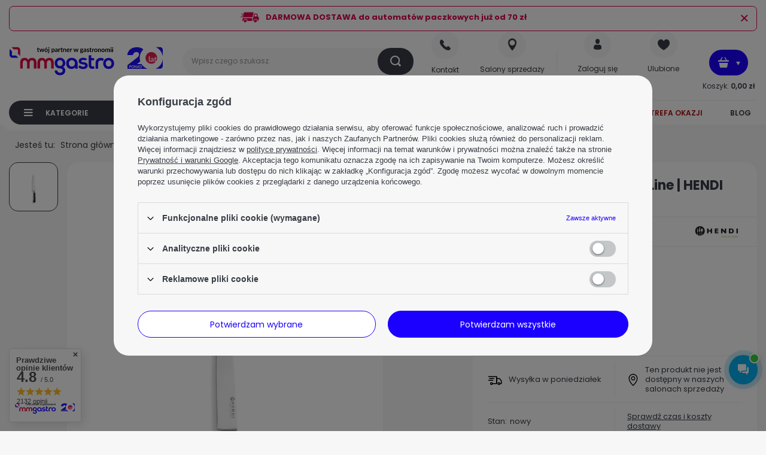

--- FILE ---
content_type: text/html; charset=utf-8
request_url: https://mmgastro.pl/pl/products/noz-kuty-rzezniczy-profi-line-hendi-844304-140396
body_size: 49695
content:
<!DOCTYPE html>
<html lang="pl" class="--freeShipping --vat --gross " ><head><link rel="preload" as="image" fetchpriority="high" href="/hpeciai/d6d8147018a5f1abe6955e9483344c7a/pol_pm_Noz-kuty-rzezniczy-Profi-Line-HENDI-844304-140396_1.webp"><meta name='viewport' content='initial-scale = 1.0, maximum-scale = 5.0, width=device-width, viewport-fit=cover'/> <link rel="preload" crossorigin="anonymous" as="font" href="/gfx/pol/fontello.woff?v=2"><meta http-equiv="Content-Type" content="text/html; charset=utf-8"><meta http-equiv="X-UA-Compatible" content="IE=edge"><title>Nóż kuty rzeźniczy Profi Line | HENDI 844304 </title><meta name="keywords" content=""><meta name="description" content="Nóż kuty rzeźniczy Profi Line | HENDI 844304  ☆ Sprawdź cenę i szczegóły - Noże do mięsa Noże kuchenne ☆ Zamów ☎ lub online!"><link rel="icon" href="/gfx/pol/favicon.ico"><meta name="theme-color" content="#1C00FF"><meta name="msapplication-navbutton-color" content="#1C00FF"><meta name="apple-mobile-web-app-status-bar-style" content="#1C00FF"><link rel="stylesheet" type="text/css" href="/gfx/pol/projector_style.css.gzip?r=1761745089"><link rel="preload stylesheet" as="style" href="/gfx/pol/style.css.gzip?r=1761745089"><script>var app_shop={urls:{prefix:'data="/gfx/'.replace('data="', '')+'pol/',graphql:'/graphql/v1/'},vars:{priceType:'gross',priceTypeVat:true,productDeliveryTimeAndAvailabilityWithBasket:false,geoipCountryCode:'US',},txt:{priceTypeText:' brutto',},fn:{},fnrun:{},files:[],graphql:{}};const getCookieByName=(name)=>{const value=`; ${document.cookie}`;const parts = value.split(`; ${name}=`);if(parts.length === 2) return parts.pop().split(';').shift();return false;};if(getCookieByName('freeeshipping_clicked')){document.documentElement.classList.remove('--freeShipping');}if(getCookieByName('rabateCode_clicked')){document.documentElement.classList.remove('--rabateCode');}function hideClosedBars(){const closedBarsArray=JSON.parse(localStorage.getItem('closedBars'))||[];if(closedBarsArray.length){const styleElement=document.createElement('style');styleElement.textContent=`${closedBarsArray.map((el)=>`#${el}`).join(',')}{display:none !important;}`;document.head.appendChild(styleElement);}}hideClosedBars();</script><meta name="robots" content="index,follow"><meta name="rating" content="general">
<!-- Begin LoginOptions html -->

<style>
#client_new_social .service_item[data-name="service_Apple"]:before, 
#cookie_login_social_more .service_item[data-name="service_Apple"]:before,
.oscop_contact .oscop_login__service[data-service="Apple"]:before {
    display: block;
    height: 2.6rem;
    content: url('/gfx/standards/apple.svg?r=1743165583');
}
.oscop_contact .oscop_login__service[data-service="Apple"]:before {
    height: auto;
    transform: scale(0.8);
}
#client_new_social .service_item[data-name="service_Apple"]:has(img.service_icon):before,
#cookie_login_social_more .service_item[data-name="service_Apple"]:has(img.service_icon):before,
.oscop_contact .oscop_login__service[data-service="Apple"]:has(img.service_icon):before {
    display: none;
}
</style>

<!-- End LoginOptions html -->

<!-- Open Graph -->
<meta property="og:type" content="website"><meta property="og:url" content="https://mmgastro.pl/pl/products/noz-kuty-rzezniczy-profi-line-hendi-844304-140396
"><meta property="og:title" content="Nóż kuty rzeźniczy Profi Line | HENDI 844304"><meta property="og:site_name" content="MM Gastro"><meta property="og:locale" content="pl_PL"><meta property="og:image" content="https://mmgastro.pl/hpeciai/904a5ed3cc5919797198be8c348ea396/pol_pl_Noz-kuty-rzezniczy-Profi-Line-HENDI-844304-140396_1.webp"><meta property="og:image:width" content="131"><meta property="og:image:height" content="450"><link rel="manifest" href="https://mmgastro.pl/data/include/pwa/1/manifest.json?t=3"><meta name="apple-mobile-web-app-capable" content="yes"><meta name="apple-mobile-web-app-status-bar-style" content="black"><meta name="apple-mobile-web-app-title" content="mmgastro.pl"><link rel="apple-touch-icon" href="/data/include/pwa/1/icon-128.png"><link rel="apple-touch-startup-image" href="/data/include/pwa/1/logo-512.png" /><meta name="msapplication-TileImage" content="/data/include/pwa/1/icon-144.png"><meta name="msapplication-TileColor" content="#2F3BA2"><meta name="msapplication-starturl" content="/"><script type="application/javascript">var _adblock = true;</script><script async src="/data/include/advertising.js"></script><script type="application/javascript">var statusPWA = {
                online: {
                    txt: "Połączono z internetem",
                    bg: "#5fa341"
                },
                offline: {
                    txt: "Brak połączenia z internetem",
                    bg: "#eb5467"
                }
            }</script><script async type="application/javascript" src="/ajax/js/pwa_online_bar.js?v=1&r=6"></script><script >
window.dataLayer = window.dataLayer || [];
window.gtag = function gtag() {
dataLayer.push(arguments);
}
gtag('consent', 'default', {
'ad_storage': 'denied',
'analytics_storage': 'denied',
'ad_personalization': 'denied',
'ad_user_data': 'denied',
'wait_for_update': 500
});

gtag('set', 'ads_data_redaction', true);
</script><script id="iaiscript_1" data-requirements="W10=" data-ga4_sel="ga4script">
window.iaiscript_1 = `<${'script'}  class='google_consent_mode_update'>
gtag('consent', 'update', {
'ad_storage': 'denied',
'analytics_storage': 'denied',
'ad_personalization': 'denied',
'ad_user_data': 'denied'
});
</${'script'}>`;
</script>
<!-- End Open Graph -->

<link rel="canonical" href="https://mmgastro.pl/pl/products/noz-kuty-rzezniczy-profi-line-hendi-844304-140396" />

                <!-- Global site tag (gtag.js) -->
                <script  async src="https://www.googletagmanager.com/gtag/js?id=AW-953459714"></script>
                <script >
                    window.dataLayer = window.dataLayer || [];
                    window.gtag = function gtag(){dataLayer.push(arguments);}
                    gtag('js', new Date());
                    
                    gtag('config', 'AW-953459714', {"allow_enhanced_conversions":true});
gtag('config', 'G-TEVM4JM96S');

                </script>
                
<!-- Begin additional html or js -->


<!--16|1|11| modified: 2025-09-16 07:38:37-->
<style>
.--leasing {
     display: none !important; 
  }

.--instalment {
     display: none !important; 
  }

.slick-dots {
display: none !important;
}

.count {
display: none !important;
}

.bc-product-name {
display: none !important;
}

.bc-active::after {
display: none !important;
}

.menu_settings_contact__club_link {
     display: none !important; 
  }

#projector_amount {
    display: none !important;  
}

#price_info {
    display: none !important;  
}

#menu_contact {
    display: none !important;  
}

#order_contact {
    display: none !important;  
}

.summary_delivery_time {
    display: none !important;  
}

span.order__delivery_desc_item.--txt {
    display: none !important;  
}

span.order__delivery_desc_item.--value {
    display: none !important;  
}

div.shipping_time_order1, div.delivery_time_order, div.shipping_time_division {
    display: none !important;  
}

#menu_blog_rss {
    display: none !important;  
}

.b24-form-sign {
    display: none !important;  
}

#order_status2 {
    display: none !important;  
}

#order_exchange {
    display: none !important;  
}

#CDT {
    display: none !important;  
}
#menu_newsletter_main {
    display: none !important;  
}

.projector_prices__srp_yousave {
    display: none !important;  
}


#product_stocks > div.product_stocks__block.--stocks > div > div > div.stock__headline > div.stock__availabilty > span > span {
     display: none !important; 
  }

#products_associated_zone4 {
     display: none !important; 
  }

#menu_blog {
     display: none !important; 
  }

span.projector_shipping__price {
    display: none !important;
 }

span.projector_shipping__text_from {
    display: none !important;
 }

</style>
<!--121|1|11| modified: 2025-05-29 15:01:17-->
<style>
.enclosures__item.--document,
.enclosures__label {
display: block !important;
}
</style>
<!--15|1|10| modified: 2024-01-03 13:48:47-->
<style>
#points_login{
    display: none !important;
}
</style>
<!--45|1|33| modified: 2025-12-16 14:45:14-->
<script>(function checkAndModify() {
    const priceElement = document.querySelector("#projector_price_value") 
                      || document.querySelector(".projector_prices__price");

    if (!priceElement) {
        setTimeout(checkAndModify, 500);
        return;
    }

    const priceText = priceElement.textContent.replace(/[^\d,]/g, "").replace(",", ".");
    const price = parseFloat(priceText);

    if (price > 150) {
        const infoLabels = document.querySelectorAll(".projector_status__info_label");

        infoLabels.forEach(el => {
            el.textContent = "Darmowa wysyłka ";
        });
        const styledElements = document.querySelectorAll(
            ".projector_status__info_label, .projector_status__info_days"
        );
        styledElements.forEach(el => {
            el.style.color = "#1c00ff";
            el.style.fontWeight = "bold";
        });
    }
})();
</script>
<!--180|1|53| modified: 2025-10-16 10:36:25-->
<style>
div.menu_settings_contact__saloons {
     display: flex !important; 
  }

</style>

<!-- End additional html or js -->
                <script>
                if (window.ApplePaySession && window.ApplePaySession.canMakePayments()) {
                    var applePayAvailabilityExpires = new Date();
                    applePayAvailabilityExpires.setTime(applePayAvailabilityExpires.getTime() + 2592000000); //30 days
                    document.cookie = 'applePayAvailability=yes; expires=' + applePayAvailabilityExpires.toUTCString() + '; path=/;secure;'
                    var scriptAppleJs = document.createElement('script');
                    scriptAppleJs.src = "/ajax/js/apple.js?v=3";
                    if (document.readyState === "interactive" || document.readyState === "complete") {
                          document.body.append(scriptAppleJs);
                    } else {
                        document.addEventListener("DOMContentLoaded", () => {
                            document.body.append(scriptAppleJs);
                        });  
                    }
                } else {
                    document.cookie = 'applePayAvailability=no; path=/;secure;'
                }
                </script>
                                <script>
                var listenerFn = function(event) {
                    if (event.origin !== "https://payment.idosell.com")
                        return;
                    
                    var isString = (typeof event.data === 'string' || event.data instanceof String);
                    if (!isString) return;
                    try {
                        var eventData = JSON.parse(event.data);
                    } catch (e) {
                        return;
                    }
                    if (!eventData) { return; }                                            
                    if (eventData.isError) { return; }
                    if (eventData.action != 'isReadyToPay') {return; }
                    
                    if (eventData.result.result && eventData.result.paymentMethodPresent) {
                        var googlePayAvailabilityExpires = new Date();
                        googlePayAvailabilityExpires.setTime(googlePayAvailabilityExpires.getTime() + 2592000000); //30 days
                        document.cookie = 'googlePayAvailability=yes; expires=' + googlePayAvailabilityExpires.toUTCString() + '; path=/;secure;'
                    } else {
                        document.cookie = 'googlePayAvailability=no; path=/;secure;'
                    }                                            
                }     
                if (!window.isAdded)
                {                                        
                    if (window.oldListener != null) {
                         window.removeEventListener('message', window.oldListener);
                    }                        
                    window.addEventListener('message', listenerFn);
                    window.oldListener = listenerFn;                                      
                       
                    const iframe = document.createElement('iframe');
                    iframe.src = "https://payment.idosell.com/assets/html/checkGooglePayAvailability.html?origin=https%3A%2F%2Fmmgastro.pl";
                    iframe.style.display = 'none';                                            

                    if (document.readyState === "interactive" || document.readyState === "complete") {
                          if (!window.isAdded) {
                              window.isAdded = true;
                              document.body.append(iframe);
                          }
                    } else {
                        document.addEventListener("DOMContentLoaded", () => {
                            if (!window.isAdded) {
                              window.isAdded = true;
                              document.body.append(iframe);
                          }
                        });  
                    }  
                }
                </script>
                <script>let paypalDate = new Date();
                    paypalDate.setTime(paypalDate.getTime() + 86400000);
                    document.cookie = 'payPalAvailability_PLN=-1; expires=' + paypalDate.getTime() + '; path=/; secure';
                </script><script src="/data/gzipFile/expressCheckout.js.gz"></script><style>
			        #photos_slider[data-skeleton] .photos__link:before {
			          padding-top: calc(450/131* 100%);
			        }
			        @media (min-width: 979px) {.photos__slider[data-skeleton] .photos__figure:not(.--nav):first-child .photos__link {
			          max-height: 450px;
			        }}
			      </style></head><body><div id="container" class="projector_page container max-width-1700"><header class=" commercial_banner"><script class="ajaxLoad">
                app_shop.vars.vat_registered = "true";
                app_shop.vars.currency_format = "###,##0.00";
                
                    app_shop.vars.currency_before_value = false;
                
                    app_shop.vars.currency_space = true;
                
                app_shop.vars.symbol = "zł";
                app_shop.vars.id= "PLN";
                app_shop.vars.baseurl = "http://mmgastro.pl/";
                app_shop.vars.sslurl= "https://mmgastro.pl/";
                app_shop.vars.curr_url= "%2Fpl%2Fproducts%2Fnoz-kuty-rzezniczy-profi-line-hendi-844304-140396";
                

                var currency_decimal_separator = ',';
                var currency_grouping_separator = ' ';

                
                    app_shop.vars.blacklist_extension = ["exe","com","swf","js","php"];
                
                    app_shop.vars.blacklist_mime = ["application/javascript","application/octet-stream","message/http","text/javascript","application/x-deb","application/x-javascript","application/x-shockwave-flash","application/x-msdownload"];
                
                    app_shop.urls.contact = "/pl/contact";
                </script><div id="viewType" style="display:none"></div><div class="bars_top bars"><div class="bars__item" id="bar41" data-close="true" style="--background-color:#ffffff;--border-color:#e0004f;--font-color:#e0004f;"><div class="bars__wrapper"><div class="bars__content"> <a href="https://mmgastro.pl/pl/links/bezplatna-dostawa-od-70-zl-174" 
   style="display: inline-flex; align-items: center; text-decoration: none; color: inherit;">
  <img src="https://mmgastro.pl//data/include/cms/dostawa_ikona_red.svg" 
       width="33" height="18" alt="Ikona dostawy" style="margin-right: 10px;">
  <strong>DARMOWA DOSTAWA do automatów paczkowych już od 70 zł</strong>
</a></div><a href="#closeBar" title="Close bar" aria-label="Close bar" class="bars__close"></a></div></div></div><script>document.documentElement.style.setProperty('--bars-height',`${document.querySelector('.bars_top').offsetHeight}px`);</script><div id="logo" class="d-flex align-items-center"><a href="/" target="_self"><img src="/data/gfx/mask/pol/logo_1_big.svg" alt="MM Gastro (logo)" width="261" height="50"></a></div><form action="https://mmgastro.pl/pl/search" method="get" id="menu_search" class="menu_search"><a href="#showSearchForm" class="menu_search__mobile"></a><div class="menu_search__block"><div class="menu_search__item --input"><input class="menu_search__input" type="text" name="text" autocomplete="off" placeholder="Wpisz czego szukasz"><button class="menu_search__submit" aria-label="search" type="submit"></button></div><div class="menu_search__item --results search_result"></div></div></form><div class="menu_settings_contact"><div class="menu_settings_contact__phone"><a class="menu_settings_contact__phone_link" href="https://mmgastro.pl/pl/contact"><span class="menu_settings_contact__phone_text">Kontakt</span></a></div><div class="menu_settings_contact__club"><a class="menu_settings_contact__club_link" href="#"><span class="menu_settings_contact__phone_text">Klub</span></a></div><div class="menu_settings_contact__saloons"><a class="menu_settings_contact__saloons_link" href="/pl/links/salony-sprzedazy-41"><span class="menu_settings_contact__saloons_text">Salony sprzedaży</span></a></div></div><div id="menu_settings" class="align-items-center justify-content-center justify-content-lg-end"><div id="menu_additional"><a class="account_link" href="https://mmgastro.pl/pl/login.html"><span class="account_link_text">Zaloguj się</span></a><div class="shopping_list_top" data-empty="true"><a href="https://mmgastro.pl/pl/shoppinglist" class="wishlist_link slt_link"><span class="shopping_list_top_text">Ulubione</span></a><div class="slt_lists"><ul class="slt_lists__nav"><li class="slt_lists__nav_item" data-list_skeleton="true" data-list_id="true" data-shared="true"><a class="slt_lists__nav_link" data-list_href="true"><span class="slt_lists__nav_name" data-list_name="true"></span><span class="slt_lists__count" data-list_count="true">0</span></a></li></ul><span class="slt_lists__empty">Dodaj do nich produkty, które lubisz i chcesz kupić później.</span></div></div></div></div><div class="shopping_list_top_mobile d-none" data-empty="true"><a href="https://mmgastro.pl/pl/shoppinglist" class="sltm_link"></a></div><div id="menu_basket" class="topBasket"><a class="topBasket__sub" href="/basketedit.php"><span class="badge badge-info"></span><div class="topBasket__price_wrapper"><span>Koszyk:</span><strong class="topBasket__price" style="display: none;">0,00 zł</strong></div></a><div class="topBasket__details --products" style="display: none;"><div class="topBasket__block --labels"><label class="topBasket__item --name">Produkt</label><label class="topBasket__item --sum">Ilość</label><label class="topBasket__item --prices">Cena</label></div><div class="topBasket__block --products"></div><div class="topBasket__block --oneclick topBasket_oneclick" data-lang="pol"><div class="topBasket_oneclick__label"><span class="topBasket_oneclick__text --fast">Szybkie zakupy <strong>1-Click</strong></span><span class="topBasket_oneclick__text --registration"> (bez rejestracji)</span></div><div class="topBasket_oneclick__items"><span class="topBasket_oneclick__item --googlePay" title="Google Pay"><img class="topBasket_oneclick__icon" src="/panel/gfx/payment_forms/237.png" alt="Google Pay"></span></div></div></div><div class="topBasket__details --shipping" style="display: none;"><span class="topBasket__name">Koszt dostawy od</span><span id="shipppingCost"></span></div><script>
						app_shop.vars.cache_html = true;
					</script></div><div class="menu_categories_wrapper"><div class="menu_categories_main --hide --disable"><div class="small-element_button"></div><div class="menu_categories_main__button"><span class="menu_categories_main__item">Kategorie</span></div><nav id="menu_categories" class="wide"><div class="small-element"></div><div class="small-element_second"></div><button type="button" class="navbar-toggler"><i class="icon-reorder"></i></button><div class="navbar-collapse" id="menu_navbar"><ul class="navbar-nav"><li class="nav-item active"><a  href="/pl/menu/kategorie-5734" target="_self" title="KATEGORIE" class="nav-link active" >KATEGORIE</a><ul class="navbar-subnav"><li class="nav-item"><a  href="/pl/menu/kategorie/akcesoria-barmanskie-6831" target="_self" title="Akcesoria barmańskie" class="nav-link" >Akcesoria barmańskie</a><ul class="navbar-subsubnav more"><li class="nav-item"><a  href="/pl/menu/kategorie/akcesoria-barmanskie/akcesoria-barmanskie-rozne-5403" target="_self" title="Akcesoria barmańskie różne" class="nav-link" >Akcesoria barmańskie różne</a></li><li class="nav-item"><a  href="/pl/menu/kategorie/akcesoria-barmanskie/akcesoria-do-piwa-5421" target="_self" title="Akcesoria do piwa" class="nav-link" >Akcesoria do piwa</a></li><li class="nav-item"><a  href="/pl/menu/kategorie/akcesoria-barmanskie/akcesoria-do-szampana-5402" target="_self" title="Akcesoria do szampana" class="nav-link" >Akcesoria do szampana</a></li><li class="nav-item"><a  href="/pl/menu/kategorie/akcesoria-barmanskie/dozowniki-do-alkoholu-nalewaki-5422" target="_self" title="Dozowniki do alkoholu, nalewaki" class="nav-link" >Dozowniki do alkoholu, nalewaki</a></li><li class="nav-item"><a  href="/pl/menu/kategorie/akcesoria-barmanskie/dyspensery-i-pojemniki-barmanskie-5404" target="_self" title="Dyspensery i pojemniki barmańskie" class="nav-link" >Dyspensery i pojemniki barmańskie</a></li><li class="nav-item"><a  href="/pl/menu/kategorie/akcesoria-barmanskie/lyzeczki-barmanskie-5494" target="_self" title="Łyżeczki barmańskie" class="nav-link" >Łyżeczki barmańskie</a></li><li class="nav-item"><a  href="/pl/menu/kategorie/akcesoria-barmanskie/miarki-barmanskie-10199" target="_self" title="Miarki barmańskie" class="nav-link" >Miarki barmańskie</a></li><li class="nav-item"><a  href="/pl/menu/kategorie/akcesoria-barmanskie/myjki-do-szklanek-5410" target="_self" title="Myjki do szklanek" class="nav-link" >Myjki do szklanek</a></li><li class="nav-item"><a  href="/pl/menu/kategorie/akcesoria-barmanskie/otwieracze-barmanskie-6833" target="_self" title="Otwieracze barmańskie" class="nav-link" >Otwieracze barmańskie</a></li><li class="nav-item"><a  href="/pl/menu/kategorie/akcesoria-barmanskie/pojemniki-do-lodu-coolery-5431" target="_self" title="Pojemniki do lodu, coolery" class="nav-link" >Pojemniki do lodu, coolery</a></li><li class="nav-item"><a  href="/pl/menu/kategorie/akcesoria-barmanskie/rozgniatacze-barmanskie-mudlery-5482" target="_self" title="Rozgniatacze barmańskie, mudlery" class="nav-link" >Rozgniatacze barmańskie, mudlery</a></li><li class="nav-item"><a  href="/pl/menu/kategorie/akcesoria-barmanskie/shakery-do-koktajli-5423" target="_self" title="Shakery do koktajli" class="nav-link" >Shakery do koktajli</a></li><li class="nav-item"><a  href="/pl/menu/kategorie/akcesoria-barmanskie/sitka-barmanskie-6832" target="_self" title="Sitka barmańskie" class="nav-link" >Sitka barmańskie</a></li><li class="nav-item"><a  href="/pl/menu/kategorie/akcesoria-barmanskie/wieszaki-na-kieliszki-5435" target="_self" title="Wieszaki na kieliszki" class="nav-link" >Wieszaki na kieliszki</a></li><li class="nav-item"><a  href="/pl/menu/kategorie/akcesoria-barmanskie/wyciskacze-do-cytrusow-6834" target="_self" title="Wyciskacze do cytrusów" class="nav-link" >Wyciskacze do cytrusów</a></li><li class="nav-item --extend"><a href="" class="nav-link" txt_alt="- Zwiń">+ Rozwiń</a></li></ul></li><li class="nav-item"><a  href="/pl/menu/kategorie/bufet-i-catering-6830" target="_self" title="Bufet i catering" class="nav-link" >Bufet i catering</a><ul class="navbar-subsubnav more"><li class="nav-item"><a  href="/pl/menu/kategorie/bufet-i-catering/akcesoria-do-podgrzewaczy-stolowych-5414" target="_self" title="Akcesoria do podgrzewaczy stołowych" class="nav-link" >Akcesoria do podgrzewaczy stołowych</a></li><li class="nav-item"><a  href="/pl/menu/kategorie/bufet-i-catering/akcesoria-do-termosow-6835" target="_self" title="Akcesoria do termosów" class="nav-link" >Akcesoria do termosów</a></li><li class="nav-item"><a  href="/pl/menu/kategorie/bufet-i-catering/bemary-6845" target="_self" title="Bemary" class="nav-link" >Bemary</a><ul class="navbar-fourth_row"><li class="nav-item"><a  href="/pl/menu/kategorie/bufet-i-catering/bemary/bemary-jezdne-6846" target="_self" title="Bemary jezdne" class="nav-link" >Bemary jezdne</a></li><li class="nav-item"><a  href="/pl/menu/kategorie/bufet-i-catering/bemary/bemary-stolowe-6847" target="_self" title="Bemary stołowe" class="nav-link" >Bemary stołowe</a></li><li class="nav-item"><a  href="/pl/menu/kategorie/bufet-i-catering/bemary/bemary-wolnostojace-6848" target="_self" title="Bemary wolnostojące" class="nav-link" >Bemary wolnostojące</a></li></ul></li><li class="nav-item"><a  href="/pl/menu/kategorie/bufet-i-catering/deski-do-prezentacji-dan-6850" target="_self" title="Deski do prezentacji dań" class="nav-link" >Deski do prezentacji dań</a></li><li class="nav-item"><a  href="/pl/menu/kategorie/bufet-i-catering/dozowniki-do-platkow-5405" target="_self" title="Dozowniki do płatków" class="nav-link" >Dozowniki do płatków</a></li><li class="nav-item"><a  href="/pl/menu/kategorie/bufet-i-catering/dystrybutory-do-zimnych-napojow-5406" target="_self" title="Dystrybutory do zimnych napojów" class="nav-link" >Dystrybutory do zimnych napojów</a></li><li class="nav-item"><a  href="/pl/menu/kategorie/bufet-i-catering/fontanny-czekoladowe-5426" target="_self" title="Fontanny czekoladowe" class="nav-link" >Fontanny czekoladowe</a></li><li class="nav-item"><a  href="/pl/menu/kategorie/bufet-i-catering/kociolki-do-zup-5417" target="_self" title="Kociołki do zup" class="nav-link" >Kociołki do zup</a></li><li class="nav-item"><a  href="/pl/menu/kategorie/bufet-i-catering/koszyki-na-owoce-5301" target="_self" title="Koszyki na owoce" class="nav-link" >Koszyki na owoce</a></li><li class="nav-item"><a  href="/pl/menu/kategorie/bufet-i-catering/maszyny-do-popcornu-5437" target="_self" title="Maszyny do popcornu" class="nav-link" >Maszyny do popcornu</a></li><li class="nav-item"><a  href="/pl/menu/kategorie/bufet-i-catering/maszyny-do-waty-cukrowej-5438" target="_self" title="Maszyny do waty cukrowej" class="nav-link" >Maszyny do waty cukrowej</a></li><li class="nav-item"><a  href="/pl/menu/kategorie/bufet-i-catering/meble-cateringowe-6851" target="_self" title="Meble cateringowe" class="nav-link" >Meble cateringowe</a></li><li class="nav-item"><a  href="/pl/menu/kategorie/bufet-i-catering/paliwo-do-podgrzewaczy-5432" target="_self" title="Paliwo do podgrzewaczy" class="nav-link" >Paliwo do podgrzewaczy</a></li><li class="nav-item"><a  href="/pl/menu/kategorie/bufet-i-catering/patery-5310" target="_self" title="Patery" class="nav-link" >Patery</a></li><li class="nav-item"><a  href="/pl/menu/kategorie/bufet-i-catering/podgrzewacze-stolowe-5408" target="_self" title="Podgrzewacze stołowe" class="nav-link" >Podgrzewacze stołowe</a></li><li class="nav-item"><a  href="/pl/menu/kategorie/bufet-i-catering/pojemniki-termoizolacyjne-6836" target="_self" title="Pojemniki termoizolacyjne" class="nav-link" >Pojemniki termoizolacyjne</a></li><li class="nav-item"><a  href="/pl/menu/kategorie/bufet-i-catering/pojemniki-termoizolacyjne-do-lodu-6837" target="_self" title="Pojemniki termoizolacyjne do lodu" class="nav-link" >Pojemniki termoizolacyjne do lodu</a></li><li class="nav-item"><a  href="/pl/menu/kategorie/bufet-i-catering/pokrowce-na-meble-cateringowe-5419" target="_self" title="Pokrowce na meble cateringowe" class="nav-link" >Pokrowce na meble cateringowe</a></li><li class="nav-item"><a  href="/pl/menu/kategorie/bufet-i-catering/systemy-bufetowe-5318" target="_self" title="Systemy bufetowe" class="nav-link" >Systemy bufetowe</a></li><li class="nav-item"><a  href="/pl/menu/kategorie/bufet-i-catering/tabliczki-informacyjne-5400" target="_self" title="Tabliczki informacyjne" class="nav-link" >Tabliczki informacyjne</a></li><li class="nav-item"><a  href="/pl/menu/kategorie/bufet-i-catering/tace-z-pokrywami-5399" target="_self" title="Tace z pokrywami" class="nav-link" >Tace z pokrywami</a></li><li class="nav-item"><a  href="/pl/menu/kategorie/bufet-i-catering/tasmy-i-slupki-odgradzajace-5440" target="_self" title="Taśmy i słupki odgradzające" class="nav-link" >Taśmy i słupki odgradzające</a></li><li class="nav-item"><a  href="/pl/menu/kategorie/bufet-i-catering/termosy-na-plyny-6839" target="_self" title="Termosy na płyny" class="nav-link" >Termosy na płyny</a></li><li class="nav-item"><a  href="/pl/menu/kategorie/bufet-i-catering/termosy-konferencyjne-i-bankietowe-6838" target="_self" title="Termosy konferencyjne i bankietowe" class="nav-link" >Termosy konferencyjne i bankietowe</a></li><li class="nav-item"><a  href="/pl/menu/kategorie/bufet-i-catering/termosy-na-zywnosc-6840" target="_self" title="Termosy na żywność" class="nav-link" >Termosy na żywność</a></li><li class="nav-item"><a  href="/pl/menu/kategorie/bufet-i-catering/torby-termoizolacyjne-6841" target="_self" title="Torby termoizolacyjne" class="nav-link" >Torby termoizolacyjne</a></li><li class="nav-item"><a  href="/pl/menu/kategorie/bufet-i-catering/urzadzenia-do-goracej-czekolady-6842" target="_self" title="Urządzenia do gorącej czekolady" class="nav-link" >Urządzenia do gorącej czekolady</a></li><li class="nav-item"><a  href="/pl/menu/kategorie/bufet-i-catering/warniki-6843" target="_self" title="Warniki" class="nav-link" >Warniki</a></li><li class="nav-item"><a  href="/pl/menu/kategorie/bufet-i-catering/witryny-neutralne-5424" target="_self" title="Witryny neutralne" class="nav-link" >Witryny neutralne</a></li><li class="nav-item"><a  href="/pl/menu/kategorie/bufet-i-catering/wozki-bankietowe-5434" target="_self" title="Wózki bankietowe" class="nav-link" >Wózki bankietowe</a></li><li class="nav-item"><a  href="/pl/menu/kategorie/bufet-i-catering/zaparzacze-do-kawy-herbaty-6844" target="_self" title="Zaparzacze do kawy, herbaty" class="nav-link" >Zaparzacze do kawy, herbaty</a></li><li class="nav-item --extend"><a href="" class="nav-link" txt_alt="- Zwiń">+ Rozwiń</a></li></ul></li><li class="nav-item"><a  href="/pl/menu/kategorie/ciagi-gastronomiczne-6806" target="_self" title="Ciągi gastronomiczne" class="nav-link" >Ciągi gastronomiczne</a><ul class="navbar-subsubnav"><li class="nav-item"><a  href="/pl/menu/kategorie/ciagi-gastronomiczne/linia-600-6807" target="_self" title="Linia 600" class="nav-link" >Linia 600</a></li><li class="nav-item"><a  href="/pl/menu/kategorie/ciagi-gastronomiczne/linia-650-11629" target="_self" title="Linia 650" class="nav-link" >Linia 650</a></li><li class="nav-item"><a  href="/pl/menu/kategorie/ciagi-gastronomiczne/linia-700-6808" target="_self" title="Linia 700" class="nav-link" >Linia 700</a></li><li class="nav-item"><a  href="/pl/menu/kategorie/ciagi-gastronomiczne/linia-900-6809" target="_self" title="Linia 900" class="nav-link" >Linia 900</a></li></ul></li><li class="nav-item"><a  href="/pl/menu/kategorie/pozostaly-sprzet-gastronomiczny/ekspresy-do-kawy-5412" target="_self" title="Ekspresy do kawy" class="nav-link" >Ekspresy do kawy</a><ul class="navbar-subsubnav"><li class="nav-item"><a  href="/pl/menu/kategorie/pozostaly-sprzet-gastronomiczny/ekspresy-do-kawy/akcesoria-do-ekspresow-5641" target="_self" title="Akcesoria do ekspresów" class="nav-link" >Akcesoria do ekspresów</a></li><li class="nav-item"><a  href="/pl/menu/kategorie/ekspresy-do-kawy/automaty-do-goracych-napojow-5441" target="_self" title="Automaty do gorących napojów" class="nav-link" >Automaty do gorących napojów</a></li><li class="nav-item"><a  href="/pl/menu/kategorie/pozostaly-sprzet-gastronomiczny/ekspresy-do-kawy/ekspresy-do-kawy-cisnieniowe-automatyczne-5643" target="_self" title="Ekspresy do kawy ciśnieniowe automatyczne" class="nav-link" >Ekspresy do kawy ciśnieniowe automatyczne</a></li><li class="nav-item"><a  href="/pl/menu/kategorie/pozostaly-sprzet-gastronomiczny/ekspresy-do-kawy/ekspresy-do-kawy-cisnieniowe-kolbowe-5644" target="_self" title="Ekspresy do kawy ciśnieniowe kolbowe" class="nav-link" >Ekspresy do kawy ciśnieniowe kolbowe</a></li><li class="nav-item"><a  href="/pl/menu/kategorie/pozostaly-sprzet-gastronomiczny/ekspresy-do-kawy/ekspresy-do-kawy-przelewowe-5642" target="_self" title="Ekspresy do kawy przelewowe" class="nav-link" >Ekspresy do kawy przelewowe</a></li></ul></li><li class="nav-item"><a  href="/pl/menu/kategorie/meble-gastronomiczne-5286" target="_self" title="Meble gastronomiczne" class="nav-link" >Meble gastronomiczne</a><ul class="navbar-subsubnav"><li class="nav-item"><a  href="/pl/menu/kategorie/meble-gastronomiczne/meble-24h-5522" target="_self" title="Meble 24h" class="nav-link" >Meble 24h</a></li><li class="nav-item"><a  href="/pl/menu/kategorie/meble-gastronomiczne/meble-cateringowe-5519" target="_self" title="Meble cateringowe" class="nav-link" >Meble cateringowe</a></li><li class="nav-item"><a  href="/pl/menu/kategorie/meble-gastronomiczne/meble-ze-stali-nierdzewnej-5515" target="_self" title="Meble ze stali nierdzewnej" class="nav-link" >Meble ze stali nierdzewnej</a><ul class="navbar-fourth_row more"><li class="nav-item"><a  href="/pl/menu/kategorie/meble-gastronomiczne/meble-ze-stali-nierdzewnej/baseny-zlewy-glebokie-5699" target="_self" title="Baseny - zlewy głębokie" class="nav-link" >Baseny - zlewy głębokie</a><ul class="navbar-fifth_row"><li class="nav-item"><a  href="/pl/menu/kategorie/meble-gastronomiczne/meble-ze-stali-nierdzewnej/baseny-zlewy-glebokie/baseny-zlewy-glebokie-szer-60-cm-5733" target="_self" title="Baseny - zlewy głębokie szer. 60 cm" class="nav-link" >Baseny - zlewy głębokie szer. 60 cm</a></li><li class="nav-item"><a  href="/pl/menu/kategorie/meble-gastronomiczne/meble-ze-stali-nierdzewnej/baseny-zlewy-glebokie/baseny-zlewy-glebokie-szer-70-cm-5732" target="_self" title="Baseny - zlewy głębokie szer. 70 cm" class="nav-link" >Baseny - zlewy głębokie szer. 70 cm</a></li></ul></li><li class="nav-item"><a  href="/pl/menu/kategorie/meble-gastronomiczne/meble-ze-stali-nierdzewnej/baterie-i-spryskiwacze-5705" target="_self" title="Baterie i spryskiwacze" class="nav-link" >Baterie i spryskiwacze</a></li><li class="nav-item"><a  href="/pl/menu/kategorie/meble-gastronomiczne/meble-ze-stali-nierdzewnej/meble-skrecane-6061" target="_self" title="Meble skręcane" class="nav-link" >Meble skręcane</a></li><li class="nav-item"><a  href="/pl/menu/kategorie/meble-gastronomiczne/meble-ze-stali-nierdzewnej/nadstawki-na-stoly-robocze-5706" target="_self" title="Nadstawki na stoły robocze" class="nav-link" >Nadstawki na stoły robocze</a></li><li class="nav-item"><a  href="/pl/menu/kategorie/meble-gastronomiczne/meble-ze-stali-nierdzewnej/okapy-centralne-5698" target="_self" title="Okapy centralne" class="nav-link" >Okapy centralne</a></li><li class="nav-item"><a  href="/pl/menu/kategorie/meble-gastronomiczne/meble-ze-stali-nierdzewnej/okapy-przyscienne-5697" target="_self" title="Okapy przyścienne" class="nav-link" >Okapy przyścienne</a></li><li class="nav-item"><a  href="/pl/menu/kategorie/meble-gastronomiczne/meble-ze-stali-nierdzewnej/regaly-5701" target="_self" title="Regały" class="nav-link" >Regały</a></li><li class="nav-item"><a  href="/pl/menu/kategorie/meble-gastronomiczne/meble-ze-stali-nierdzewnej/stoly-robocze-5695" target="_self" title="Stoły robocze" class="nav-link" >Stoły robocze</a><ul class="navbar-fifth_row"><li class="nav-item"><a  href="/pl/menu/kategorie/meble-gastronomiczne/meble-ze-stali-nierdzewnej/stoly-robocze/stoly-robocze-centralne-szer-60-i-70-cm-5725" target="_self" title="Stoły robocze centralne szer. 60 i 70 cm" class="nav-link" >Stoły robocze centralne szer. 60 i 70 cm</a></li><li class="nav-item"><a  href="/pl/menu/kategorie/meble-gastronomiczne/meble-ze-stali-nierdzewnej/stoly-robocze/stoly-robocze-centralne-szer-80-i-90-cm-5723" target="_self" title="Stoły robocze centralne szer. 80 i 90 cm" class="nav-link" >Stoły robocze centralne szer. 80 i 90 cm</a></li><li class="nav-item"><a  href="/pl/menu/kategorie/meble-gastronomiczne/meble-ze-stali-nierdzewnej/stoly-robocze/stoly-robocze-nierdzewne-z-elementem-do-krojenia-5724" target="_self" title="Stoły robocze nierdzewne z elementem do krojenia" class="nav-link" >Stoły robocze nierdzewne z elementem do krojenia</a></li><li class="nav-item"><a  href="/pl/menu/kategorie/meble-gastronomiczne/meble-ze-stali-nierdzewnej/stoly-robocze/stoly-robocze-przyscienne-szer-60-i-65-cm-5722" target="_self" title="Stoły robocze przyścienne szer. 60 i 65 cm" class="nav-link" >Stoły robocze przyścienne szer. 60 i 65 cm</a></li><li class="nav-item"><a  href="/pl/menu/kategorie/meble-gastronomiczne/meble-ze-stali-nierdzewnej/stoly-robocze/stoly-robocze-przyscienne-szer-70-cm-5721" target="_self" title="Stoły robocze przyścienne szer. 70 cm" class="nav-link" >Stoły robocze przyścienne szer. 70 cm</a></li><li class="nav-item"><a  href="/pl/menu/kategorie/meble-gastronomiczne/meble-ze-stali-nierdzewnej/stoly-robocze/stoly-robocze-przyscienne-szer-90-cm-11598" target="_self" title="stoły robocze przyścienne szer. 90 cm" class="nav-link" >stoły robocze przyścienne szer. 90 cm</a></li></ul></li><li class="nav-item"><a  href="/pl/menu/kategorie/meble-gastronomiczne/meble-ze-stali-nierdzewnej/stoly-ze-zlewami-5696" target="_self" title="Stoły ze zlewami" class="nav-link" >Stoły ze zlewami</a><ul class="navbar-fifth_row"><li class="nav-item"><a  href="/pl/menu/kategorie/meble-gastronomiczne/meble-ze-stali-nierdzewnej/stoly-ze-zlewami/stoly-ze-zlewami-1-komorowymi-szer-60-cm-5727" target="_self" title="Stoły ze zlewami 1-komorowymi szer. 60 cm" class="nav-link" >Stoły ze zlewami 1-komorowymi szer. 60 cm</a></li><li class="nav-item"><a  href="/pl/menu/kategorie/meble-gastronomiczne/meble-ze-stali-nierdzewnej/stoly-ze-zlewami/stoly-ze-zlewami-1-komorowymi-szer-70-cm-5726" target="_self" title="Stoły ze zlewami 1-komorowymi szer. 70 cm" class="nav-link" >Stoły ze zlewami 1-komorowymi szer. 70 cm</a></li><li class="nav-item"><a  href="/pl/menu/kategorie/meble-gastronomiczne/meble-ze-stali-nierdzewnej/stoly-ze-zlewami/stoly-ze-zlewami-2-komorowymi-szer-60-cm-5728" target="_self" title="Stoły ze zlewami 2-komorowymi szer. 60 cm" class="nav-link" >Stoły ze zlewami 2-komorowymi szer. 60 cm</a></li><li class="nav-item"><a  href="/pl/menu/kategorie/meble-gastronomiczne/meble-ze-stali-nierdzewnej/stoly-ze-zlewami/stoly-ze-zlewami-2-komorowymi-szer-70-cm-5729" target="_self" title="Stoły ze zlewami 2-komorowymi szer. 70 cm" class="nav-link" >Stoły ze zlewami 2-komorowymi szer. 70 cm</a></li><li class="nav-item"><a  href="/pl/menu/kategorie/meble-gastronomiczne/meble-ze-stali-nierdzewnej/stoly-ze-zlewami/stoly-ze-zlewami-3-komorowymi-szer-60-cm-5731" target="_self" title="Stoły ze zlewami 3-komorowymi szer. 60 cm" class="nav-link" >Stoły ze zlewami 3-komorowymi szer. 60 cm</a></li><li class="nav-item"><a  href="/pl/menu/kategorie/meble-gastronomiczne/meble-ze-stali-nierdzewnej/stoly-ze-zlewami/stoly-ze-zlewami-3-komorowymi-szer-70-cm-5730" target="_self" title="Stoły ze zlewami 3-komorowymi szer. 70 cm" class="nav-link" >Stoły ze zlewami 3-komorowymi szer. 70 cm</a></li></ul></li><li class="nav-item"><a  href="/pl/menu/kategorie/meble-gastronomiczne/meble-ze-stali-nierdzewnej/szafki-i-polki-wiszace-5700" target="_self" title="Szafki i półki wiszące" class="nav-link" >Szafki i półki wiszące</a></li><li class="nav-item"><a  href="/pl/menu/kategorie/meble-gastronomiczne/meble-ze-stali-nierdzewnej/szafy-magazynowe-5702" target="_self" title="Szafy magazynowe" class="nav-link" >Szafy magazynowe</a></li><li class="nav-item"><a  href="/pl/menu/kategorie/meble-gastronomiczne/meble-ze-stali-nierdzewnej/szafy-przelotowe-5703" target="_self" title="Szafy przelotowe" class="nav-link" >Szafy przelotowe</a></li><li class="nav-item"><a  href="/pl/menu/kategorie/meble-gastronomiczne/meble-ze-stali-nierdzewnej/umywalki-nierdzewne-5694" target="_self" title="Umywalki nierdzewne" class="nav-link" >Umywalki nierdzewne</a></li><li class="nav-item"><a  href="/pl/menu/kategorie/meble-gastronomiczne/meble-ze-stali-nierdzewnej/wozki-kelnerskie-5704" target="_self" title="Wózki kelnerskie" class="nav-link" >Wózki kelnerskie</a></li></ul></li><li class="nav-item"><a  href="/pl/menu/kategorie/meble-gastronomiczne/regaly-aluminiowo-polietylenowe-5520" target="_self" title="Regały aluminiowo-polietylenowe" class="nav-link" >Regały aluminiowo-polietylenowe</a></li><li class="nav-item"><a  href="/pl/menu/kategorie/meble-gastronomiczne/regaly-aluminiowo-polipropylenowe-5523" target="_self" title="Regały aluminiowo-polipropylenowe" class="nav-link" >Regały aluminiowo-polipropylenowe</a><ul class="navbar-fourth_row"><li class="nav-item"><a  href="/pl/menu/kategorie/meble-gastronomiczne/regaly-aluminiowo-polipropylenowe/regaly-lacznikowe-5709" target="_self" title="Regały łącznikowe" class="nav-link" >Regały łącznikowe</a></li><li class="nav-item"><a  href="/pl/menu/kategorie/meble-gastronomiczne/regaly-aluminiowo-polipropylenowe/regaly-narozne-5708" target="_self" title="Regały narożne" class="nav-link" >Regały narożne</a></li><li class="nav-item"><a  href="/pl/menu/kategorie/meble-gastronomiczne/regaly-aluminiowo-polipropylenowe/regaly-wolnostojace-5707" target="_self" title="Regały wolnostojące" class="nav-link" >Regały wolnostojące</a></li></ul></li><li class="nav-item"><a  href="/pl/menu/kategorie/meble-gastronomiczne/regaly-chromowane-skladane-5518" target="_self" title="Regały chromowane składane" class="nav-link" >Regały chromowane składane</a></li><li class="nav-item"><a  href="/pl/menu/kategorie/meble-gastronomiczne/stacje-barmanskie-5521" target="_self" title="Stacje barmańskie" class="nav-link" >Stacje barmańskie</a></li><li class="nav-item"><a  href="/pl/menu/kategorie/meble-gastronomiczne/wozki-do-transportu-pojemnikow-gn-5517" target="_self" title="Wózki do transportu pojemników GN" class="nav-link" >Wózki do transportu pojemników GN</a></li><li class="nav-item"><a  href="/pl/menu/kategorie/meble-gastronomiczne/wozki-kelnerskie-skladane-5516" target="_self" title="Wózki kelnerskie - składane" class="nav-link" >Wózki kelnerskie - składane</a></li><li class="nav-item"><a  href="/pl/menu/kategorie/meble-gastronomiczne/wozki-transportowe-5514" target="_self" title="Wózki transportowe" class="nav-link" >Wózki transportowe</a></li></ul></li><li class="nav-item"><a  href="/pl/menu/kategorie/naczynia-gastronomiczne-5280" target="_self" title="Naczynia gastronomiczne" class="nav-link" >Naczynia gastronomiczne</a><ul class="navbar-subsubnav more"><li class="nav-item"><a  href="/pl/menu/kategorie/naczynia-gastronomiczne/blachy-i-ruszty-do-pieczenia-5338" target="_self" title="Blachy i ruszty do pieczenia" class="nav-link" >Blachy i ruszty do pieczenia</a></li><li class="nav-item"><a  href="/pl/menu/kategorie/naczynia-gastronomiczne/blachy-i-siatki-do-pizzy-5337" target="_self" title="Blachy i siatki do pizzy" class="nav-link" >Blachy i siatki do pizzy</a></li><li class="nav-item"><a  href="/pl/menu/kategorie/naczynia-gastronomiczne/brytfanny-5346" target="_self" title="Brytfanny" class="nav-link" >Brytfanny</a></li><li class="nav-item"><a  href="/pl/menu/kategorie/naczynia-gastronomiczne/cedzaki-5347" target="_self" title="Cedzaki" class="nav-link" >Cedzaki</a></li><li class="nav-item"><a  href="/pl/menu/kategorie/naczynia-gastronomiczne/deski-pod-pizze-5360" target="_self" title="Deski pod pizzę" class="nav-link" >Deski pod pizzę</a></li><li class="nav-item"><a  href="/pl/menu/kategorie/naczynia-gastronomiczne/dzbanki-i-miarki-barmanskie-5362" target="_self" title="Dzbanki i miarki barmańskie" class="nav-link" >Dzbanki i miarki barmańskie</a></li><li class="nav-item"><a  href="/pl/menu/kategorie/naczynia-gastronomiczne/dzbanki-miarki-5356" target="_self" title="Dzbanki miarki" class="nav-link" >Dzbanki miarki</a></li><li class="nav-item"><a  href="/pl/menu/kategorie/naczynia-gastronomiczne/dzbanki-stalowe-5350" target="_self" title="Dzbanki stalowe" class="nav-link" >Dzbanki stalowe</a></li><li class="nav-item"><a  href="/pl/menu/kategorie/naczynia-gastronomiczne/garnki-5336" target="_self" title="Garnki" class="nav-link" >Garnki</a><ul class="navbar-fourth_row"><li class="nav-item"><a  href="/pl/menu/kategorie/naczynia-gastronomiczne/garnki/garnki-emaliowane-5593" target="_self" title="Garnki emaliowane" class="nav-link" >Garnki emaliowane</a></li><li class="nav-item"><a  href="/pl/menu/kategorie/naczynia-gastronomiczne/garnki/garnki-niskie-5591" target="_self" title="Garnki niskie" class="nav-link" >Garnki niskie</a></li><li class="nav-item"><a  href="/pl/menu/kategorie/naczynia-gastronomiczne/garnki/garnki-srednie-5590" target="_self" title="Garnki średnie" class="nav-link" >Garnki średnie</a></li><li class="nav-item"><a  href="/pl/menu/kategorie/naczynia-gastronomiczne/garnki/garnki-wysokie-5589" target="_self" title="Garnki wysokie" class="nav-link" >Garnki wysokie</a></li><li class="nav-item"><a  href="/pl/menu/kategorie/naczynia-gastronomiczne/garnki/podstawy-pod-garnki-5594" target="_self" title="Podstawy pod garnki" class="nav-link" >Podstawy pod garnki</a></li><li class="nav-item"><a  href="/pl/menu/kategorie/naczynia-gastronomiczne/garnki/pokrywki-do-garnkow-5341" target="_self" title="Pokrywki do garnków" class="nav-link" >Pokrywki do garnków</a></li><li class="nav-item"><a  href="/pl/menu/kategorie/naczynia-gastronomiczne/garnki/wklady-do-garnkow-5592" target="_self" title="Wkłady do garnków" class="nav-link" >Wkłady do garnków</a></li></ul></li><li class="nav-item"><a  href="/pl/menu/kategorie/naczynia-gastronomiczne/miski-5351" target="_self" title="Miski" class="nav-link" >Miski</a></li><li class="nav-item"><a  href="/pl/menu/kategorie/naczynia-gastronomiczne/naczynia-zeliwne-5344" target="_self" title="Naczynia żeliwne" class="nav-link" >Naczynia żeliwne</a></li><li class="nav-item"><a  href="/pl/menu/kategorie/naczynia-gastronomiczne/patelnie-aluminiowe-z-powloka-5345" target="_self" title="Patelnie aluminiowe z powłoką" class="nav-link" >Patelnie aluminiowe z powłoką</a></li><li class="nav-item"><a  href="/pl/menu/kategorie/naczynia-gastronomiczne/patelnie-emaliowane-5365" target="_self" title="Patelnie emaliowane" class="nav-link" >Patelnie emaliowane</a></li><li class="nav-item"><a  href="/pl/menu/kategorie/naczynia-gastronomiczne/patelnie-stalowe-5342" target="_self" title="Patelnie stalowe" class="nav-link" >Patelnie stalowe</a></li><li class="nav-item"><a  href="/pl/menu/kategorie/naczynia-gastronomiczne/patelnie-ze-stali-niebieskiej-5361" target="_self" title="Patelnie ze stali niebieskiej" class="nav-link" >Patelnie ze stali niebieskiej</a></li><li class="nav-item"><a  href="/pl/menu/kategorie/naczynia-gastronomiczne/patelnie-ze-stali-weglowej-5359" target="_self" title="Patelnie ze stali węglowej" class="nav-link" >Patelnie ze stali węglowej</a></li><li class="nav-item"><a  href="/pl/menu/kategorie/naczynia-gastronomiczne/pojemniki-gn-porcelanowe-5364" target="_self" title="Pojemniki GN porcelanowe" class="nav-link" >Pojemniki GN porcelanowe</a></li><li class="nav-item"><a  href="/pl/menu/kategorie/naczynia-gastronomiczne/pojemniki-gn-stalowe-5339" target="_self" title="Pojemniki GN stalowe" class="nav-link" >Pojemniki GN stalowe</a><ul class="navbar-fourth_row"><li class="nav-item"><a  href="/pl/menu/kategorie/naczynia-gastronomiczne/pojemniki-gn-stalowe/kuwety-do-lodow-5596" target="_self" title="Kuwety do lodów" class="nav-link" >Kuwety do lodów</a></li><li class="nav-item"><a  href="/pl/menu/kategorie/naczynia-gastronomiczne/pojemniki-gn-stalowe/pojemniki-gn-emaliowane-5597" target="_self" title="Pojemniki GN emaliowane" class="nav-link" >Pojemniki GN emaliowane</a></li><li class="nav-item"><a  href="/pl/menu/kategorie/naczynia-gastronomiczne/pojemniki-gn-stalowe/pojemniki-gn-stalowe-perforowane-5598" target="_self" title="Pojemniki GN stalowe perforowane" class="nav-link" >Pojemniki GN stalowe perforowane</a></li><li class="nav-item"><a  href="/pl/menu/kategorie/naczynia-gastronomiczne/pojemniki-gn-stalowe/pojemniki-gn-stalowe-z-uchwytami-5599" target="_self" title="Pojemniki GN stalowe z uchwytami" class="nav-link" >Pojemniki GN stalowe z uchwytami</a></li><li class="nav-item"><a  href="/pl/menu/kategorie/naczynia-gastronomiczne/pojemniki-gn-stalowe/pojemniki-gn-stalowe-zwykle-5595" target="_self" title="Pojemniki GN stalowe zwykłe" class="nav-link" >Pojemniki GN stalowe zwykłe</a></li></ul></li><li class="nav-item"><a  href="/pl/menu/kategorie/naczynia-gastronomiczne/pojemniki-gn-z-melaminy-5366" target="_self" title="Pojemniki GN z melaminy" class="nav-link" >Pojemniki GN z melaminy</a></li><li class="nav-item"><a  href="/pl/menu/kategorie/naczynia-gastronomiczne/pojemniki-gn-z-polipropylenu-5358" target="_self" title="Pojemniki GN z polipropylenu" class="nav-link" >Pojemniki GN z polipropylenu</a></li><li class="nav-item"><a  href="/pl/menu/kategorie/naczynia-gastronomiczne/pojemniki-gn-z-poliweglanu-5340" target="_self" title="Pojemniki GN z poliwęglanu" class="nav-link" >Pojemniki GN z poliwęglanu</a></li><li class="nav-item"><a  href="/pl/menu/kategorie/naczynia-gastronomiczne/pojemniki-na-ciasto-do-pizzy-5355" target="_self" title="Pojemniki na ciasto do pizzy" class="nav-link" >Pojemniki na ciasto do pizzy</a></li><li class="nav-item"><a  href="/pl/menu/kategorie/naczynia-gastronomiczne/pojemniki-na-zywnosc-5353" target="_self" title="Pojemniki na żywność" class="nav-link" >Pojemniki na żywność</a></li><li class="nav-item"><a  href="/pl/menu/kategorie/naczynia-gastronomiczne/pojemniki-dyspensery-do-zimnych-sosow-5352" target="_self" title="Pojemniki, dyspensery do zimnych sosów" class="nav-link" >Pojemniki, dyspensery do zimnych sosów</a></li><li class="nav-item"><a  href="/pl/menu/kategorie/naczynia-gastronomiczne/pokrywki-do-gn-stalowe-5354" target="_self" title="Pokrywki do GN stalowe" class="nav-link" >Pokrywki do GN stalowe</a></li><li class="nav-item"><a  href="/pl/menu/kategorie/naczynia-gastronomiczne/pokrywki-do-wiader-5349" target="_self" title="Pokrywki do wiader" class="nav-link" >Pokrywki do wiader</a></li><li class="nav-item"><a  href="/pl/menu/kategorie/naczynia-gastronomiczne/pokrywki-gn-z-poliweglanu-polipropylenu-5357" target="_self" title="Pokrywki GN z poliwęglanu, polipropylenu" class="nav-link" >Pokrywki GN z poliwęglanu, polipropylenu</a></li><li class="nav-item"><a  href="/pl/menu/kategorie/naczynia-gastronomiczne/rondle-5343" target="_self" title="Rondle" class="nav-link" >Rondle</a></li><li class="nav-item"><a  href="/pl/menu/kategorie/naczynia-gastronomiczne/wiadra-5348" target="_self" title="Wiadra" class="nav-link" >Wiadra</a></li><li class="nav-item --extend"><a href="" class="nav-link" txt_alt="- Zwiń">+ Rozwiń</a></li></ul></li><li class="nav-item"><a  href="/pl/menu/kategorie/odziez-gastronomiczna-5287" target="_self" title="Odzież gastronomiczna" class="nav-link" >Odzież gastronomiczna</a><ul class="navbar-subsubnav"><li class="nav-item"><a  href="/pl/menu/kategorie/odziez-gastronomiczna/bluzy-kucharskie-5531" target="_self" title="Bluzy kucharskie" class="nav-link" >Bluzy kucharskie</a></li><li class="nav-item"><a  href="/pl/menu/kategorie/odziez-gastronomiczna/czapki-kucharskie-5527" target="_self" title="Czapki kucharskie" class="nav-link" >Czapki kucharskie</a></li><li class="nav-item"><a  href="/pl/menu/kategorie/odziez-gastronomiczna/fartuchy-kelnerskie-5526" target="_self" title="Fartuchy kelnerskie" class="nav-link" >Fartuchy kelnerskie</a></li><li class="nav-item"><a  href="/pl/menu/kategorie/odziez-gastronomiczna/fartuchy-kuchenne-5524" target="_self" title="Fartuchy kuchenne" class="nav-link" >Fartuchy kuchenne</a></li><li class="nav-item"><a  href="/pl/menu/kategorie/odziez-gastronomiczna/obuwie-gastronomiczne-5533" target="_self" title="Obuwie gastronomiczne" class="nav-link" >Obuwie gastronomiczne</a></li><li class="nav-item"><a  href="/pl/menu/kategorie/odziez-gastronomiczna/rekawiczki-kelnerskie-5529" target="_self" title="Rękawiczki kelnerskie" class="nav-link" >Rękawiczki kelnerskie</a></li><li class="nav-item"><a  href="/pl/menu/kategorie/odziez-gastronomiczna/spodnie-kelnerskie-5534" target="_self" title="Spodnie kelnerskie" class="nav-link" >Spodnie kelnerskie</a></li><li class="nav-item"><a  href="/pl/menu/kategorie/odziez-gastronomiczna/spodnie-kucharskie-5530" target="_self" title="Spodnie kucharskie" class="nav-link" >Spodnie kucharskie</a></li><li class="nav-item"><a  href="/pl/menu/kategorie/odziez-gastronomiczna/zapaski-kelnerskie-5525" target="_self" title="Zapaski kelnerskie" class="nav-link" >Zapaski kelnerskie</a></li></ul></li><li class="nav-item active"><a  href="/pl/menu/kategorie/przybory-kuchenne-i-drobny-sprzet-5284" target="_self" title="Przybory kuchenne i drobny sprzęt" class="nav-link active" >Przybory kuchenne i drobny sprzęt</a><ul class="navbar-subsubnav more"><li class="nav-item"><a  href="/pl/menu/kategorie/przybory-kuchenne-i-drobny-sprzet/akcesoria-cukiernicze-5478" target="_self" title="Akcesoria cukiernicze" class="nav-link" >Akcesoria cukiernicze</a><ul class="navbar-fourth_row more"><li class="nav-item"><a  href="/pl/menu/kategorie/przybory-kuchenne-i-drobny-sprzet/akcesoria-cukiernicze/akcesoria-cukiernicze-rozne-5675" target="_self" title="Akcesoria cukiernicze różne" class="nav-link" >Akcesoria cukiernicze różne</a></li><li class="nav-item"><a  href="/pl/menu/kategorie/przybory-kuchenne-i-drobny-sprzet/akcesoria-cukiernicze/formy-do-pieczenia-5670" target="_self" title="Formy do pieczenia" class="nav-link" >Formy do pieczenia</a></li><li class="nav-item"><a  href="/pl/menu/kategorie/przybory-kuchenne-i-drobny-sprzet/akcesoria-cukiernicze/koncowki-do-workow-5673" target="_self" title="Końcówki do worków" class="nav-link" >Końcówki do worków</a></li><li class="nav-item"><a  href="/pl/menu/kategorie/przybory-kuchenne-i-drobny-sprzet/akcesoria-cukiernicze/maty-silikonowe-5679" target="_self" title="Maty silikonowe" class="nav-link" >Maty silikonowe</a></li><li class="nav-item"><a  href="/pl/menu/kategorie/przybory-kuchenne-i-drobny-sprzet/akcesoria-cukiernicze/naboje-do-syfonow-do-bitej-smietany-5671" target="_self" title="Naboje do syfonów" class="nav-link" >Naboje do syfonów</a></li><li class="nav-item"><a  href="/pl/menu/kategorie/przybory-kuchenne-i-drobny-sprzet/akcesoria-cukiernicze/palniki-do-zapiekania-5684" target="_self" title="Palniki do zapiekania" class="nav-link" >Palniki do zapiekania</a></li><li class="nav-item"><a  href="/pl/menu/kategorie/przybory-kuchenne-i-drobny-sprzet/akcesoria-cukiernicze/pedzelki-cukiernicze-5676" target="_self" title="Pędzelki cukiernicze" class="nav-link" >Pędzelki cukiernicze</a></li><li class="nav-item"><a  href="/pl/menu/kategorie/przybory-kuchenne-i-drobny-sprzet/akcesoria-cukiernicze/pistolety-do-sosow-i-kremow-5686" target="_self" title="Pistolety do sosów i kremów" class="nav-link" >Pistolety do sosów i kremów</a></li><li class="nav-item"><a  href="/pl/menu/kategorie/przybory-kuchenne-i-drobny-sprzet/akcesoria-cukiernicze/ranty-cukiernicze-formy-do-wycinania-5678" target="_self" title="Ranty cukiernicze, formy do wycinania" class="nav-link" >Ranty cukiernicze, formy do wycinania</a></li><li class="nav-item"><a  href="/pl/menu/kategorie/przybory-kuchenne-i-drobny-sprzet/akcesoria-cukiernicze/rolki-do-ciasta-5674" target="_self" title="Rolki do ciasta" class="nav-link" >Rolki do ciasta</a></li><li class="nav-item"><a  href="/pl/menu/kategorie/przybory-kuchenne-i-drobny-sprzet/akcesoria-cukiernicze/skrobki-i-wybieraki-5683" target="_self" title="Skrobki i wybieraki" class="nav-link" >Skrobki i wybieraki</a></li><li class="nav-item"><a  href="/pl/menu/kategorie/przybory-kuchenne-i-drobny-sprzet/akcesoria-cukiernicze/stojaki-na-lody-5682" target="_self" title="Stojaki na lody" class="nav-link" >Stojaki na lody</a></li><li class="nav-item"><a  href="/pl/menu/kategorie/przybory-kuchenne-i-drobny-sprzet/akcesoria-cukiernicze/syfony-do-bitej-smietany-5672" target="_self" title="Syfony do bitej śmietany" class="nav-link" >Syfony do bitej śmietany</a></li><li class="nav-item"><a  href="/pl/menu/kategorie/przybory-kuchenne-i-drobny-sprzet/akcesoria-cukiernicze/szpatuly-cukiernicze-5677" target="_self" title="Szpatuły cukiernicze" class="nav-link" >Szpatuły cukiernicze</a></li><li class="nav-item"><a  href="/pl/menu/kategorie/przybory-kuchenne-i-drobny-sprzet/akcesoria-cukiernicze/walki-do-ciasta-5681" target="_self" title="Wałki do ciasta" class="nav-link" >Wałki do ciasta</a></li><li class="nav-item"><a  href="/pl/menu/kategorie/przybory-kuchenne-i-drobny-sprzet/akcesoria-cukiernicze/worki-do-kremow-5680" target="_self" title="Worki do kremów" class="nav-link" >Worki do kremów</a></li><li class="nav-item"><a  href="/pl/menu/kategorie/przybory-kuchenne-i-drobny-sprzet/akcesoria-cukiernicze/znaczniki-cukiernicze-5685" target="_self" title="Znaczniki cukiernicze" class="nav-link" >Znaczniki cukiernicze</a></li></ul></li><li class="nav-item"><a  href="/pl/menu/kategorie/przybory-kuchenne-i-drobny-sprzet/akcesoria-do-dekoracji-potraw-5500" target="_self" title="Akcesoria do dekoracji potraw" class="nav-link" >Akcesoria do dekoracji potraw</a></li><li class="nav-item"><a  href="/pl/menu/kategorie/przybory-kuchenne-i-drobny-sprzet/aromatyzery-wedzarki-i-akcesoria-5439" target="_self" title="Aromatyzery, wędzarki i akcesoria" class="nav-link" >Aromatyzery, wędzarki i akcesoria</a></li><li class="nav-item"><a  href="/pl/menu/kategorie/przybory-kuchenne-i-drobny-sprzet/chochle-5467" target="_self" title="Chochle" class="nav-link" >Chochle</a></li><li class="nav-item"><a  href="/pl/menu/kategorie/przybory-kuchenne-i-drobny-sprzet/czajniki-5492" target="_self" title="Czajniki" class="nav-link" >Czajniki</a></li><li class="nav-item"><a  href="/pl/menu/kategorie/przybory-kuchenne-i-drobny-sprzet/deski-do-krojenia-5468" target="_self" title="Deski do krojenia" class="nav-link" >Deski do krojenia</a></li><li class="nav-item"><a  href="/pl/menu/kategorie/przybory-kuchenne-i-drobny-sprzet/ekspozytory-na-sosy-kanapki-hot-dogi-5436" target="_self" title="Ekspozytory na sosy, kanapki, hot-dogi" class="nav-link" >Ekspozytory na sosy, kanapki, hot-dogi</a></li><li class="nav-item"><a  href="/pl/menu/kategorie/przybory-kuchenne-i-drobny-sprzet/etykiety-bezpieczenstwa-zywnosci-5507" target="_self" title="Etykiety bezpieczeństwa żywności" class="nav-link" >Etykiety bezpieczeństwa żywności</a></li><li class="nav-item"><a  href="/pl/menu/kategorie/przybory-kuchenne-i-drobny-sprzet/kloce-masarskie-5407" target="_self" title="Kloce masarskie" class="nav-link" >Kloce masarskie</a></li><li class="nav-item"><a  href="/pl/menu/kategorie/przybory-kuchenne-i-drobny-sprzet/lampy-owadobojcze-5427" target="_self" title="Lampy owadobójcze" class="nav-link" >Lampy owadobójcze</a></li><li class="nav-item"><a  href="/pl/menu/kategorie/przybory-kuchenne-i-drobny-sprzet/lejki-5506" target="_self" title="Lejki" class="nav-link" >Lejki</a></li><li class="nav-item"><a  href="/pl/menu/kategorie/przybory-kuchenne-i-drobny-sprzet/listwy-do-bonowania-5433" target="_self" title="Listwy do bonowania" class="nav-link" >Listwy do bonowania</a></li><li class="nav-item"><a  href="/pl/menu/kategorie/przybory-kuchenne-i-drobny-sprzet/lopatki-5474" target="_self" title="Łopatki" class="nav-link" >Łopatki</a></li><li class="nav-item"><a  href="/pl/menu/kategorie/przybory-kuchenne-i-drobny-sprzet/lopaty-do-pizzy-5476" target="_self" title="Łopaty do pizzy" class="nav-link" >Łopaty do pizzy</a></li><li class="nav-item"><a  href="/pl/menu/kategorie/przybory-kuchenne-i-drobny-sprzet/lyzki-cedzakowe-5490" target="_self" title="Łyżki cedzakowe" class="nav-link" >Łyżki cedzakowe</a></li><li class="nav-item"><a  href="/pl/menu/kategorie/przybory-kuchenne-i-drobny-sprzet/lyzki-kuchenne-5491" target="_self" title="Łyżki kuchenne" class="nav-link" >Łyżki kuchenne</a></li><li class="nav-item"><a  href="/pl/menu/kategorie/przybory-kuchenne-i-drobny-sprzet/maszynki-do-makaronu-5481" target="_self" title="Maszynki do makaronu" class="nav-link" >Maszynki do makaronu</a></li><li class="nav-item"><a  href="/pl/menu/kategorie/przybory-kuchenne-i-drobny-sprzet/mieszadla-do-kotla-warzelnego-5502" target="_self" title="Mieszadła do kotła warzelnego" class="nav-link" >Mieszadła do kotła warzelnego</a></li><li class="nav-item"><a  href="/pl/menu/kategorie/przybory-kuchenne-i-drobny-sprzet/nakladki-na-ruszty-kuchni-taboretow-5504" target="_self" title="Nakładki na ruszty kuchni, taboretów" class="nav-link" >Nakładki na ruszty kuchni, taboretów</a></li><li class="nav-item"><a  href="/pl/menu/kategorie/przybory-kuchenne-i-drobny-sprzet/naswietlacze-do-jaj-5418" target="_self" title="Naświetlacze do jaj" class="nav-link" >Naświetlacze do jaj</a></li><li class="nav-item active"><a  href="/pl/menu/kategorie/przybory-kuchenne-i-drobny-sprzet/noze-kuchenne-5477" target="_self" title="Noże kuchenne" class="nav-link active" >Noże kuchenne</a><ul class="navbar-fourth_row"><li class="nav-item"><a  href="/pl/menu/kategorie/przybory-kuchenne-i-drobny-sprzet/noze-kuchenne/noze-do-chleba-ciast-nabialu-5662" target="_self" title="Noże do chleba, ciast, nabiału" class="nav-link" >Noże do chleba, ciast, nabiału</a></li><li class="nav-item"><a  href="/pl/menu/kategorie/przybory-kuchenne-i-drobny-sprzet/noze-kuchenne/noze-do-filetowania-5666" target="_self" title="Noże do filetowania" class="nav-link" >Noże do filetowania</a></li><li class="nav-item"><a  href="/pl/menu/kategorie/przybory-kuchenne-i-drobny-sprzet/noze-kuchenne/noze-do-jarzyn-5667" target="_self" title="Noże do jarzyn" class="nav-link" >Noże do jarzyn</a></li><li class="nav-item active"><a  href="/pl/menu/kategorie/przybory-kuchenne-i-drobny-sprzet/noze-kuchenne/noze-do-miesa-5663" target="_self" title="Noże do mięsa" class="nav-link active" >Noże do mięsa</a></li><li class="nav-item"><a  href="/pl/menu/kategorie/przybory-kuchenne-i-drobny-sprzet/noze-kuchenne/noze-do-ryb-5668" target="_self" title="Noże do ryb" class="nav-link" >Noże do ryb</a></li><li class="nav-item"><a  href="/pl/menu/kategorie/przybory-kuchenne-i-drobny-sprzet/noze-kuchenne/noze-uniwersalne-5661" target="_self" title="Noże uniwersalne" class="nav-link" >Noże uniwersalne</a></li><li class="nav-item"><a  href="/pl/menu/kategorie/przybory-kuchenne-i-drobny-sprzet/noze-kuchenne/stalki-i-listwy-magnetyczne-do-nozy-5669" target="_self" title="Stalki i listwy magnetyczne do noży" class="nav-link" >Stalki i listwy magnetyczne do noży</a></li><li class="nav-item"><a  href="/pl/menu/kategorie/przybory-kuchenne-i-drobny-sprzet/noze-kuchenne/torby-na-noze-5664" target="_self" title="Torby na noże" class="nav-link" >Torby na noże</a></li><li class="nav-item"><a  href="/pl/menu/kategorie/przybory-kuchenne-i-drobny-sprzet/noze-kuchenne/zestawy-nozy-5665" target="_self" title="Zestawy noży" class="nav-link" >Zestawy noży</a></li></ul></li><li class="nav-item"><a  href="/pl/menu/kategorie/przybory-kuchenne-i-drobny-sprzet/nozyce-i-pily-do-kosci-5484" target="_self" title="Nożyce i piły do kości" class="nav-link" >Nożyce i piły do kości</a></li><li class="nav-item"><a  href="/pl/menu/kategorie/przybory-kuchenne-i-drobny-sprzet/obieraki-do-warzyw-5485" target="_self" title="Obieraki do warzyw" class="nav-link" >Obieraki do warzyw</a></li><li class="nav-item"><a  href="/pl/menu/kategorie/przybory-kuchenne-i-drobny-sprzet/ostrzalki-do-nozy-5429" target="_self" title="Ostrzałki do noży" class="nav-link" >Ostrzałki do noży</a></li><li class="nav-item"><a  href="/pl/menu/kategorie/przybory-kuchenne-i-drobny-sprzet/otwieracze-5470" target="_self" title="Otwieracze" class="nav-link" >Otwieracze</a></li><li class="nav-item"><a  href="/pl/menu/kategorie/przybory-kuchenne-i-drobny-sprzet/papier-do-pieczenia-i-gotowania-5495" target="_self" title="Papier do pieczenia i gotowania" class="nav-link" >Papier do pieczenia i gotowania</a></li><li class="nav-item"><a  href="/pl/menu/kategorie/przybory-kuchenne-i-drobny-sprzet/pesety-5483" target="_self" title="Pęsety" class="nav-link" >Pęsety</a></li><li class="nav-item"><a  href="/pl/menu/kategorie/przybory-kuchenne-i-drobny-sprzet/pierogarki-12904" target="_self" title="Pierogarki" class="nav-link" >Pierogarki</a></li><li class="nav-item"><a  href="/pl/menu/kategorie/przybory-kuchenne-i-drobny-sprzet/porcjonery-5471" target="_self" title="Porcjonery" class="nav-link" >Porcjonery</a></li><li class="nav-item"><a  href="/pl/menu/kategorie/przybory-kuchenne-i-drobny-sprzet/przybory-do-serwowania-5493" target="_self" title="Przybory do serwowania" class="nav-link" >Przybory do serwowania</a></li><li class="nav-item"><a  href="/pl/menu/kategorie/przybory-kuchenne-i-drobny-sprzet/radelka-do-pizzy-5475" target="_self" title="Radełka do pizzy" class="nav-link" >Radełka do pizzy</a></li><li class="nav-item"><a  href="/pl/menu/kategorie/przybory-kuchenne-i-drobny-sprzet/rekawice-5508" target="_self" title="Rękawice" class="nav-link" >Rękawice</a></li><li class="nav-item"><a  href="/pl/menu/kategorie/przybory-kuchenne-i-drobny-sprzet/rozgi-5472" target="_self" title="Rózgi" class="nav-link" >Rózgi</a></li><li class="nav-item"><a  href="/pl/menu/kategorie/przybory-kuchenne-i-drobny-sprzet/rozne-przybory-kuchenne-5489" target="_self" title="Różne przybory kuchenne" class="nav-link" >Różne przybory kuchenne</a></li><li class="nav-item"><a  href="/pl/menu/kategorie/przybory-kuchenne-i-drobny-sprzet/sitka-5480" target="_self" title="Sitka" class="nav-link" >Sitka</a></li><li class="nav-item"><a  href="/pl/menu/kategorie/przybory-kuchenne-i-drobny-sprzet/skrobaki-do-ryb-5501" target="_self" title="Skrobaki do ryb" class="nav-link" >Skrobaki do ryb</a></li><li class="nav-item"><a  href="/pl/menu/kategorie/przybory-kuchenne-i-drobny-sprzet/stojaki-na-deski-do-krojenia-5469" target="_self" title="Stojaki na deski do krojenia" class="nav-link" >Stojaki na deski do krojenia</a></li><li class="nav-item"><a  href="/pl/menu/kategorie/przybory-kuchenne-i-drobny-sprzet/syfony-do-wody-5428" target="_self" title="Syfony do wody" class="nav-link" >Syfony do wody</a></li><li class="nav-item"><a  href="/pl/menu/kategorie/przybory-kuchenne-i-drobny-sprzet/szczotki-do-pieca-do-pizzy-5499" target="_self" title="Szczotki do pieca do pizzy" class="nav-link" >Szczotki do pieca do pizzy</a></li><li class="nav-item"><a  href="/pl/menu/kategorie/przybory-kuchenne-i-drobny-sprzet/szczypce-5497" target="_self" title="Szczypce" class="nav-link" >Szczypce</a></li><li class="nav-item"><a  href="/pl/menu/kategorie/przybory-kuchenne-i-drobny-sprzet/szpachelki-5503" target="_self" title="Szpachelki" class="nav-link" >Szpachelki</a></li><li class="nav-item"><a  href="/pl/menu/kategorie/przybory-kuchenne-i-drobny-sprzet/szufelki-5498" target="_self" title="Szufelki" class="nav-link" >Szufelki</a></li><li class="nav-item"><a  href="/pl/menu/kategorie/przybory-kuchenne-i-drobny-sprzet/tace-5509" target="_self" title="Tace" class="nav-link" >Tace</a></li><li class="nav-item"><a  href="/pl/menu/kategorie/przybory-kuchenne-i-drobny-sprzet/tarki-5486" target="_self" title="Tarki" class="nav-link" >Tarki</a></li><li class="nav-item"><a  href="/pl/menu/kategorie/przybory-kuchenne-i-drobny-sprzet/termometry-5411" target="_self" title="Termometry" class="nav-link" >Termometry</a></li><li class="nav-item"><a  href="/pl/menu/kategorie/przybory-kuchenne-i-drobny-sprzet/tluczki-i-tasaki-do-miesa-5487" target="_self" title="Tłuczki i tasaki do mięsa" class="nav-link" >Tłuczki i tasaki do mięsa</a></li><li class="nav-item"><a  href="/pl/menu/kategorie/przybory-kuchenne-i-drobny-sprzet/ubijaki-do-ziemniakow-5473" target="_self" title="Ubijaki do ziemniaków" class="nav-link" >Ubijaki do ziemniaków</a></li><li class="nav-item"><a  href="/pl/menu/kategorie/przybory-kuchenne-i-drobny-sprzet/urzadzenia-do-formowania-pizzy-5420" target="_self" title="Urządzenia do formowania pizzy" class="nav-link" >Urządzenia do formowania pizzy</a></li><li class="nav-item"><a  href="/pl/menu/kategorie/przybory-kuchenne-i-drobny-sprzet/wagi-5401" target="_self" title="Wagi" class="nav-link" >Wagi</a><ul class="navbar-fourth_row"><li class="nav-item"><a  href="/pl/menu/kategorie/przybory-kuchenne-i-drobny-sprzet/wagi/wagi-kuchenne-5638" target="_self" title="Wagi kuchenne" class="nav-link" >Wagi kuchenne</a></li><li class="nav-item"><a  href="/pl/menu/kategorie/przybory-kuchenne-i-drobny-sprzet/wagi/wagi-przemyslowe-5640" target="_self" title="Wagi przemysłowe" class="nav-link" >Wagi przemysłowe</a></li><li class="nav-item"><a  href="/pl/menu/kategorie/przybory-kuchenne-i-drobny-sprzet/wagi/wagi-sklepowe-5639" target="_self" title="Wagi sklepowe" class="nav-link" >Wagi sklepowe</a></li></ul></li><li class="nav-item"><a  href="/pl/menu/kategorie/przybory-kuchenne-i-drobny-sprzet/widelce-kuchenne-5488" target="_self" title="Widelce kuchenne" class="nav-link" >Widelce kuchenne</a></li><li class="nav-item"><a  href="/pl/menu/kategorie/przybory-kuchenne-i-drobny-sprzet/wieszaki-na-akcesoria-kuchenne-5479" target="_self" title="Wieszaki na akcesoria kuchenne" class="nav-link" >Wieszaki na akcesoria kuchenne</a></li><li class="nav-item"><a  href="/pl/menu/kategorie/przybory-kuchenne-i-drobny-sprzet/wirowki-do-salaty-5505" target="_self" title="Wirówki do sałaty" class="nav-link" >Wirówki do sałaty</a></li><li class="nav-item"><a  href="/pl/menu/kategorie/przybory-kuchenne-i-drobny-sprzet/wyciskacze-i-praski-5496" target="_self" title="Wyciskacze i praski" class="nav-link" >Wyciskacze i praski</a></li><li class="nav-item --extend"><a href="" class="nav-link" txt_alt="- Zwiń">+ Rozwiń</a></li></ul></li><li class="nav-item"><a  href="/pl/menu/kategorie/srodki-do-utrzymania-higieny-5285" target="_self" title="Środki do utrzymania higieny" class="nav-link" >Środki do utrzymania higieny</a><ul class="navbar-subsubnav"><li class="nav-item"><a  href="/pl/menu/kategorie/srodki-do-utrzymania-higieny/akcesoria-do-sprzatania-5511" target="_self" title="Akcesoria do sprzątania" class="nav-link" >Akcesoria do sprzątania</a></li><li class="nav-item"><a  href="/pl/menu/kategorie/srodki-do-utrzymania-higieny/akcesoria-do-utrzymania-higieny-rak-i-dloni-5413" target="_self" title="Akcesoria do utrzymania higieny rąk i dłoni" class="nav-link" >Akcesoria do utrzymania higieny rąk i dłoni</a></li><li class="nav-item"><a  href="/pl/menu/kategorie/srodki-do-utrzymania-higieny/kosze-na-odpadki-5510" target="_self" title="Kosze na odpadki" class="nav-link" >Kosze na odpadki</a></li><li class="nav-item"><a  href="/pl/menu/kategorie/srodki-do-utrzymania-higieny/rozdrabniacze-odpadkow-i-separatory-tluszczu-5416" target="_self" title="Rozdrabniacze odpadków i separatory tłuszczu" class="nav-link" >Rozdrabniacze odpadków i separatory tłuszczu</a></li><li class="nav-item"><a  href="/pl/menu/kategorie/srodki-do-utrzymania-higieny/stanowiska-do-dezynfekcji-5513" target="_self" title="Stanowiska do dezynfekcji" class="nav-link" >Stanowiska do dezynfekcji</a></li><li class="nav-item"><a  href="/pl/menu/kategorie/srodki-do-utrzymania-higieny/sterylizatory-5425" target="_self" title="Sterylizatory" class="nav-link" >Sterylizatory</a></li><li class="nav-item"><a  href="/pl/menu/kategorie/srodki-do-utrzymania-higieny/srodki-chemiczne-5512" target="_self" title="Środki chemiczne" class="nav-link" >Środki chemiczne</a><ul class="navbar-fourth_row"><li class="nav-item"><a  href="/pl/menu/kategorie/srodki-do-utrzymania-higieny/srodki-chemiczne/srodki-chemiczne-do-dezynfekcji-5689" target="_self" title="Środki chemiczne do dezynfekcji" class="nav-link" >Środki chemiczne do dezynfekcji</a></li><li class="nav-item"><a  href="/pl/menu/kategorie/srodki-do-utrzymania-higieny/srodki-chemiczne/srodki-chemiczne-do-ekspresow-do-kawy-5693" target="_self" title="Środki chemiczne do ekspresów do kawy" class="nav-link" >Środki chemiczne do ekspresów do kawy</a></li><li class="nav-item"><a  href="/pl/menu/kategorie/srodki-do-utrzymania-higieny/srodki-chemiczne/srodki-chemiczne-do-mycia-5692" target="_self" title="Środki chemiczne do mycia" class="nav-link" >Środki chemiczne do mycia</a></li><li class="nav-item"><a  href="/pl/menu/kategorie/srodki-do-utrzymania-higieny/srodki-chemiczne/srodki-chemiczne-do-odkamieniania-urzadzen-5691" target="_self" title="Środki chemiczne do odkamieniania urządzeń" class="nav-link" >Środki chemiczne do odkamieniania urządzeń</a></li><li class="nav-item"><a  href="/pl/menu/kategorie/srodki-do-utrzymania-higieny/srodki-chemiczne/srodki-chemiczne-do-piekarnikow-5690" target="_self" title="Środki chemiczne do piekarników" class="nav-link" >Środki chemiczne do piekarników</a></li><li class="nav-item"><a  href="/pl/menu/kategorie/srodki-do-utrzymania-higieny/srodki-chemiczne/srodki-chemiczne-do-stali-nierdzewnej-5688" target="_self" title="Środki chemiczne do stali nierdzewnej" class="nav-link" >Środki chemiczne do stali nierdzewnej</a></li><li class="nav-item"><a  href="/pl/menu/kategorie/srodki-do-utrzymania-higieny/srodki-chemiczne/srodki-chemiczne-do-zmywarek-5687" target="_self" title="Środki chemiczne do zmywarek" class="nav-link" >Środki chemiczne do zmywarek</a></li></ul></li><li class="nav-item"><a  href="/pl/menu/kategorie/srodki-do-utrzymania-higieny/polerki-do-sztuccow-6882" target="_self" title="Polerki do sztućców" class="nav-link" >Polerki do sztućców</a></li></ul></li><li class="nav-item"><a  href="/pl/menu/kategorie/termosy-i-warniki-5290" target="_self" title="Termosy i warniki" class="nav-link" >Termosy i warniki</a><ul class="navbar-subsubnav"><li class="nav-item"><a  href="/pl/menu/kategorie/termosy-i-warniki/akcesoria-do-termosow-5571" target="_self" title="Akcesoria do termosów" class="nav-link" >Akcesoria do termosów</a></li><li class="nav-item"><a  href="/pl/menu/kategorie/termosy-i-warniki/pojemniki-termoizolacyjne-5572" target="_self" title="Pojemniki termoizolacyjne" class="nav-link" >Pojemniki termoizolacyjne</a></li><li class="nav-item"><a  href="/pl/menu/kategorie/termosy-i-warniki/pojemniki-termoizolacyjne-do-lodu-5564" target="_self" title="Pojemniki termoizolacyjne do lodu" class="nav-link" >Pojemniki termoizolacyjne do lodu</a></li><li class="nav-item"><a  href="/pl/menu/kategorie/termosy-i-warniki/termosy-konferencyjne-i-bankietowe-5573" target="_self" title="Termosy konferencyjne i bankietowe" class="nav-link" >Termosy konferencyjne i bankietowe</a></li><li class="nav-item"><a  href="/pl/menu/kategorie/termosy-i-warniki/termosy-na-plyny-5567" target="_self" title="Termosy na płyny" class="nav-link" >Termosy na płyny</a></li><li class="nav-item"><a  href="/pl/menu/kategorie/termosy-i-warniki/termosy-na-zywnosc-5570" target="_self" title="Termosy na żywność" class="nav-link" >Termosy na żywność</a></li><li class="nav-item"><a  href="/pl/menu/kategorie/termosy-i-warniki/torby-termoizolacyjne-5566" target="_self" title="Torby termoizolacyjne" class="nav-link" >Torby termoizolacyjne</a></li><li class="nav-item"><a  href="/pl/menu/kategorie/termosy-i-warniki/urzadzenia-do-goracej-czekolady-5569" target="_self" title="Urządzenia do gorącej czekolady" class="nav-link" >Urządzenia do gorącej czekolady</a></li><li class="nav-item"><a  href="/pl/menu/kategorie/termosy-i-warniki/warniki-5565" target="_self" title="Warniki" class="nav-link" >Warniki</a></li><li class="nav-item"><a  href="/pl/menu/kategorie/termosy-i-warniki/zaparzacze-do-kawy-herbaty-5568" target="_self" title="Zaparzacze do kawy, herbaty" class="nav-link" >Zaparzacze do kawy, herbaty</a></li></ul></li><li class="nav-item"><a  href="/pl/menu/kategorie/urzadzenia-chlodnicze-5288" target="_self" title="Urządzenia chłodnicze" class="nav-link" >Urządzenia chłodnicze</a><ul class="navbar-subsubnav more"><li class="nav-item"><a  href="/pl/menu/kategorie/urzadzenia-chlodnicze/chlodziarki-lodowki-5535" target="_self" title="Chłodziarki (lodówki)" class="nav-link" >Chłodziarki (lodówki)</a></li><li class="nav-item"><a  href="/pl/menu/kategorie/urzadzenia-chlodnicze/chlodziarki-do-butelek-5541" target="_self" title="Chłodziarki do butelek" class="nav-link" >Chłodziarki do butelek</a></li><li class="nav-item"><a  href="/pl/menu/kategorie/urzadzenia-chlodnicze/komory-chlodnicze-i-mroznicze-5555" target="_self" title="Komory chłodnicze i mroźnicze" class="nav-link" >Komory chłodnicze i mroźnicze</a></li><li class="nav-item"><a  href="/pl/menu/kategorie/urzadzenia-chlodnicze/kostkarki-do-lodu-5552" target="_self" title="Kostkarki do lodu" class="nav-link" >Kostkarki do lodu</a></li><li class="nav-item"><a  href="/pl/menu/kategorie/urzadzenia-chlodnicze/lady-stoly-salatkowe-5554" target="_self" title="Lady (stoły) sałatkowe" class="nav-link" >Lady (stoły) sałatkowe</a></li><li class="nav-item"><a  href="/pl/menu/kategorie/urzadzenia-chlodnicze/lady-chlodnicze-5547" target="_self" title="Lady chłodnicze" class="nav-link" >Lady chłodnicze</a><ul class="navbar-fourth_row"><li class="nav-item"><a  href="/pl/menu/kategorie/urzadzenia-chlodnicze/lady-chlodnicze/akcesoria-do-lad-chlodniczych-6025" target="_self" title="Akcesoria do lad chłodniczych" class="nav-link" >Akcesoria do lad chłodniczych</a></li><li class="nav-item"><a  href="/pl/menu/kategorie/urzadzenia-chlodnicze/lady-chlodnicze/lady-chlodnicze-5713" target="_self" title="Lady chłodnicze" class="nav-link" >Lady chłodnicze</a></li><li class="nav-item"><a  href="/pl/menu/kategorie/urzadzenia-chlodnicze/lady-chlodnicze/przystawki-kasowe-6026" target="_self" title="Przystawki kasowe" class="nav-link" >Przystawki kasowe</a></li></ul></li><li class="nav-item"><a  href="/pl/menu/kategorie/urzadzenia-chlodnicze/nadstawki-chlodnicze-5540" target="_self" title="Nadstawki chłodnicze" class="nav-link" >Nadstawki chłodnicze</a></li><li class="nav-item"><a  href="/pl/menu/kategorie/urzadzenia-chlodnicze/polki-do-szaf-i-stolow-chlodniczych-5538" target="_self" title="Półki do szaf i stołów chłodniczych" class="nav-link" >Półki do szaf i stołów chłodniczych</a></li><li class="nav-item"><a  href="/pl/menu/kategorie/urzadzenia-chlodnicze/regaly-chlodnicze-5546" target="_self" title="Regały chłodnicze" class="nav-link" >Regały chłodnicze</a></li><li class="nav-item"><a  href="/pl/menu/kategorie/urzadzenia-chlodnicze/schladzarki-szokowe-5537" target="_self" title="Schładzarki szokowe" class="nav-link" >Schładzarki szokowe</a></li><li class="nav-item"><a  href="/pl/menu/kategorie/urzadzenia-chlodnicze/stoly-chlodnicze-5542" target="_self" title="Stoły chłodnicze" class="nav-link" >Stoły chłodnicze</a></li><li class="nav-item"><a  href="/pl/menu/kategorie/urzadzenia-chlodnicze/stoly-chlodnicze-do-pizzy-5543" target="_self" title="Stoły chłodnicze do pizzy" class="nav-link" >Stoły chłodnicze do pizzy</a></li><li class="nav-item"><a  href="/pl/menu/kategorie/urzadzenia-chlodnicze/stoly-mroznicze-5553" target="_self" title="Stoły mroźnicze" class="nav-link" >Stoły mroźnicze</a></li><li class="nav-item"><a  href="/pl/menu/kategorie/urzadzenia-chlodnicze/szafy-chlodnicze-5551" target="_self" title="Szafy chłodnicze" class="nav-link" >Szafy chłodnicze</a></li><li class="nav-item"><a  href="/pl/menu/kategorie/urzadzenia-chlodnicze/szafy-chlodnicze-przeszklone-5550" target="_self" title="Szafy chłodnicze przeszklone" class="nav-link" >Szafy chłodnicze przeszklone</a></li><li class="nav-item"><a  href="/pl/menu/kategorie/urzadzenia-chlodnicze/szafy-chlodniczo-mroznicze-5544" target="_self" title="Szafy chłodniczo-mroźnicze" class="nav-link" >Szafy chłodniczo-mroźnicze</a></li><li class="nav-item"><a  href="/pl/menu/kategorie/urzadzenia-chlodnicze/szafy-do-sezonowania-miesa-5556" target="_self" title="Szafy do sezonowania mięsa" class="nav-link" >Szafy do sezonowania mięsa</a></li><li class="nav-item"><a  href="/pl/menu/kategorie/urzadzenia-chlodnicze/szafy-mroznicze-5539" target="_self" title="Szafy mroźnicze" class="nav-link" >Szafy mroźnicze</a></li><li class="nav-item"><a  href="/pl/menu/kategorie/urzadzenia-chlodnicze/urzadzenia-do-lodow-5536" target="_self" title="Urządzenia do lodów" class="nav-link" >Urządzenia do lodów</a><ul class="navbar-fourth_row"><li class="nav-item"><a  href="/pl/menu/kategorie/urzadzenia-chlodnicze/urzadzenia-do-lodow/automaty-do-bitej-smietany-5710" target="_self" title="Automaty do bitej śmietany" class="nav-link" >Automaty do bitej śmietany</a></li><li class="nav-item"><a  href="/pl/menu/kategorie/urzadzenia-chlodnicze/urzadzenia-do-lodow/konserwatory-do-lodow-5712" target="_self" title="Konserwatory do lodów" class="nav-link" >Konserwatory do lodów</a></li><li class="nav-item"><a  href="/pl/menu/kategorie/urzadzenia-chlodnicze/urzadzenia-do-lodow/urzadzenia-do-lodow-5711" target="_self" title="Urządzenia do lodów" class="nav-link" >Urządzenia do lodów</a></li></ul></li><li class="nav-item"><a  href="/pl/menu/kategorie/urzadzenia-chlodnicze/witryny-cukiernicze-5545" target="_self" title="Witryny cukiernicze" class="nav-link" >Witryny cukiernicze</a></li><li class="nav-item"><a  href="/pl/menu/kategorie/urzadzenia-chlodnicze/witryny-ekspozycyjne-chlodnicze-5549" target="_self" title="Witryny ekspozycyjne chłodnicze" class="nav-link" >Witryny ekspozycyjne chłodnicze</a></li><li class="nav-item"><a  href="/pl/menu/kategorie/urzadzenia-chlodnicze/zamrazarki-5548" target="_self" title="Zamrażarki" class="nav-link" >Zamrażarki</a></li><li class="nav-item --extend"><a href="" class="nav-link" txt_alt="- Zwiń">+ Rozwiń</a></li></ul></li><li class="nav-item"><a  href="/pl/menu/kategorie/urzadzenia-grzewcze-5281" target="_self" title="Urządzenia grzewcze" class="nav-link" >Urządzenia grzewcze</a><ul class="navbar-subsubnav more"><li class="nav-item"><a  href="/pl/menu/kategorie/urzadzenia-grzewcze/bemary-5372" target="_self" title="Bemary" class="nav-link" >Bemary</a><ul class="navbar-fourth_row"><li class="nav-item"><a  href="/pl/menu/kategorie/urzadzenia-grzewcze/bemary/bemary-jezdne-5603" target="_self" title="Bemary jezdne" class="nav-link" >Bemary jezdne</a></li><li class="nav-item"><a  href="/pl/menu/kategorie/urzadzenia-grzewcze/bemary/bemary-stolowe-5604" target="_self" title="Bemary stołowe" class="nav-link" >Bemary stołowe</a></li><li class="nav-item"><a  href="/pl/menu/kategorie/urzadzenia-grzewcze/bemary/bemary-wolnostojace-5605" target="_self" title="Bemary wolnostojące" class="nav-link" >Bemary wolnostojące</a></li></ul></li><li class="nav-item"><a  href="/pl/menu/kategorie/urzadzenia-grzewcze/frytownice-5382" target="_self" title="Frytownice" class="nav-link" >Frytownice</a></li><li class="nav-item"><a  href="/pl/menu/kategorie/urzadzenia-grzewcze/frytownice-beztluszczowe-5396" target="_self" title="Frytownice beztłuszczowe" class="nav-link" >Frytownice beztłuszczowe</a></li><li class="nav-item"><a  href="/pl/menu/kategorie/urzadzenia-grzewcze/gofrownice-5379" target="_self" title="Gofrownice" class="nav-link" >Gofrownice</a></li><li class="nav-item"><a  href="/pl/menu/kategorie/urzadzenia-grzewcze/grille-5374" target="_self" title="Grille" class="nav-link" >Grille</a><ul class="navbar-fourth_row"><li class="nav-item"><a  href="/pl/menu/kategorie/urzadzenia-grzewcze/grille/akcesoria-do-grillow-5610" target="_self" title="Akcesoria do grillów" class="nav-link" >Akcesoria do grillów</a></li><li class="nav-item"><a  href="/pl/menu/kategorie/urzadzenia-grzewcze/grille/grille-kontaktowe-5608" target="_self" title="Grille kontaktowe" class="nav-link" >Grille kontaktowe</a></li><li class="nav-item"><a  href="/pl/menu/kategorie/urzadzenia-grzewcze/grille/grille-lawowe-5609" target="_self" title="Grille lawowe" class="nav-link" >Grille lawowe</a></li><li class="nav-item"><a  href="/pl/menu/kategorie/urzadzenia-grzewcze/grille/grille-wodne-6922" target="_self" title="Grille wodne" class="nav-link" >Grille wodne</a></li><li class="nav-item"><a  href="/pl/menu/kategorie/urzadzenia-grzewcze/grille/grille-zewnetrzne-5607" target="_self" title="Grille zewnętrzne" class="nav-link" >Grille zewnętrzne</a></li><li class="nav-item"><a  href="/pl/menu/kategorie/urzadzenia-grzewcze/grille/plyty-grillowe-5606" target="_self" title="Płyty grillowe" class="nav-link" >Płyty grillowe</a></li></ul></li><li class="nav-item"><a  href="/pl/menu/kategorie/urzadzenia-grzewcze/kotly-warzelne-5383" target="_self" title="Kotły warzelne" class="nav-link" >Kotły warzelne</a></li><li class="nav-item"><a  href="/pl/menu/kategorie/urzadzenia-grzewcze/kuchenki-indukcyjne-5377" target="_self" title="Kuchenki indukcyjne" class="nav-link" >Kuchenki indukcyjne</a></li><li class="nav-item"><a  href="/pl/menu/kategorie/urzadzenia-grzewcze/kuchnie-gastronomiczne-5370" target="_self" title="Kuchnie gastronomiczne" class="nav-link" >Kuchnie gastronomiczne</a><ul class="navbar-fourth_row"><li class="nav-item"><a  href="/pl/menu/kategorie/urzadzenia-grzewcze/kuchnie-gastronomiczne/kuchnie-gastronomiczne-elektryczne-5600" target="_self" title="Kuchnie gastronomiczne elektryczne" class="nav-link" >Kuchnie gastronomiczne elektryczne</a></li><li class="nav-item"><a  href="/pl/menu/kategorie/urzadzenia-grzewcze/kuchnie-gastronomiczne/kuchnie-gastronomiczne-gazowe-5602" target="_self" title="Kuchnie gastronomiczne gazowe" class="nav-link" >Kuchnie gastronomiczne gazowe</a></li><li class="nav-item"><a  href="/pl/menu/kategorie/urzadzenia-grzewcze/kuchnie-gastronomiczne/kuchnie-gastronomiczne-indukcyjne-5601" target="_self" title="Kuchnie gastronomiczne indukcyjne" class="nav-link" >Kuchnie gastronomiczne indukcyjne</a></li></ul></li><li class="nav-item"><a  href="/pl/menu/kategorie/urzadzenia-grzewcze/kuchnie-mikrofalowe-5371" target="_self" title="Kuchnie mikrofalowe" class="nav-link" >Kuchnie mikrofalowe</a></li><li class="nav-item"><a  href="/pl/menu/kategorie/urzadzenia-grzewcze/lampy-grzewcze-5430" target="_self" title="Lampy grzewcze" class="nav-link" >Lampy grzewcze</a></li><li class="nav-item"><a  href="/pl/menu/kategorie/urzadzenia-grzewcze/linia-700-5389" target="_self" title="Linia 700" class="nav-link" >Linia 700</a><ul class="navbar-fourth_row"><li class="nav-item"><a  href="/pl/menu/kategorie/urzadzenia-grzewcze/linia-700/podstawy-pod-urzadzenia-linia-700-5631" target="_self" title="Podstawy pod urządzenia - linia 700" class="nav-link" >Podstawy pod urządzenia - linia 700</a></li></ul></li><li class="nav-item"><a  href="/pl/menu/kategorie/urzadzenia-grzewcze/linia-900-5392" target="_self" title="Linia 900" class="nav-link" >Linia 900</a></li><li class="nav-item"><a  href="/pl/menu/kategorie/urzadzenia-grzewcze/nalesnikarki-5378" target="_self" title="Naleśnikarki" class="nav-link" >Naleśnikarki</a></li><li class="nav-item"><a  href="/pl/menu/kategorie/urzadzenia-grzewcze/opiekacze-salamandry-tostery-5385" target="_self" title="Opiekacze, salamandry, tostery" class="nav-link" >Opiekacze, salamandry, tostery</a><ul class="navbar-fourth_row"><li class="nav-item"><a  href="/pl/menu/kategorie/urzadzenia-grzewcze/opiekacze-salamandry-tostery/opiekacze-5625" target="_self" title="Opiekacze" class="nav-link" >Opiekacze</a></li><li class="nav-item"><a  href="/pl/menu/kategorie/urzadzenia-grzewcze/opiekacze-salamandry-tostery/salamandry-5627" target="_self" title="Salamandry" class="nav-link" >Salamandry</a></li><li class="nav-item"><a  href="/pl/menu/kategorie/urzadzenia-grzewcze/opiekacze-salamandry-tostery/tostery-5626" target="_self" title="Tostery" class="nav-link" >Tostery</a></li></ul></li><li class="nav-item"><a  href="/pl/menu/kategorie/urzadzenia-grzewcze/patelnie-gastronomiczne-5380" target="_self" title="Patelnie gastronomiczne" class="nav-link" >Patelnie gastronomiczne</a></li><li class="nav-item"><a  href="/pl/menu/kategorie/urzadzenia-grzewcze/piece-do-pizzy-i-akcesoria-5384" target="_self" title="Piece do pizzy i akcesoria" class="nav-link" >Piece do pizzy i akcesoria</a><ul class="navbar-fourth_row"><li class="nav-item"><a  href="/pl/menu/kategorie/urzadzenia-grzewcze/piece-do-pizzy-i-akcesoria/akcesoria-do-piecow-do-pizzy-5624" target="_self" title="Akcesoria do pieców do pizzy" class="nav-link" >Akcesoria do pieców do pizzy</a></li><li class="nav-item"><a  href="/pl/menu/kategorie/urzadzenia-grzewcze/piece-do-pizzy-i-akcesoria/piece-do-pizzy-5623" target="_self" title="Piece do pizzy" class="nav-link" >Piece do pizzy</a></li></ul></li><li class="nav-item"><a  href="/pl/menu/kategorie/urzadzenia-grzewcze/piece-konwekcyjne-i-piekarniki-5368" target="_self" title="Piece konwekcyjne i piekarniki" class="nav-link" >Piece konwekcyjne i piekarniki</a></li><li class="nav-item"><a  href="/pl/menu/kategorie/urzadzenia-grzewcze/piece-konwekcyjno-mikrofalowe-12916" target="_self" title="Piece konwekcyjno-mikrofalowe" class="nav-link" >Piece konwekcyjno-mikrofalowe</a></li><li class="nav-item"><a  href="/pl/menu/kategorie/urzadzenia-grzewcze/piece-konwekcyjno-parowe-5381" target="_self" title="Piece konwekcyjno-parowe" class="nav-link" >Piece konwekcyjno-parowe</a><ul class="navbar-fourth_row more"><li class="nav-item"><a  href="/pl/menu/kategorie/urzadzenia-grzewcze/piece-konwekcyjno-parowe/akcesoria-do-piecow-konwekcyjno-parowych-5622" target="_self" title="Akcesoria do pieców konwekcyjno-parowych" class="nav-link" >Akcesoria do pieców konwekcyjno-parowych</a><ul class="navbar-fifth_row more"><li class="nav-item"><a  href="/pl/menu/kategorie/urzadzenia-grzewcze/piece-konwekcyjno-parowe/akcesoria-do-piecow-konwekcyjno-parowych/akcesoria-convotherm-5720" target="_self" title="Akcesoria CONVOTHERM" class="nav-link" >Akcesoria CONVOTHERM</a></li><li class="nav-item"><a  href="/pl/menu/kategorie/urzadzenia-grzewcze/piece-konwekcyjno-parowe/akcesoria-do-piecow-konwekcyjno-parowych/akcesoria-bartscher-6942" target="_self" title="Akcesoria BARTSCHER" class="nav-link" >Akcesoria BARTSCHER</a></li><li class="nav-item"><a  href="/pl/menu/kategorie/urzadzenia-grzewcze/piece-konwekcyjno-parowe/akcesoria-do-piecow-konwekcyjno-parowych/akcesoria-forgast-10239" target="_self" title="Akcesoria FORGAST" class="nav-link" >Akcesoria FORGAST</a></li><li class="nav-item"><a  href="/pl/menu/kategorie/urzadzenia-grzewcze/piece-konwekcyjno-parowe/akcesoria-do-piecow-konwekcyjno-parowych/akcesoria-hendi-5718" target="_self" title="Akcesoria HENDI" class="nav-link" >Akcesoria HENDI</a></li><li class="nav-item"><a  href="/pl/menu/kategorie/urzadzenia-grzewcze/piece-konwekcyjno-parowe/akcesoria-do-piecow-konwekcyjno-parowych/akcesoria-profichef-10232" target="_self" title="Akcesoria PROFICHEF" class="nav-link" >Akcesoria PROFICHEF</a></li><li class="nav-item"><a  href="/pl/menu/kategorie/urzadzenia-grzewcze/piece-konwekcyjno-parowe/akcesoria-do-piecow-konwekcyjno-parowych/akcesoria-rational-5717" target="_self" title="Akcesoria RATIONAL" class="nav-link" >Akcesoria RATIONAL</a></li><li class="nav-item"><a  href="/pl/menu/kategorie/urzadzenia-grzewcze/piece-konwekcyjno-parowe/akcesoria-do-piecow-konwekcyjno-parowych/akcesoria-redfox-5715" target="_self" title="Akcesoria REDFOX" class="nav-link" >Akcesoria REDFOX</a></li><li class="nav-item"><a  href="/pl/menu/kategorie/urzadzenia-grzewcze/piece-konwekcyjno-parowe/akcesoria-do-piecow-konwekcyjno-parowych/akcesoria-retigo-5719" target="_self" title="Akcesoria RETIGO" class="nav-link" >Akcesoria RETIGO</a></li><li class="nav-item"><a  href="/pl/menu/kategorie/urzadzenia-grzewcze/piece-konwekcyjno-parowe/akcesoria-do-piecow-konwekcyjno-parowych/akcesoria-smeg-5714" target="_self" title="Akcesoria SMEG" class="nav-link" >Akcesoria SMEG</a></li><li class="nav-item"><a  href="/pl/menu/kategorie/urzadzenia-grzewcze/piece-konwekcyjno-parowe/akcesoria-do-piecow-konwekcyjno-parowych/akcesoria-unox-5716" target="_self" title="Akcesoria UNOX" class="nav-link" >Akcesoria UNOX</a></li><li class="nav-item"><a  href="/pl/menu/kategorie/urzadzenia-grzewcze/piece-konwekcyjno-parowe/akcesoria-do-piecow-konwekcyjno-parowych/akcesoria-tecnoeka-6960" target="_self" title="Akcesoria TECNOEKA" class="nav-link" >Akcesoria TECNOEKA</a></li><li class="nav-item"><a  href="/pl/menu/kategorie/urzadzenia-grzewcze/piece-konwekcyjno-parowe/akcesoria-do-piecow-konwekcyjno-parowych/akcesoria-vesta-10206" target="_self" title="Akcesoria VESTA" class="nav-link" >Akcesoria VESTA</a></li><li class="nav-item"><a  href="/pl/menu/kategorie/urzadzenia-grzewcze/piece-konwekcyjno-parowe/akcesoria-do-piecow-konwekcyjno-parowych/akcesoria-yesovens-10322" target="_self" title="Akcesoria YESOVENS" class="nav-link" >Akcesoria YESOVENS</a></li></ul></li><li class="nav-item"><a  href="/pl/menu/kategorie/urzadzenia-grzewcze/piece-konwekcyjno-parowe/piece-konwekcyjno-parowe-bartscher-6941" target="_self" title="Piece konwekcyjno-parowe BARTSCHER" class="nav-link" >Piece konwekcyjno-parowe BARTSCHER</a></li><li class="nav-item"><a  href="/pl/menu/kategorie/urzadzenia-grzewcze/piece-konwekcyjno-parowe/piece-konwekcyjno-parowe-cukiernicze-5619" target="_self" title="Piece konwekcyjno-parowe cukiernicze" class="nav-link" >Piece konwekcyjno-parowe cukiernicze</a></li><li class="nav-item"><a  href="/pl/menu/kategorie/urzadzenia-grzewcze/piece-konwekcyjno-parowe/piece-konwekcyjno-parowe-convotherm-5621" target="_self" title="Piece konwekcyjno-parowe CONVOTHERM" class="nav-link" >Piece konwekcyjno-parowe CONVOTHERM</a></li><li class="nav-item"><a  href="/pl/menu/kategorie/urzadzenia-grzewcze/piece-konwekcyjno-parowe/piece-konwekcyjno-parowe-forgast-5613" target="_self" title="Piece konwekcyjno-parowe FORGAST" class="nav-link" >Piece konwekcyjno-parowe FORGAST</a></li><li class="nav-item"><a  href="/pl/menu/kategorie/urzadzenia-grzewcze/piece-konwekcyjno-parowe/piece-konwekcyjno-parowe-hendi-5615" target="_self" title="Piece konwekcyjno-parowe HENDI" class="nav-link" >Piece konwekcyjno-parowe HENDI</a></li><li class="nav-item"><a  href="/pl/menu/kategorie/urzadzenia-grzewcze/piece-konwekcyjno-parowe/piece-konwekcyjno-parowe-profichef-5620" target="_self" title="Piece konwekcyjno-parowe PROFICHEF" class="nav-link" >Piece konwekcyjno-parowe PROFICHEF</a></li><li class="nav-item"><a  href="/pl/menu/kategorie/urzadzenia-grzewcze/piece-konwekcyjno-parowe/piece-konwekcyjno-parowe-rational-5617" target="_self" title="Piece konwekcyjno-parowe RATIONAL" class="nav-link" >Piece konwekcyjno-parowe RATIONAL</a></li><li class="nav-item"><a  href="/pl/menu/kategorie/urzadzenia-grzewcze/piece-konwekcyjno-parowe/piece-konwekcyjno-parowe-redfox-6066" target="_self" title="Piece konwekcyjno-parowe REDFOX" class="nav-link" >Piece konwekcyjno-parowe REDFOX</a></li><li class="nav-item"><a  href="/pl/menu/kategorie/urzadzenia-grzewcze/piece-konwekcyjno-parowe/piece-konwekcyjno-parowe-retigo-vision-5616" target="_self" title="Piece konwekcyjno-parowe RETIGO VISION" class="nav-link" >Piece konwekcyjno-parowe RETIGO VISION</a></li><li class="nav-item"><a  href="/pl/menu/kategorie/urzadzenia-grzewcze/piece-konwekcyjno-parowe/piece-konwekcyjno-parowe-smeg-5614" target="_self" title="Piece konwekcyjno-parowe SMEG" class="nav-link" >Piece konwekcyjno-parowe SMEG</a></li><li class="nav-item"><a  href="/pl/menu/kategorie/urzadzenia-grzewcze/piece-konwekcyjno-parowe/piece-konwekcyjno-parowe-tecnoeka-6959" target="_self" title="Piece konwekcyjno-parowe TECNOEKA" class="nav-link" >Piece konwekcyjno-parowe TECNOEKA</a></li><li class="nav-item"><a  href="/pl/menu/kategorie/urzadzenia-grzewcze/piece-konwekcyjno-parowe/piece-konwekcyjno-parowe-tecnoinox-6798" target="_self" title="Piece konwekcyjno - parowe TECNOINOX" class="nav-link" >Piece konwekcyjno - parowe TECNOINOX</a></li><li class="nav-item"><a  href="/pl/menu/kategorie/urzadzenia-grzewcze/piece-konwekcyjno-parowe/piece-konwekcyjno-parowe-unox-5618" target="_self" title="Piece konwekcyjno-parowe UNOX" class="nav-link" >Piece konwekcyjno-parowe UNOX</a></li><li class="nav-item"><a  href="/pl/menu/kategorie/urzadzenia-grzewcze/piece-konwekcyjno-parowe/piece-konwekcyjno-parowe-vesta-6024" target="_self" title="Piece konwekcyjno-parowe VESTA" class="nav-link" >Piece konwekcyjno-parowe VESTA</a></li><li class="nav-item"><a  href="/pl/menu/kategorie/urzadzenia-grzewcze/piece-konwekcyjno-parowe/piece-konwekcyjno-parowe-yesovens-10256" target="_self" title="Piece konwekcyjno-parowe YESOVENS" class="nav-link" >Piece konwekcyjno-parowe YESOVENS</a></li></ul></li><li class="nav-item"><a  href="/pl/menu/kategorie/urzadzenia-grzewcze/podgrzewacze-do-talerzy-5373" target="_self" title="Podgrzewacze do talerzy" class="nav-link" >Podgrzewacze do talerzy</a></li><li class="nav-item"><a  href="/pl/menu/kategorie/urzadzenia-grzewcze/podgrzewacze-frytek-5375" target="_self" title="Podgrzewacze frytek" class="nav-link" >Podgrzewacze frytek</a></li><li class="nav-item"><a  href="/pl/menu/kategorie/urzadzenia-grzewcze/podstawy-pod-urzadzenia-5391" target="_self" title="Podstawy pod urządzenia" class="nav-link" >Podstawy pod urządzenia</a></li><li class="nav-item"><a  href="/pl/menu/kategorie/urzadzenia-grzewcze/rozna-5393" target="_self" title="Rożna" class="nav-link" >Rożna</a></li><li class="nav-item"><a  href="/pl/menu/kategorie/urzadzenia-grzewcze/smazalniki-5386" target="_self" title="Smażalniki" class="nav-link" >Smażalniki</a><ul class="navbar-fourth_row"><li class="nav-item"><a  href="/pl/menu/kategorie/urzadzenia-grzewcze/smazalniki/smazalniki-cisnieniowe-5628" target="_self" title="Smażalniki ciśnieniowe" class="nav-link" >Smażalniki ciśnieniowe</a></li><li class="nav-item"><a  href="/pl/menu/kategorie/urzadzenia-grzewcze/smazalniki/smazalniki-do-paczkow-5629" target="_self" title="Smażalniki do pączków" class="nav-link" >Smażalniki do pączków</a></li></ul></li><li class="nav-item"><a  href="/pl/menu/kategorie/urzadzenia-grzewcze/suszarki-do-zywnosci-5394" target="_self" title="Suszarki do żywności" class="nav-link" >Suszarki do żywności</a></li><li class="nav-item"><a  href="/pl/menu/kategorie/urzadzenia-grzewcze/taborety-gastronomiczne-5367" target="_self" title="Taborety gastronomiczne" class="nav-link" >Taborety gastronomiczne</a></li><li class="nav-item"><a  href="/pl/menu/kategorie/urzadzenia-grzewcze/urzadzenia-do-gotowania-makaronu-5397" target="_self" title="Urządzenia  do gotowania makaronu" class="nav-link" >Urządzenia  do gotowania makaronu</a></li><li class="nav-item"><a  href="/pl/menu/kategorie/urzadzenia-grzewcze/urzadzenia-do-gotowania-w-prozni-5387" target="_self" title="Urządzenia do gotowania w próżni" class="nav-link" >Urządzenia do gotowania w próżni</a></li><li class="nav-item"><a  href="/pl/menu/kategorie/urzadzenia-grzewcze/urzadzenia-do-hot-dogow-5369" target="_self" title="Urządzenia do hot-dogów" class="nav-link" >Urządzenia do hot-dogów</a></li><li class="nav-item"><a  href="/pl/menu/kategorie/urzadzenia-grzewcze/urzadzenia-do-kebaba-gyrosa-5376" target="_self" title="Urządzenia do kebaba, gyrosa" class="nav-link" >Urządzenia do kebaba, gyrosa</a><ul class="navbar-fourth_row"><li class="nav-item"><a  href="/pl/menu/kategorie/urzadzenia-grzewcze/urzadzenia-do-kebaba-gyrosa/kebaby-gyrosy-5612" target="_self" title="Kebaby, gyrosy" class="nav-link" >Kebaby, gyrosy</a></li><li class="nav-item"><a  href="/pl/menu/kategorie/urzadzenia-grzewcze/urzadzenia-do-kebaba-gyrosa/noze-do-kebaba-gyrosa-5611" target="_self" title="Noże do kebaba, gyrosa" class="nav-link" >Noże do kebaba, gyrosa</a></li></ul></li><li class="nav-item"><a  href="/pl/menu/kategorie/urzadzenia-grzewcze/urzadzenia-do-wedzenia-5395" target="_self" title="Urządzenia do wędzenia" class="nav-link" >Urządzenia do wędzenia</a></li><li class="nav-item"><a  href="/pl/menu/kategorie/urzadzenia-grzewcze/urzadzenia-elektryczne-do-gotowania-5398" target="_self" title="Urządzenia elektryczne do gotowania" class="nav-link" >Urządzenia elektryczne do gotowania</a></li><li class="nav-item"><a  href="/pl/menu/kategorie/urzadzenia-grzewcze/urzadzenia-grzewcze-wielofunkcyjne-10304" target="_self" title="Urządzenia grzewcze wielofunkcyjne " class="nav-link" >Urządzenia grzewcze wielofunkcyjne </a><ul class="navbar-fourth_row"><li class="nav-item"><a  href="/pl/menu/kategorie/urzadzenia-grzewcze/urzadzenia-grzewcze-wielofunkcyjne/akcesoria-do-urzadzen-grzewczych-wielofunkcyjnych-10305" target="_self" title="Akcesoria do urządzeń grzewczych wielofunkcyjnych" class="nav-link" >Akcesoria do urządzeń grzewczych wielofunkcyjnych</a></li><li class="nav-item"><a  href="/pl/menu/kategorie/urzadzenia-grzewcze/urzadzenia-grzewcze-wielofunkcyjne/urzadzenia-grzewcze-wielofunkcyjne-10310" target="_self" title="Urządzenia grzewcze wielofunkcyjne" class="nav-link" >Urządzenia grzewcze wielofunkcyjne</a></li></ul></li><li class="nav-item"><a  href="/pl/menu/kategorie/urzadzenia-grzewcze/witryny-grzewcze-5388" target="_self" title="Witryny grzewcze" class="nav-link" >Witryny grzewcze</a></li><li class="nav-item --extend"><a href="" class="nav-link" txt_alt="- Zwiń">+ Rozwiń</a></li></ul></li><li class="nav-item"><a  href="/pl/menu/kategorie/urzadzenia-pakujace-5289" target="_self" title="Urządzenia pakujące" class="nav-link" >Urządzenia pakujące</a><ul class="navbar-subsubnav"><li class="nav-item"><a  href="/pl/menu/kategorie/urzadzenia-pakujace/opakowania-5563" target="_self" title="Opakowania" class="nav-link" >Opakowania</a></li><li class="nav-item"><a  href="/pl/menu/kategorie/urzadzenia-pakujace/pakowarki-prozniowe-bezkomorowe-5559" target="_self" title="Pakowarki próżniowe bezkomorowe" class="nav-link" >Pakowarki próżniowe bezkomorowe</a></li><li class="nav-item"><a  href="/pl/menu/kategorie/urzadzenia-pakujace/pakowarki-prozniowe-jezdne-1-komorowe-5561" target="_self" title="Pakowarki próżniowe jezdne 1-komorowe" class="nav-link" >Pakowarki próżniowe jezdne 1-komorowe</a></li><li class="nav-item"><a  href="/pl/menu/kategorie/urzadzenia-pakujace/pakowarki-prozniowe-jezdne-2-komorowe-5562" target="_self" title="Pakowarki próżniowe jezdne 2-komorowe" class="nav-link" >Pakowarki próżniowe jezdne 2-komorowe</a></li><li class="nav-item"><a  href="/pl/menu/kategorie/urzadzenia-pakujace/pakowarki-prozniowe-stolowe-5557" target="_self" title="Pakowarki próżniowe stołowe" class="nav-link" >Pakowarki próżniowe stołowe</a></li><li class="nav-item"><a  href="/pl/menu/kategorie/urzadzenia-pakujace/podstawy-do-pakowarek-stolowych-6912" target="_self" title="Podstawy do pakowarek stołowych" class="nav-link" >Podstawy do pakowarek stołowych</a></li><li class="nav-item"><a  href="/pl/menu/kategorie/urzadzenia-pakujace/woreczki-do-pakowania-prozniowego-5558" target="_self" title="Woreczki do pakowania próżniowego" class="nav-link" >Woreczki do pakowania próżniowego</a></li><li class="nav-item"><a  href="/pl/menu/kategorie/urzadzenia-pakujace/zgrzewarki-tacek-5560" target="_self" title="Zgrzewarki tacek" class="nav-link" >Zgrzewarki tacek</a></li></ul></li><li class="nav-item"><a  href="/pl/menu/kategorie/urzadzenia-rozdrabniajace-5283" target="_self" title="Urządzenia rozdrabniające" class="nav-link" >Urządzenia rozdrabniające</a><ul class="navbar-subsubnav more"><li class="nav-item"><a  href="/pl/menu/kategorie/urzadzenia-rozdrabniajace/akcesoria-do-obieraczek-do-ziemniakow-5456" target="_self" title="Akcesoria do obieraczek do ziemniaków" class="nav-link" >Akcesoria do obieraczek do ziemniaków</a></li><li class="nav-item"><a  href="/pl/menu/kategorie/urzadzenia-rozdrabniajace/akcesoria-do-wilkow-5463" target="_self" title="Akcesoria do wilków" class="nav-link" >Akcesoria do wilków</a></li><li class="nav-item"><a  href="/pl/menu/kategorie/urzadzenia-rozdrabniajace/dzbanki-do-blenderow-5464" target="_self" title="Dzbanki do blenderów" class="nav-link" >Dzbanki do blenderów</a></li><li class="nav-item"><a  href="/pl/menu/kategorie/urzadzenia-rozdrabniajace/krajalnice-5447" target="_self" title="Krajalnice" class="nav-link" >Krajalnice</a><ul class="navbar-fourth_row"><li class="nav-item"><a  href="/pl/menu/kategorie/urzadzenia-rozdrabniajace/krajalnice/akcesoria-do-krajalnic-5660" target="_self" title="Akcesoria do krajalnic" class="nav-link" >Akcesoria do krajalnic</a></li><li class="nav-item"><a  href="/pl/menu/kategorie/urzadzenia-rozdrabniajace/krajalnice/krajalnice-do-chleba-5659" target="_self" title="Krajalnice do chleba" class="nav-link" >Krajalnice do chleba</a></li><li class="nav-item"><a  href="/pl/menu/kategorie/urzadzenia-rozdrabniajace/krajalnice/krajalnice-do-sera-5658" target="_self" title="Krajalnice do sera" class="nav-link" >Krajalnice do sera</a></li><li class="nav-item"><a  href="/pl/menu/kategorie/urzadzenia-rozdrabniajace/krajalnice/krajalnice-do-wedlin-5657" target="_self" title="Krajalnice do wędlin" class="nav-link" >Krajalnice do wędlin</a></li></ul></li><li class="nav-item"><a  href="/pl/menu/kategorie/urzadzenia-rozdrabniajace/kruszarki-do-lodu-5446" target="_self" title="Kruszarki do lodu" class="nav-link" >Kruszarki do lodu</a></li><li class="nav-item"><a  href="/pl/menu/kategorie/urzadzenia-rozdrabniajace/kutry-5457" target="_self" title="Kutry" class="nav-link" >Kutry</a></li><li class="nav-item"><a  href="/pl/menu/kategorie/urzadzenia-rozdrabniajace/maszynki-do-rozbijania-miesa-5443" target="_self" title="Maszynki do rozbijania mięsa" class="nav-link" >Maszynki do rozbijania mięsa</a></li><li class="nav-item"><a  href="/pl/menu/kategorie/urzadzenia-rozdrabniajace/miesiarki-planetarne-5452" target="_self" title="Miesiarki planetarne" class="nav-link" >Miesiarki planetarne</a></li><li class="nav-item"><a  href="/pl/menu/kategorie/urzadzenia-rozdrabniajace/mieszarki-5466" target="_self" title="Mieszarki" class="nav-link" >Mieszarki</a></li><li class="nav-item"><a  href="/pl/menu/kategorie/urzadzenia-rozdrabniajace/miksery-reczne-5451" target="_self" title="Miksery ręczne" class="nav-link" >Miksery ręczne</a></li><li class="nav-item"><a  href="/pl/menu/kategorie/urzadzenia-rozdrabniajace/miksery-spiralne-5460" target="_self" title="Miksery spiralne" class="nav-link" >Miksery spiralne</a></li><li class="nav-item"><a  href="/pl/menu/kategorie/urzadzenia-rozdrabniajace/mlynki-do-kawy-i-przypraw-5449" target="_self" title="Młynki do kawy i przypraw" class="nav-link" >Młynki do kawy i przypraw</a></li><li class="nav-item"><a  href="/pl/menu/kategorie/urzadzenia-rozdrabniajace/nadziewarki-do-kielbas-5453" target="_self" title="Nadziewarki do kiełbas" class="nav-link" >Nadziewarki do kiełbas</a></li><li class="nav-item"><a  href="/pl/menu/kategorie/urzadzenia-rozdrabniajace/obieraczki-do-ziemniakow-5461" target="_self" title="Obieraczki do ziemniaków" class="nav-link" >Obieraczki do ziemniaków</a></li><li class="nav-item"><a  href="/pl/menu/kategorie/urzadzenia-rozdrabniajace/pily-do-ciecia-kosci-5462" target="_self" title="Piły do cięcia kości" class="nav-link" >Piły do cięcia kości</a></li><li class="nav-item"><a  href="/pl/menu/kategorie/urzadzenia-rozdrabniajace/prasy-do-hamburgerow-5465" target="_self" title="Prasy do hamburgerów" class="nav-link" >Prasy do hamburgerów</a></li><li class="nav-item"><a  href="/pl/menu/kategorie/urzadzenia-rozdrabniajace/roboty-barowe-5455" target="_self" title="Roboty barowe" class="nav-link" >Roboty barowe</a></li><li class="nav-item"><a  href="/pl/menu/kategorie/urzadzenia-rozdrabniajace/roboty-wieloczynnosciowe-5444" target="_self" title="Roboty wieloczynnościowe" class="nav-link" >Roboty wieloczynnościowe</a><ul class="navbar-fourth_row"><li class="nav-item"><a  href="/pl/menu/kategorie/urzadzenia-rozdrabniajace/roboty-wieloczynnosciowe/napedy-robotow-wieloczynnosciowych-5656" target="_self" title="Napędy robotów wieloczynnościowych" class="nav-link" >Napędy robotów wieloczynnościowych</a></li><li class="nav-item"><a  href="/pl/menu/kategorie/urzadzenia-rozdrabniajace/roboty-wieloczynnosciowe/przystawki-do-napedow-5655" target="_self" title="Przystawki do napędów" class="nav-link" >Przystawki do napędów</a></li></ul></li><li class="nav-item"><a  href="/pl/menu/kategorie/urzadzenia-rozdrabniajace/shakery-barowe-5454" target="_self" title="Shakery barowe" class="nav-link" >Shakery barowe</a></li><li class="nav-item"><a  href="/pl/menu/kategorie/urzadzenia-rozdrabniajace/sokowirowki-do-owocow-i-warzyw-5458" target="_self" title="Sokowirówki do owoców i warzyw" class="nav-link" >Sokowirówki do owoców i warzyw</a></li><li class="nav-item"><a  href="/pl/menu/kategorie/urzadzenia-rozdrabniajace/szatkownice-do-warzyw-5448" target="_self" title="Szatkownice do warzyw" class="nav-link" >Szatkownice do warzyw</a></li><li class="nav-item"><a  href="/pl/menu/kategorie/urzadzenia-rozdrabniajace/tarcze-do-szatkownic-do-warzyw-5442" target="_self" title="Tarcze do szatkownic do warzyw" class="nav-link" >Tarcze do szatkownic do warzyw</a><ul class="navbar-fourth_row more"><li class="nav-item"><a  href="/pl/menu/kategorie/urzadzenia-rozdrabniajace/tarcze-do-szatkownic-do-warzyw/akcesoria-do-szatkownic-recznych-5650" target="_self" title="Akcesoria do szatkownic ręcznych" class="nav-link" >Akcesoria do szatkownic ręcznych</a></li><li class="nav-item"><a  href="/pl/menu/kategorie/urzadzenia-rozdrabniajace/tarcze-do-szatkownic-do-warzyw/tarcze-do-szatkownic-hallde-5647" target="_self" title="Tarcze do szatkownic HALLDE" class="nav-link" >Tarcze do szatkownic HALLDE</a></li><li class="nav-item"><a  href="/pl/menu/kategorie/urzadzenia-rozdrabniajace/tarcze-do-szatkownic-do-warzyw/tarcze-do-szatkownic-hendi-5648" target="_self" title="Tarcze do szatkownic Hendi" class="nav-link" >Tarcze do szatkownic Hendi</a></li><li class="nav-item"><a  href="/pl/menu/kategorie/urzadzenia-rozdrabniajace/tarcze-do-szatkownic-do-warzyw/tarcze-do-szatkownic-profichef-5652" target="_self" title="Tarcze do szatkownic ProfiChef" class="nav-link" >Tarcze do szatkownic ProfiChef</a></li><li class="nav-item"><a  href="/pl/menu/kategorie/urzadzenia-rozdrabniajace/tarcze-do-szatkownic-do-warzyw/tarcze-do-szatkownic-robot-coupe-5646" target="_self" title="Tarcze do szatkownic Robot -Coupe" class="nav-link" >Tarcze do szatkownic Robot -Coupe</a></li><li class="nav-item"><a  href="/pl/menu/kategorie/urzadzenia-rozdrabniajace/tarcze-do-szatkownic-do-warzyw/tarcze-do-szatkownic-sammic-5651" target="_self" title="Tarcze do szatkownic Sammic" class="nav-link" >Tarcze do szatkownic Sammic</a></li><li class="nav-item"><a  href="/pl/menu/kategorie/urzadzenia-rozdrabniajace/tarcze-do-szatkownic-do-warzyw/tarcze-do-szatkownicy-mkj2-250-5649" target="_self" title="Tarcze do szatkownicy MKJ2-250" class="nav-link" >Tarcze do szatkownicy MKJ2-250</a></li><li class="nav-item"><a  href="/pl/menu/kategorie/urzadzenia-rozdrabniajace/tarcze-do-szatkownic-do-warzyw/tarcze-do-szatkownicy-redfox-zk-50-5653" target="_self" title="Tarcze do szatkownicy REDFOX ZK 50" class="nav-link" >Tarcze do szatkownicy REDFOX ZK 50</a></li><li class="nav-item"><a  href="/pl/menu/kategorie/urzadzenia-rozdrabniajace/tarcze-do-szatkownic-do-warzyw/tarcze-do-urzadzen-waring-commercial-6076" target="_self" title="Tarcze do urządzeń Waring Commercial" class="nav-link" >Tarcze do urządzeń Waring Commercial</a></li><li class="nav-item"><a  href="/pl/menu/kategorie/urzadzenia-rozdrabniajace/tarcze-do-szatkownic-do-warzyw/tarcze-do-szatkownic-bartscher-6936" target="_self" title="Tarcze do szatkownic Bartscher" class="nav-link" >Tarcze do szatkownic Bartscher</a></li><li class="nav-item"><a  href="/pl/menu/tarcze-do-szatkownic-do-warzyw/tarcze-do-szatkownic-yato-11614" target="_self" title="Tarcze do szatkownic Yato" class="nav-link" >Tarcze do szatkownic Yato</a></li></ul></li><li class="nav-item"><a  href="/pl/menu/kategorie/urzadzenia-rozdrabniajace/urzadzenia-do-tarcia-sera-5459" target="_self" title="Urządzenia do tarcia sera" class="nav-link" >Urządzenia do tarcia sera</a></li><li class="nav-item"><a  href="/pl/menu/kategorie/urzadzenia-rozdrabniajace/wilki-do-miesa-5450" target="_self" title="Wilki do mięsa" class="nav-link" >Wilki do mięsa</a></li><li class="nav-item"><a  href="/pl/menu/kategorie/urzadzenia-rozdrabniajace/wyciskarki-do-cytrusow-5445" target="_self" title="Wyciskarki do cytrusów" class="nav-link" >Wyciskarki do cytrusów</a></li><li class="nav-item"><a  href="/pl/menu/kategorie/urzadzenia-rozdrabniajace/skubarki-do-drobiu-11622" target="_self" title="Skubarki do drobiu" class="nav-link" >Skubarki do drobiu</a></li><li class="nav-item --extend"><a href="" class="nav-link" txt_alt="- Zwiń">+ Rozwiń</a></li></ul></li><li class="nav-item"><a  href="/pl/menu/kategorie/uzdatnianie-wody-6827" target="_self" title="Uzdatnianie wody" class="nav-link" >Uzdatnianie wody</a><ul class="navbar-subsubnav"><li class="nav-item"><a  href="/pl/menu/kategorie/uzdatnianie-wody/uzdatniacze-wody-5415" target="_self" title="Uzdatniacze wody" class="nav-link" >Uzdatniacze wody</a></li><li class="nav-item"><a  href="/pl/menu/kategorie/uzdatnianie-wody/akcesoria-do-uzdatniaczy-6828" target="_self" title="Akcesoria do uzdatniaczy" class="nav-link" >Akcesoria do uzdatniaczy</a></li></ul></li><li class="nav-item"><a  href="/pl/menu/kategorie/zastawa-stolowa-5278" target="_self" title="Zastawa stołowa" class="nav-link" >Zastawa stołowa</a><ul class="navbar-subsubnav more"><li class="nav-item"><a  href="/pl/menu/kategorie/zastawa-stolowa/akcesoria-dekoracyjne-5291" target="_self" title="Akcesoria dekoracyjne" class="nav-link" >Akcesoria dekoracyjne</a></li><li class="nav-item"><a  href="/pl/menu/kategorie/zastawa-stolowa/bulionowki-5292" target="_self" title="Bulionówki" class="nav-link" >Bulionówki</a></li><li class="nav-item"><a  href="/pl/menu/kategorie/zastawa-stolowa/cukiernice-5293" target="_self" title="Cukiernice" class="nav-link" >Cukiernice</a></li><li class="nav-item"><a  href="/pl/menu/kategorie/zastawa-stolowa/dekoracja-stolu-5294" target="_self" title="Dekoracja stołu" class="nav-link" >Dekoracja stołu</a></li><li class="nav-item"><a  href="/pl/menu/kategorie/zastawa-stolowa/dzbanki-5295" target="_self" title="Dzbanki" class="nav-link" >Dzbanki</a></li><li class="nav-item"><a  href="/pl/menu/kategorie/zastawa-stolowa/dzbanuszki-na-mleko-5296" target="_self" title="Dzbanuszki na mleko" class="nav-link" >Dzbanuszki na mleko</a></li><li class="nav-item"><a  href="/pl/menu/kategorie/zastawa-stolowa/filizanki-5324" target="_self" title="Filiżanki" class="nav-link" >Filiżanki</a></li><li class="nav-item"><a  href="/pl/menu/kategorie/zastawa-stolowa/karafki-5298" target="_self" title="Karafki" class="nav-link" >Karafki</a></li><li class="nav-item"><a  href="/pl/menu/kategorie/zastawa-stolowa/kieliszki-5326" target="_self" title="Kieliszki" class="nav-link" >Kieliszki</a><ul class="navbar-fourth_row"><li class="nav-item"><a  href="/pl/menu/kategorie/zastawa-stolowa/kieliszki/kieliszki-do-koktajli-5582" target="_self" title="Kieliszki do koktajli" class="nav-link" >Kieliszki do koktajli</a></li><li class="nav-item"><a  href="/pl/menu/kategorie/zastawa-stolowa/kieliszki/kieliszki-do-margarity-5583" target="_self" title="Kieliszki do margarity" class="nav-link" >Kieliszki do margarity</a></li><li class="nav-item"><a  href="/pl/menu/kategorie/zastawa-stolowa/kieliszki/kieliszki-do-martini-5581" target="_self" title="Kieliszki do martini" class="nav-link" >Kieliszki do martini</a></li><li class="nav-item"><a  href="/pl/menu/kategorie/zastawa-stolowa/kieliszki/kieliszki-do-szampana-5580" target="_self" title="Kieliszki do szampana" class="nav-link" >Kieliszki do szampana</a></li><li class="nav-item"><a  href="/pl/menu/kategorie/zastawa-stolowa/kieliszki/kieliszki-do-wina-5578" target="_self" title="Kieliszki do wina" class="nav-link" >Kieliszki do wina</a></li><li class="nav-item"><a  href="/pl/menu/kategorie/zastawa-stolowa/kieliszki/kieliszki-do-wodki-i-likierow-5579" target="_self" title="Kieliszki do wódki i likierów" class="nav-link" >Kieliszki do wódki i likierów</a></li></ul></li><li class="nav-item"><a  href="/pl/menu/kategorie/zastawa-stolowa/kieliszki-na-jajko-5299" target="_self" title="Kieliszki na jajko" class="nav-link" >Kieliszki na jajko</a></li><li class="nav-item"><a  href="/pl/menu/kategorie/zastawa-stolowa/koszyczki-na-pieczywo-5300" target="_self" title="Koszyczki na pieczywo" class="nav-link" >Koszyczki na pieczywo</a></li><li class="nav-item"><a  href="/pl/menu/kategorie/zastawa-stolowa/kubki-5302" target="_self" title="Kubki" class="nav-link" >Kubki</a></li><li class="nav-item"><a  href="/pl/menu/kategorie/zastawa-stolowa/lupki-naturalne-5303" target="_self" title="Łupki naturalne" class="nav-link" >Łupki naturalne</a></li><li class="nav-item"><a  href="/pl/menu/kategorie/zastawa-stolowa/mlynki-do-pieprzu-i-soli-5304" target="_self" title="Młynki do pieprzu i soli" class="nav-link" >Młynki do pieprzu i soli</a></li><li class="nav-item"><a  href="/pl/menu/kategorie/zastawa-stolowa/naczynia-do-dipow-salaterki-mini-5305" target="_self" title="Naczynia do dipów, salaterki mini" class="nav-link" >Naczynia do dipów, salaterki mini</a></li><li class="nav-item"><a  href="/pl/menu/kategorie/zastawa-stolowa/naczynia-do-podgrzewania-dan-6849" target="_self" title="Naczynia do podgrzewania dań" class="nav-link" >Naczynia do podgrzewania dań</a></li><li class="nav-item"><a  href="/pl/menu/kategorie/zastawa-stolowa/naczynia-do-zapiekania-5306" target="_self" title="Naczynia do zapiekania" class="nav-link" >Naczynia do zapiekania</a></li><li class="nav-item"><a  href="/pl/menu/kategorie/zastawa-stolowa/naczynia-finger-food-5307" target="_self" title="Naczynia finger food" class="nav-link" >Naczynia finger food</a></li><li class="nav-item"><a  href="/pl/menu/kategorie/zastawa-stolowa/naczynia-jednorazowe-5308" target="_self" title="Naczynia jednorazowe" class="nav-link" >Naczynia jednorazowe</a></li><li class="nav-item"><a  href="/pl/menu/kategorie/zastawa-stolowa/naczynia-na-maslo-5309" target="_self" title="Naczynia na masło" class="nav-link" >Naczynia na masło</a></li><li class="nav-item"><a  href="/pl/menu/kategorie/zastawa-stolowa/okladki-do-kart-menu-5409" target="_self" title="Okładki do kart menu" class="nav-link" >Okładki do kart menu</a></li><li class="nav-item"><a  href="/pl/menu/kategorie/zastawa-stolowa/popielniczki-5311" target="_self" title="Popielniczki" class="nav-link" >Popielniczki</a></li><li class="nav-item"><a  href="/pl/menu/kategorie/zastawa-stolowa/polmiski-5312" target="_self" title="Półmiski" class="nav-link" >Półmiski</a></li><li class="nav-item"><a  href="/pl/menu/kategorie/zastawa-stolowa/pucharki-do-deserow-5313" target="_self" title="Pucharki do deserów" class="nav-link" >Pucharki do deserów</a></li><li class="nav-item"><a  href="/pl/menu/kategorie/zastawa-stolowa/salaterki-i-miski-5314" target="_self" title="Salaterki i miski" class="nav-link" >Salaterki i miski</a></li><li class="nav-item"><a  href="/pl/menu/kategorie/zastawa-stolowa/serwetniki-5315" target="_self" title="Serwetniki" class="nav-link" >Serwetniki</a></li><li class="nav-item"><a  href="/pl/menu/kategorie/zastawa-stolowa/sloiki-5316" target="_self" title="Słoiki" class="nav-link" >Słoiki</a></li><li class="nav-item"><a  href="/pl/menu/kategorie/zastawa-stolowa/sosjerki-5317" target="_self" title="Sosjerki" class="nav-link" >Sosjerki</a></li><li class="nav-item"><a  href="/pl/menu/kategorie/zastawa-stolowa/szklanki-5325" target="_self" title="Szklanki" class="nav-link" >Szklanki</a><ul class="navbar-fourth_row"><li class="nav-item"><a  href="/pl/menu/kategorie/zastawa-stolowa/szklanki/butelki-do-napojow-5577" target="_self" title="Butelki do napojów" class="nav-link" >Butelki do napojów</a></li><li class="nav-item"><a  href="/pl/menu/kategorie/zastawa-stolowa/szklanki/szklanki-do-kawy-5575" target="_self" title="Szklanki do kawy" class="nav-link" >Szklanki do kawy</a></li><li class="nav-item"><a  href="/pl/menu/kategorie/zastawa-stolowa/szklanki/szklanki-do-napojow-5576" target="_self" title="Szklanki do napojów" class="nav-link" >Szklanki do napojów</a></li><li class="nav-item"><a  href="/pl/menu/kategorie/zastawa-stolowa/szklanki/szklanki-do-piwa-5574" target="_self" title="Szklanki do piwa" class="nav-link" >Szklanki do piwa</a></li></ul></li><li class="nav-item"><a  href="/pl/menu/kategorie/zastawa-stolowa/sztucce-5327" target="_self" title="Sztućce" class="nav-link" >Sztućce</a><ul class="navbar-fourth_row"><li class="nav-item"><a  href="/pl/menu/kategorie/zastawa-stolowa/sztucce/pojemniki-na-sztucce-5584" target="_self" title="Pojemniki na sztućce" class="nav-link" >Pojemniki na sztućce</a></li><li class="nav-item"><a  href="/pl/menu/kategorie/zastawa-stolowa/sztucce/sztucce-do-stekow-5587" target="_self" title="Sztućce do steków" class="nav-link" >Sztućce do steków</a></li><li class="nav-item"><a  href="/pl/menu/kategorie/zastawa-stolowa/sztucce/sztucce-jednorazowe-5588" target="_self" title="Sztućce jednorazowe" class="nav-link" >Sztućce jednorazowe</a></li><li class="nav-item"><a  href="/pl/menu/kategorie/zastawa-stolowa/sztucce/sztucce-restauracyjne-5585" target="_self" title="Sztućce restauracyjne" class="nav-link" >Sztućce restauracyjne</a></li><li class="nav-item"><a  href="/pl/menu/kategorie/zastawa-stolowa/sztucce/sztucce-stolowkowe-5586" target="_self" title="Sztućce stołówkowe" class="nav-link" >Sztućce stołówkowe</a></li><li class="nav-item"><a  href="/pl/menu/kategorie/zastawa-stolowa/sztucce/sztucce-do-grillowania-6071" target="_self" title="Sztućce do grillowania" class="nav-link" >Sztućce do grillowania</a></li></ul></li><li class="nav-item"><a  href="/pl/menu/kategorie/zastawa-stolowa/swieczniki-i-lampki-5319" target="_self" title="Świeczniki i lampki" class="nav-link" >Świeczniki i lampki</a></li><li class="nav-item"><a  href="/pl/menu/kategorie/zastawa-stolowa/talerze-5320" target="_self" title="Talerze" class="nav-link" >Talerze</a></li><li class="nav-item"><a  href="/pl/menu/kategorie/zastawa-stolowa/talerze-i-tace-do-prezentacji-dan-5321" target="_self" title="Talerze i tace do prezentacji dań" class="nav-link" >Talerze i tace do prezentacji dań</a></li><li class="nav-item"><a  href="/pl/menu/kategorie/zastawa-stolowa/wazy-na-zupe-5322" target="_self" title="Wazy na zupę" class="nav-link" >Wazy na zupę</a></li><li class="nav-item"><a  href="/pl/menu/kategorie/zastawa-stolowa/zestawy-do-przypraw-5323" target="_self" title="Zestawy do przypraw" class="nav-link" >Zestawy do przypraw</a></li><li class="nav-item --extend"><a href="" class="nav-link" txt_alt="- Zwiń">+ Rozwiń</a></li></ul></li><li class="nav-item"><a  href="/pl/menu/kategorie/zmywarki-gastronomiczne-5279" target="_self" title="Zmywarki gastronomiczne" class="nav-link" >Zmywarki gastronomiczne</a><ul class="navbar-subsubnav"><li class="nav-item"><a  href="/pl/menu/kategorie/zmywarki-gastronomiczne/dozowniki-do-zmywarek-5334" target="_self" title="Dozowniki do zmywarek" class="nav-link" >Dozowniki do zmywarek</a></li><li class="nav-item"><a  href="/pl/menu/kategorie/zmywarki-gastronomiczne/kosze-do-zmywarek-5330" target="_self" title="Kosze do zmywarek" class="nav-link" >Kosze do zmywarek</a></li><li class="nav-item"><a  href="/pl/menu/kategorie/zmywarki-gastronomiczne/plyny-do-zmywarek-gastronomicznych-6068" target="_self" title="Płyny do zmywarek gastronomicznych" class="nav-link" >Płyny do zmywarek gastronomicznych</a></li><li class="nav-item"><a  href="/pl/menu/kategorie/zmywarki-gastronomiczne/podstawy-do-zmywarek-5332" target="_self" title="Podstawy do zmywarek" class="nav-link" >Podstawy do zmywarek</a></li><li class="nav-item"><a  href="/pl/menu/kategorie/zmywarki-gastronomiczne/wyparzacze-naczyn-5333" target="_self" title="Wyparzacze naczyń" class="nav-link" >Wyparzacze naczyń</a></li><li class="nav-item"><a  href="/pl/menu/kategorie/zmywarki-gastronomiczne/zmywarki-do-szkla-5328" target="_self" title="Zmywarki do szkła" class="nav-link" >Zmywarki do szkła</a></li><li class="nav-item"><a  href="/pl/menu/kategorie/zmywarki-gastronomiczne/zmywarki-kapturowe-5331" target="_self" title="Zmywarki kapturowe" class="nav-link" >Zmywarki kapturowe</a></li><li class="nav-item"><a  href="/pl/menu/kategorie/zmywarki-gastronomiczne/zmywarki-uniwersalne-5329" target="_self" title="Zmywarki uniwersalne" class="nav-link" >Zmywarki uniwersalne</a></li><li class="nav-item"><a  href="/pl/menu/kategorie/zmywarki-gastronomiczne/zmywarki-winterhalter-5335" target="_self" title="Zmywarki Winterhalter" class="nav-link" >Zmywarki Winterhalter</a></li></ul></li></ul></li></ul></div></nav></div><nav id="menu_categories3" class="wide"><div class="small-element_second"></div><button type="button" class="navbar-toggler"><i class="icon-reorder"></i></button><div class="navbar-collapse" id="menu_navbar3"><ul class="navbar-nav"><li class="nav-item"><a  href="/pl/menu/branze-5272" target="_self" title="Branże" class="nav-link" >Branże</a><ul class="navbar-subnav"><li class="nav-item"><a  href="/pl/menu/branze/wyposazenie-barow-i-kawiarni-5821" target="_self" title="Wyposażenie barów i kawiarni" class="nav-link" >Wyposażenie barów i kawiarni</a><ul class="navbar-subsubnav more"><li class="nav-item"><a  href="/pl/menu/branze/wyposazenie-barow-i-kawiarni/akcesoria-barmanskie-rozne-5822" target="_self" title="Akcesoria barmańskie różne" class="nav-link" >Akcesoria barmańskie różne</a></li><li class="nav-item"><a  href="/pl/menu/branze/wyposazenie-barow-i-kawiarni/akcesoria-do-piwa-5823" target="_self" title="Akcesoria do piwa" class="nav-link" >Akcesoria do piwa</a></li><li class="nav-item"><a  href="/pl/menu/branze/wyposazenie-barow-i-kawiarni/akcesoria-do-szampana-5824" target="_self" title="Akcesoria do szampana" class="nav-link" >Akcesoria do szampana</a></li><li class="nav-item"><a  href="/pl/menu/branze/wyposazenie-barow-i-kawiarni/dozowniki-do-alkoholu-nalewaki-5825" target="_self" title="Dozowniki do alkoholu, nalewaki" class="nav-link" >Dozowniki do alkoholu, nalewaki</a></li><li class="nav-item"><a  href="/pl/menu/branze/wyposazenie-barow-i-kawiarni/dozowniki-do-platkow-5826" target="_self" title="Dozowniki do płatków" class="nav-link" >Dozowniki do płatków</a></li><li class="nav-item"><a  href="/pl/menu/branze/wyposazenie-barow-i-kawiarni/dyspensery-i-pojemniki-barmanskie-5827" target="_self" title="Dyspensery i pojemniki barmańskie" class="nav-link" >Dyspensery i pojemniki barmańskie</a></li><li class="nav-item"><a  href="/pl/menu/branze/wyposazenie-barow-i-kawiarni/dzbanki-i-miarki-barmanskie-5828" target="_self" title="Dzbanki i miarki barmańskie" class="nav-link" >Dzbanki i miarki barmańskie</a></li><li class="nav-item"><a  href="/pl/menu/branze/wyposazenie-barow-i-kawiarni/ekspresy-do-kawy-5829" target="_self" title="Ekspresy do kawy" class="nav-link" >Ekspresy do kawy</a><ul class="navbar-fourth_row"><li class="nav-item"><a  href="/pl/menu/branze/wyposazenie-barow-i-kawiarni/ekspresy-do-kawy/ekspresy-do-kawy-cisnieniowe-automatyczne-5830" target="_self" title="Ekspresy do kawy ciśnieniowe automatyczne" class="nav-link" >Ekspresy do kawy ciśnieniowe automatyczne</a></li><li class="nav-item"><a  href="/pl/menu/branze/wyposazenie-barow-i-kawiarni/ekspresy-do-kawy/ekspresy-do-kawy-cisnieniowe-kolbowe-5831" target="_self" title="Ekspresy do kawy ciśnieniowe kolbowe" class="nav-link" >Ekspresy do kawy ciśnieniowe kolbowe</a></li><li class="nav-item"><a  href="/pl/menu/branze/wyposazenie-barow-i-kawiarni/ekspresy-do-kawy/ekspresy-do-kawy-przelewowe-5832" target="_self" title="Ekspresy do kawy przelewowe" class="nav-link" >Ekspresy do kawy przelewowe</a></li><li class="nav-item"><a  href="/pl/menu/branze/wyposazenie-barow-i-kawiarni/ekspresy-do-kawy/akcesoria-do-ekspresow-5833" target="_self" title="Akcesoria do ekspresów" class="nav-link" >Akcesoria do ekspresów</a></li></ul></li><li class="nav-item"><a  href="/pl/menu/branze/wyposazenie-barow-i-kawiarni/etazery-stojaki-bufetowe-5834" target="_self" title="Etażery, stojaki bufetowe" class="nav-link" >Etażery, stojaki bufetowe</a></li><li class="nav-item"><a  href="/pl/menu/branze/wyposazenie-barow-i-kawiarni/kostkarki-do-lodu-5835" target="_self" title="Kostkarki do lodu" class="nav-link" >Kostkarki do lodu</a></li><li class="nav-item"><a  href="/pl/menu/branze/wyposazenie-barow-i-kawiarni/listwy-do-bonowania-5836" target="_self" title="Listwy do bonowania" class="nav-link" >Listwy do bonowania</a></li><li class="nav-item"><a  href="/pl/menu/branze/wyposazenie-barow-i-kawiarni/myjki-do-szklanek-5837" target="_self" title="Myjki do szklanek" class="nav-link" >Myjki do szklanek</a></li><li class="nav-item"><a  href="/pl/menu/branze/wyposazenie-barow-i-kawiarni/otwieracze-barmanskie-5838" target="_self" title="Otwieracze barmańskie" class="nav-link" >Otwieracze barmańskie</a></li><li class="nav-item"><a  href="/pl/menu/branze/wyposazenie-barow-i-kawiarni/patery-5839" target="_self" title="Patery" class="nav-link" >Patery</a></li><li class="nav-item"><a  href="/pl/menu/branze/wyposazenie-barow-i-kawiarni/pojemniki-termoizolacyjne-do-lodu-5840" target="_self" title="Pojemniki termoizolacyjne do lodu" class="nav-link" >Pojemniki termoizolacyjne do lodu</a></li><li class="nav-item"><a  href="/pl/menu/branze/wyposazenie-barow-i-kawiarni/roboty-barowe-5841" target="_self" title="Roboty barowe" class="nav-link" >Roboty barowe</a></li><li class="nav-item"><a  href="/pl/menu/branze/wyposazenie-barow-i-kawiarni/shakery-do-koktajli-5842" target="_self" title="Shakery do koktajli" class="nav-link" >Shakery do koktajli</a></li><li class="nav-item"><a  href="/pl/menu/branze/wyposazenie-barow-i-kawiarni/szafy-chlodnicze-przeszklone-5843" target="_self" title="Szafy chłodnicze przeszklone" class="nav-link" >Szafy chłodnicze przeszklone</a></li><li class="nav-item"><a  href="/pl/menu/branze/wyposazenie-barow-i-kawiarni/srodki-chemiczne-5844" target="_self" title="Środki chemiczne" class="nav-link" >Środki chemiczne</a></li><li class="nav-item"><a  href="/pl/menu/branze/wyposazenie-barow-i-kawiarni/tabliczki-informacyjne-5845" target="_self" title="Tabliczki informacyjne" class="nav-link" >Tabliczki informacyjne</a></li><li class="nav-item"><a  href="/pl/menu/branze/wyposazenie-barow-i-kawiarni/tace-5846" target="_self" title="Tace" class="nav-link" >Tace</a></li><li class="nav-item"><a  href="/pl/menu/branze/wyposazenie-barow-i-kawiarni/wieszaki-na-kieliszki-5847" target="_self" title="Wieszaki na kieliszki" class="nav-link" >Wieszaki na kieliszki</a></li><li class="nav-item"><a  href="/pl/menu/branze/wyposazenie-barow-i-kawiarni/wyciskarki-do-owocow-i-warzyw-5848" target="_self" title="Wyciskarki do owoców i warzyw" class="nav-link" >Wyciskarki do owoców i warzyw</a></li><li class="nav-item"><a  href="/pl/menu/branze/wyposazenie-barow-i-kawiarni/zmywarki-gastronomiczne-5849" target="_self" title="Zmywarki gastronomiczne" class="nav-link" >Zmywarki gastronomiczne</a><ul class="navbar-fourth_row"><li class="nav-item"><a  href="/pl/menu/branze/wyposazenie-barow-i-kawiarni/zmywarki-gastronomiczne/kosze-do-zmywarek-5850" target="_self" title="Kosze do zmywarek" class="nav-link" >Kosze do zmywarek</a></li><li class="nav-item"><a  href="/pl/menu/branze/wyposazenie-barow-i-kawiarni/zmywarki-gastronomiczne/podstawy-do-zmywarek-5852" target="_self" title="Podstawy do zmywarek" class="nav-link" >Podstawy do zmywarek</a></li><li class="nav-item"><a  href="/pl/menu/branze/wyposazenie-barow-i-kawiarni/zmywarki-gastronomiczne/zmywarki-do-szkla-5853" target="_self" title="Zmywarki do szkła" class="nav-link" >Zmywarki do szkła</a></li></ul></li><li class="nav-item --extend"><a href="" class="nav-link" txt_alt="- Zwiń">+ Rozwiń</a></li></ul></li><li class="nav-item"><a  href="/pl/menu/branze/wyposazenie-cateringowe-5854" target="_self" title="Wyposażenie cateringowe" class="nav-link" >Wyposażenie cateringowe</a><ul class="navbar-subsubnav more"><li class="nav-item"><a  href="/pl/menu/branze/wyposazenie-cateringowe/dystrybutory-do-zimnych-napojow-5855" target="_self" title="Dystrybutory do zimnych napojów" class="nav-link" >Dystrybutory do zimnych napojów</a></li><li class="nav-item"><a  href="/pl/menu/branze/wyposazenie-cateringowe/kociolki-do-zup-5856" target="_self" title="Kociołki do zup" class="nav-link" >Kociołki do zup</a></li><li class="nav-item"><a  href="/pl/menu/branze/wyposazenie-cateringowe/maszynki-do-rozbijania-miesa-5857" target="_self" title="Maszynki do rozbijania mięsa" class="nav-link" >Maszynki do rozbijania mięsa</a></li><li class="nav-item"><a  href="/pl/menu/branze/wyposazenie-cateringowe/meble-cateringowe-5858" target="_self" title="Meble cateringowe" class="nav-link" >Meble cateringowe</a></li><li class="nav-item"><a  href="/pl/menu/branze/wyposazenie-cateringowe/patery-5859" target="_self" title="Patery" class="nav-link" >Patery</a></li><li class="nav-item"><a  href="/pl/menu/branze/wyposazenie-cateringowe/podgrzewacze-stolowe-5860" target="_self" title="Podgrzewacze stołowe" class="nav-link" >Podgrzewacze stołowe</a></li><li class="nav-item"><a  href="/pl/menu/branze/wyposazenie-cateringowe/przybory-do-serwowania-5861" target="_self" title="Przybory do serwowania" class="nav-link" >Przybory do serwowania</a></li><li class="nav-item"><a  href="/pl/menu/branze/wyposazenie-cateringowe/syfony-do-wody-5862" target="_self" title="Syfony do wody" class="nav-link" >Syfony do wody</a></li><li class="nav-item"><a  href="/pl/menu/branze/wyposazenie-cateringowe/srodki-chemiczne-5863" target="_self" title="Środki chemiczne" class="nav-link" >Środki chemiczne</a></li><li class="nav-item"><a  href="/pl/menu/branze/wyposazenie-cateringowe/tace-5864" target="_self" title="Tace" class="nav-link" >Tace</a></li><li class="nav-item"><a  href="/pl/menu/branze/wyposazenie-cateringowe/termosy-5865" target="_self" title="Termosy" class="nav-link" >Termosy</a><ul class="navbar-fourth_row"><li class="nav-item"><a  href="/pl/menu/branze/wyposazenie-cateringowe/termosy/pojemniki-termoizolacyjne-5866" target="_self" title="Pojemniki termoizolacyjne" class="nav-link" >Pojemniki termoizolacyjne</a></li><li class="nav-item"><a  href="/pl/menu/branze/wyposazenie-cateringowe/termosy/termosy-na-plyny-5867" target="_self" title="Termosy na płyny" class="nav-link" >Termosy na płyny</a></li><li class="nav-item"><a  href="/pl/menu/branze/wyposazenie-cateringowe/termosy/termosy-na-zywnosc-5868" target="_self" title="Termosy na żywność" class="nav-link" >Termosy na żywność</a></li></ul></li><li class="nav-item"><a  href="/pl/menu/branze/wyposazenie-cateringowe/warniki-5869" target="_self" title="Warniki" class="nav-link" >Warniki</a></li><li class="nav-item"><a  href="/pl/menu/branze/wyposazenie-cateringowe/wozki-transportowe-5870" target="_self" title="Wózki transportowe" class="nav-link" >Wózki transportowe</a></li><li class="nav-item"><a  href="/pl/menu/branze/wyposazenie-cateringowe/zgrzewarki-tacek-5871" target="_self" title="Zgrzewarki tacek" class="nav-link" >Zgrzewarki tacek</a></li><li class="nav-item --extend"><a href="" class="nav-link" txt_alt="- Zwiń">+ Rozwiń</a></li></ul></li><li class="nav-item"><a  href="/pl/menu/branze/wyposazenie-cukierni-5872" target="_self" title="Wyposażenie cukierni" class="nav-link" >Wyposażenie cukierni</a><ul class="navbar-subsubnav"><li class="nav-item"><a  href="/pl/menu/branze/wyposazenie-cukierni/akcesoria-cukiernicze-5873" target="_self" title="Akcesoria cukiernicze" class="nav-link" >Akcesoria cukiernicze</a><ul class="navbar-fourth_row"><li class="nav-item"><a  href="/pl/menu/branze/wyposazenie-cukierni/akcesoria-cukiernicze/akcesoria-cukiernicze-rozne-5874" target="_self" title="Akcesoria cukiernicze różne" class="nav-link" >Akcesoria cukiernicze różne</a></li><li class="nav-item"><a  href="/pl/menu/branze/wyposazenie-cukierni/akcesoria-cukiernicze/dzbanki-miarki-5875" target="_self" title="Dzbanki miarki" class="nav-link" >Dzbanki miarki</a></li><li class="nav-item"><a  href="/pl/menu/branze/wyposazenie-cukierni/akcesoria-cukiernicze/formy-do-ciast-5876" target="_self" title="Formy do ciast" class="nav-link" >Formy do ciast</a></li><li class="nav-item"><a  href="/pl/menu/branze/wyposazenie-cukierni/akcesoria-cukiernicze/koncowki-do-workow-5877" target="_self" title="Końcówki do worków" class="nav-link" >Końcówki do worków</a></li><li class="nav-item"><a  href="/pl/menu/branze/wyposazenie-cukierni/akcesoria-cukiernicze/syfony-do-bitej-smietany-5878" target="_self" title="Syfony do bitej śmietany" class="nav-link" >Syfony do bitej śmietany</a></li><li class="nav-item"><a  href="/pl/menu/branze/wyposazenie-cukierni/akcesoria-cukiernicze/szpatuly-cukiernicze-5879" target="_self" title="Szpatuły cukiernicze" class="nav-link" >Szpatuły cukiernicze</a></li><li class="nav-item"><a  href="/pl/menu/branze/wyposazenie-cukierni/akcesoria-cukiernicze/worki-do-kremow-5880" target="_self" title="Worki do kremów" class="nav-link" >Worki do kremów</a></li><li class="nav-item"><a  href="/pl/menu/branze/wyposazenie-cukierni/akcesoria-cukiernicze/znaczniki-cukiernicze-5881" target="_self" title="Znaczniki cukiernicze" class="nav-link" >Znaczniki cukiernicze</a></li></ul></li><li class="nav-item"><a  href="/pl/menu/branze/wyposazenie-cukierni/blachy-i-ruszty-do-pieczenia-5882" target="_self" title="Blachy i ruszty do pieczenia" class="nav-link" >Blachy i ruszty do pieczenia</a></li><li class="nav-item"><a  href="/pl/menu/branze/wyposazenie-cukierni/miesiarki-planetarne-5883" target="_self" title="Miesiarki planetarne" class="nav-link" >Miesiarki planetarne</a></li><li class="nav-item"><a  href="/pl/menu/branze/wyposazenie-cukierni/piece-konwekcyjne-i-piekarniki-5884" target="_self" title="Piece konwekcyjne i piekarniki" class="nav-link" >Piece konwekcyjne i piekarniki</a></li><li class="nav-item"><a  href="/pl/menu/branze/wyposazenie-cukierni/urzadzenia-do-lodow-5889" target="_self" title="Urządzenia do lodów" class="nav-link" >Urządzenia do lodów</a><ul class="navbar-fourth_row"><li class="nav-item"><a  href="/pl/menu/branze/wyposazenie-cukierni/urzadzenia-do-lodow/automaty-do-bitej-smietany-5890" target="_self" title="Automaty do bitej śmietany" class="nav-link" >Automaty do bitej śmietany</a></li><li class="nav-item"><a  href="/pl/menu/branze/wyposazenie-cukierni/urzadzenia-do-lodow/konserwatory-do-lodow-5891" target="_self" title="Konserwatory do lodów" class="nav-link" >Konserwatory do lodów</a></li><li class="nav-item"><a  href="/pl/menu/branze/wyposazenie-cukierni/urzadzenia-do-lodow/urzadzenia-do-lodow-5892" target="_self" title="Urządzenia do lodów" class="nav-link" >Urządzenia do lodów</a></li></ul></li><li class="nav-item"><a  href="/pl/menu/branze/wyposazenie-cukierni/witryny-cukiernicze-5893" target="_self" title="Witryny cukiernicze" class="nav-link" >Witryny cukiernicze</a></li><li class="nav-item"><a  href="/pl/menu/branze/wyposazenie-cukierni/witryny-ekspozycyjne-chlodnicze-5894" target="_self" title="Witryny ekspozycyjne chłodnicze" class="nav-link" >Witryny ekspozycyjne chłodnicze</a></li></ul></li><li class="nav-item"><a  href="/pl/menu/branze/wyposazenie-fast-foodow-5895" target="_self" title="Wyposażenie fast foodów" class="nav-link" >Wyposażenie fast foodów</a><ul class="navbar-subsubnav more"><li class="nav-item"><a  href="/pl/menu/branze/wyposazenie-fast-foodow/frytownice-5896" target="_self" title="Frytownice" class="nav-link" >Frytownice</a></li><li class="nav-item"><a  href="/pl/menu/branze/wyposazenie-fast-foodow/gofrownice-5897" target="_self" title="Gofrownice" class="nav-link" >Gofrownice</a></li><li class="nav-item"><a  href="/pl/menu/branze/wyposazenie-fast-foodow/grille-5898" target="_self" title="Grille" class="nav-link" >Grille</a><ul class="navbar-fourth_row"><li class="nav-item"><a  href="/pl/menu/branze/wyposazenie-fast-foodow/grille/grille-kontaktowe-5899" target="_self" title="Grille kontaktowe" class="nav-link" >Grille kontaktowe</a></li><li class="nav-item"><a  href="/pl/menu/branze/wyposazenie-fast-foodow/grille/plyty-grillowe-5900" target="_self" title="Płyty grillowe" class="nav-link" >Płyty grillowe</a></li></ul></li><li class="nav-item"><a  href="/pl/menu/branze/wyposazenie-fast-foodow/lady-salatkowe-5901" target="_self" title="Lady sałatkowe" class="nav-link" >Lady sałatkowe</a></li><li class="nav-item"><a  href="/pl/menu/branze/wyposazenie-fast-foodow/nadstawki-chlodnicze-5902" target="_self" title="Nadstawki chłodnicze" class="nav-link" >Nadstawki chłodnicze</a></li><li class="nav-item"><a  href="/pl/menu/branze/wyposazenie-fast-foodow/nalesnikarki-5903" target="_self" title="Naleśnikarki" class="nav-link" >Naleśnikarki</a></li><li class="nav-item"><a  href="/pl/menu/branze/wyposazenie-fast-foodow/opiekacze-salamandry-tostery-5904" target="_self" title="Opiekacze, salamandry, tostery" class="nav-link" >Opiekacze, salamandry, tostery</a><ul class="navbar-fourth_row"><li class="nav-item"><a  href="/pl/menu/branze/wyposazenie-fast-foodow/opiekacze-salamandry-tostery/opiekacze-5905" target="_self" title="Opiekacze" class="nav-link" >Opiekacze</a></li><li class="nav-item"><a  href="/pl/menu/branze/wyposazenie-fast-foodow/opiekacze-salamandry-tostery/salamandry-5906" target="_self" title="Salamandry" class="nav-link" >Salamandry</a></li><li class="nav-item"><a  href="/pl/menu/branze/wyposazenie-fast-foodow/opiekacze-salamandry-tostery/tostery-5907" target="_self" title="Tostery" class="nav-link" >Tostery</a></li></ul></li><li class="nav-item"><a  href="/pl/menu/branze/wyposazenie-fast-foodow/rozna-5908" target="_self" title="Rożna" class="nav-link" >Rożna</a></li><li class="nav-item"><a  href="/pl/menu/branze/wyposazenie-fast-foodow/srodki-chemiczne-5909" target="_self" title="Środki chemiczne" class="nav-link" >Środki chemiczne</a></li><li class="nav-item"><a  href="/pl/menu/branze/wyposazenie-fast-foodow/urzadzenia-do-hot-dogow-5910" target="_self" title="Urządzenia do hot-dogów" class="nav-link" >Urządzenia do hot-dogów</a></li><li class="nav-item"><a  href="/pl/menu/branze/wyposazenie-fast-foodow/urzadzenia-do-kebaba-5911" target="_self" title="Urządzenia do kebaba" class="nav-link" >Urządzenia do kebaba</a><ul class="navbar-fourth_row"><li class="nav-item"><a  href="/pl/menu/branze/wyposazenie-fast-foodow/urzadzenia-do-kebaba/kebaby-gyrosy-5912" target="_self" title="Kebaby, gyrosy" class="nav-link" >Kebaby, gyrosy</a></li><li class="nav-item"><a  href="/pl/menu/branze/wyposazenie-fast-foodow/urzadzenia-do-kebaba/noze-do-kebaba-gyrosa-5913" target="_self" title="Noże do kebaba, gyrosa" class="nav-link" >Noże do kebaba, gyrosa</a></li></ul></li><li class="nav-item --extend"><a href="" class="nav-link" txt_alt="- Zwiń">+ Rozwiń</a></li></ul></li><li class="nav-item"><a  href="/pl/menu/branze/wyposazenie-pizzerii-5914" target="_self" title="Wyposażenie pizzerii" class="nav-link" >Wyposażenie pizzerii</a><ul class="navbar-subsubnav more"><li class="nav-item"><a  href="/pl/menu/branze/wyposazenie-pizzerii/blachy-i-siatki-do-pizzy-5915" target="_self" title="Blachy i siatki do pizzy" class="nav-link" >Blachy i siatki do pizzy</a></li><li class="nav-item"><a  href="/pl/menu/branze/wyposazenie-pizzerii/deski-pod-pizze-5916" target="_self" title="Deski pod pizzę" class="nav-link" >Deski pod pizzę</a></li><li class="nav-item"><a  href="/pl/menu/branze/wyposazenie-pizzerii/lopaty-do-pizzy-5917" target="_self" title="Łopaty do pizzy" class="nav-link" >Łopaty do pizzy</a></li><li class="nav-item"><a  href="/pl/menu/branze/wyposazenie-pizzerii/miksery-spiralne-5918" target="_self" title="Miksery spiralne" class="nav-link" >Miksery spiralne</a></li><li class="nav-item"><a  href="/pl/menu/branze/wyposazenie-pizzerii/piece-do-pizzy-5919" target="_self" title="Piece do pizzy" class="nav-link" >Piece do pizzy</a><ul class="navbar-fourth_row"><li class="nav-item"><a  href="/pl/menu/branze/wyposazenie-pizzerii/piece-do-pizzy/akcesoria-do-piecow-do-pizzy-5920" target="_self" title="Akcesoria do pieców do pizzy" class="nav-link" >Akcesoria do pieców do pizzy</a></li><li class="nav-item"><a  href="/pl/menu/branze/wyposazenie-pizzerii/piece-do-pizzy/piece-do-pizzy-5921" target="_self" title="Piece do pizzy" class="nav-link" >Piece do pizzy</a></li></ul></li><li class="nav-item"><a  href="/pl/menu/branze/wyposazenie-pizzerii/radelka-do-pizzy-5922" target="_self" title="Radełka do pizzy" class="nav-link" >Radełka do pizzy</a></li><li class="nav-item"><a  href="/pl/menu/branze/wyposazenie-pizzerii/stoly-chlodnicze-do-pizzy-5923" target="_self" title="Stoły chłodnicze do pizzy" class="nav-link" >Stoły chłodnicze do pizzy</a></li><li class="nav-item"><a  href="/pl/menu/branze/wyposazenie-pizzerii/szczotki-do-pieca-do-pizzy-5924" target="_self" title="Szczotki do pieca do pizzy" class="nav-link" >Szczotki do pieca do pizzy</a></li><li class="nav-item"><a  href="/pl/menu/branze/wyposazenie-pizzerii/srodki-chemiczne-5925" target="_self" title="Środki chemiczne" class="nav-link" >Środki chemiczne</a></li><li class="nav-item"><a  href="/pl/menu/branze/wyposazenie-pizzerii/talerze-do-pizzy-5926" target="_self" title="Talerze do pizzy" class="nav-link" >Talerze do pizzy</a></li><li class="nav-item"><a  href="/pl/menu/branze/wyposazenie-pizzerii/torby-termoizolacyjne-5927" target="_self" title="Torby termoizolacyjne" class="nav-link" >Torby termoizolacyjne</a></li><li class="nav-item"><a  href="/pl/menu/branze/wyposazenie-pizzerii/zmywarki-gastronomiczne-5928" target="_self" title="Zmywarki gastronomiczne" class="nav-link" >Zmywarki gastronomiczne</a><ul class="navbar-fourth_row"><li class="nav-item"><a  href="/pl/menu/branze/wyposazenie-pizzerii/zmywarki-gastronomiczne/podstawy-do-zmywarek-5930" target="_self" title="Podstawy do zmywarek" class="nav-link" >Podstawy do zmywarek</a></li><li class="nav-item"><a  href="/pl/menu/branze/wyposazenie-pizzerii/zmywarki-gastronomiczne/zmywarki-uniwersalne-5931" target="_self" title="Zmywarki uniwersalne" class="nav-link" >Zmywarki uniwersalne</a></li></ul></li><li class="nav-item --extend"><a href="" class="nav-link" txt_alt="- Zwiń">+ Rozwiń</a></li></ul></li><li class="nav-item"><a  href="/pl/menu/branze/wyposazenie-restauracji-5932" target="_self" title="Wyposażenie restauracji" class="nav-link" >Wyposażenie restauracji</a><ul class="navbar-subsubnav more"><li class="nav-item"><a  href="/pl/menu/branze/wyposazenie-restauracji/chlodziarki-do-wina-5933" target="_self" title="Chłodziarki do wina" class="nav-link" >Chłodziarki do wina</a></li><li class="nav-item"><a  href="/pl/menu/branze/wyposazenie-restauracji/kostkarki-do-lodu-5934" target="_self" title="Kostkarki do lodu" class="nav-link" >Kostkarki do lodu</a></li><li class="nav-item"><a  href="/pl/menu/branze/wyposazenie-restauracji/kuchnie-gastronomiczne-5935" target="_self" title="Kuchnie gastronomiczne" class="nav-link" >Kuchnie gastronomiczne</a><ul class="navbar-fourth_row"><li class="nav-item"><a  href="/pl/menu/branze/wyposazenie-restauracji/kuchnie-gastronomiczne/kuchnie-gastronomiczne-elektryczne-5936" target="_self" title="Kuchnie gastronomiczne elektryczne" class="nav-link" >Kuchnie gastronomiczne elektryczne</a></li><li class="nav-item"><a  href="/pl/menu/branze/wyposazenie-restauracji/kuchnie-gastronomiczne/kuchnie-gastronomiczne-gazowe-5937" target="_self" title="Kuchnie gastronomiczne gazowe" class="nav-link" >Kuchnie gastronomiczne gazowe</a></li></ul></li><li class="nav-item"><a  href="/pl/menu/branze/wyposazenie-restauracji/maszynki-do-rozbijania-miesa-5938" target="_self" title="Maszynki do rozbijania mięsa" class="nav-link" >Maszynki do rozbijania mięsa</a></li><li class="nav-item"><a  href="/pl/menu/branze/wyposazenie-restauracji/obieraczki-do-ziemniakow-5939" target="_self" title="Obieraczki do ziemniaków" class="nav-link" >Obieraczki do ziemniaków</a></li><li class="nav-item"><a  href="/pl/menu/branze/wyposazenie-restauracji/pakowarki-prozniowe-5940" target="_self" title="Pakowarki próżniowe" class="nav-link" >Pakowarki próżniowe</a><ul class="navbar-fourth_row"><li class="nav-item"><a  href="/pl/menu/branze/wyposazenie-restauracji/pakowarki-prozniowe/pakowarki-prozniowe-stolowe-5941" target="_self" title="Pakowarki próżniowe stołowe" class="nav-link" >Pakowarki próżniowe stołowe</a></li></ul></li><li class="nav-item"><a  href="/pl/menu/branze/wyposazenie-restauracji/patelnie-gastronomiczne-5942" target="_self" title="Patelnie gastronomiczne" class="nav-link" >Patelnie gastronomiczne</a></li><li class="nav-item"><a  href="/pl/menu/branze/wyposazenie-restauracji/piece-konwekcyjne-i-piekarniki-5943" target="_self" title="Piece konwekcyjne i piekarniki" class="nav-link" >Piece konwekcyjne i piekarniki</a></li><li class="nav-item"><a  href="/pl/menu/branze/wyposazenie-restauracji/piece-konwekcyjno-parowe-5944" target="_self" title="Piece konwekcyjno-parowe" class="nav-link" >Piece konwekcyjno-parowe</a><ul class="navbar-fourth_row"><li class="nav-item"><a  href="/pl/menu/branze/wyposazenie-restauracji/piece-konwekcyjno-parowe/piece-konwekcyjno-parowe-5949" target="_self" title="Piece konwekcyjno-parowe" class="nav-link" >Piece konwekcyjno-parowe</a></li></ul></li><li class="nav-item"><a  href="/pl/menu/branze/wyposazenie-restauracji/schladzarki-szokowe-5952" target="_self" title="Schładzarki szokowe" class="nav-link" >Schładzarki szokowe</a></li><li class="nav-item"><a  href="/pl/menu/branze/wyposazenie-restauracji/szafy-chlodnicze-5953" target="_self" title="Szafy chłodnicze" class="nav-link" >Szafy chłodnicze</a></li><li class="nav-item"><a  href="/pl/menu/branze/wyposazenie-restauracji/szafy-mroznicze-5954" target="_self" title="Szafy mroźnicze" class="nav-link" >Szafy mroźnicze</a></li><li class="nav-item"><a  href="/pl/menu/branze/wyposazenie-restauracji/szatkownice-do-warzyw-5955" target="_self" title="Szatkownice do warzyw" class="nav-link" >Szatkownice do warzyw</a></li><li class="nav-item"><a  href="/pl/menu/branze/wyposazenie-restauracji/srodki-chemiczne-5956" target="_self" title="Środki chemiczne" class="nav-link" >Środki chemiczne</a></li><li class="nav-item"><a  href="/pl/menu/branze/wyposazenie-restauracji/urzadzenia-do-gotowania-w-prozni-5957" target="_self" title="Urządzenia do gotowania w próżni" class="nav-link" >Urządzenia do gotowania w próżni</a></li><li class="nav-item"><a  href="/pl/menu/branze/wyposazenie-restauracji/zmywarki-gastronomiczne-5958" target="_self" title="Zmywarki gastronomiczne" class="nav-link" >Zmywarki gastronomiczne</a><ul class="navbar-fourth_row"><li class="nav-item"><a  href="/pl/menu/branze/wyposazenie-restauracji/zmywarki-gastronomiczne/kosze-do-zmywarek-5959" target="_self" title="Kosze do zmywarek" class="nav-link" >Kosze do zmywarek</a></li><li class="nav-item"><a  href="/pl/menu/branze/wyposazenie-restauracji/zmywarki-gastronomiczne/podstawy-do-zmywarek-5960" target="_self" title="Podstawy do zmywarek" class="nav-link" >Podstawy do zmywarek</a></li><li class="nav-item"><a  href="/pl/menu/branze/wyposazenie-restauracji/zmywarki-gastronomiczne/zmywarki-do-szkla-5961" target="_self" title="Zmywarki do szkła" class="nav-link" >Zmywarki do szkła</a></li><li class="nav-item"><a  href="/pl/menu/branze/wyposazenie-restauracji/zmywarki-gastronomiczne/zmywarki-kapturowe-5962" target="_self" title="Zmywarki kapturowe" class="nav-link" >Zmywarki kapturowe</a></li><li class="nav-item"><a  href="/pl/menu/branze/wyposazenie-restauracji/zmywarki-gastronomiczne/zmywarki-uniwersalne-5963" target="_self" title="Zmywarki uniwersalne" class="nav-link" >Zmywarki uniwersalne</a></li></ul></li><li class="nav-item --extend"><a href="" class="nav-link" txt_alt="- Zwiń">+ Rozwiń</a></li></ul></li><li class="nav-item"><a  href="/pl/menu/branze/wyposazenie-sklepow-5964" target="_self" title="Wyposażenie sklepów" class="nav-link" >Wyposażenie sklepów</a><ul class="navbar-subsubnav more"><li class="nav-item"><a  href="/pl/menu/branze/wyposazenie-sklepow/kloce-masarskie-5965" target="_self" title="Kloce masarskie" class="nav-link" >Kloce masarskie</a></li><li class="nav-item"><a  href="/pl/menu/branze/wyposazenie-sklepow/konserwatory-do-lodow-5966" target="_self" title="Konserwatory do lodów" class="nav-link" >Konserwatory do lodów</a></li><li class="nav-item"><a  href="/pl/menu/branze/wyposazenie-sklepow/krajalnice-5967" target="_self" title="Krajalnice" class="nav-link" >Krajalnice</a><ul class="navbar-fourth_row"><li class="nav-item"><a  href="/pl/menu/branze/wyposazenie-sklepow/krajalnice/akcesoria-do-krajalnic-5968" target="_self" title="Akcesoria do krajalnic" class="nav-link" >Akcesoria do krajalnic</a></li><li class="nav-item"><a  href="/pl/menu/branze/wyposazenie-sklepow/krajalnice/krajalnice-do-chleba-5969" target="_self" title="Krajalnice do chleba" class="nav-link" >Krajalnice do chleba</a></li><li class="nav-item"><a  href="/pl/menu/branze/wyposazenie-sklepow/krajalnice/krajalnice-do-sera-5970" target="_self" title="Krajalnice do sera" class="nav-link" >Krajalnice do sera</a></li><li class="nav-item"><a  href="/pl/menu/branze/wyposazenie-sklepow/krajalnice/krajalnice-do-wedlin-5971" target="_self" title="Krajalnice do wędlin" class="nav-link" >Krajalnice do wędlin</a></li></ul></li><li class="nav-item"><a  href="/pl/menu/branze/wyposazenie-sklepow/lady-chlodnicze-5972" target="_self" title="Lady chłodnicze" class="nav-link" >Lady chłodnicze</a><ul class="navbar-fourth_row"><li class="nav-item"><a  href="/pl/menu/branze/wyposazenie-sklepow/lady-chlodnicze/przystawki-kasowe-5973" target="_self" title="Przystawki kasowe" class="nav-link" >Przystawki kasowe</a></li></ul></li><li class="nav-item"><a  href="/pl/menu/branze/wyposazenie-sklepow/lampy-owadobojcze-5974" target="_self" title="Lampy owadobójcze" class="nav-link" >Lampy owadobójcze</a></li><li class="nav-item"><a  href="/pl/menu/branze/wyposazenie-sklepow/maszynki-do-rozbijania-miesa-5975" target="_self" title="Maszynki do rozbijania mięsa" class="nav-link" >Maszynki do rozbijania mięsa</a></li><li class="nav-item"><a  href="/pl/menu/branze/wyposazenie-sklepow/ostrzalki-do-nozy-5976" target="_self" title="Ostrzałki do noży" class="nav-link" >Ostrzałki do noży</a></li><li class="nav-item"><a  href="/pl/menu/branze/wyposazenie-sklepow/pakowarki-prozniowe-5977" target="_self" title="Pakowarki próżniowe" class="nav-link" >Pakowarki próżniowe</a><ul class="navbar-fourth_row"><li class="nav-item"><a  href="/pl/menu/branze/wyposazenie-sklepow/pakowarki-prozniowe/pakowarki-prozniowe-bezkomorowe-5978" target="_self" title="Pakowarki próżniowe bezkomorowe" class="nav-link" >Pakowarki próżniowe bezkomorowe</a></li><li class="nav-item"><a  href="/pl/menu/branze/wyposazenie-sklepow/pakowarki-prozniowe/pakowarki-prozniowe-komorowe-stolowe-5979" target="_self" title="Pakowarki próżniowe komorowe stołowe" class="nav-link" >Pakowarki próżniowe komorowe stołowe</a></li></ul></li><li class="nav-item"><a  href="/pl/menu/branze/wyposazenie-sklepow/regaly-chlodnicze-5980" target="_self" title="Regały chłodnicze" class="nav-link" >Regały chłodnicze</a></li><li class="nav-item"><a  href="/pl/menu/branze/wyposazenie-sklepow/szafy-chlodnicze-5981" target="_self" title="Szafy chłodnicze" class="nav-link" >Szafy chłodnicze</a></li><li class="nav-item"><a  href="/pl/menu/branze/wyposazenie-sklepow/szafy-chlodnicze-przeszklone-5982" target="_self" title="Szafy chłodnicze przeszklone" class="nav-link" >Szafy chłodnicze przeszklone</a></li><li class="nav-item"><a  href="/pl/menu/branze/wyposazenie-sklepow/srodki-chemiczne-5983" target="_self" title="Środki chemiczne" class="nav-link" >Środki chemiczne</a></li><li class="nav-item"><a  href="/pl/menu/branze/wyposazenie-sklepow/wagi-5984" target="_self" title="Wagi" class="nav-link" >Wagi</a><ul class="navbar-fourth_row"><li class="nav-item"><a  href="/pl/menu/branze/wyposazenie-sklepow/wagi/wagi-przemyslowe-5985" target="_self" title="Wagi przemysłowe" class="nav-link" >Wagi przemysłowe</a></li><li class="nav-item"><a  href="/pl/menu/branze/wyposazenie-sklepow/wagi/wagi-sklepowe-5986" target="_self" title="Wagi sklepowe" class="nav-link" >Wagi sklepowe</a></li></ul></li><li class="nav-item"><a  href="/pl/menu/branze/wyposazenie-sklepow/wilki-do-miesa-5987" target="_self" title="Wilki do mięsa" class="nav-link" >Wilki do mięsa</a></li><li class="nav-item"><a  href="/pl/menu/branze/wyposazenie-sklepow/zamrazarki-5988" target="_self" title="Zamrażarki" class="nav-link" >Zamrażarki</a></li><li class="nav-item --extend"><a href="" class="nav-link" txt_alt="- Zwiń">+ Rozwiń</a></li></ul></li><li class="nav-item"><a  href="/pl/menu/branze/wyposazenie-stolowek-5989" target="_self" title="Wyposażenie stołówek" class="nav-link" >Wyposażenie stołówek</a><ul class="navbar-subsubnav more"><li class="nav-item"><a  href="/pl/menu/branze/wyposazenie-stolowek/bemary-5990" target="_self" title="Bemary" class="nav-link" >Bemary</a><ul class="navbar-fourth_row"><li class="nav-item"><a  href="/pl/menu/branze/wyposazenie-stolowek/bemary/bemary-jezdne-5991" target="_self" title="Bemary jezdne" class="nav-link" >Bemary jezdne</a></li><li class="nav-item"><a  href="/pl/menu/branze/wyposazenie-stolowek/bemary/bemary-stolowe-5992" target="_self" title="Bemary stołowe" class="nav-link" >Bemary stołowe</a></li><li class="nav-item"><a  href="/pl/menu/branze/wyposazenie-stolowek/bemary/bemary-wolno-stojace-5993" target="_self" title="Bemary wolno stojące" class="nav-link" >Bemary wolno stojące</a></li></ul></li><li class="nav-item"><a  href="/pl/menu/branze/wyposazenie-stolowek/kuchnie-gastronomiczne-5994" target="_self" title="Kuchnie gastronomiczne" class="nav-link" >Kuchnie gastronomiczne</a><ul class="navbar-fourth_row"><li class="nav-item"><a  href="/pl/menu/branze/wyposazenie-stolowek/kuchnie-gastronomiczne/kuchnie-gastronomiczne-elektryczne-5995" target="_self" title="Kuchnie gastronomiczne elektryczne" class="nav-link" >Kuchnie gastronomiczne elektryczne</a></li><li class="nav-item"><a  href="/pl/menu/branze/wyposazenie-stolowek/kuchnie-gastronomiczne/kuchnie-gastronomiczne-gazowe-5996" target="_self" title="Kuchnie gastronomiczne gazowe" class="nav-link" >Kuchnie gastronomiczne gazowe</a></li></ul></li><li class="nav-item"><a  href="/pl/menu/branze/wyposazenie-stolowek/maszynki-do-rozbijania-miesa-5997" target="_self" title="Maszynki do rozbijania mięsa" class="nav-link" >Maszynki do rozbijania mięsa</a></li><li class="nav-item"><a  href="/pl/menu/branze/wyposazenie-stolowek/obieraczki-do-ziemniakow-5998" target="_self" title="Obieraczki do ziemniaków" class="nav-link" >Obieraczki do ziemniaków</a></li><li class="nav-item"><a  href="/pl/menu/branze/wyposazenie-stolowek/patelnie-gastronomiczne-5999" target="_self" title="Patelnie gastronomiczne" class="nav-link" >Patelnie gastronomiczne</a></li><li class="nav-item"><a  href="/pl/menu/branze/wyposazenie-stolowek/piece-konwekcyjne-i-piekarniki-6000" target="_self" title="Piece konwekcyjne i piekarniki" class="nav-link" >Piece konwekcyjne i piekarniki</a></li><li class="nav-item"><a  href="/pl/menu/branze/wyposazenie-stolowek/piece-konwekcyjno-parowe-6001" target="_self" title="Piece konwekcyjno-parowe" class="nav-link" >Piece konwekcyjno-parowe</a><ul class="navbar-fourth_row"><li class="nav-item"><a  href="/pl/menu/branze/wyposazenie-stolowek/piece-konwekcyjno-parowe/piece-konwekcyjno-parowe-6006" target="_self" title="Piece konwekcyjno-parowe" class="nav-link" >Piece konwekcyjno-parowe</a></li></ul></li><li class="nav-item"><a  href="/pl/menu/branze/wyposazenie-stolowek/roboty-wieloczynnosciowe-6009" target="_self" title="Roboty wieloczynnościowe" class="nav-link" >Roboty wieloczynnościowe</a><ul class="navbar-fourth_row"><li class="nav-item"><a  href="/pl/menu/branze/wyposazenie-stolowek/roboty-wieloczynnosciowe/napedy-robotow-wieloczynnosciowych-6010" target="_self" title="Napędy robotów wieloczynnościowych" class="nav-link" >Napędy robotów wieloczynnościowych</a></li><li class="nav-item"><a  href="/pl/menu/branze/wyposazenie-stolowek/roboty-wieloczynnosciowe/przystawki-do-napedow-6011" target="_self" title="Przystawki do napędów" class="nav-link" >Przystawki do napędów</a></li></ul></li><li class="nav-item"><a  href="/pl/menu/branze/wyposazenie-stolowek/szafy-chlodnicze-6012" target="_self" title="Szafy chłodnicze" class="nav-link" >Szafy chłodnicze</a></li><li class="nav-item"><a  href="/pl/menu/branze/wyposazenie-stolowek/szafy-mroznicze-6013" target="_self" title="Szafy mroźnicze" class="nav-link" >Szafy mroźnicze</a></li><li class="nav-item"><a  href="/pl/menu/branze/wyposazenie-stolowek/szatkownice-do-warzyw-6014" target="_self" title="Szatkownice do warzyw" class="nav-link" >Szatkownice do warzyw</a></li><li class="nav-item"><a  href="/pl/menu/branze/wyposazenie-stolowek/srodki-chemiczne-6015" target="_self" title="Środki chemiczne" class="nav-link" >Środki chemiczne</a></li><li class="nav-item"><a  href="/pl/menu/branze/wyposazenie-stolowek/taborety-gastronomiczne-6016" target="_self" title="Taborety gastronomiczne" class="nav-link" >Taborety gastronomiczne</a></li><li class="nav-item"><a  href="/pl/menu/branze/wyposazenie-stolowek/zmywarki-gastronomiczne-6017" target="_self" title="Zmywarki gastronomiczne" class="nav-link" >Zmywarki gastronomiczne</a><ul class="navbar-fourth_row"><li class="nav-item"><a  href="/pl/menu/branze/wyposazenie-stolowek/zmywarki-gastronomiczne/kosze-do-zmywarek-6018" target="_self" title="Kosze do zmywarek" class="nav-link" >Kosze do zmywarek</a></li><li class="nav-item"><a  href="/pl/menu/branze/wyposazenie-stolowek/zmywarki-gastronomiczne/podstawy-do-zmywarek-6019" target="_self" title="Podstawy do zmywarek" class="nav-link" >Podstawy do zmywarek</a></li><li class="nav-item"><a  href="/pl/menu/branze/wyposazenie-stolowek/zmywarki-gastronomiczne/zmywarki-kapturowe-6020" target="_self" title="Zmywarki kapturowe" class="nav-link" >Zmywarki kapturowe</a></li><li class="nav-item"><a  href="/pl/menu/branze/wyposazenie-stolowek/zmywarki-gastronomiczne/zmywarki-uniwersalne-6021" target="_self" title="Zmywarki uniwersalne" class="nav-link" >Zmywarki uniwersalne</a></li></ul></li><li class="nav-item --extend"><a href="" class="nav-link" txt_alt="- Zwiń">+ Rozwiń</a></li></ul></li></ul></li><li class="nav-item"><a  href="/search.php?promo=y" target="_self" title="Promocje" class="nav-link" >Promocje</a></li><li class="nav-item"><a  href="/search.php?newproducts=y" target="_self" title="Nowości" class="nav-link" >Nowości</a></li><li class="nav-item"><a  href="/search.php?distinguished=y" target="_self" title="Polecane" class="nav-link" >Polecane</a></li><li class="nav-item"><a  href="/search.php?special=y" target="_self" title="Outlet" class="nav-link" >Outlet</a></li><li class="nav-item"><a  href="/producers.php" target="_self" title="Marki" class="nav-link" >Marki</a></li><li class="nav-item"><a  href="/pl/links/inwestycje-38" target="_self" title="Inwestycje" class="nav-link" >Inwestycje</a></li><li class="nav-item"><a  href="/pl/links/serwis-39" target="_self" title="Serwis" class="nav-link" >Serwis</a></li><li class="nav-item"><a  href="https://mmgastro.pl/pl/links/strefa-okazji-112" target="_self" title="STREFA OKAZJI" class="nav-link" >STREFA OKAZJI</a></li><li class="nav-item"><a  href="/pl/blog.html" target="_self" title="Blog" class="nav-link" >Blog</a></li></ul><div class="menu_toggle_button_wrapper"><a class="menu_toggle_button --button_extend">Rozwiń więcej kategorii</a><a class="menu_toggle_button --button_hide">Zwiń kategorie</a></div></div></nav></div><div id="breadcrumbs" class="breadcrumbs"><div class="back_button"><button id="back_button"><i class="icon-angle-left"></i> Wstecz</button></div><div class="list_wrapper"><ol><li><span>Jesteś tu:  </span></li><li class="bc-main"><span><a href="/">Strona główna</a></span></li><li class="category bc-item-1 --more"><a class="category" href="/pl/menu/kategorie-5734">KATEGORIE</a><ul class="breadcrumbs__sub"><li class="breadcrumbs__item"><a class="breadcrumbs__link --link" href="/pl/menu/kategorie/akcesoria-barmanskie-6831">Akcesoria barmańskie</a></li><li class="breadcrumbs__item"><a class="breadcrumbs__link --link" href="/pl/menu/kategorie/bufet-i-catering-6830">Bufet i catering</a></li><li class="breadcrumbs__item"><a class="breadcrumbs__link --link" href="/pl/menu/kategorie/ciagi-gastronomiczne-6806">Ciągi gastronomiczne</a></li><li class="breadcrumbs__item"><a class="breadcrumbs__link --link" href="/pl/menu/kategorie/pozostaly-sprzet-gastronomiczny/ekspresy-do-kawy-5412">Ekspresy do kawy</a></li><li class="breadcrumbs__item"><a class="breadcrumbs__link --link" href="/pl/menu/kategorie/meble-gastronomiczne-5286">Meble gastronomiczne</a></li><li class="breadcrumbs__item"><a class="breadcrumbs__link --link" href="/pl/menu/kategorie/naczynia-gastronomiczne-5280">Naczynia gastronomiczne</a></li><li class="breadcrumbs__item"><a class="breadcrumbs__link --link" href="/pl/menu/kategorie/odziez-gastronomiczna-5287">Odzież gastronomiczna</a></li><li class="breadcrumbs__item"><a class="breadcrumbs__link --link" href="/pl/menu/kategorie/przybory-kuchenne-i-drobny-sprzet-5284">Przybory kuchenne i drobny sprzęt</a></li><li class="breadcrumbs__item"><a class="breadcrumbs__link --link" href="/pl/menu/kategorie/srodki-do-utrzymania-higieny-5285">Środki do utrzymania higieny</a></li><li class="breadcrumbs__item"><a class="breadcrumbs__link --link" href="/pl/menu/kategorie/termosy-i-warniki-5290">Termosy i warniki</a></li><li class="breadcrumbs__item"><a class="breadcrumbs__link --link" href="/pl/menu/kategorie/urzadzenia-chlodnicze-5288">Urządzenia chłodnicze</a></li><li class="breadcrumbs__item"><a class="breadcrumbs__link --link" href="/pl/menu/kategorie/urzadzenia-grzewcze-5281">Urządzenia grzewcze</a></li><li class="breadcrumbs__item"><a class="breadcrumbs__link --link" href="/pl/menu/kategorie/urzadzenia-pakujace-5289">Urządzenia pakujące</a></li><li class="breadcrumbs__item"><a class="breadcrumbs__link --link" href="/pl/menu/kategorie/urzadzenia-rozdrabniajace-5283">Urządzenia rozdrabniające</a></li><li class="breadcrumbs__item"><a class="breadcrumbs__link --link" href="/pl/menu/kategorie/uzdatnianie-wody-6827">Uzdatnianie wody</a></li><li class="breadcrumbs__item"><a class="breadcrumbs__link --link" href="/pl/menu/kategorie/zastawa-stolowa-5278">Zastawa stołowa</a></li><li class="breadcrumbs__item"><a class="breadcrumbs__link --link" href="/pl/menu/kategorie/zmywarki-gastronomiczne-5279">Zmywarki gastronomiczne</a></li></ul></li><li class="category bc-item-2 --more"><a class="category" href="/pl/menu/kategorie/przybory-kuchenne-i-drobny-sprzet-5284">Przybory kuchenne i drobny sprzęt</a><ul class="breadcrumbs__sub"><li class="breadcrumbs__item"><a class="breadcrumbs__link --link" href="/pl/menu/kategorie/przybory-kuchenne-i-drobny-sprzet/akcesoria-cukiernicze-5478">Akcesoria cukiernicze</a></li><li class="breadcrumbs__item"><a class="breadcrumbs__link --link" href="/pl/menu/kategorie/przybory-kuchenne-i-drobny-sprzet/akcesoria-do-dekoracji-potraw-5500">Akcesoria do dekoracji potraw</a></li><li class="breadcrumbs__item"><a class="breadcrumbs__link --link" href="/pl/menu/kategorie/przybory-kuchenne-i-drobny-sprzet/aromatyzery-wedzarki-i-akcesoria-5439">Aromatyzery, wędzarki i akcesoria</a></li><li class="breadcrumbs__item"><a class="breadcrumbs__link --link" href="/pl/menu/kategorie/przybory-kuchenne-i-drobny-sprzet/chochle-5467">Chochle</a></li><li class="breadcrumbs__item"><a class="breadcrumbs__link --link" href="/pl/menu/kategorie/przybory-kuchenne-i-drobny-sprzet/czajniki-5492">Czajniki</a></li><li class="breadcrumbs__item"><a class="breadcrumbs__link --link" href="/pl/menu/kategorie/przybory-kuchenne-i-drobny-sprzet/deski-do-krojenia-5468">Deski do krojenia</a></li><li class="breadcrumbs__item"><a class="breadcrumbs__link --link" href="/pl/menu/kategorie/przybory-kuchenne-i-drobny-sprzet/ekspozytory-na-sosy-kanapki-hot-dogi-5436">Ekspozytory na sosy, kanapki, hot-dogi</a></li><li class="breadcrumbs__item"><a class="breadcrumbs__link --link" href="/pl/menu/kategorie/przybory-kuchenne-i-drobny-sprzet/etykiety-bezpieczenstwa-zywnosci-5507">Etykiety bezpieczeństwa żywności</a></li><li class="breadcrumbs__item"><a class="breadcrumbs__link --link" href="/pl/menu/kategorie/przybory-kuchenne-i-drobny-sprzet/kloce-masarskie-5407">Kloce masarskie</a></li><li class="breadcrumbs__item"><a class="breadcrumbs__link --link" href="/pl/menu/kategorie/przybory-kuchenne-i-drobny-sprzet/lampy-owadobojcze-5427">Lampy owadobójcze</a></li><li class="breadcrumbs__item"><a class="breadcrumbs__link --link" href="/pl/menu/kategorie/przybory-kuchenne-i-drobny-sprzet/lejki-5506">Lejki</a></li><li class="breadcrumbs__item"><a class="breadcrumbs__link --link" href="/pl/menu/kategorie/przybory-kuchenne-i-drobny-sprzet/listwy-do-bonowania-5433">Listwy do bonowania</a></li><li class="breadcrumbs__item"><a class="breadcrumbs__link --link" href="/pl/menu/kategorie/przybory-kuchenne-i-drobny-sprzet/lopatki-5474">Łopatki</a></li><li class="breadcrumbs__item"><a class="breadcrumbs__link --link" href="/pl/menu/kategorie/przybory-kuchenne-i-drobny-sprzet/lopaty-do-pizzy-5476">Łopaty do pizzy</a></li><li class="breadcrumbs__item"><a class="breadcrumbs__link --link" href="/pl/menu/kategorie/przybory-kuchenne-i-drobny-sprzet/lyzki-cedzakowe-5490">Łyżki cedzakowe</a></li><li class="breadcrumbs__item"><a class="breadcrumbs__link --link" href="/pl/menu/kategorie/przybory-kuchenne-i-drobny-sprzet/lyzki-kuchenne-5491">Łyżki kuchenne</a></li><li class="breadcrumbs__item"><a class="breadcrumbs__link --link" href="/pl/menu/kategorie/przybory-kuchenne-i-drobny-sprzet/maszynki-do-makaronu-5481">Maszynki do makaronu</a></li><li class="breadcrumbs__item"><a class="breadcrumbs__link --link" href="/pl/menu/kategorie/przybory-kuchenne-i-drobny-sprzet/mieszadla-do-kotla-warzelnego-5502">Mieszadła do kotła warzelnego</a></li><li class="breadcrumbs__item"><a class="breadcrumbs__link --link" href="/pl/menu/kategorie/przybory-kuchenne-i-drobny-sprzet/nakladki-na-ruszty-kuchni-taboretow-5504">Nakładki na ruszty kuchni, taboretów</a></li><li class="breadcrumbs__item"><a class="breadcrumbs__link --link" href="/pl/menu/kategorie/przybory-kuchenne-i-drobny-sprzet/naswietlacze-do-jaj-5418">Naświetlacze do jaj</a></li><li class="breadcrumbs__item"><a class="breadcrumbs__link --link" href="/pl/menu/kategorie/przybory-kuchenne-i-drobny-sprzet/noze-kuchenne-5477">Noże kuchenne</a></li><li class="breadcrumbs__item"><a class="breadcrumbs__link --link" href="/pl/menu/kategorie/przybory-kuchenne-i-drobny-sprzet/nozyce-i-pily-do-kosci-5484">Nożyce i piły do kości</a></li><li class="breadcrumbs__item"><a class="breadcrumbs__link --link" href="/pl/menu/kategorie/przybory-kuchenne-i-drobny-sprzet/obieraki-do-warzyw-5485">Obieraki do warzyw</a></li><li class="breadcrumbs__item"><a class="breadcrumbs__link --link" href="/pl/menu/kategorie/przybory-kuchenne-i-drobny-sprzet/ostrzalki-do-nozy-5429">Ostrzałki do noży</a></li><li class="breadcrumbs__item"><a class="breadcrumbs__link --link" href="/pl/menu/kategorie/przybory-kuchenne-i-drobny-sprzet/otwieracze-5470">Otwieracze</a></li><li class="breadcrumbs__item"><a class="breadcrumbs__link --link" href="/pl/menu/kategorie/przybory-kuchenne-i-drobny-sprzet/papier-do-pieczenia-i-gotowania-5495">Papier do pieczenia i gotowania</a></li><li class="breadcrumbs__item"><a class="breadcrumbs__link --link" href="/pl/menu/kategorie/przybory-kuchenne-i-drobny-sprzet/pesety-5483">Pęsety</a></li><li class="breadcrumbs__item"><a class="breadcrumbs__link --link" href="/pl/menu/kategorie/przybory-kuchenne-i-drobny-sprzet/pierogarki-12904">Pierogarki</a></li><li class="breadcrumbs__item"><a class="breadcrumbs__link --link" href="/pl/menu/kategorie/przybory-kuchenne-i-drobny-sprzet/porcjonery-5471">Porcjonery</a></li><li class="breadcrumbs__item"><a class="breadcrumbs__link --link" href="/pl/menu/kategorie/przybory-kuchenne-i-drobny-sprzet/przybory-do-serwowania-5493">Przybory do serwowania</a></li><li class="breadcrumbs__item"><a class="breadcrumbs__link --link" href="/pl/menu/kategorie/przybory-kuchenne-i-drobny-sprzet/radelka-do-pizzy-5475">Radełka do pizzy</a></li><li class="breadcrumbs__item"><a class="breadcrumbs__link --link" href="/pl/menu/kategorie/przybory-kuchenne-i-drobny-sprzet/rekawice-5508">Rękawice</a></li><li class="breadcrumbs__item"><a class="breadcrumbs__link --link" href="/pl/menu/kategorie/przybory-kuchenne-i-drobny-sprzet/rozgi-5472">Rózgi</a></li><li class="breadcrumbs__item"><a class="breadcrumbs__link --link" href="/pl/menu/kategorie/przybory-kuchenne-i-drobny-sprzet/rozne-przybory-kuchenne-5489">Różne przybory kuchenne</a></li><li class="breadcrumbs__item"><a class="breadcrumbs__link --link" href="/pl/menu/kategorie/przybory-kuchenne-i-drobny-sprzet/sitka-5480">Sitka</a></li><li class="breadcrumbs__item"><a class="breadcrumbs__link --link" href="/pl/menu/kategorie/przybory-kuchenne-i-drobny-sprzet/skrobaki-do-ryb-5501">Skrobaki do ryb</a></li><li class="breadcrumbs__item"><a class="breadcrumbs__link --link" href="/pl/menu/kategorie/przybory-kuchenne-i-drobny-sprzet/stojaki-na-deski-do-krojenia-5469">Stojaki na deski do krojenia</a></li><li class="breadcrumbs__item"><a class="breadcrumbs__link --link" href="/pl/menu/kategorie/przybory-kuchenne-i-drobny-sprzet/syfony-do-wody-5428">Syfony do wody</a></li><li class="breadcrumbs__item"><a class="breadcrumbs__link --link" href="/pl/menu/kategorie/przybory-kuchenne-i-drobny-sprzet/szczotki-do-pieca-do-pizzy-5499">Szczotki do pieca do pizzy</a></li><li class="breadcrumbs__item"><a class="breadcrumbs__link --link" href="/pl/menu/kategorie/przybory-kuchenne-i-drobny-sprzet/szczypce-5497">Szczypce</a></li><li class="breadcrumbs__item"><a class="breadcrumbs__link --link" href="/pl/menu/kategorie/przybory-kuchenne-i-drobny-sprzet/szpachelki-5503">Szpachelki</a></li><li class="breadcrumbs__item"><a class="breadcrumbs__link --link" href="/pl/menu/kategorie/przybory-kuchenne-i-drobny-sprzet/szufelki-5498">Szufelki</a></li><li class="breadcrumbs__item"><a class="breadcrumbs__link --link" href="/pl/menu/kategorie/przybory-kuchenne-i-drobny-sprzet/tace-5509">Tace</a></li><li class="breadcrumbs__item"><a class="breadcrumbs__link --link" href="/pl/menu/kategorie/przybory-kuchenne-i-drobny-sprzet/tarki-5486">Tarki</a></li><li class="breadcrumbs__item"><a class="breadcrumbs__link --link" href="/pl/menu/kategorie/przybory-kuchenne-i-drobny-sprzet/termometry-5411">Termometry</a></li><li class="breadcrumbs__item"><a class="breadcrumbs__link --link" href="/pl/menu/kategorie/przybory-kuchenne-i-drobny-sprzet/tluczki-i-tasaki-do-miesa-5487">Tłuczki i tasaki do mięsa</a></li><li class="breadcrumbs__item"><a class="breadcrumbs__link --link" href="/pl/menu/kategorie/przybory-kuchenne-i-drobny-sprzet/ubijaki-do-ziemniakow-5473">Ubijaki do ziemniaków</a></li><li class="breadcrumbs__item"><a class="breadcrumbs__link --link" href="/pl/menu/kategorie/przybory-kuchenne-i-drobny-sprzet/urzadzenia-do-formowania-pizzy-5420">Urządzenia do formowania pizzy</a></li><li class="breadcrumbs__item"><a class="breadcrumbs__link --link" href="/pl/menu/kategorie/przybory-kuchenne-i-drobny-sprzet/wagi-5401">Wagi</a></li><li class="breadcrumbs__item"><a class="breadcrumbs__link --link" href="/pl/menu/kategorie/przybory-kuchenne-i-drobny-sprzet/widelce-kuchenne-5488">Widelce kuchenne</a></li><li class="breadcrumbs__item"><a class="breadcrumbs__link --link" href="/pl/menu/kategorie/przybory-kuchenne-i-drobny-sprzet/wieszaki-na-akcesoria-kuchenne-5479">Wieszaki na akcesoria kuchenne</a></li><li class="breadcrumbs__item"><a class="breadcrumbs__link --link" href="/pl/menu/kategorie/przybory-kuchenne-i-drobny-sprzet/wirowki-do-salaty-5505">Wirówki do sałaty</a></li><li class="breadcrumbs__item"><a class="breadcrumbs__link --link" href="/pl/menu/kategorie/przybory-kuchenne-i-drobny-sprzet/wyciskacze-i-praski-5496">Wyciskacze i praski</a></li></ul></li><li class="category bc-item-3 --more"><a class="category" href="/pl/menu/kategorie/przybory-kuchenne-i-drobny-sprzet/noze-kuchenne-5477">Noże kuchenne</a><ul class="breadcrumbs__sub"><li class="breadcrumbs__item"><a class="breadcrumbs__link --link" href="/pl/menu/kategorie/przybory-kuchenne-i-drobny-sprzet/noze-kuchenne/noze-do-chleba-ciast-nabialu-5662">Noże do chleba, ciast, nabiału</a></li><li class="breadcrumbs__item"><a class="breadcrumbs__link --link" href="/pl/menu/kategorie/przybory-kuchenne-i-drobny-sprzet/noze-kuchenne/noze-do-filetowania-5666">Noże do filetowania</a></li><li class="breadcrumbs__item"><a class="breadcrumbs__link --link" href="/pl/menu/kategorie/przybory-kuchenne-i-drobny-sprzet/noze-kuchenne/noze-do-jarzyn-5667">Noże do jarzyn</a></li><li class="breadcrumbs__item"><a class="breadcrumbs__link --link" href="/pl/menu/kategorie/przybory-kuchenne-i-drobny-sprzet/noze-kuchenne/noze-do-miesa-5663">Noże do mięsa</a></li><li class="breadcrumbs__item"><a class="breadcrumbs__link --link" href="/pl/menu/kategorie/przybory-kuchenne-i-drobny-sprzet/noze-kuchenne/noze-do-ryb-5668">Noże do ryb</a></li><li class="breadcrumbs__item"><a class="breadcrumbs__link --link" href="/pl/menu/kategorie/przybory-kuchenne-i-drobny-sprzet/noze-kuchenne/noze-uniwersalne-5661">Noże uniwersalne</a></li><li class="breadcrumbs__item"><a class="breadcrumbs__link --link" href="/pl/menu/kategorie/przybory-kuchenne-i-drobny-sprzet/noze-kuchenne/stalki-i-listwy-magnetyczne-do-nozy-5669">Stalki i listwy magnetyczne do noży</a></li><li class="breadcrumbs__item"><a class="breadcrumbs__link --link" href="/pl/menu/kategorie/przybory-kuchenne-i-drobny-sprzet/noze-kuchenne/torby-na-noze-5664">Torby na noże</a></li><li class="breadcrumbs__item"><a class="breadcrumbs__link --link" href="/pl/menu/kategorie/przybory-kuchenne-i-drobny-sprzet/noze-kuchenne/zestawy-nozy-5665">Zestawy noży</a></li></ul></li><li class="category bc-item-4 bc-active"><a class="category" href="/pl/menu/kategorie/przybory-kuchenne-i-drobny-sprzet/noze-kuchenne/noze-do-miesa-5663">Noże do mięsa</a></li><li class="bc-active bc-product-name"><span>Nóż kuty rzeźniczy Profi Line | HENDI 844304</span></li></ol></div></div></header><div id="layout" class="row clearfix"><aside class="col-2"><section class="shopping_list_menu"><div class="shopping_list_menu__block --lists slm_lists" data-empty="true"><span class="slm_lists__label">Listy zakupowe</span><ul class="slm_lists__nav"><li class="slm_lists__nav_item" data-list_skeleton="true" data-list_id="true" data-shared="true"><a class="slm_lists__nav_link" data-list_href="true"><span class="slm_lists__nav_name" data-list_name="true"></span><span class="slm_lists__count" data-list_count="true">0</span></a></li><li class="slm_lists__nav_header"><span class="slm_lists__label">Listy zakupowe</span></li></ul><a href="#manage" class="slm_lists__manage d-none align-items-center d-md-flex">Zarządzaj listami</a></div><div class="shopping_list_menu__block --bought slm_bought"><a class="slm_bought__link d-flex" href="https://mmgastro.pl/pl/products-bought.html">
						Lista dotychczas zamówionych produktów
					</a></div><div class="shopping_list_menu__block --info slm_info"><strong class="slm_info__label d-block mb-3">Jak działa lista zakupowa?</strong><ul class="slm_info__list"><li class="slm_info__list_item d-flex mb-3">
							Po zalogowaniu możesz umieścić i przechowywać na liście zakupowej dowolną liczbę produktów nieskończenie długo.
						</li><li class="slm_info__list_item d-flex mb-3">
							Dodanie produktu do listy zakupowej nie oznacza automatycznie jego rezerwacji.
						</li><li class="slm_info__list_item d-flex mb-3">
							Dla niezalogowanych klientów lista zakupowa przechowywana jest do momentu wygaśnięcia sesji (około 24h).
						</li></ul></div></section><div id="mobileCategories" class="mobileCategories"><div class="mobileCategories__item --menu"><a class="mobileCategories__link --active" href="#" data-ids="#menu_search,.shopping_list_menu,#menu_search,#menu_navbar,#menu_navbar3, #menu_blog,.menu_settings_contact">
                            Menu
                        </a></div><div class="mobileCategories__item --account"><a class="mobileCategories__link" href="#" data-ids="#menu_contact,#login_menu_block">
                            Konto
                        </a></div></div><div class="setMobileGrid" data-item="#menu_navbar"></div><div class="setMobileGrid" data-item=".menu_settings_contact"></div><div class="setMobileGrid" data-item="#menu_navbar3" data-ismenu1="true"></div><div class="setMobileGrid" data-item="#menu_blog"></div><div class="login_menu_block d-lg-none" id="login_menu_block"><a class="sign_in_link" href="/login.php" title=""><i class="icon-user"></i><span>Zaloguj się</span></a><a class="registration_link" href="/client-new.php?register" title=""><i class="icon-lock"></i><span>Zarejestruj się</span></a><a class="order_status_link" href="/order-open.php" title=""><i class="icon-globe"></i><span>Sprawdź status zamówienia</span></a></div><div class="setMobileGrid" data-item="#menu_contact"></div><div class="setMobileGrid" data-item="#menu_settings"></div><div class="sl_choose sl_dialog"><div class="sl_choose__wrapper sl_dialog__wrapper"><div class="sl_choose__item --top sl_dialog_close mb-2"><strong class="sl_choose__label">Zapisz na liście zakupowej</strong></div><div class="sl_choose__item --lists" data-empty="true"><div class="sl_choose__list f-group --radio m-0 d-md-flex align-items-md-center justify-content-md-between" data-list_skeleton="true" data-list_id="true" data-shared="true"><input type="radio" name="add" class="sl_choose__input f-control" id="slChooseRadioSelect" data-list_position="true"><label for="slChooseRadioSelect" class="sl_choose__group_label f-label py-4" data-list_position="true"><span class="sl_choose__sub d-flex align-items-center"><span class="sl_choose__name" data-list_name="true"></span><span class="sl_choose__count" data-list_count="true">0</span></span></label><button type="button" class="sl_choose__button --desktop btn --solid">Zapisz</button></div></div><div class="sl_choose__item --create sl_create mt-4"><a href="#new" class="sl_create__link  align-items-center">Stwórz nową listę zakupową</a><form class="sl_create__form align-items-center"><div class="sl_create__group f-group --small mb-0"><input type="text" class="sl_create__input f-control" required="required"><label class="sl_create__label f-label">Nazwa nowej listy</label></div><button type="submit" class="sl_create__button btn --solid ml-2 ml-md-3">Utwórz listę</button></form></div><div class="sl_choose__item --mobile mt-4 d-flex justify-content-center d-md-none"><button class="sl_choose__button --mobile btn --solid --large">Zapisz</button></div></div></div></aside><div id="content" class="col-12"><div id="menu_compare_product" class="compare mb-2 pt-sm-3 pb-sm-3 mb-sm-3" style="display: none;"><div class="compare__label d-none d-sm-block">Dodane do porównania</div><div class="compare__sub"></div><div class="compare__buttons"><a class="compare__button btn --solid --secondary" href="https://mmgastro.pl/pl/product-compare.html" title="Porównaj wszystkie produkty" target="_blank"><span>Porównaj produkty </span><span class="d-sm-none">(0)</span></a><a class="compare__button --remove btn d-none d-sm-block" href="https://mmgastro.pl/pl/settings.html?comparers=remove&amp;product=###" title="Usuń wszystkie produkty">
                        Usuń produkty
                    </a></div><script>
                        var cache_html = true;
                    </script></div><section id="projector_photos" class="photos d-flex align-items-start" data-nav="true"><div id="photos_nav" class="photos__nav d-none d-md-flex flex-md-column"><figure class="photos__figure --nav"><a class="photos__link --nav" href="/hpeciai/904a5ed3cc5919797198be8c348ea396/pol_pl_Noz-kuty-rzezniczy-Profi-Line-HENDI-844304-140396_1.webp" data-slick-index="0" data-width="29" data-height="100"><img class="photos__photo b-lazy --nav" width="29" height="100" alt="Nóż kuty rzeźniczy Profi Line | HENDI 844304" data-src="/hpeciai/6dcc1847b845c6a40dc824f8ba55d772/pol_ps_Noz-kuty-rzezniczy-Profi-Line-HENDI-844304-140396_1.webp"></a></figure></div><div id="photos_slider" class="photos__slider" data-skeleton="true"><div class="photos___slider_wrapper"><figure class="photos__figure"><a class="photos__link photo__one" href="/hpeciai/904a5ed3cc5919797198be8c348ea396/pol_pl_Noz-kuty-rzezniczy-Profi-Line-HENDI-844304-140396_1.webp" data-width="438" data-height="1500"><img class="photos__photo" width="438" height="1500" alt="Nóż kuty rzeźniczy Profi Line | HENDI 844304" src="/hpeciai/904a5ed3cc5919797198be8c348ea396/pol_pl_Noz-kuty-rzezniczy-Profi-Line-HENDI-844304-140396_1.webp"></a></figure></div></div></section><div class="pswp" tabindex="-1" role="dialog" aria-hidden="true"><div class="pswp__bg"></div><div class="pswp__scroll-wrap"><div class="pswp__container"><div class="pswp__item"></div><div class="pswp__item"></div><div class="pswp__item"></div></div><div class="pswp__ui pswp__ui--hidden"><div class="pswp__top-bar"><div class="pswp__counter"></div><button class="pswp__button pswp__button--close" title="Close (Esc)"></button><button class="pswp__button pswp__button--share" title="Share"></button><button class="pswp__button pswp__button--fs" title="Toggle fullscreen"></button><button class="pswp__button pswp__button--zoom" title="Zoom in/out"></button><div class="pswp__preloader"><div class="pswp__preloader__icn"><div class="pswp__preloader__cut"><div class="pswp__preloader__donut"></div></div></div></div></div><div class="pswp__share-modal pswp__share-modal--hidden pswp__single-tap"><div class="pswp__share-tooltip"></div></div><button class="pswp__button pswp__button--arrow--left" title="Previous (arrow left)"></button><button class="pswp__button pswp__button--arrow--right" title="Next (arrow right)"></button><div class="pswp__caption"><div class="pswp__caption__center"></div></div></div></div></div><section id="projector_producttraits" class="traits"><div class="traits__wrapper"><div class="traits__item mb-2" data-custom="false" data-custom2="false" data-hide="false"><span class="traits__label mr-2">Model</span><span class="traits__values d-inline-flex flex-wrap"><a class="traits__value" href="/pl/parameters/844304-97348">844304 </a></span></div><div class="traits__item mb-2" data-custom="false" data-custom2="false" data-hide="false"><span class="traits__label mr-2">stan</span><span class="traits__values d-inline-flex flex-wrap"><a class="traits__value" href="/pl/parameters/nowy-142">nowy</a></span></div><div class="traits__item mb-2" data-custom="false" data-custom2="false" data-hide="false"><span class="traits__label mr-2">Dodatkowy label</span><span class="traits__values d-inline-flex flex-wrap"><a class="traits__value" href="/pl/parameters/podobny-produkt-105408">Podobny produkt</a></span></div><div class="traits__item mb-2" data-custom="false" data-custom2="false" data-hide="false"><span class="traits__label mr-2">Informacja dodatkowa</span><span class="traits__values d-inline-flex flex-wrap"><a class="traits__value" href="/pl/parameters/dobra-cene-105405">Dobrą cenę</a><a class="traits__value" href="/pl/parameters/natychmiastowa-wysylke-105406">Natychmiastową wysyłkę</a><a class="traits__value" href="/pl/parameters/produkt-o-podobnych-parametrach-105407">Produkt o podobnych parametrach</a></span></div><div class="traits__item mb-2" data-custom="false" data-custom2="false" data-hide="true"><span class="traits__label mr-2">Informacja główna</span><span class="traits__values d-inline-flex flex-wrap"><a class="traits__value" href="/pl/parameters/co-zyskujesz-kupujac-ten-produkt-105404">Co zyskujesz kupując ten produkt:</a></span></div></div></section><section id="projector_productname" class="product_name"><div class="product_name__block --name mb-2 d-sm-flex justify-content-sm-between mb-sm-3"><h1 class="product_name__name m-0">Nóż kuty rzeźniczy Profi Line | HENDI 844304</h1><div class="product_name__firm_wrapper"><div class="product_name__firm_name"><p>Producent:</p><span>Hendi</span></div><div class="product_name__firm_model"><p>Model:</p><span>844304 </span></div><div class="product_name__firm_logo d-none d-sm-flex justify-content-sm-end align-items-sm-center ml-sm-2"><a class="firm_logo" href="/pl/producers/hendi-1308137277"><img class="b-lazy" src="/gfx/standards/loader.gif?r=1761745015" data-src="/data/lang/pol/producers/gfx/projector/1308137277_1.png" title="Hendi" alt="Hendi"></a></div></div></div><div class="product_name__block --links d-flex justify-content-end align-items-center"></div></section><script class="ajaxLoad">
		cena_raty = 100.74;
		
				var client_login = 'false'
			
		var client_points = '';
		var points_used = '';
		var shop_currency = 'zł';
		var product_data = {
		"product_id": '140396',
		
		"currency":"zł",
		"product_type":"product_item",
		"unit":"szt.",
		"unit_plural":"szt.",

		"unit_sellby":"1",
		"unit_precision":"0",

		"base_price":{
		
			"maxprice":"100.74",
		
			"maxprice_formatted":"100,74 zł",
		
			"maxprice_net":"81.90",
		
			"maxprice_net_formatted":"81,90 zł",
		
			"minprice":"100.74",
		
			"minprice_formatted":"100,74 zł",
		
			"minprice_net":"81.90",
		
			"minprice_net_formatted":"81,90 zł",
		
			"size_max_maxprice_net":"0.00",
		
			"size_min_maxprice_net":"0.00",
		
			"size_max_maxprice_net_formatted":"0,00 zł",
		
			"size_min_maxprice_net_formatted":"0,00 zł",
		
			"size_max_maxprice":"0.00",
		
			"size_min_maxprice":"0.00",
		
			"size_max_maxprice_formatted":"0,00 zł",
		
			"size_min_maxprice_formatted":"0,00 zł",
		
			"price_unit_sellby":"100.74",
		
			"value":"100.74",
			"price_formatted":"100,74 zł",
			"price_net":"81.90",
			"price_net_formatted":"81,90 zł",
			"vat":"23",
			"worth":"100.74",
			"worth_net":"81.90",
			"worth_formatted":"100,74 zł",
			"worth_net_formatted":"81,90 zł",
			"basket_enable":"y",
			"special_offer":"false",
			"rebate_code_active":"n",
			"priceformula_error":"false"
		},

		"order_quantity_range":{
		
		},

		"sizes":{
		
		"uniw":
		{
		
			"type":"uniw",
			"priority":"0",
			"description":"standard",
			"name":"one size",
			"amount":87,
			"amount_mo":0,
			"amount_mw":87,
			"amount_mp":0,
			"code_extern":"HENDI-844304",
			"code_producer":"844304",
			"shipping_time":{
			
				"days":"4",
				"working_days":"2",
				"hours":"0",
				"minutes":"0",
				"time":"2026-01-26 00:00",
				"week_day":"1",
				"week_amount":"0",
				"today":"false"
			},
		
			"delay_time":{
			
				"days":"2",
				"hours":"0",
				"minutes":"0",
				"time":"2026-01-24 06:12:59",
				"week_day":"6",
				"week_amount":"0",
				"unknown_delivery_time":"false"
			},
		
			"delivery":{
			
			"undefined":"false",
			"shipping":"0.00",
			"shipping_formatted":"0,00 zł",
			"limitfree":"0.00",
			"limitfree_formatted":"0,00 zł"
			},
			"price":{
			
			"value":"100.74",
			"price_formatted":"100,74 zł",
			"price_net":"81.90",
			"price_net_formatted":"81,90 zł",
			"vat":"23",
			"worth":"100.74",
			"worth_net":"81.90",
			"worth_formatted":"100,74 zł",
			"worth_net_formatted":"81,90 zł",
			"basket_enable":"y",
			"special_offer":"false",
			"rebate_code_active":"n",
			"priceformula_error":"false"
			}
		}
		}

		}
		var  trust_level = '0';
	</script><div id="dialog_negotiate" class="dialog_negotiate"><div class="dialog_negotiate__cover"></div><div class="dialog_negotiate__wrapper"><div class="dialog_negotiate__icon"></div><div class="dialog_negotiate__container"><h2 class="dialog_negotiate__label">Zaproponuj własną cenę</h2><form class="dialog_negotiate__form" method="post" action="contact.php"><input type="hidden" id="code_mail" name="model" class="dialog_negotiate__input --input" value="844304"><input type="hidden" id="model_mail" name="model" class="dialog_negotiate__input --input" value="Nóż kuty rzeźniczy Profi Line | HENDI 844304"><input type="hidden" id="firm_mail" name="model" class="dialog_negotiate__input --input" value="Hendi"><input type="hidden" id="link_mail" name="model" class="dialog_negotiate__input --input" value="/pl/products/noz-kuty-rzezniczy-profi-line-hendi-844304-140396"><input type="hidden" id="product_id_mail" name="model" class="dialog_negotiate__input --input" value="140396"><input type="text" required="true" id="price_mail" name="price" class="dialog_negotiate__input --input" placeholder="Proponowana cena"><input type="text" required="true" id="price_link" name="link" class="dialog_negotiate__input --input" placeholder="Link do konkurencji"><input type="text" required="true" id="from_mail" name="from" class="dialog_negotiate__input --input" placeholder="Adres e-mail"><input type="text" id="from_phone" name="phone" class="dialog_negotiate__input --input" placeholder="Numer telefonu (opcjonalnie)"><button type="submit" class="btn --solid">Wyślij</button></form></div></div></div><form id="projector_form" class="projector_details" action="https://mmgastro.pl/pl/basketchange.html" method="post" data-product_id="140396" data-type="product_item"><button style="display:none;" type="submit"></button><input id="projector_product_hidden" type="hidden" name="product" value="140396"><input id="projector_size_hidden" type="hidden" name="size" autocomplete="off" value="onesize"><input id="projector_mode_hidden" type="hidden" name="mode" value="1"><div class="projector_details__wrapper"><div id="projector_sizes_cont" class="projector_details__sizes projector_sizes" data-onesize="true"><span class="projector_sizes__label">Rozmiar</span><div class="projector_sizes__sub"><a class="projector_sizes__item" href="/pl/products/noz-kuty-rzezniczy-profi-line-hendi-844304-140396?selected_size=onesize" data-type="onesize"><span class="projector_sizes__name">standard</span></a></div></div><div id="projector_prices_wrapper" class="projector_details__prices projector_prices"><div class="projector_prices__netto_wrapper"><div class="product__prices__txt"><span>Cena Netto</span></div><div class="projector_prices__netto"><div class="projector_prices__netto-value-maxprice-wrapper" style="display:none;"><span class="projector_prices__netto-value-maxprice"></span><span class="projector_prices__netto-currency">zł</span></div><div class="projector_prices__netto-value-wrapper"><span class="projector_prices__netto-value">81.90</span><span class="projector_prices__netto-currency">zł</span></div></div></div><div class="projector_prices__srp_yousave" style="display:none;"><span>Kupując u nas oszczędzasz:</span><p>-%</p></div><div class="projector_prices__srp_wrapper" id="projector_price_srp_wrapper" style="display:none;"><span class="projector_prices__srp_label">Cena katalogowa brutto:</span><strong class="projector_prices__srp"></strong><div class="projector_prices__srp_diff"><span class="projector_prices__srp_diff__label">Rabat:</span><span class="projector_prices__srp_diff__percent">%</span></div></div><div class="product__prices__txt"><span>Cena Brutto</span></div><div class="projector_prices__maxprice_price_wrapper"><div class="projector_prices__maxprice_wrapper" id="projector_price_maxprice_wrapper" style="display:none;"><del class="projector_prices__maxprice" id="projector_price_maxprice"></del><span class="projector_prices__percent" id="projector_price_yousave" style="display:none;"><span class="projector_prices__percent_before">(Zniżka </span><span class="projector_prices__percent_value"></span><span class="projector_prices__percent_after">%)</span></span></div><div class="projector_prices__price_wrapper"><strong class="projector_prices__price" id="projector_price_value"><span>100,74 zł</span></strong><div class="projector_prices__info"><span class="projector_prices__vat"><span class="price_vat"> brutto</span></span><span class="projector_prices__unit_sep">
										/
								</span><span class="projector_prices__unit_sellby" id="projector_price_unit_sellby" style="display:none">1</span><span class="projector_prices__unit" id="projector_price_unit">szt.</span></div></div></div><div class="projector_prices__points" id="projector_points_wrapper" style="display:none;"><div class="projector_prices__points_wrapper" id="projector_price_points_wrapper"><span id="projector_button_points_basket" class="projector_prices__points_buy --span" title="Zaloguj się, aby kupić ten produkt za punkty"><span class="projector_prices__points_price_text">Możesz kupić za </span><span class="projector_prices__points_price" id="projector_price_points"><span class="projector_currency"> pkt.</span></span></span></div></div></div><div class="projector_details__buy projector_buy" id="projector_buy_section"><div class="projector_buy__number_wrapper"><select class="projector_buy__number f-select"><option selected value="1">1</option><option value="2">2</option><option value="3">3</option><option value="4">4</option><option value="5">5</option><option data-more="true">
								więcej
							</option></select><div class="projector_buy__more"><input class="projector_buy__more_input" type="number" name="number" id="projector_number" aria-label="buy more" data-prev="1" value="1" step="1"></div></div><button class="projector_buy__button btn --solid --large" id="projector_button_basket" type="submit">
							Dodaj do koszyka
						<span class="projector_buy__button_icon"></span></button></div><div class="projector_details__ask"><div class="projector_details__ask__item --instalment"><a class="projector_details__ask__link btn --solid">Raty 25zł * 10</a></div><div class="projector_details__ask__item --leasing"><a class="projector_details__ask__link btn --solid">Leasing 25zł * 10</a></div><div class="projector_details__ask__item --ask"><a class="projector_details__ask__link questions__button btn --solid">Zamów lub zapytaj</a></div><div class="projector_details__ask__item --negotiate"><a class="projector_details__ask__link btn --solid">Negocjuj Cenę</a></div></div><div class="projector_details__tell_availability projector_tell_availability" id="projector_tell_availability" style="display:none"><div class="projector_tell_availability__block --link"><a class="projector_tell_availability__link btn --solid --outline --solid" href="#tellAvailability">Powiadom mnie o dostępności produktu</a></div><div class="projector_tell_availability__block --dialog" id="tell_availability_dialog"><h6 class="headline"><span class="headline__name">Produkt wyprzedany</span></h6><div class="projector_tell_availability__info_top"><span>Otrzymasz od nas powiadomienie e-mail o ponownej dostępności produktu.</span></div><div class="projector_tell_availability__email f-group --small"><div class="f-feedback --required"><input type="text" class="f-control validate" name="email" data-validation-url="/ajax/client-new.php?validAjax=true" data-validation="client_email" required="required" disabled id="tellAvailabilityEmail"><label class="f-label" for="tellAvailabilityEmail">Twój adres e-mail</label><span class="f-control-feedback"></span></div></div><div class="projector_tell_availability__button_wrapper"><button type="submit" class="projector_tell_availability__button btn --solid --large">
							Powiadom o dostępności
						</button></div><div class="projector_tell_availability__info1"><span>Dane są przetwarzane zgodnie z </span><a href="/pl/privacy-and-cookie-notice">polityką prywatności</a><span>. Przesyłając je, akceptujesz jej postanowienia. </span></div><div class="projector_tell_availability__info2"><span>Powyższe dane nie są używane do przesyłania newsletterów lub innych reklam. Włączając powiadomienie zgadzasz się jedynie na wysłanie jednorazowo informacji o ponownej dostępności tego produktu. </span></div></div></div><div class="projector_details__oneclick projector_oneclick" data-lang="pol"><div class="projector_oneclick__label"><div class="projector_oneclick__info"><span class="projector_oneclick__text --fast">Szybkie zakupy <strong>1-Click</strong></span><span class="projector_oneclick__text --registration">(bez rejestracji)</span></div></div><div class="projector_oneclick__items"><div class="projector_oneclick__item --googlePay" title="Kliknij i kup bez potrzeby rejestracji z Google Pay" id="oneclick_googlePay" data-id="googlePay"></div></div></div><div class="projector_details__info projector_info"><div id="projector_status" class="projector_info__item --status projector_status --hide --status-hide"><svg xmlns="http://www.w3.org/2000/svg" xmlns:xlink="http://www.w3.org/1999/xlink" version="1.1" id="Icons" viewBox="0 0 32 32" xml:space="preserve" fill="#000000"><g id="SVGRepo_bgCarrier" stroke-width="0"></g><g id="SVGRepo_tracerCarrier" stroke-linecap="round" stroke-linejoin="round"></g><g id="SVGRepo_iconCarrier"> <style type="text/css"> .st0{fill:none;stroke:#000000;stroke-width:2;stroke-linecap:round;stroke-linejoin:round;stroke-miterlimit:10;} .st1{fill:none;stroke:#000000;stroke-width:2;stroke-linecap:round;stroke-linejoin:round;stroke-miterlimit:10;stroke-dasharray:3;} .st2{fill:none;stroke:#000000;stroke-width:2;stroke-linejoin:round;stroke-miterlimit:10;} .st3{fill:none;} </style> <polyline class="st0" points="2,9 19,9 19,24 10,24 "></polyline> <circle class="st0" cx="24" cy="24" r="2"></circle> <circle class="st0" cx="8" cy="24" r="2"></circle> <polyline class="st0" points="19,24 19,13 25,13 29,18 29,24 26,24 "></polyline> <line class="st0" x1="4" y1="13" x2="13" y2="13"></line> <line class="st0" x1="2" y1="17" x2="11" y2="17"></line> <rect x="-288" y="-432" class="st3" width="536" height="680"></rect> </g></svg><span id="projector_status_gfx_wrapper" class="projector_status__gfx_wrapper projector_info__icon"><img id="projector_status_gfx" class="projector_status__gfx" src="/data/lang/pol/available_graph/graph_1_4.svg" alt="Produkt dostępny w dużej ilości"></span><div id="projector_shipping_unknown" class="projector_status__unknown" style="display:none"><span class="projector_status__unknown_text"><a target="_blank" href="/pl/contact">Skontaktuj się z obsługą sklepu</a>, aby oszacować czas przygotowania tego produktu do wysyłki.
						</span></div><div id="projector_status_wrapper" class="projector_status__wrapper"><div class="projector_status__description" id="projector_status_description">Produkt dostępny w dużej ilości</div><div id="projector_shipping_info" class="projector_status__info" style="display:none"><strong class="projector_status__info_label">Wysyłka </strong><strong class="projector_status__info_days" id="projector_delivery_days"></strong></div></div></div><div class="projector_info__item --stocks projector_stocks"><svg xmlns="http://www.w3.org/2000/svg" xmlns:xlink="http://www.w3.org/1999/xlink" fill="#000000" height="200px" width="200px" version="1.1" id="Capa_1" viewBox="0 0 297 297" xml:space="preserve"><g id="SVGRepo_bgCarrier" stroke-width="0"></g><g id="SVGRepo_tracerCarrier" stroke-linecap="round" stroke-linejoin="round"></g><g id="SVGRepo_iconCarrier"> <g> <path d="M148.5,0C87.43,0,37.747,49.703,37.747,110.797c0,91.026,99.729,179.905,103.976,183.645 c1.936,1.705,4.356,2.559,6.777,2.559c2.421,0,4.841-0.853,6.778-2.559c4.245-3.739,103.975-92.618,103.975-183.645 C259.253,49.703,209.57,0,148.5,0z M148.5,272.689c-22.049-21.366-90.243-93.029-90.243-161.892 c0-49.784,40.483-90.287,90.243-90.287s90.243,40.503,90.243,90.287C238.743,179.659,170.549,251.322,148.5,272.689z"></path> <path d="M148.5,59.183c-28.273,0-51.274,23.154-51.274,51.614c0,28.461,23.001,51.614,51.274,51.614 c28.273,0,51.274-23.153,51.274-51.614C199.774,82.337,176.773,59.183,148.5,59.183z M148.5,141.901 c-16.964,0-30.765-13.953-30.765-31.104c0-17.15,13.801-31.104,30.765-31.104c16.964,0,30.765,13.953,30.765,31.104 C179.265,127.948,165.464,141.901,148.5,141.901z"></path> </g> </g></svg><span class="projector_stocks__icon projector_info__icon"></span><span class="projector_stocks__info projector_info__link">Ten produkt nie jest dostępny w naszych salonach sprzedaży</span></div><div id="projector_condition_item" class="projector_info__item --condition"><span>Stan:</span><p>nowy</p></div><div class="projector_info__item --shipping projector_shipping" id="projector_shipping_dialog"><span class="projector_shipping__icon projector_info__icon"></span><a class="projector_shipping__info projector_info__link" href="#shipping_info">
								Sprawdź czas i koszty dostawy
							</a></div><div id="projector_warranty_item" class="projector_info__item --warranty"><span>Gwarancja 12 miesięcy</span></div><div class="projector_info__item --returns projector_returns"><span class="projector_returns__icon projector_info__icon"></span><span class="projector_returns__info projector_info__link"><span class="projector_returns__days">30</span> dni na łatwy zwrot</span></div><div class="projector_info__item --instalments projector_instalments"><span class="projector_instalments__icon projector_info__icon"></span><span class="projector_instalments__info projector_info__link"><a class="projector_instalments__link" href="#showInstalments"><div class="projector_instalments__link_wrapper"><span>Leasing, raty, najem i odroczona płatność</span><strong>dla firm</strong></div></a></span><div class="projector_instalments__items"><div class="projector_instalments__item__wrapper"><a class="projector_instalments__item" data-instalments="LeaseLink" onclick="event.stopPropagation(); calculate_instalments('300','100000','','',$(this).attr('data-window'),'','LeaseLink','',''); return false;" href="javascript:window.open('https://online.leaselink.pl/RateCalculator/calculate?tax=23&amp;isNet=false&amp;categoryLevel=Przybory%20kuchenne%20i%20drobny%20sprz%C4%99t&amp;productname=N%C3%B3%C5%BC%20kuty%20rze%C5%BAniczy%20Profi%20Line%20%7C%20HENDI%20844304&amp;externalId=MMG001&amp;value=XXX',%20'',%20'height=750,width=850,location=no,resizable=yes,scrollbars=yes,status=0;')" data-window="window.open('https://online.leaselink.pl/RateCalculator/calculate?tax=23&amp;isNet=false&amp;categoryLevel=Przybory kuchenne i drobny sprzęt&amp;productname=Nóż kuty rzeźniczy Profi Line | HENDI 844304&amp;externalId=MMG001&amp;value=XXX', '', 'height=750,width=850,location=no,resizable=yes,scrollbars=yes,status=0;')"><div class="projector_instalments__item_icon"><img src="/panel/gfx/payforms/icon_InstallmentLeaselink.png" alt="LeaseLink"></div><span class="projector_instalments__item_text">
									  Leaselink - leasing, raty i odroczona płatność
									 </span></a><div class="projector_instalments__item_tooltip_wrapper"><span class="projector_instalments__item_tooltip_icon"><a class="projector_instalments__item_tooltip_txt" href="/pl/links/finansowanie-leaselink-109">
                    Więcej informacji na temat Leaselink znajdziesz tutaj
                    </a></span></div></div><div class="projector_instalments__item__wrapper"><a class="projector_instalments__item"><div class="projector_instalments__item_icon"><img src="/gfx/custom/spingo.png?r=1761745015" alt="spingo.png"></div><span class="projector_instalments__item_text">SPINGO - odroczona płatność</span></a><div class="projector_instalments__item_tooltip_wrapper"><span class="projector_instalments__item_tooltip_icon"><a class="projector_instalments__item_tooltip_txt" href="/pl/links/finansowanie-spingo-107">
                    Więcej informacji na temat Spingo znajdziesz tutaj
                    </a></span></div></div><div class="projector_instalments__item__wrapper"><a class="projector_instalments__item"><div class="projector_instalments__item_icon --grenke"><img src="/gfx/custom/GRENKE_Logo_Black.svg?r=1761745015" alt="GRENKE_Logo_Black.svg"></div><span class="projector_instalments__item_text">Grenke - leasing i najem urządzeń</span></a><div class="projector_instalments__item_tooltip_wrapper"><span class="projector_instalments__item_tooltip_icon"><a class="projector_instalments__item_tooltip_txt" href="/pl/links/finansowanie-grenke-114">
                    Więcej informacji na temat Grenke znajdziesz tutaj
                    </a></span></div></div></div></div><div class="projector_info__item --instalments projector_instalments"><span class="projector_instalments__icon projector_info__icon"></span><span class="projector_instalments__info projector_info__link"><a class="projector_instalments__link" href="#showInstalments"><div class="projector_instalments__link_wrapper"><span>Raty i odroczona płatność</span><strong>dla osób prywatnych</strong></div></a></span><div class="projector_instalments__items"><div class="projector_instalments__item__wrapper"><a class="projector_instalments__item" data-instalments="eRaty Santander Consumer Bank" onclick="event.stopPropagation(); calculate_instalments('100','9223372036854775807','','',$(this).attr('data-window'),'','eRaty Santander Consumer Bank','',''); return false;" href="javascript:window.open('https://wniosek.eraty.pl/symulator/oblicz/numerSklepu/67341/wariantSklepu/1/typProduktu/0/wartoscTowarow/XXX',%20'',%20'height=750,width=850,location=no,resizable=yes,scrollbars=yes,status=0;')" data-window="window.open('https://wniosek.eraty.pl/symulator/oblicz/numerSklepu/67341/wariantSklepu/1/typProduktu/0/wartoscTowarow/XXX', '', 'height=750,width=850,location=no,resizable=yes,scrollbars=yes,status=0;')"><div class="projector_instalments__item_icon"><img src="/panel/gfx/payforms/icon_InstallmentZagiel.png" alt="eRaty Santander Consumer Bank"></div><span class="projector_instalments__item_text">eRaty Santander Consumer Bank</span></a><div class="projector_instalments__item_tooltip_wrapper --eraty"><span class="projector_instalments__item_tooltip_icon"><a class="projector_instalments__item_tooltip_txt" href="/pl/links/finansowanie-eraty-110">
                    Więcej informacji na temat eRaty Santander znajdziesz tutaj
                    </a></span></div></div><div class="projector_instalments__item__wrapper"><a class="projector_instalments__item"><div class="projector_instalments__item_icon --blik"><img src="/gfx/custom/blik_logo.svg?r=1761745015" alt="blik_logo.svg"></div><span class="projector_instalments__item_text">BLIK Płacę Później (aż do 30 dni)</span></a><div class="projector_instalments__item_tooltip_wrapper --blik"><span class="projector_instalments__item_tooltip_icon"><a class="projector_instalments__item_tooltip_txt" href="/pl/links/finansowanie-blik-173">
                    Więcej informacji na temat Blik znajdziesz tutaj
                    </a></span></div></div></div></div><div class="projector_info__item --points projector_points_recive --hide" id="projector_price_points_recive_wrapper" style="display:none;"><span class="projector_points_recive__icon projector_info__icon"></span><span class="projector_points_recive__info projector_info__link"><span class="projector_points_recive__text">Po zakupie otrzymasz </span><span class="projector_points_recive__value" id="projector_points_recive_points"> pkt.</span></span></div></div><div class="product_name__actions d-flex justify-content-between align-items-center"><a class="product_name__action --compare --add" href="https://mmgastro.pl/pl/settings.html?comparers=add&amp;product=140396" title="Kliknij, aby dodać produkt do porównania"><span class="product_name__action_icon"></span><span>Porównaj</span></a><a class="product_name__action --shopping-list d-flex align-items-center" href="#addToShoppingList" title="Kliknij, aby dodać produkt do listy zakupowej"><span>Do ulubionych</span></a></div></div></form><script class="ajaxLoad">
		app_shop.vars.contact_link = "/pl/contact";
	</script><section class="projector_tabs"><div class="projector_tabs__tabs"></div></section><div class="component_projector_cms cm col-12" id="component_projector_cms"><div class="n56196_main"><div class="n56196_sub"><div class="_ae_desc"><style>
            :root {
            --long-description-width: 50%;
            --long-description-padding-section: 10px;
            }

            @media (max-width: 756px) {
                :root {
                --long-description-width: 100%;
                --long-description-padding-section: 0;
                }
            }
            ._ae_desc p{
                margin:16px 0;
            }
            ._ae_desc table{
                border-collapse: collapse;
                border-spacing: 0;
            }
            ._ae_desc td,._ae_desc table{
                padding: 4px;
            }
        </style><div style="margin-bottom: 20px;font-size:14px;"><div><!-- MOBILE SLIDER --><div class="banners-slider-mobile">  <div class="slider-track">    <div class="slider-item">      <a href="https://mmgastro.pl/pl/menu/stoly-chlodnicze-wyprzedaz-12947">        <img src="/data/include/cms/bannery/690x380_stoly-chlodnicze-PL.webp" alt="Stoły Chłodnicze - wyprzedaż">      </a>    </div>    <div class="slider-item">      <a href="https://mmgastro.pl/pl/menu/tace-forgast-12942">        <img src="/data/include/cms/bannery/690x380_forgast-tace2026.webp" alt="Tace FORGAST">      </a>    </div>    <!-- Dodaj kolejne bannery analogicznie -->  </div></div><!-- DESKTOP GRID --><div class="banners-container-desktop">  <div class="banners-row">    <div class="banner">      <a href="https://mmgastro.pl/pl/menu/stoly-chlodnicze-wyprzedaz-12947">        <img src="/data/include/cms/bannery/1357x250_stoly-chlodnicze-PL.webp" alt="Stoły Chłodnicze - wyprzedaż">      </a>    </div>    <div class="banner">      <a href="https://mmgastro.pl/pl/menu/tace-forgast-12942">        <img src="/data/include/cms/bannery/1357x250_forgast-tace2026.webp" alt="Tace FORGAST">      </a>    </div>  </div>  <!-- Dodaj kolejne rzędy --></div><style>/* Stylowanie tylko nagłówka sekcji promocyjnej */.promocje-header h2,.promocje-header p {  text-align: center;}/* Resetowanie wyśrodkowania dla sekcji "Uwaga" */.promocje-header p strong:contains("Uwaga"),.promocje-header p:has(strong:contains("Uwaga")),.uwaga, .uwaga p {  text-align: left !important;}/* DESKTOP GRID */.banners-container-desktop {  max-width: 1400px;  margin: 0 auto;  padding: 0 15px;}.banners-row {  display: flex;  flex-wrap: wrap;  gap: 20px;  margin-bottom: 20px;}.banner {  flex: 1;  min-width: calc(50% - 10px);}.banner img {  width: 100%;  height: auto;  display: block;  border-radius: 8px;}/* MOBILE SLIDER */.banners-slider-mobile {  display: none;  overflow-x: auto;  scroll-snap-type: x mandatory;  -webkit-overflow-scrolling: touch;  padding: 10px;}.slider-track {  display: flex;  gap: 10px;}.slider-item {  flex: 0 0 85%;  scroll-snap-align: center;}.slider-item img {  width: 100%;  height: auto;  border-radius: 10px;  box-shadow: 0 2px 6px rgba(0,0,0,0.1);}/* MEDIA QUERIES */@media (max-width: 767px) {  .banners-container-desktop {    display: none;  }  .banners-slider-mobile {    display: block;  }}</style></div></div></div></div></div></div><section id="projector_longdescription" class="longdescription cm  col-12" data-traits="true" data-dictionary="true"><div class="headline_wrapper"><h2 class="headline">Opis i dane techniczne</h2><span class="headline__line"></span></div><p style="text-align: justify;">
	<span style="font-size:13px;"><span style="font-family: Poppins,sans-serif;"><strong>N&oacute;ż rzeźniczy Profi Line.</strong> Ostrze wykonane z wysokiej jakości niemieckiej stali węglowej. Kuty na gorąco z jednego kawałka stali. Specjalny stop stali chromowo-molibdenowo-wanadowej gwarantuje doskonałe właściwości tnące, ostrość, łatwość ostrzenia i odporność na zabrudzenia. Higieniczna konstrukcja rękojeści uniemożliwia gromadzenie się resztek w miejscach łączenia.</span></span></p>
<p style="text-align: justify;">
	<span style="font-size:13px;"><span style="font-family: Poppins,sans-serif;">N&oacute;ż dostarczany w blistrze. Długość całego noża 33 cm.</span></span></p>
</section><script src="https://cdnjs.cloudflare.com/ajax/libs/html2pdf.js/0.10.1/html2pdf.bundle.min.js" integrity="sha512-GsLlZN/3F2ErC5ifS5QtgpiJtWd43JWSuIgh7mbzZ8zBps+dvLusV+eNQATqgA/HdeKFVgA5v3S/cIrLF7QnIg==" crossorigin="anonymous" referrerpolicy="no-referrer"></script><div id="opaquePDF" style="display:none;"><table id="contentPDF" cellspacing="0" cellpaddding="0"><tr><td id="titlePDF"><a href="#" style="text-underline-offset: revert-layer;">Nóż kuty rzeźniczy Profi Line | HENDI 844304</a></td></tr><tr><td class="imgPDF"><img id="imgPDF" style="margin-top: 50px" src=""></td></tr><tr><td class="plain-style"><p id="paramsPDFTitle">Opis</p><p style="text-align: justify;">
	<span style="font-size:13px;"><span style="font-family: Poppins,sans-serif;"><strong>N&oacute;ż rzeźniczy Profi Line.</strong> Ostrze wykonane z wysokiej jakości niemieckiej stali węglowej. Kuty na gorąco z jednego kawałka stali. Specjalny stop stali chromowo-molibdenowo-wanadowej gwarantuje doskonałe właściwości tnące, ostrość, łatwość ostrzenia i odporność na zabrudzenia. Higieniczna konstrukcja rękojeści uniemożliwia gromadzenie się resztek w miejscach łączenia.</span></span></p>
<p style="text-align: justify;">
	<span style="font-size:13px;"><span style="font-family: Poppins,sans-serif;">N&oacute;ż dostarczany w blistrze. Długość całego noża 33 cm.</span></span></p>
</td></tr><tr><td class="paramsPDF"><p id="paramsPDFTitle">Dane techniczne</p><span id="paramsPDF"></span></td></tr></table></div><section id="projector_dictionary" class="dictionary col-12 mb-1 mb-sm-4"><div class="dictionary__group --first --no-group"><div class="dictionary__label"><span class="dictionary__label_txt">
			  Dane techniczne
			:</span></div><div class="dictionary__headline">Parametry techniczne</div><div class="dictionary__param  " data-duplicate="true"><div class="dictionary__name "><span class="dictionary__name_txt">stan</span></div><div class="dictionary__values "><div class="dictionary__value"><span class="dictionary__value_txt">nowy</span></div></div></div><div class="dictionary__param  "><div class="dictionary__name "><span class="dictionary__name_txt">rodzaj mięsa</span></div><div class="dictionary__values "><div class="dictionary__value"><span class="dictionary__value_txt">   uniwersalny</span></div></div></div><div class="dictionary__param  "><div class="dictionary__name "><span class="dictionary__name_txt">rodzaj noża</span></div><div class="dictionary__values "><div class="dictionary__value"><span class="dictionary__value_txt">   kuty</span></div></div></div><div class="dictionary__param  "><div class="dictionary__name "><span class="dictionary__name_txt">długość</span></div><div class="dictionary__values "><div class="dictionary__value"><span class="dictionary__value_txt">20 cm</span></div></div></div><div class="dictionary__param  "><div class="dictionary__name "><span class="dictionary__name_txt">typ noża</span></div><div class="dictionary__values "><div class="dictionary__value"><span class="dictionary__value_txt">rzeźniczy</span></div></div></div><div class="dictionary__param  "><div class="dictionary__name "><span class="dictionary__name_txt">długość ostrza</span></div><div class="dictionary__values "><div class="dictionary__value"><span class="dictionary__value_txt">20 cm</span></div></div></div><div class="dictionary__headline">Dane podstawowe</div><div class="dictionary__param  " data-code="true"><div class="dictionary__name "><span class="dictionary__name_txt">
			Symbol
		</span></div><div class="dictionary__values "><div class="dictionary__value"><span class="dictionary__value_txt">844304</span></div></div></div><div class="dictionary__param  " data-producer="true"><div class="dictionary__name "><span class="dictionary__name_txt">
			Producent
		</span></div><div class="dictionary__values "><div class="dictionary__value"><a class="dictionary__value_txt" href="/pl/producers/hendi-1308137277" title="
											Kliknij, by zobaczyć wszystkie produkty tej marki
										">Hendi</a></div></div></div><div class="dictionary__param" data-responsible-entity="true"><div class="dictionary__name"><span class="dictionary__name_txt">Podmiot odpowiedzialny na terenie UE</span></div><div class="dictionary__values"><div class="dictionary__value"><span class="dictionary__value_txt"><span>HENDI Polska Sp. z o.o.</span><a href="#showDescription" class="dictionary__more">Więcej</a></span><div class="dictionary__description --value"><div class="dictionary__description --entity"><span>Adres: 
													Firmowa 12</span><span>Kod pocztowy: 62-023</span><span>Miasto: Robakowo</span><span>Kraj: Polska</span><span>Adres email: witaj@hendi.com</span></div></div></div></div></div></div><section id="projector_enclosures" class="enclosures --param"><div class="enclosures__label mb-3 d-none"><span class="enclosures__label_txt">
  								Pliki do pobrania:</span></div><ul class="enclosures__list row"><li class="enclosures__item --document col-12 col-sm-4 col-md-3 mb-2 d-none"><a href="#" onclick="printPDF()" class="enclosures__name --document">Karta produktu</a></li></ul></section></section><section id="products_associated_zone3" class="hotspot --slider mb-5 col-12" data-ajaxLoad="true" data-pageType="projector"><div class="hotspot mb-5 skeleton"><span class="headline"></span><div class="products d-flex flex-wrap"><div class="product col-6 col-sm-3 py-3"><span class="product__icon d-flex justify-content-center align-items-center"></span><span class="product__name"></span><div class="product__prices"></div></div><div class="product col-6 col-sm-3 py-3"><span class="product__icon d-flex justify-content-center align-items-center"></span><span class="product__name"></span><div class="product__prices"></div></div><div class="product col-6 col-sm-3 py-3"><span class="product__icon d-flex justify-content-center align-items-center"></span><span class="product__name"></span><div class="product__prices"></div></div><div class="product col-6 col-sm-3 py-3"><span class="product__icon d-flex justify-content-center align-items-center"></span><span class="product__name"></span><div class="product__prices"></div></div></div></div></section><section id="products_associated_zone2" class="hotspot --slider mb-5 col-12" data-ajaxLoad="true" data-pageType="projector"><div class="hotspot mb-5 skeleton"><span class="headline"></span><div class="products d-flex flex-wrap"><div class="product col-6 col-sm-3 py-3"><span class="product__icon d-flex justify-content-center align-items-center"></span><span class="product__name"></span><div class="product__prices"></div></div><div class="product col-6 col-sm-3 py-3"><span class="product__icon d-flex justify-content-center align-items-center"></span><span class="product__name"></span><div class="product__prices"></div></div><div class="product col-6 col-sm-3 py-3"><span class="product__icon d-flex justify-content-center align-items-center"></span><span class="product__name"></span><div class="product__prices"></div></div><div class="product col-6 col-sm-3 py-3"><span class="product__icon d-flex justify-content-center align-items-center"></span><span class="product__name"></span><div class="product__prices"></div></div></div></div></section><section id="products_associated_zone1" class="hotspot --slider mb-5 col-12" data-ajaxLoad="true" data-pageType="projector"><div class="hotspot mb-5 skeleton"><span class="headline"></span><div class="products d-flex flex-wrap"><div class="product col-6 col-sm-3 py-3"><span class="product__icon d-flex justify-content-center align-items-center"></span><span class="product__name"></span><div class="product__prices"></div></div><div class="product col-6 col-sm-3 py-3"><span class="product__icon d-flex justify-content-center align-items-center"></span><span class="product__name"></span><div class="product__prices"></div></div><div class="product col-6 col-sm-3 py-3"><span class="product__icon d-flex justify-content-center align-items-center"></span><span class="product__name"></span><div class="product__prices"></div></div><div class="product col-6 col-sm-3 py-3"><span class="product__icon d-flex justify-content-center align-items-center"></span><span class="product__name"></span><div class="product__prices"></div></div></div></div></section><section id="product_questions_list" class="questions mb-5 col-12"><div class="questions__wrapper row align-items-start"><div class="questions__block --banner col-12 col-md-5 col-lg-4"><div class="questions__banner"><strong class="questions__banner_item --label">Potrzebujesz pomocy? Masz pytania?</strong><span class="questions__banner_item --text">Zadaj pytanie a my odpowiemy niezwłocznie, najciekawsze pytania i odpowiedzi publikując dla innych.</span><div class="questions__banner_item --button"><a class="btn --solid --medium questions__button">Zamów lub zapytaj</a></div></div></div></div></section><section id="product_askforproduct" class="askforproduct mb-5 col-12"><div class="askforproduct__label headline"><span class="askforproduct__label_txt headline__name">Zamów lub zapytaj</span></div><div class="askforproduct__contact"><span class="askforproduct__contact__headline">Kontakt do nas:</span><div class="askforproduct__contact__phone">Telefon: 
            <a href="tel:327508130">327 508 130</a></div><div class="askforproduct__contact__email">E-mail:
              <a href="mailto:sklep@mmgastro.pl">sklep@mmgastro.pl</a></div></div><form class="askforproduct__form row flex-column align-items-center" method="post" novalidate="novalidate" action="javascript:void(0);"><div class="askforproduct__description col-12 col-sm-7 mb-4"><span class="askforproduct__description_txt">Jeżeli potrzebujesz dodatkowych informacji na temat interesującego Cię produktu skontaktuj się z nami. Możesz również telefonicznie lub mailowo zamówić produkty z naszego sklepu - wystarczy zadzwonić lub napisać do nas.
						</span><span class="askforproduct__privacy">Dane są przetwarzane zgodnie z <a href="/pl/privacy-and-cookie-notice">polityką prywatności</a>. Przesyłając je, akceptujesz jej postanowienia. </span></div><input type="hidden" name="question_product_id" value="140396"><input type="hidden" name="question_action" value="add"><div class="askforproduct__inputs col-12 col-sm-7"><div class="f-group askforproduct__email"><div class="f-feedback askforproduct__feedback --email"><input type="hidden" id="code_mail" name="model" class="dialog_negotiate__input --input" value="844304"><input type="hidden" id="model_mail" name="model" class="dialog_negotiate__input --input" value="Nóż kuty rzeźniczy Profi Line | HENDI 844304"><input type="hidden" id="firm_mail" name="model" class="dialog_negotiate__input --input" value="Hendi"><input type="hidden" id="link_mail" name="model" class="dialog_negotiate__input --input" value="/pl/products/noz-kuty-rzezniczy-profi-line-hendi-844304-140396"><input type="hidden" id="product_id_mail" name="model" class="dialog_negotiate__input --input" value="140396"><input id="askforproduct__email_input" type="email" class="f-control --validate" name="question_email" required="required"><label for="askforproduct__email_input" class="f-label">
									E-mail
								</label><span class="f-control-feedback"></span></div></div><div class="f-group askforproduct__question"><div class="f-feedback askforproduct__feedback --question"><textarea id="askforproduct__question_input" rows="6" cols="52" type="question" class="f-control --validate" name="product_question" minlength="3" required="required"></textarea><label for="askforproduct__question_input" class="f-label">
									Pytanie
								</label><span class="f-control-feedback"></span></div></div></div><div class="askforproduct__submit  col-12 col-sm-7"><button class="btn --solid --medium px-5 askforproduct__button">
							Wyślij
						</button></div></form></section><section id="opinions_section" class="row mb-4 mx-n3"><div class="opinions_add_form col-12"><div class="big_label">
							Napisz swoją opinię
						</div><form class="row flex-column align-items-center shop_opinion_form" enctype="multipart/form-data" id="shop_opinion_form" action="/settings.php" method="post"><input type="hidden" name="product" value="140396"><div class="shop_opinions_notes col-12 col-sm-6"><div class="shop_opinions_name">
							Twoja ocena:
						</div><div class="shop_opinions_note_items"><div class="opinion_note"><a href="#" class="opinion_star active" rel="1" title="1/5"><span><i class="icon-star"></i></span></a><a href="#" class="opinion_star active" rel="2" title="2/5"><span><i class="icon-star"></i></span></a><a href="#" class="opinion_star active" rel="3" title="3/5"><span><i class="icon-star"></i></span></a><a href="#" class="opinion_star active" rel="4" title="4/5"><span><i class="icon-star"></i></span></a><a href="#" class="opinion_star active" rel="5" title="5/5"><span><i class="icon-star"></i></span></a><strong>5/5</strong><input type="hidden" name="note" value="5"></div></div></div><div class="form-group col-12 col-sm-7"><div class="has-feedback"><textarea id="addopp" class="form-control" name="opinion"></textarea><label for="addopp" class="control-label">
								Treść twojej opinii
							</label><span class="form-control-feedback"></span></div></div><div class="opinion_add_photos col-12 col-sm-7"><div class="opinion_add_photos_wrapper d-flex align-items-center"><span class="opinion_add_photos_text"><i class="icon-file-image"></i>  Dodaj własne zdjęcie produktu:
								</span><input class="opinion_add_photo" aria-label="add photo" type="file" name="opinion_photo" data-max_filesize="10485760"></div></div><div class="form-group col-12 col-sm-7"><div class="has-feedback has-required"><input id="addopinion_name" class="form-control" type="text" name="addopinion_name" value="" required="required"><label for="addopinion_name" class="control-label">
									Twoje imię
								</label><span class="form-control-feedback"></span></div></div><div class="form-group col-12 col-sm-7"><div class="has-feedback has-required"><input id="addopinion_email" class="form-control" type="email" name="addopinion_email" value="" required="required"><label for="addopinion_email" class="control-label">
									Twój email
								</label><span class="form-control-feedback"></span></div></div><div class="shop_opinions_button col-12"><button type="submit" class="btn --solid --medium opinions-shop_opinions_button px-5" title="Dodaj opinię">
									Wyślij opinię
								</button></div></form></div></section></div></div></div><footer class="max-width-1700"><div id="footer_links" class="row container four_elements"><ul id="menu_orders" class="footer_links col-md-4 col-sm-6 col-12 orders_bg"><li><a id="menu_orders_header" class=" footer_links_label" href="https://mmgastro.pl/pl/client-orders.html" title="">
					Zamówienia
				</a><ul class="footer_links_sub"><li id="order_status" class="menu_orders_item"><i class="icon-battery"></i><a href="https://mmgastro.pl/pl/order-open.html">
							Status zamówienia
						</a></li><li id="order_status2" class="menu_orders_item"><i class="icon-truck"></i><a href="https://mmgastro.pl/pl/order-open.html">
							Śledzenie przesyłki
						</a></li><li id="order_rma" class="menu_orders_item"><i class="icon-sad-face"></i><a href="https://mmgastro.pl/pl/rma-open.html">
							Chcę zareklamować produkt
						</a></li><li id="order_returns" class="menu_orders_item"><i class="icon-refresh-dollar"></i><a href="https://mmgastro.pl/pl/returns-open.html">
							Chcę zwrócić produkt
						</a></li><li id="order_exchange" class="menu_orders_item"><i class="icon-return-box"></i><a href="/pl/client-orders.html?display=returns&amp;exchange=true">
							Chcę wymienić towar
						</a></li><li id="order_contact" class="menu_orders_item"><i class="icon-phone"></i><a href="/pl/contact">
								Kontakt
							</a></li></ul></li></ul><ul id="menu_account" class="footer_links col-md-4 col-sm-6 col-12"><li><a id="menu_account_header" class=" footer_links_label" href="https://mmgastro.pl/pl/login.html" title="">
					Konto
				</a><ul class="footer_links_sub"><li id="account_register_retail" class="menu_orders_item"><i class="icon-register-card"></i><a href="https://mmgastro.pl/pl/client-new.html?register">
										Zarejestruj się
									</a></li><li id="account_basket" class="menu_orders_item"><i class="icon-basket"></i><a href="https://mmgastro.pl/pl/basketedit.html">
							Koszyk
						</a></li><li id="account_observed" class="menu_orders_item"><i class="icon-star-empty"></i><a href="https://mmgastro.pl/pl/shoppinglist">
							Listy zakupowe
						</a></li><li id="account_boughts" class="menu_orders_item"><i class="icon-menu-lines"></i><a href="https://mmgastro.pl/pl/products-bought.html">
							Lista zakupionych produktów
						</a></li><li id="account_history" class="menu_orders_item"><i class="icon-clock"></i><a href="https://mmgastro.pl/pl/client-orders.html">
							Historia transakcji
						</a></li><li id="account_rebates" class="menu_orders_item"><i class="icon-scissors-cut"></i><a href="https://mmgastro.pl/pl/client-rebate.html">
							Moje rabaty
						</a></li><li id="account_newsletter" class="menu_orders_item"><i class="icon-envelope-empty"></i><a href="https://mmgastro.pl/pl/newsletter.html">
							Newsletter
						</a></li></ul></li></ul><ul id="menu_regulations" class="footer_links col-md-4 col-sm-6 col-12"><li><span class="footer_links_label">Regulaminy</span><ul class="footer_links_sub"><li><a href="/pl/delivery">
									Wysyłka
								</a></li><li><a href="/pl/payments">
									Sposoby płatności
								</a></li><li><a href="/pl/terms">
									Regulamin
								</a></li><li><a href="/pl/privacy-and-cookie-notice">
									Polityka prywatności
								</a></li><li><a href="/pl/returns-and_replacements">
									Odstąpienie od umowy
								</a></li></ul></li></ul><ul class="footer_links col-md-4 col-sm-6 col-12" id="links_footer_1"><li><span  title="Informacje" class="footer_links_label" ><span>Informacje</span></span><ul class="footer_links_sub"><li><a href="/pl/links/o-nas-40" target="_self" title="O Nas" ><span>O Nas</span></a></li><li><a href="/pl/contact" target="_self" title="Kontakt" ><span>Kontakt</span></a></li><li><span" ><span>Poniedziałek-Piątek: 8:00-17:00</span></span></li><li><a href="mailto:sklep@mmgastro.pl" target="_self" title="sklep@mmgastro.pl" ><span>sklep@mmgastro.pl</span></a></li><li><a href="/pl/links/inwestycje-38" target="_self" title="Inwestycje - Otwórz z nami lokal" ><span>Inwestycje - Otwórz z nami lokal</span></a></li><li><a href="/pl/links/salony-sprzedazy-41" target="_self" title="Salony sprzedaży" ><span>Salony sprzedaży</span></a></li><li><a href="/pl/links/serwis-39" target="_self" title="Serwis" ><span>Serwis</span></a></li></ul></li></ul></div><div class="footer_settings container d-md-flex justify-content-md-between align-items-md-center mb-md-4"><div id="price_info" class="footer_settings__price_info price_info mb-4 d-md-flex align-items-md-center mb-md-0"><div class="price_info__wrapper"><span class="price_info__text --type">
										W sklepie prezentujemy ceny brutto (z VAT).
									</span><span class="price_info__text --region">Stawki VAT dla konsumentów z kraju: <span class="price_info__region">Polska</span>. </span></div></div></div><div id="menu_contact" class="container d-md-flex align-items-md-center"><ul><li class="contact_type_header"><a href="https://mmgastro.pl/pl/contact" title="">
					Kontakt
				</a></li><li class="contact_type_phone"><a href="tel:327508130">327 508 130</a></li><li class="contact_type_mail"><a href="mailto:sklep@mmgastro.pl">sklep@mmgastro.pl</a></li><li class="contact_type_adress"><span class="shopshortname">MM Gastro<span>, </span></span><span class="adress_street">Owsiana 58a<span>, </span></span><span class="adress_zipcode">40-780<span class="n55931_city"> Katowice</span></span></li></ul></div><section id="menu_banners2" class="container"><div class="menu_button_wrapper"><p><a href="https://mmgastro.pl/pl/payments.html" title="strona płatności" aria-label="strona płatności"><img alt="zdjecie metody płatności" src="https://mmgastro.pl//data/include/cms/redesign/przelewy24_footer.webp" style="height: 39px; width: 637px;" /></a></p>

<p style="text-align: center;">Odwiedź nas na social mediach:&nbsp;<br />
<a href="https://www.youtube.com/user/MMGastro" title="strona youtube" aria-label="strona youtube"><img alt="ikona youtube" src="https://mmgastro.pl//data/include/cms/redesign/youtube_ico.webp" style="width: 29px; height: 21px; margin: 5px;" /></a><a href="https://www.facebook.com/MMgastro" title="strona facebook" aria-label="strona facebook"><img alt="ikona facebook" src="https://mmgastro.pl//data/include/cms/redesign/facebook_ico.webp" style="width: 13px; height: 29px; margin-left: 5px; margin-right: 5px;" /></a><a href="https://www.instagram.com/mmgastro.pl/" title="strona instagram" aria-label="strona instagram"><img alt="ikona instagram" src="https://mmgastro.pl//data/include/cms/redesign/instagram_ico.webp" style="width: 29px; height: 29px; margin-left: 5px; margin-right: 5px;" /></a><a href="https://pl.linkedin.com/company/mmgastro" title="strona linkedin" aria-label="strona linkedin"><img alt="ikona linkedin" src="https://mmgastro.pl//data/include/cms/redesign/linkedin_ico.webp" style="width: 29px; height: 29px; margin-left: 5px; margin-right: 5px;" /></a></p></div></section><script>
		const instalmentData = {
			
			currency: 'zł',
			
			
					basketCost: parseFloat(0.00, 10),
				
					basketCostNet: parseFloat(0.00, 10),
				
			
			basketCount: parseInt(0, 10),
			
			
					price: parseFloat(100.74, 10),
					priceNet: parseFloat(81.90, 10),
				
		}
	</script><script type="application/ld+json">
		{
		"@context": "http://schema.org",
		"@type": "Organization",
		"url": "https://mmgastro.pl/",
		"logo": "https://mmgastro.pl/data/gfx/mask/pol/logo_1_big.svg"
		}
		</script><script type="application/ld+json">
		{
			"@context": "http://schema.org",
			"@type": "BreadcrumbList",
			"itemListElement": [
			{
			"@type": "ListItem",
			"position": 1,
			"item": "https://mmgastro.pl/pl/menu/kategorie-5734",
			"name": "KATEGORIE"
			}
		,
			{
			"@type": "ListItem",
			"position": 2,
			"item": "https://mmgastro.pl/pl/menu/kategorie/przybory-kuchenne-i-drobny-sprzet-5284",
			"name": "Przybory kuchenne i drobny sprzęt"
			}
		,
			{
			"@type": "ListItem",
			"position": 3,
			"item": "https://mmgastro.pl/pl/menu/kategorie/przybory-kuchenne-i-drobny-sprzet/noze-kuchenne-5477",
			"name": "Noże kuchenne"
			}
		,
			{
			"@type": "ListItem",
			"position": 4,
			"item": "https://mmgastro.pl/pl/menu/kategorie/przybory-kuchenne-i-drobny-sprzet/noze-kuchenne/noze-do-miesa-5663",
			"name": "Noże do mięsa"
			}
		]
		}
	</script><script type="application/ld+json">
		{
		"@context": "http://schema.org",
		"@type": "WebSite",
		
		"url": "https://mmgastro.pl/",
		"potentialAction": {
		"@type": "SearchAction",
		"target": "https://mmgastro.pl/search.php?text={search_term_string}",
		"query-input": "required name=search_term_string"
		}
		}
	</script><script type="application/ld+json">
		{
		"@context": "http://schema.org",
		"@type": "Product",
		
		"description": "",
		"name": "Nóż kuty rzeźniczy Profi Line | HENDI 844304",
		"productID": "mpn:844304",
		"brand": {
			"@type": "Brand",
			"name": "Hendi"
		},
		"image": "https://mmgastro.pl/hpeciai/904a5ed3cc5919797198be8c348ea396/pol_pl_Noz-kuty-rzezniczy-Profi-Line-HENDI-844304-140396_1.webp"
		,
		"offers": [
			
			{
			"@type": "Offer",
			"availability": "http://schema.org/InStock",
			
					"price": "100.74",
          "priceCurrency": "PLN",
				
			"eligibleQuantity": {
			"value":  "1",
			"unitCode": "szt.",
			"@type": [
			"QuantitativeValue"
			]
			},
			"url": "https://mmgastro.pl/pl/products/noz-kuty-rzezniczy-profi-line-hendi-844304-140396?selected_size=onesize"
			}
			
		]
		}

		</script><script>
                app_shop.vars.request_uri = "%2Fpl%2Fproducts%2Fnoz-kuty-rzezniczy-profi-line-hendi-844304-140396"
                app_shop.vars.additional_ajax = '/projector.php'
            </script></footer><script src="/gfx/pol/shop.js.gzip?r=1761745089"></script><script src="/gfx/pol/envelope.js.gzip?r=1761745089"></script><script src="/gfx/pol/menu_suggested_shop_for_language.js.gzip?r=1761745089"></script><script src="/gfx/pol/menu_shoppinglist.js.gzip?r=1761745089"></script><script src="/gfx/pol/menu_alert.js.gzip?r=1761745089"></script><script src="/gfx/pol/menu_categories.js.gzip?r=1761745089"></script><script src="/gfx/pol/projector_photos.js.gzip?r=1761745089"></script><script src="/gfx/pol/projector_details.js.gzip?r=1761745089"></script><script src="/gfx/pol/projector_components_hiding.js.gzip?r=1761745089"></script><script src="/gfx/pol/projector_configurator.js.gzip?r=1761745089"></script><script src="/gfx/pol/projector_bundle_zone.js.gzip?r=1761745089"></script><script src="/gfx/pol/projector_dictionary.js.gzip?r=1761745089"></script><script src="/gfx/pol/projector_details_core.js.gzip?r=1761745089"></script><script src="/gfx/pol/projector_projector_opinons_form.js.gzip?r=1761745089"></script><script src="/gfx/pol/projector_cms_sizes.js.gzip?r=1761745089"></script><a id="opinions_badge" class="opinions_badge " target="_blank" href="/pl/opinions-shop">
    <div class="opinions_badge__close">
<svg width="18" height="18" viewBox="0 0 18 18" fill="none" xmlns="http://www.w3.org/2000/svg">
<mask id="mask0_620_3560" style="mask-type:alpha" maskUnits="userSpaceOnUse" x="0" y="0" width="18" height="18">
<rect width="18" height="18" fill="#D9D9D9"/>
</mask>
<g mask="url(#mask0_620_3560)">
<path d="M6.3 12.7499L5.25 11.6999L7.95 8.99993L5.25 6.31868L6.3 5.26868L9 7.96868L11.6812 5.26868L12.7313 6.31868L10.0312 8.99993L12.7313 11.6999L11.6812 12.7499L9 10.0499L6.3 12.7499Z" fill="#4F4F4F"/>
</g>
</svg>
    </div>
    <div class="opinions_badge__alt">Prawdziwe opinie klientów</div>
    <div class="opinions_badge__info">
		<span class="opinions_badge__notes">
					4.8
					<small>/ 5.0</small>
				</span>
				<span>
        <span class="opinions_badge__stars">
            <svg width="15" height="15" viewBox="0 0 15 15" fill="none" xmlns="http://www.w3.org/2000/svg">
                <path d="M2.9041 14.6953L4.08477 9.59121L0.125 6.1582L5.35625 5.7041L7.39062 0.890625L9.425 5.7041L14.6562 6.1582L10.6965 9.59121L11.8771 14.6953L7.39062 11.9889L2.9041 14.6953Z"
          fill="#FFBA27"/>
            </svg>
            <svg width="15" height="15" viewBox="0 0 15 15" fill="none" xmlns="http://www.w3.org/2000/svg">
                <path d="M2.9041 14.6953L4.08477 9.59121L0.125 6.1582L5.35625 5.7041L7.39062 0.890625L9.425 5.7041L14.6562 6.1582L10.6965 9.59121L11.8771 14.6953L7.39062 11.9889L2.9041 14.6953Z"
          fill="#FFBA27"/>
            </svg>
            <svg width="15" height="15" viewBox="0 0 15 15" fill="none" xmlns="http://www.w3.org/2000/svg">
                <path d="M2.9041 14.6953L4.08477 9.59121L0.125 6.1582L5.35625 5.7041L7.39062 0.890625L9.425 5.7041L14.6562 6.1582L10.6965 9.59121L11.8771 14.6953L7.39062 11.9889L2.9041 14.6953Z"
          fill="#FFBA27"/>
            </svg>
            <svg width="15" height="15" viewBox="0 0 15 15" fill="none" xmlns="http://www.w3.org/2000/svg">
                <path d="M2.9041 14.6953L4.08477 9.59121L0.125 6.1582L5.35625 5.7041L7.39062 0.890625L9.425 5.7041L14.6562 6.1582L10.6965 9.59121L11.8771 14.6953L7.39062 11.9889L2.9041 14.6953Z"
          fill="#FFBA27"/>
            </svg>
            <svg width="15" height="15" viewBox="0 0 15 15" fill="none" xmlns="http://www.w3.org/2000/svg">
                <path d="M2.9041 14.6953L4.08477 9.59121L0.125 6.1582L5.35625 5.7041L7.39062 0.890625L9.425 5.7041L14.6562 6.1582L10.6965 9.59121L11.8771 14.6953L7.39062 11.9889L2.9041 14.6953Z"
          fill="#FFBA27"/>
            </svg>
				</span>
        <span class="opinions_badge__count">2132 opinii</span>
        </span>
    </div>
    <div class="opinions_badge__icon"><svg width="97" height="29" viewBox="0 0 97 29" fill="none" xmlns="http://www.w3.org/2000/svg">
                      <path d="M1.06263 9.63437C1.28985 4.87945 5.04478 1.04952 9.79824 0.793599C11.6382 0.694541 13.3984 0.628445 14.6046 0.64759C15.7664 0.666032 17.4423 0.740964 19.2083 0.836047C24.0478 1.09661 27.8845 4.99529 28.0959 9.83715C28.1788 11.7355 28.2406 13.4645 28.2406 14.404C28.2406 15.328 28.1809 17.0221 28.1 18.8922C27.8881 23.7934 23.9646 27.7181 19.0628 27.9158C17.2791 27.9878 15.6319 28.0399 14.6046 28.0399C13.5599 28.0399 11.8741 27.986 10.0556 27.9122C5.19252 27.7147 1.28084 23.8488 1.05313 18.9871C0.969245 17.1961 0.908447 15.5149 0.908447 14.404C0.908447 13.2516 0.973872 11.4916 1.06263 9.63437Z" fill="#E8594B"/>
                      <path d="M21.1093 11.9766L19.8704 12.4771C19.7109 12.5418 19.5432 12.5744 19.3724 12.5744C19.0063 12.5744 18.6522 12.42 18.4016 12.1506C18.1523 11.8831 18.0236 11.5195 18.0493 11.1534L18.1429 9.82088L17.2832 8.79858C17.0923 8.57126 16.9969 8.29308 16.9837 8.008H8.83734C7.36167 8.008 6.15601 9.21366 6.15601 10.6956V18.1682C6.15601 19.6502 7.36167 20.8495 8.83734 20.8495H10.8782L10.8342 22.0991C10.8217 22.6078 11.0917 23.0725 11.5438 23.3111C11.7385 23.4116 11.9457 23.4618 12.1592 23.4618C12.4355 23.4618 12.7118 23.3676 12.9441 23.1918L16.0587 20.8495H19.6506C21.1263 20.8495 22.3319 19.6502 22.3319 18.1682V12.4708L21.1093 11.9766ZM14.5561 16.4225H11.26C10.9479 16.4225 10.6948 16.1694 10.6948 15.8573C10.6948 15.5453 10.9479 15.2922 11.26 15.2922H14.5561C14.8682 15.2922 15.1212 15.5453 15.1212 15.8573C15.1212 16.1694 14.8682 16.4225 14.5561 16.4225ZM17.4779 13.5678H11.2612C10.9491 13.5678 10.6961 13.3148 10.6961 13.0027C10.6961 12.6906 10.9491 12.4375 11.2612 12.4375H17.4779C17.79 12.4375 18.0431 12.6906 18.0431 13.0027C18.0431 13.3148 17.79 13.5678 17.4779 13.5678Z" fill="white"/>
                      <path d="M21.4359 5.69966L22.3458 7.15587L24.0117 7.57095C24.288 7.64002 24.3967 7.97409 24.2139 8.19261L23.11 9.50754L23.2299 11.22C23.25 11.5038 22.9656 11.711 22.7012 11.6043L21.1094 10.9606L19.5175 11.6043C19.2538 11.711 18.9687 11.5044 18.9888 11.22L19.1087 9.50754L18.0048 8.19261C17.8214 7.97472 17.9307 7.64002 18.207 7.57095L19.8729 7.15587L20.7828 5.69966C20.9329 5.4579 21.2852 5.4579 21.4359 5.69966Z" fill="white"/>
                      <path d="M44.9998 2.43411L44.2976 5.89815C43.5252 5.43004 41.8166 5.10236 40.7165 5.10236C39.5463 5.10236 38.9377 5.31301 38.9377 5.92156C38.9377 7.51315 45.5849 6.41308 45.5849 11.4219C45.5849 14.2774 43.4082 16.0562 39.5697 16.0562C37.8142 16.0562 36.1524 15.7286 35.146 15.237L35.4268 11.6091C36.2929 12.1709 38.1419 12.639 39.6867 12.639C40.974 12.639 41.606 12.4518 41.606 11.773C41.606 10.0878 34.9587 11.2112 34.9587 6.27264C34.9587 3.51077 37.1589 1.68512 40.6229 1.68512C41.957 1.68512 43.9231 1.94259 44.9998 2.43411ZM62.48 15.8222H58.7351V9.80691C58.7351 8.89408 58.2904 8.58981 57.6116 8.58981C57.2137 8.58981 56.652 8.73024 56.2775 8.9409V15.8222H52.5326V9.80691C52.5326 8.89408 52.0879 8.58981 51.4091 8.58981C51.0112 8.58981 50.4495 8.73024 50.075 8.9409V15.8222H46.3301V5.59388L50.075 5.45344V6.24924C50.5197 5.87475 51.0346 5.61728 51.5964 5.45344C51.9708 5.33642 52.3687 5.2896 52.7666 5.2896C54.054 5.2896 55.1072 5.78112 55.7158 6.76416C56.652 5.73431 57.7052 5.2896 58.9692 5.2896C61.0289 5.2896 62.48 6.43648 62.48 9.03452V15.8222ZM65.5586 0.585056C66.6821 0.585056 67.4779 1.40426 67.4779 2.48092C67.4779 3.60439 66.6821 4.42359 65.5586 4.42359C64.3883 4.42359 63.5457 3.60439 63.5457 2.48092C63.5457 1.40426 64.3883 0.585056 65.5586 0.585056ZM67.3842 5.45344V15.8222H63.6393V5.59388L67.3842 5.45344ZM72.3049 0.982954V15.8222H68.56V1.12339L72.3049 0.982954ZM82.9834 11.6091H76.8979C77.249 12.4283 78.1384 12.8028 79.7768 12.8028C80.7131 12.8028 82.0472 12.5454 82.843 12.1241L82.9834 15.2838C82.1408 15.7754 80.596 16.0562 79.496 16.0562C75.1659 16.0562 72.9658 13.9497 72.9658 10.6495C72.9658 7.39612 75.2361 5.2896 78.2789 5.2896C81.0641 5.2896 83.1004 6.928 83.1004 9.92394C83.1004 10.3452 83.0536 11.0474 82.9834 11.6091ZM78.3023 7.93445C77.4128 7.93445 76.9213 8.543 76.7575 9.54944H79.6364V9.29198C79.6364 8.44937 79.1449 7.93445 78.3023 7.93445Z" fill="#4F4F4F"/>
                      <path d="M39.6007 24.1095L39.4942 25.3875H34.542V24.1947L37.7476 20.3288H34.6592V19.0615H39.409V20.2542L36.2141 24.1095H39.6007ZM44.225 25.3875H42.9364V25.0254C42.5956 25.2917 42.095 25.4834 41.5306 25.4834C40.4869 25.4834 39.9224 24.9509 39.9224 24.0776C39.9224 23.1297 40.6466 22.6292 41.7755 22.6292C42.1909 22.6292 42.6488 22.7144 42.8938 22.8209V22.5653C42.8938 22.0115 42.5636 21.7985 41.8181 21.7985C41.2963 21.7985 40.6999 21.9476 40.3591 22.1393L40.3058 20.9465C40.7531 20.7335 41.3815 20.6057 42.0205 20.6057C43.4476 20.6057 44.225 21.1808 44.225 22.4801V25.3875ZM42.8938 24.3012V23.6303C42.6914 23.5344 42.3719 23.4705 42.1057 23.4705C41.5625 23.4705 41.275 23.6409 41.275 24.0563C41.275 24.429 41.5199 24.5781 41.9885 24.5781C42.3187 24.5781 42.6914 24.461 42.8938 24.3012ZM49.3975 20.6696V25.3875H48.0449V24.9935C47.5976 25.3343 47.1503 25.4834 46.6285 25.4834C45.6593 25.4834 45.0203 24.9615 45.0203 23.79V20.7335L46.3729 20.6696V23.5025C46.3729 24.0563 46.6604 24.2799 47.129 24.2799C47.4379 24.2799 47.7574 24.1628 48.0449 23.9924V20.7335L49.3975 20.6696ZM53.0806 18.71L53.0274 19.8815C52.9209 19.8389 52.7398 19.8176 52.6014 19.8176C52.0902 19.8176 51.8133 20.0412 51.8133 20.5631V20.7015H52.9741L52.8783 21.8624H51.8133V25.3875H50.4501V21.8624H49.8111V20.7015H50.4501V20.5418C50.4501 19.2851 51.2382 18.6355 52.4523 18.6355C52.644 18.6355 52.9209 18.6568 53.0806 18.71ZM57.4497 25.3875H56.1611V25.0254C55.8203 25.2917 55.3197 25.4834 54.7553 25.4834C53.7116 25.4834 53.1471 24.9509 53.1471 24.0776C53.1471 23.1297 53.8713 22.6292 55.0002 22.6292C55.4156 22.6292 55.8735 22.7144 56.1185 22.8209V22.5653C56.1185 22.0115 55.7883 21.7985 55.0428 21.7985C54.521 21.7985 53.9246 21.9476 53.5838 22.1393L53.5305 20.9465C53.9778 20.7335 54.6062 20.6057 55.2452 20.6057C56.6723 20.6057 57.4497 21.1808 57.4497 22.4801V25.3875ZM56.1185 24.3012V23.6303C55.9161 23.5344 55.5966 23.4705 55.3304 23.4705C54.7872 23.4705 54.4997 23.6409 54.4997 24.0563C54.4997 24.429 54.7446 24.5781 55.2132 24.5781C55.5434 24.5781 55.9161 24.461 56.1185 24.3012ZM62.6648 25.3875H61.3122V22.5866C61.3122 22.0328 61.0247 21.8091 60.5454 21.8091C60.2366 21.8091 59.8851 21.9263 59.5976 22.1073V25.3875H58.245V20.7335L59.5976 20.6696V21.1062C60.0449 20.7654 60.5135 20.6057 61.046 20.6057C62.0151 20.6057 62.6648 21.1275 62.6648 22.299V25.3875ZM67.6143 23.3747H64.611C64.7388 23.9604 65.2606 24.2906 66.1233 24.2906C66.6025 24.2906 67.2202 24.1521 67.5823 23.9285L67.6356 25.0893C67.2628 25.3343 66.5599 25.4834 66.0274 25.4834C64.1956 25.4834 63.1839 24.5249 63.1839 23.0232C63.1839 21.5642 64.1956 20.6057 65.5375 20.6057C66.7729 20.6057 67.6675 21.3725 67.6675 22.6718C67.6675 22.8528 67.6462 23.151 67.6143 23.3747ZM65.5482 21.5855C64.9944 21.5855 64.6323 21.9689 64.5577 22.5972H66.4002V22.4588C66.4002 21.9369 66.07 21.5855 65.5482 21.5855ZM73.2473 18.9656C75.1749 18.9656 76.5594 20.3501 76.5594 22.2245C76.5594 24.0989 75.1749 25.4834 73.2473 25.4834C71.3303 25.4834 69.9351 24.0989 69.9351 22.2245C69.9351 20.3501 71.3303 18.9656 73.2473 18.9656ZM73.2473 24.216C74.3336 24.216 75.0897 23.3747 75.0897 22.2245C75.0897 21.0743 74.3336 20.2329 73.2473 20.2329C72.1716 20.2329 71.4048 21.0636 71.4048 22.2245C71.4048 23.3747 72.1716 24.216 73.2473 24.216ZM81.8083 22.9913C81.8083 24.429 80.8285 25.4834 79.4547 25.4834C79.05 25.4834 78.7411 25.4195 78.4855 25.2917V27.3578H77.133V20.7335L78.4855 20.6696V21.0104C78.805 20.7548 79.2097 20.6057 79.7103 20.6057C80.8818 20.6057 81.8083 21.5109 81.8083 22.9913ZM80.4025 23.0339C80.4025 22.2671 80.0085 21.7772 79.2736 21.7772C78.9861 21.7772 78.6879 21.8624 78.4855 22.0221V24.1841C78.6559 24.248 78.9328 24.3119 79.1991 24.3119C79.9339 24.3119 80.4025 23.822 80.4025 23.0339ZM83.0204 18.5503C83.4464 18.5503 83.7446 18.8591 83.7446 19.2745C83.7446 19.6898 83.4464 20.0093 83.0204 20.0093C82.5838 20.0093 82.2643 19.6898 82.2643 19.2745C82.2643 18.8591 82.5838 18.5503 83.0204 18.5503ZM83.6807 20.6696V25.3875H82.3282V20.7335L83.6807 20.6696ZM88.9062 25.3875H87.5536V22.5866C87.5536 22.0328 87.2661 21.8091 86.7868 21.8091C86.478 21.8091 86.1265 21.9263 85.839 22.1073V25.3875H84.4864V20.7335L85.839 20.6696V21.1062C86.2863 20.7654 86.7549 20.6057 87.2874 20.6057C88.2565 20.6057 88.9062 21.1275 88.9062 22.299V25.3875ZM90.4051 18.5503C90.8311 18.5503 91.1293 18.8591 91.1293 19.2745C91.1293 19.6898 90.8311 20.0093 90.4051 20.0093C89.9684 20.0093 89.6489 19.6898 89.6489 19.2745C89.6489 18.8591 89.9684 18.5503 90.4051 18.5503ZM91.0654 20.6696V25.3875H89.7128V20.7335L91.0654 20.6696ZM96.014 23.3747H93.0107C93.1385 23.9604 93.6603 24.2906 94.523 24.2906C95.0022 24.2906 95.6199 24.1521 95.982 23.9285L96.0353 25.0893C95.6625 25.3343 94.9596 25.4834 94.4271 25.4834C92.5953 25.4834 91.5836 24.5249 91.5836 23.0232C91.5836 21.5642 92.5953 20.6057 93.9372 20.6057C95.1726 20.6057 96.0672 21.3725 96.0672 22.6718C96.0672 22.8528 96.0459 23.151 96.014 23.3747ZM93.9479 21.5855C93.3941 21.5855 93.032 21.9689 92.9574 22.5972H94.7999V22.4588C94.7999 21.9369 94.4697 21.5855 93.9479 21.5855Z" fill="#4F4F4F"/>
                 </svg></div>
</a>
<style>
.opinions_badge {
    font-family: Arial, sans-serif;
    border: 1px solid #DEDEDE;
    position: fixed;
    z-index: 999;
    left: calc(15px + env(safe-area-inset-left));
    bottom: 15px;
    transition: opacity .2s, visibility .2s;
    background: #fff;
    color: #4F4F4F !important;
    cursor: pointer;
    display: flex;
    flex-direction: column;
    align-items: center;
    text-align: center;
    box-sizing: content-box;
    border-radius: 3px;
    box-shadow: 5px 5px 15px rgba(0, 0, 0, 0.1);
    gap: 12px;
    padding: 8px 0;
    width: 96px;
    line-height: 1;
    text-decoration: none
}

.opinions_badge.--right {
    right: calc(15px + env(safe-area-inset-right));
    left: auto;
}

.opinions_badge.--hidden {
    display: none;
}

.opinions_badge__close {
    aspect-ratio: 1;
    position: absolute;
    top: 0;
    right: 0;
    z-index: 1;
}

.opinions_badge__icon * {
    max-width: 100%;
    width: 100%;
}

.opinions_badge__icon {
    padding: 0 9px;
    display: flex;
    width: 100%;
}

.opinions_badge__alt {
    font-weight: 700;
    font-size: 11px;
    color: #4F4F4F;
    background: none;
    padding: 10px 7px 0;
    margin-bottom: -2px;
}

.opinions_badge__info {
    display: block;
    margin: 0 8px;
    width: calc(100% - 16px);
}

.opinions_badge__stars {
    display: flex;
    justify-content: center;
    gap: 3px;
    margin: 0 0 4px;
}

.opinions_badge__stars svg {
    width: 14px;
    height: 14px;
}

.opinions_badge__notes {
    font-size: 19px;
    font-weight: 700;
    display: block;
    padding: 0;
    margin: 0 0 6px;
    height: 14px;
    line-height: 14px;
}

.opinions_badge__count {
    display: block;
    font-size: 11px;
    height: 8px;
}

.opinions_badge__notes small {
    font-size: 11px;
    font-weight: 400;
}

@media (max-width: 756px) {
    html.--search-open .opinions_badge {
        display: none;
    }
}

@media (max-width: 978px) {
    .opinions_badge {
        animation: slideIn 0.5s ease-out forwards;
        transform: translateX(calc(-1 * (100% + 15px + env(safe-area-inset-left))));
    }

    .opinions_badge.--right {
        animation: slideInRight 0.5s ease-out forwards;
        transform: translateX(calc(100% + 15px + env(safe-area-inset-left)));
    }
}

@media (min-width: 979px) {
    .opinions_badge {
        width: 119px;
        text-align: left;
        align-items: flex-start;
        padding: 0 0 12px;
    }

    .opinions_badge__alt {
        padding: 12px 11px 0;
        font-size: 13px;
        margin: 0;
    }

    .opinions_badge__info {
        margin: 0 12px;
        width: calc(100% - 24px);
    }

    .opinions_badge__stars {
        justify-content: flex-start;
    }

    .opinions_badge__stars svg {
        width: 15px;
        height: 15px;
    }

    .opinions_badge__notes {
        font-size: 24px;
        font-weight: 700;
        border: none;
        padding: 0;
        margin: 0 0 4px;
        line-height: 17px;
        height: 21px;
    }
}

@keyframes slideIn {
    from {
        transform: translateX(calc(-1 * (100% + 15px + env(safe-area-inset-left))));
        opacity: 0;
    }

    to {
        transform: translateX(0);
        opacity: 1;
    }
}

@keyframes slideInRight {
    from {
        transform: translateX(calc(100% + 15px + env(safe-area-inset-left)));
        opacity: 0;
    }

    to {
        transform: translateX(0);
        opacity: 1;
    }
}
</style>
<script>document.querySelector('.opinions_badge__close')?.addEventListener('click',function(e){
    e.preventDefault();
    document.cookie = "opinions_badge__close=true; path=/;";
    document.querySelector('.opinions_badge')?.classList.add('--hidden')
});
    
</script>        <script >
            gtag('event', 'page_view', {
                'send_to': 'AW-953459714',
                'ecomm_pagetype': 'product',
                'ecomm_prodid': '140396',
                'ecomm_totalvalue': 100.74,
                'ecomm_category': 'Noże do mięsa',
                'a': '',
                'g': ''
            });
        </script><script id="iaiscript_4" data-requirements="eyJtYXJrZXRpbmciOlsic2FsZXNtYW5hZ28iXX0=">
window.iaiscript_4 = `<${'script'}>
                var _smid = "di4vaeq60nf85f4m";
                
                var _smcustom = true;
                
               
                (function(w, r, a, sm, s ) {
                    w['SalesmanagoObject'] = r;
                    w[r] = w[r] || function () {( w[r].q = w[r].q || [] ).push(arguments)};
                    sm = document.createElement('script'); sm.type = 'text/javascript'; sm.async = true; sm.src = a;
                    s = document.getElementsByTagName('script')[0];
                    s.parentNode.insertBefore(sm, s);
                })(window, 'sm', ('https:' == document.location.protocol ? 'https://' : 'http://') + 'app2.salesmanago.pl/static/sm.js');
                </${'script'}>`;
</script><script >gtag("event", "view_item", {"currency":"PLN","value":100.74,"items":[{"item_id":"140396","item_name":"N\u00f3\u017c kuty rze\u017aniczy Profi Line | HENDI 844304","item_brand":"Hendi","price":100.74,"quantity":1,"item_category":"Przybory kuchenne i drobny sprz\u0119t","item_category2":"No\u017ce kuchenne","item_category3":"No\u017ce do mi\u0119sa"}],"send_to":"G-TEVM4JM96S"});</script><script>
            window.Core = {};
            window.Core.basketChanged = function(newContent) {};</script><script>var inpostPayProperties={"isBinded":null}</script>
<!-- Begin additional html or js -->


<!--18|1|11| modified: 2024-03-05 16:07:56-->
<script>function zmienLinki() {
    var elementyA = document.getElementsByTagName("a");

    for (var i = 0; i < elementyA.length; i++) {
if(elementyA[i].href.includes("/contact.html")){
elementyA[i].href = "/pl/links/kontakt-36.html";
}
        
    }
}

window.onload = function() {
    zmienLinki();
};


</script>
<!--173|1|29-->
<script>var ShareBasket={icon:"",body:"",lang:{},share:function(){var sb_id=Math.random().toString(36).substr(2,10)+Math.random().toString(36).substr(2,10);const xhttp=new XMLHttpRequest();xhttp.onload=function() {var sb_string="https://sharebasket.inquery.pl/save.php?name="+sb_id+"&cid=57&s=1&products=";var products=JSON.parse(this.responseText).Basket.response.basket.products;for(var i=0;i<products.length;i++){var product=products[i];if (product.product_type=="product_bundle" || product.product_type=="product_collection"){sb_string+=("b")+product.id+"-"+product.size+"-"+product.count;for (j in product.bundled){var pb=product.bundled[j];sb_string +=":pb"+pb.id+"-"+pb.size+"-"+j;}sb_string+="::";} else {sb_string+=product.id + "-" + product.size + "-" + product.count + "::";}}var div=document.getElementById("share_basket_content");div.innerHTML="<div style=\"margin-top: 15px;margin-bottom: 15px;\"><img src=\""+sb_string+"\" style=\"display:none\"/><input id=\"share_basket_input_link\" type=\"text\" style=\"width:100%;text-align:center;border: 0px;\" onclick=\"ShareBasket.copy(this);\" value=\""+window.location.origin+"#SB&openBasket="+sb_id+"&cid=57&s=1&clear=1\"/></div>";ShareBasket.copy(document.getElementById("share_basket_input_link"));};xhttp.open("GET", "/ajax/get.php?request={\"Basket\":{}}&getAjax=true", true);xhttp.send();},copy:function(obj) {obj.select();document.execCommand("copy");if(navigator && typeof navigator.share == "function"){navigator.share({url:obj.value});}},open:function() {var script = document.createElement("script");script.src="https://sharebasket.inquery.pl/get.php?"+window.location.hash.replace("#SB&", "")+"&text="+ShareBasket.lang.loader;document.getElementsByTagName("head")[0].appendChild(script);},init:function(){setTimeout("ShareBasket.init()",5000);if(document.getElementById("share_basket_content_link")){return false;}if(window.location.pathname.match(/basketedit/)) {var forms=document.getElementsByTagName("form");for(var i=0;i<forms.length;i++){var form=forms[i];if(form.action.match(/basketchange.php/)){var div=document.createElement("div");div.id="share_basket_content_link";div.innerHTML=ShareBasket.body;form.parentNode.insertBefore(div,form);}}}}};ShareBasket.icon = "<svg xmlns=\"http://www.w3.org/2000/svg\" x=\"0px\" y=\"0px\" width=\"48\" height=\"48\" viewBox=\"0 0 64 64\"><path d=\"M 44 10 C 40.141 10 37 13.14 37 17 C 37 17.41247 37.042553 17.813957 37.111328 18.207031 L 21.833984 25.845703 C 20.842225 25.306274 19.705938 25 18.5 25 C 14.641 25 11.5 28.14 11.5 32 C 11.5 35.86 14.641 39 18.5 39 C 19.908581 39 21.218937 38.578394 22.318359 37.859375 L 37.033203 46.353516 C 37.013572 46.566652 37 46.781827 37 47 C 37 50.86 40.141 54 44 54 C 47.859 54 51 50.86 51 47 C 51 43.14 47.859 40 44 40 C 41.801349 40 39.839074 41.022294 38.554688 42.613281 L 24.935547 34.751953 C 25.29835 33.906798 25.5 32.97649 25.5 32 C 25.5 30.870753 25.225031 29.806738 24.748047 28.861328 L 38.904297 21.783203 C 40.182218 23.143679 41.991094 24 44 24 C 47.859 24 51 20.86 51 17 C 51 13.14 47.859 10 44 10 z M 44 14 C 45.654 14 47 15.346 47 17 C 47 18.654 45.654 20 44 20 C 42.346 20 41 18.654 41 17 C 41 15.346 42.346 14 44 14 z M 18.5 29 C 20.154 29 21.5 30.346 21.5 32 C 21.5 33.654 20.154 35 18.5 35 C 16.846 35 15.5 33.654 15.5 32 C 15.5 30.346 16.846 29 18.5 29 z M 44 44 C 45.654 44 47 45.346 47 47 C 47 48.654 45.654 50 44 50 C 42.346 50 41 48.654 41 47 C 41 45.346 42.346 44 44 44 z\"></path></svg>";ShareBasket.lang = {
   button: "Udostępnij koszyk",
   text: "Udostępnij swój koszyk - wyślij go na inne urządzenie lub do znajomego",
   loader: "Generowanie koszyka"
};

ShareBasket.body = '<div id="share_basket_content" style="text-align: center; vertical-align: middle; border: 1px solid rgb(196, 199, 200); padding: 5px; margin-bottom: 5px;">';
ShareBasket.body += '<div style="display: inline-block; vertical-align: middle; margin-right: 20px;">' + ShareBasket.icon + '</div>';
ShareBasket.body += '<div style="display: inline-block; vertical-align: middle">' + ShareBasket.lang.text;
ShareBasket.body += '&nbsp;<button class="btn" style="font-size: 1.2em" onclick="ShareBasket.share()">' + ShareBasket.lang.button + '</button>';
ShareBasket.body += '</div></div>';if (window.location.hash.match(/SB&openBasket/)) {ShareBasket.open();}ShareBasket.init();</script>
<!--20|1|15| modified: 2025-09-24 15:06:34-->
<script  type="text/javascript" src="https://trafficscanner.pl/ws2/script/771/koniec.js"></script>
<!--SYSTEM - COOKIES CONSENT|1|-->
<script src="/ajax/getCookieConsent.php" id="cookies_script_handler"></script><script> function prepareCookiesConfiguration() {
  const execCookie = () => {
    if (typeof newIaiCookie !== "undefined") {
      newIaiCookie?.init?.(true);
    }
  };

  if (document.querySelector("#cookies_script_handler")) {
    execCookie();
    return;
  }
  
  const scriptURL = "/ajax/getCookieConsent.php";
  if (!scriptURL) return;
  
  const scriptElement = document.createElement("script");
  scriptElement.setAttribute("id", "cookies_script_handler");
  scriptElement.onload = () => {
    execCookie();
  };
  scriptElement.src = scriptURL;
  
  document.head.appendChild(scriptElement);
}
 </script><script id="iaiscript_2" data-requirements="eyJtYXJrZXRpbmciOlsibWV0YWZhY2Vib29rIl19">
window.iaiscript_2 = `<!-- Facebook Pixel Code -->
            <${'script'} >
            !function(f,b,e,v,n,t,s){if(f.fbq)return;n=f.fbq=function(){n.callMethod?
            n.callMethod.apply(n,arguments):n.queue.push(arguments)};if(!f._fbq)f._fbq=n;
            n.push=n;n.loaded=!0;n.version='2.0';n.agent='plidosell';n.queue=[];t=b.createElement(e);t.async=!0;
            t.src=v;s=b.getElementsByTagName(e)[0];s.parentNode.insertBefore(t,s)}(window,
            document,'script','//connect.facebook.net/en_US/fbevents.js');
            // Insert Your Facebook Pixel ID below. 
            fbq('init', '364699758192628');
            fbq('track', 'PageView');
            </${'script'}>
            <!-- Insert Your Facebook Pixel ID below. --> 
            <noscript><img height='1' width='1' style='display:none'
            src='https://www.facebook.com/tr?id=364699758192628&amp;ev=PageView&amp;noscript=1'
            /></noscript>
            <${'script'} >fbq('track', 'ViewContent', {"content_ids":"['140396']","content_type":"product","content_name":"Nóż kuty rzeźniczy Profi Line | HENDI 844304","currency":"PLN","value":"100.74","content_category":"Noże do mięsa","contents":"[{ 'id': '140396', \n                'quantity': 1.000, \n                'item_price': 100.74}]"}, {"eventID":"564328e0-3fa4-4be6-82d0-7f6ac7de44b0"});</${'script'}>
            <!-- End Facebook Pixel Code -->`;
</script>

<!-- End additional html or js -->
<script id="iaiscript_3" data-requirements="eyJhbmFseXRpY3MiOlsiZ29vZ2xlYW5hbHl0aWNzIl19">
window.iaiscript_3 = `            <!-- POCZĄTEK kodu językowego Opinii konsumenckich Google -->
            <${'script'}>
              window.___gcfg = {
                lang: 'pl'
              };
            </${'script'}>
            <!-- KONIEC kodu językowego Opinii konsumenckich Google -->`;
</script><style>.grecaptcha-badge{position:static!important;transform:translateX(186px);transition:transform 0.3s!important;}.grecaptcha-badge:hover{transform:translateX(0);}</style><script>async function prepareRecaptcha(){var captchableElems=[];captchableElems.push(...document.getElementsByName("mailing_email"));captchableElems.push(...document.getElementsByName("question_email"));captchableElems.push(...document.getElementsByName("opinion"));captchableElems.push(...document.getElementsByName("opinionId"));captchableElems.push(...document.getElementsByName("availability_email"));captchableElems.push(...document.getElementsByName("from"));if(!captchableElems.length)return;window.iaiRecaptchaToken=window.iaiRecaptchaToken||await getRecaptchaToken("contact");captchableElems.forEach((el)=>{if(el.dataset.recaptchaApplied)return;el.dataset.recaptchaApplied=true;const recaptchaTokenElement=document.createElement("input");recaptchaTokenElement.name="iai-recaptcha-token";recaptchaTokenElement.value=window.iaiRecaptchaToken;recaptchaTokenElement.type="hidden";if(el.name==="opinionId"){el.after(recaptchaTokenElement);return;}
el.closest("form")?.append(recaptchaTokenElement);});}
document.addEventListener("focus",(e)=>{const{target}=e;if(!target.closest)return;if(!target.closest("input[name=mailing_email],input[name=question_email],textarea[name=opinion],input[name=availability_email],input[name=from]"))return;prepareRecaptcha();},true);let recaptchaApplied=false;document.querySelectorAll(".rate_opinion").forEach((el)=>{el.addEventListener("mouseover",()=>{if(!recaptchaApplied){prepareRecaptcha();recaptchaApplied=true;}});});function getRecaptchaToken(event){if(window.iaiRecaptchaToken)return window.iaiRecaptchaToken;if(window.iaiRecaptchaTokenPromise)return window.iaiRecaptchaTokenPromise;const captchaScript=document.createElement('script');captchaScript.src="https://www.google.com/recaptcha/api.js?render=explicit";document.head.appendChild(captchaScript);window.iaiRecaptchaTokenPromise=new Promise((resolve,reject)=>{captchaScript.onload=function(){grecaptcha.ready(async()=>{if(!document.getElementById("googleRecaptchaBadge")){const googleRecaptchaBadge=document.createElement("div");googleRecaptchaBadge.id="googleRecaptchaBadge";googleRecaptchaBadge.setAttribute("style","position: relative; overflow: hidden; float: right; padding: 5px 0px 5px 5px; z-index: 2; margin-top: -75px; clear: both;");document.body.appendChild(googleRecaptchaBadge);}
let clientId=grecaptcha.render('googleRecaptchaBadge',{'sitekey':'6LezzTAsAAAAAPLOM-UQEZUF49dV-xqpSB5ReUOs','badge':'bottomright','size':'invisible'});const response=await grecaptcha.execute(clientId,{action:event});window.iaiRecaptchaToken=response;setInterval(function(){resetCaptcha(clientId,event)},2*61*1000);resolve(response);})}});return window.iaiRecaptchaTokenPromise;}
function resetCaptcha(clientId,event){grecaptcha.ready(function(){grecaptcha.execute(clientId,{action:event}).then(function(token){window.iaiRecaptchaToken=token;let tokenDivs=document.getElementsByName("iai-recaptcha-token");tokenDivs.forEach((el)=>{el.value=token;});});});}</script><script src="/gfx/pol/projector_shop.js.gzip?r=1761745089"></script><script>app_shop.runApp();</script><img src="https://client10488.idosell.com/checkup.php?c=7ab27cd0202ff557dc059d6e0e0a2190" style="display:none" alt="pixel"></body></html>


--- FILE ---
content_type: text/html; charset=utf-8
request_url: https://mmgastro.pl/ajax/projector.php?action=get&product=140396&size=uniw&get=sizeavailability,sizedelivery,sizeprices
body_size: 343
content:
{"sizeavailability":{"delivery_days":"4","delivery_date":"2026-01-26","days":"1","sum":"87","visible":"n","status_description":"Produkt dost\u0119pny w du\u017cej ilo\u015bci","status_gfx":"\/data\/lang\/pol\/available_graph\/graph_1_4.svg","status":"enable","minimum_stock_of_product":"2","shipping_time":{"days":"4","working_days":"2","hours":"0","minutes":"0","time":"2026-01-26 00:00","week_day":"1","week_amount":"0","today":"false"},"delay_time":{"days":"2","hours":"0","minutes":"0","time":"2026-01-24 06:12:59","week_day":"6","week_amount":"0","unknown_delivery_time":"false"}},"sizedelivery":{"undefined":"false","shipping":"0.00","shipping_formatted":"0,00 z\u0142","limitfree":"0.00","limitfree_formatted":"0,00 z\u0142"},"sizeprices":{"value":"100.74","price_formatted":"100,74 z\u0142","price_net":"81.90","price_net_formatted":"81,90 z\u0142","vat":"23","worth":"100.74","worth_net":"81.90","worth_formatted":"100,74 z\u0142","worth_net_formatted":"81,90 z\u0142","basket_enable":"y","special_offer":"false","rebate_code_active":"n","priceformula_error":"false"}}

--- FILE ---
content_type: text/html; charset=utf-8
request_url: https://mmgastro.pl/ajax/hotspots.php?action=get-hotspots-html&zones-names=products_associated_zone3,products_associated_zone2,products_associated_zone1&components=products_associated_zone3,products_associated_zone2,products_associated_zone1&zones-types=projector,projector,projector&product=140396&products=
body_size: 3442
content:
{"products_associated_zone3":"","products_associated_zone2":"","products_associated_zone1":"\n<section id=\"products_associated_zone1\" class=\"hotspot --slider mb-5 col-12\"><h2><span class=\"headline\"><span class=\"headline__name\">Rekomendowane dla Ciebie<\/span><\/span><\/h2><div class=\"products d-flex flex-wrap\"><div class=\"product__wrapper\"><div class=\"product col-6 col-sm-3 py-3\"><a class=\"product__icon d-flex justify-content-center align-items-center\" data-product-id=\"148285\" href=\"\/pl\/products\/noz-szefa-kuchni-century-25-cm-tramontina-24011-110-148285?rec=101002101\" title=\"N\u00f3\u017c szefa kuchni CENTURY, 25 cm | TRAMONTINA 24011-110\" size=\"uniw\"><img src=\"\/gfx\/standards\/loader.gif?r=1761745015\" class=\"b-lazy\" data-src-small=\"hpeciai\/a6f51463119db5dd9948187f71af7dd9\/pol_is_Noz-szefa-kuchni-CENTURY-25-cm-TRAMONTINA-24011-110-148285.webp\" data-src=\"hpeciai\/7b83f1bbeb5417653f09d709908f3872\/pol_il_Noz-szefa-kuchni-CENTURY-25-cm-TRAMONTINA-24011-110-148285.webp\" alt=\"N\u00f3\u017c szefa kuchni CENTURY, 25 cm | TRAMONTINA 24011-110\"><\/a><div class=\"product__mark-name mt-2\"><span class=\"mark-name\">Tramontina<\/span><\/div><div class=\"product__comments\"><\/div><h3><a class=\"product__name\" href=\"\/pl\/products\/noz-szefa-kuchni-century-25-cm-tramontina-24011-110-148285?rec=101002101\" title=\"N\u00f3\u017c szefa kuchni CENTURY, 25 cm | TRAMONTINA 24011-110\">N\u00f3\u017c szefa kuchni CENTURY, 25 cm | TRAMONTINA 24011-110<\/a><\/h3><div class=\"product__prices_wrapper\"><div class=\"product__prices__netto\"><div class=\"product__prices__netto__txt\"><span>Cena Netto<\/span><\/div><div class=\"product__prices__netto__price\"><span>195,81 z\u0142<\/span><\/div><\/div><div class=\"product__prices\"><div class=\"product__prices__txt\"><span>Cena Brutto<\/span><\/div><div class=\"product__prices__brutto\"><strong class=\"price\">240,85 z\u0142<\/strong><\/div><\/div><\/div><div class=\"product__buttons\"><div class=\"product__add-to-favourite\"><\/div><div class=\"product__add-to-basket\"><\/div><\/div><\/div><\/div><div class=\"product__wrapper\"><div class=\"product col-6 col-sm-3 py-3\" data-product_disable=\"true\"><a class=\"product__icon d-flex justify-content-center align-items-center\" data-product-id=\"141798\" href=\"\/pl\/products\/zapaska-kelnerska-czarna-phoenix-robur-u-ph-b-141798?rec=101002102\" title=\"Zapaska kelnerska czarna Phoenix | ROBUR U-PH-B\" size=\"uniw\"><img src=\"\/gfx\/standards\/loader.gif?r=1761745015\" class=\"b-lazy\" data-src-small=\"hpeciai\/90a7bd5ce4d5f8e609c651c50e000e26\/pol_is_Zapaska-kelnerska-czarna-Phoenix-ROBUR-U-PH-B-141798.webp\" data-src=\"hpeciai\/c7341255eae26d90d637cb1192615672\/pol_il_Zapaska-kelnerska-czarna-Phoenix-ROBUR-U-PH-B-141798.webp\" alt=\"Zapaska kelnerska czarna Phoenix | ROBUR U-PH-B\"><strong class=\"label_icons\"><span class=\"label --disable\">Chwilowo niedost\u0119pny<\/span><\/strong><\/a><div class=\"product__mark-name mt-2\"><span class=\"mark-name\">Robur<\/span><\/div><div class=\"product__comments\"><\/div><h3><a class=\"product__name\" href=\"\/pl\/products\/zapaska-kelnerska-czarna-phoenix-robur-u-ph-b-141798?rec=101002102\" title=\"Zapaska kelnerska czarna Phoenix | ROBUR U-PH-B\">Zapaska kelnerska czarna Phoenix | ROBUR U-PH-B<\/a><\/h3><div class=\"product__prices_wrapper\"><div class=\"product__prices__netto\"><div class=\"product__prices__netto__txt\"><span>Cena Netto<\/span><\/div><div class=\"product__prices__netto__price\"><span>35,74 z\u0142<\/span><\/div><\/div><div class=\"product__prices\"><div class=\"product__prices__txt\"><span>Cena Brutto<\/span><\/div><div class=\"product__prices__brutto\"><strong class=\"price\">43,96 z\u0142<\/strong><\/div><\/div><\/div><div class=\"product__buttons\"><div class=\"product__add-to-favourite\"><\/div><div class=\"product__add-to-basket\"><\/div><\/div><\/div><\/div><div class=\"product__wrapper\"><div class=\"product col-6 col-sm-3 py-3\"><a class=\"product__icon d-flex justify-content-center align-items-center\" data-product-id=\"139352\" href=\"\/pl\/products\/garnek-ze-stali-nierdzewnej-wysoki-z-pokrywka-poj-35-5-l-pro-tom-gast-p1-2101-36l-139352?rec=101002103\" title=\"Garnek ze stali nierdzewnej wysoki z pokrywk\u0105 - poj. 35.5 l PRO | TOM-GAST P1-2101-36L\" size=\"uniw\"><img src=\"\/gfx\/standards\/loader.gif?r=1761745015\" class=\"b-lazy\" data-src-small=\"hpeciai\/d1a0666e5e0a4fad69f1334ee2b990f2\/pol_is_Garnek-ze-stali-nierdzewnej-wysoki-z-pokrywka-poj-35-5-l-PRO-TOM-GAST-P1-2101-36L-139352.webp\" data-src=\"hpeciai\/380d4d4221a58fb1cad9c40dd9bd1901\/pol_il_Garnek-ze-stali-nierdzewnej-wysoki-z-pokrywka-poj-35-5-l-PRO-TOM-GAST-P1-2101-36L-139352.webp\" alt=\"Garnek ze stali nierdzewnej wysoki z pokrywk\u0105 - poj. 35.5 l PRO | TOM-GAST P1-2101-36L\"><\/a><div class=\"product__mark-name mt-2\"><span class=\"mark-name\">Tom-Gast<\/span><\/div><div class=\"product__comments\"><\/div><h3><a class=\"product__name\" href=\"\/pl\/products\/garnek-ze-stali-nierdzewnej-wysoki-z-pokrywka-poj-35-5-l-pro-tom-gast-p1-2101-36l-139352?rec=101002103\" title=\"Garnek ze stali nierdzewnej wysoki z pokrywk\u0105 - poj. 35.5 l PRO | TOM-GAST P1-2101-36L\">Garnek ze stali nierdzewnej wysoki z pokrywk\u0105 - poj. 35.5 l PRO | TOM-GAST P1-2101-36L<\/a><\/h3><div class=\"product__prices_wrapper\"><div class=\"product__prices__netto\"><div class=\"product__prices__netto__txt\"><span>Cena Netto<\/span><\/div><div class=\"product__prices__netto__price\"><span>528,76 z\u0142<\/span><\/div><\/div><div class=\"product__prices\"><div class=\"product__prices__txt\"><span>Cena Brutto<\/span><\/div><div class=\"product__prices__brutto\"><strong class=\"price\">650,37 z\u0142<\/strong><\/div><\/div><\/div><div class=\"product__buttons\"><div class=\"product__add-to-favourite\"><\/div><div class=\"product__add-to-basket\"><\/div><\/div><\/div><\/div><div class=\"product__wrapper\"><div class=\"product col-6 col-sm-3 py-3\"><a class=\"product__icon d-flex justify-content-center align-items-center\" data-product-id=\"138913\" href=\"\/pl\/products\/garnek-ze-stali-nierdzewnej-wysoki-z-pokrywka-poj-5-l-pro-tom-gast-p1-2101-20l-138913?rec=101002104\" title=\"Garnek ze stali nierdzewnej wysoki z pokrywk\u0105 - poj. 5 l PRO | TOM-GAST P1-2101-20L\" size=\"uniw\"><img src=\"\/gfx\/standards\/loader.gif?r=1761745015\" class=\"b-lazy\" data-src-small=\"hpeciai\/d1a0666e5e0a4fad69f1334ee2b990f2\/pol_is_Garnek-ze-stali-nierdzewnej-wysoki-z-pokrywka-poj-5-l-PRO-TOM-GAST-P1-2101-20L-138913.webp\" data-src=\"hpeciai\/380d4d4221a58fb1cad9c40dd9bd1901\/pol_il_Garnek-ze-stali-nierdzewnej-wysoki-z-pokrywka-poj-5-l-PRO-TOM-GAST-P1-2101-20L-138913.webp\" alt=\"Garnek ze stali nierdzewnej wysoki z pokrywk\u0105 - poj. 5 l PRO | TOM-GAST P1-2101-20L\"><\/a><div class=\"product__mark-name mt-2\"><span class=\"mark-name\">Tom-Gast<\/span><\/div><div class=\"product__comments\"><\/div><h3><a class=\"product__name\" href=\"\/pl\/products\/garnek-ze-stali-nierdzewnej-wysoki-z-pokrywka-poj-5-l-pro-tom-gast-p1-2101-20l-138913?rec=101002104\" title=\"Garnek ze stali nierdzewnej wysoki z pokrywk\u0105 - poj. 5 l PRO | TOM-GAST P1-2101-20L\">Garnek ze stali nierdzewnej wysoki z pokrywk\u0105 - poj. 5 l PRO | TOM-GAST P1-2101-20L<\/a><\/h3><div class=\"product__prices_wrapper\"><div class=\"product__prices__netto\"><div class=\"product__prices__netto__txt\"><span>Cena Netto<\/span><\/div><div class=\"product__prices__netto__price\"><span>149,10 z\u0142<\/span><\/div><\/div><div class=\"product__prices\"><div class=\"product__prices__txt\"><span>Cena Brutto<\/span><\/div><div class=\"product__prices__brutto\"><strong class=\"price\">183,39 z\u0142<\/strong><\/div><\/div><\/div><div class=\"product__buttons\"><div class=\"product__add-to-favourite\"><\/div><div class=\"product__add-to-basket\"><\/div><\/div><\/div><\/div><div class=\"product__wrapper\"><div class=\"product col-6 col-sm-3 py-3\"><a class=\"product__icon d-flex justify-content-center align-items-center\" data-product-id=\"149729\" href=\"\/pl\/products\/noz-do-warzyw-justcut-kuty-dl-7-cm-tomgast-t-10007-149729?rec=101002105\" title=\"N\u00f3\u017c do warzyw JUSTCUT, kuty - d\u0142. 7 cm | TOMGAST T-10007\" size=\"uniw\"><img src=\"\/gfx\/standards\/loader.gif?r=1761745015\" class=\"b-lazy\" data-src-small=\"hpeciai\/2adb98defcae83afea784a38e8f5a681\/pol_is_Noz-do-warzyw-JUSTCUT-kuty-dl-7-cm-TOMGAST-T-10007-149729.webp\" data-src=\"hpeciai\/64b1b48812e399adc636dc83aa85720a\/pol_il_Noz-do-warzyw-JUSTCUT-kuty-dl-7-cm-TOMGAST-T-10007-149729.webp\" alt=\"N\u00f3\u017c do warzyw JUSTCUT, kuty - d\u0142. 7 cm | TOMGAST T-10007\"><\/a><div class=\"product__mark-name mt-2\"><span class=\"mark-name\">Tom-Gast<\/span><\/div><div class=\"product__comments\"><\/div><h3><a class=\"product__name\" href=\"\/pl\/products\/noz-do-warzyw-justcut-kuty-dl-7-cm-tomgast-t-10007-149729?rec=101002105\" title=\"N\u00f3\u017c do warzyw JUSTCUT, kuty - d\u0142. 7 cm | TOMGAST T-10007\">N\u00f3\u017c do warzyw JUSTCUT, kuty - d\u0142. 7 cm | TOMGAST T-10007<\/a><\/h3><div class=\"product__prices_wrapper\"><div class=\"product__prices__netto\"><div class=\"product__prices__netto__txt\"><span>Cena Netto<\/span><\/div><div class=\"product__prices__netto__price\"><span>21,95 z\u0142<\/span><\/div><\/div><div class=\"product__prices\"><div class=\"product__prices__txt\"><span>Cena Brutto<\/span><\/div><div class=\"product__prices__brutto\"><strong class=\"price\">27,00 z\u0142<\/strong><\/div><\/div><\/div><div class=\"product__buttons\"><div class=\"product__add-to-favourite\"><\/div><div class=\"product__add-to-basket\"><\/div><\/div><\/div><\/div><div class=\"product__wrapper\"><div class=\"product col-6 col-sm-3 py-3\"><a class=\"product__icon d-flex justify-content-center align-items-center\" data-product-id=\"133605\" href=\"\/pl\/products\/mlynek-do-soli-38-cm-nancy-peugeot-pg-900838-sme-133605?rec=101002106\" title=\"M\u0142ynek do soli 38 cm NANCY | PEUGEOT PG-900838-SME\" size=\"uniw\"><img src=\"\/gfx\/standards\/loader.gif?r=1761745015\" class=\"b-lazy\" data-src-small=\"hpeciai\/db078cb01c29ddb76347a314b45dce06\/pol_is_Mlynek-do-soli-38-cm-NANCY-PEUGEOT-PG-900838-SME-133605.webp\" data-src=\"hpeciai\/d50de74fd285c7904c189bb092141481\/pol_il_Mlynek-do-soli-38-cm-NANCY-PEUGEOT-PG-900838-SME-133605.webp\" alt=\"M\u0142ynek do soli 38 cm NANCY | PEUGEOT PG-900838-SME\"><\/a><div class=\"product__mark-name mt-2\"><span class=\"mark-name\">Peugeot<\/span><\/div><div class=\"product__comments\"><\/div><h3><a class=\"product__name\" href=\"\/pl\/products\/mlynek-do-soli-38-cm-nancy-peugeot-pg-900838-sme-133605?rec=101002106\" title=\"M\u0142ynek do soli 38 cm NANCY | PEUGEOT PG-900838-SME\">M\u0142ynek do soli 38 cm NANCY | PEUGEOT PG-900838-SME<\/a><\/h3><div class=\"product__prices_wrapper\"><div class=\"product__prices__netto\"><div class=\"product__prices__netto__txt\"><span>Cena Netto<\/span><\/div><div class=\"product__prices__netto__price\"><span>412,40 z\u0142<\/span><\/div><\/div><div class=\"product__prices\"><div class=\"product__prices__txt\"><span>Cena Brutto<\/span><\/div><div class=\"product__prices__brutto\"><strong class=\"price\">507,25 z\u0142<\/strong><\/div><\/div><\/div><div class=\"product__buttons\"><div class=\"product__add-to-favourite\"><\/div><div class=\"product__add-to-basket\"><\/div><\/div><\/div><\/div><div class=\"product__wrapper\"><div class=\"product col-6 col-sm-3 py-3\"><a class=\"product__icon d-flex justify-content-center align-items-center\" data-product-id=\"135338\" href=\"\/pl\/products\/miska-porcelanowa-iris-sr-15-cm-fine-dine-778265-135338?rec=101002107\" title=\"Miska porcelanowa Iris \u015br. 15 cm | FINE DINE 778265\" size=\"uniw\"><img src=\"\/gfx\/standards\/loader.gif?r=1761745015\" class=\"b-lazy\" data-src-small=\"hpeciai\/dd5004968d14ccbc064abab3aee77c66\/pol_is_Miska-porcelanowa-Iris-sr-15-cm-FINE-DINE-778265-135338.webp\" data-src=\"hpeciai\/6dace4bc5eab7f44a85aeef3ac27b0a6\/pol_il_Miska-porcelanowa-Iris-sr-15-cm-FINE-DINE-778265-135338.webp\" alt=\"Miska porcelanowa Iris \u015br. 15 cm | FINE DINE 778265\"><\/a><div class=\"product__mark-name mt-2\"><span class=\"mark-name\">Fine Dine<\/span><\/div><div class=\"product__comments\"><\/div><h3><a class=\"product__name\" href=\"\/pl\/products\/miska-porcelanowa-iris-sr-15-cm-fine-dine-778265-135338?rec=101002107\" title=\"Miska porcelanowa Iris \u015br. 15 cm | FINE DINE 778265\">Miska porcelanowa Iris \u015br. 15 cm | FINE DINE 778265<\/a><\/h3><div class=\"product__prices_wrapper\"><div class=\"product__prices__netto\"><div class=\"product__prices__netto__txt\"><span>Cena Netto<\/span><\/div><div class=\"product__prices__netto__price\"><span>211,20 z\u0142 \/ 6 szt.<\/span><\/div><\/div><div class=\"product__prices\"><div class=\"product__prices__txt\"><span>Cena Brutto<\/span><\/div><div class=\"product__prices__brutto\"><strong class=\"price\">259,80 z\u0142 \/ 6 szt.<\/strong><\/div><\/div><\/div><div class=\"product__buttons\"><div class=\"product__add-to-favourite\"><\/div><div class=\"product__add-to-basket\"><\/div><\/div><\/div><\/div><div class=\"product__wrapper\"><div class=\"product col-6 col-sm-3 py-3\"><a class=\"product__icon d-flex justify-content-center align-items-center\" data-product-id=\"141274\" href=\"\/pl\/products\/miska-stalowa-z-zaokraglonym-dnem-hendi-517604-141274?rec=101002108\" title=\"Miska stalowa z zaokr\u0105glonym dnem | HENDI 517604\" size=\"uniw\"><img src=\"\/gfx\/standards\/loader.gif?r=1761745015\" class=\"b-lazy\" data-src-small=\"hpeciai\/894607ff2637abef331125ab3561254a\/pol_is_Miska-stalowa-z-zaokraglonym-dnem-HENDI-517604-141274.webp\" data-src=\"hpeciai\/07a7d173e371f1950c31607dbe3781bd\/pol_il_Miska-stalowa-z-zaokraglonym-dnem-HENDI-517604-141274.webp\" alt=\"Miska stalowa z zaokr\u0105glonym dnem | HENDI 517604\"><\/a><div class=\"product__mark-name mt-2\"><span class=\"mark-name\">Hendi<\/span><\/div><div class=\"product__comments\"><div class=\"product__comments_note\"><a href=\"\/pl\/products\/miska-stalowa-z-zaokraglonym-dnem-hendi-517604-141274?rec=101002108#opinions_section\" class=\"note\"><i class=\"icon-star active\"><\/i><i class=\"icon-star active\"><\/i><i class=\"icon-star active\"><\/i><i class=\"icon-star active\"><\/i><i class=\"icon-star active\"><\/i><\/a><\/div><a class=\"product__comments_note_text__wrapper\" href=\"\/pl\/products\/miska-stalowa-z-zaokraglonym-dnem-hendi-517604-141274?rec=101002108#opinions_section\"><div class=\"product__comments_note_text\"><span class=\"product__comments__text\">5.00\/5.00<\/span><span class=\"product__comments__count\">(2)<\/span><\/div><\/a><\/div><h3><a class=\"product__name\" href=\"\/pl\/products\/miska-stalowa-z-zaokraglonym-dnem-hendi-517604-141274?rec=101002108\" title=\"Miska stalowa z zaokr\u0105glonym dnem | HENDI 517604\">Miska stalowa z zaokr\u0105glonym dnem | HENDI 517604<\/a><\/h3><div class=\"product__prices_wrapper\"><div class=\"product__prices__netto\"><div class=\"product__prices__netto__txt\"><span>Cena Netto<\/span><\/div><div class=\"product__prices__netto__price\"><span>15,40 z\u0142<\/span><\/div><\/div><div class=\"product__prices\"><div class=\"product__prices__txt\"><span>Cena Brutto<\/span><\/div><div class=\"product__prices__brutto\"><strong class=\"price\">18,94 z\u0142<\/strong><\/div><\/div><\/div><div class=\"product__buttons\"><div class=\"product__add-to-favourite\"><\/div><div class=\"product__add-to-basket\"><\/div><\/div><\/div><\/div><div class=\"product__wrapper\"><div class=\"product col-6 col-sm-3 py-3\"><a class=\"product__icon d-flex justify-content-center align-items-center\" data-product-id=\"139335\" href=\"\/pl\/products\/garnek-ze-stali-nierdzewnej-niski-poj-1-4-l-exclusive-tom-gast-p3-2109-16-139335?rec=101002109\" title=\"Garnek ze stali nierdzewnej niski - poj. 1.4 l EXCLUSIVE | TOM-GAST P3-2109-16\" size=\"uniw\"><img src=\"\/gfx\/standards\/loader.gif?r=1761745015\" class=\"b-lazy\" data-src-small=\"hpeciai\/fe9a0030a47a059ed4a251156722d548\/pol_is_Garnek-ze-stali-nierdzewnej-niski-poj-1-4-l-EXCLUSIVE-TOM-GAST-P3-2109-16-139335.webp\" data-src=\"hpeciai\/b06ca8bfb8e5c7034367e238fb6daaf8\/pol_il_Garnek-ze-stali-nierdzewnej-niski-poj-1-4-l-EXCLUSIVE-TOM-GAST-P3-2109-16-139335.webp\" alt=\"Garnek ze stali nierdzewnej niski - poj. 1.4 l EXCLUSIVE | TOM-GAST P3-2109-16\"><\/a><div class=\"product__mark-name mt-2\"><span class=\"mark-name\">Tom-Gast<\/span><\/div><div class=\"product__comments\"><\/div><h3><a class=\"product__name\" href=\"\/pl\/products\/garnek-ze-stali-nierdzewnej-niski-poj-1-4-l-exclusive-tom-gast-p3-2109-16-139335?rec=101002109\" title=\"Garnek ze stali nierdzewnej niski - poj. 1.4 l EXCLUSIVE | TOM-GAST P3-2109-16\">Garnek ze stali nierdzewnej niski - poj. 1.4 l EXCLUSIVE | TOM-GAST P3-2109-16<\/a><\/h3><div class=\"product__prices_wrapper\"><div class=\"product__prices__netto\"><div class=\"product__prices__netto__txt\"><span>Cena Netto<\/span><\/div><div class=\"product__prices__netto__price\"><span>101,31 z\u0142<\/span><\/div><\/div><div class=\"product__prices\"><div class=\"product__prices__txt\"><span>Cena Brutto<\/span><\/div><div class=\"product__prices__brutto\"><strong class=\"price\">124,61 z\u0142<\/strong><\/div><\/div><\/div><div class=\"product__buttons\"><div class=\"product__add-to-favourite\"><\/div><div class=\"product__add-to-basket\"><\/div><\/div><\/div><\/div><div class=\"product__wrapper\"><div class=\"product col-6 col-sm-3 py-3\"><a class=\"product__icon d-flex justify-content-center align-items-center\" data-product-id=\"133665\" href=\"\/pl\/products\/spodek-porcelanowy-pod-filizanke-stone-bursztynowy-tom-gast-r-easa13ho-12-133665?rec=101002110\" title=\"Spodek porcelanowy pod fili\u017cank\u0119 STONE bursztynowy | TOM-GAST R-EASA13HO-12\" size=\"uniw\"><img src=\"\/gfx\/standards\/loader.gif?r=1761745015\" class=\"b-lazy\" data-src-small=\"hpeciai\/476f0b3f6363ded699e6e3d886c2749b\/pol_is_Spodek-porcelanowy-pod-filizanke-STONE-bursztynowy-TOM-GAST-R-EASA13HO-12-133665.webp\" data-src=\"hpeciai\/1c0a8a48b16c8ac50b5ddefdde7b5966\/pol_il_Spodek-porcelanowy-pod-filizanke-STONE-bursztynowy-TOM-GAST-R-EASA13HO-12-133665.webp\" alt=\"Spodek porcelanowy pod fili\u017cank\u0119 STONE bursztynowy | TOM-GAST R-EASA13HO-12\"><\/a><div class=\"product__mark-name mt-2\"><span class=\"mark-name\">Rak<\/span><\/div><div class=\"product__comments\"><\/div><h3><a class=\"product__name\" href=\"\/pl\/products\/spodek-porcelanowy-pod-filizanke-stone-bursztynowy-tom-gast-r-easa13ho-12-133665?rec=101002110\" title=\"Spodek porcelanowy pod fili\u017cank\u0119 STONE bursztynowy | TOM-GAST R-EASA13HO-12\">Spodek porcelanowy pod fili\u017cank\u0119 STONE bursztynowy | TOM-GAST R-EASA13HO-12<\/a><\/h3><div class=\"product__prices_wrapper\"><div class=\"product__prices__netto\"><div class=\"product__prices__netto__txt\"><span>Cena Netto<\/span><\/div><div class=\"product__prices__netto__price\"><span>350,40 z\u0142 \/ 12 szt.<\/span><\/div><\/div><div class=\"product__prices\"><div class=\"product__prices__txt\"><span>Cena Brutto<\/span><\/div><div class=\"product__prices__brutto\"><strong class=\"price\">431,04 z\u0142 \/ 12 szt.<\/strong><\/div><\/div><\/div><div class=\"product__buttons\"><div class=\"product__add-to-favourite\"><\/div><div class=\"product__add-to-basket\"><\/div><\/div><\/div><\/div><div class=\"product__wrapper\"><div class=\"product col-6 col-sm-3 py-3\" data-product_disable=\"true\"><a class=\"product__icon d-flex justify-content-center align-items-center\" data-product-id=\"136244\" href=\"\/pl\/products\/dzbanek-porcelanowy-bamboo-0-426-l-churchill-289033-136244?rec=101002111\" title=\"Dzbanek porcelanowy BAMBOO - 0.426 l | CHURCHILL 289033\" size=\"uniw\"><img src=\"\/gfx\/standards\/loader.gif?r=1761745015\" class=\"b-lazy\" data-src-small=\"hpeciai\/a746b7edeaee3bb896d6d433334aca15\/pol_is_Dzbanek-porcelanowy-BAMBOO-0-426-l-CHURCHILL-289033-136244.webp\" data-src=\"hpeciai\/5e2488118741874be35a0822e5d01de1\/pol_il_Dzbanek-porcelanowy-BAMBOO-0-426-l-CHURCHILL-289033-136244.webp\" alt=\"Dzbanek porcelanowy BAMBOO - 0.426 l | CHURCHILL 289033\"><strong class=\"label_icons\"><span class=\"label --disable\">Chwilowo niedost\u0119pny<\/span><\/strong><\/a><div class=\"product__mark-name mt-2\"><span class=\"mark-name\">Churchill<\/span><\/div><div class=\"product__comments\"><\/div><h3><a class=\"product__name\" href=\"\/pl\/products\/dzbanek-porcelanowy-bamboo-0-426-l-churchill-289033-136244?rec=101002111\" title=\"Dzbanek porcelanowy BAMBOO - 0.426 l | CHURCHILL 289033\">Dzbanek porcelanowy BAMBOO - 0.426 l | CHURCHILL 289033<\/a><\/h3><div class=\"product__prices_wrapper\"><div class=\"product__prices__netto\"><div class=\"product__prices__netto__txt\"><span>Cena Netto<\/span><\/div><div class=\"product__prices__netto__price\"><span>501,32 z\u0142 \/ 4 szt.<\/span><\/div><\/div><div class=\"product__prices\"><div class=\"product__prices__txt\"><span>Cena Brutto<\/span><\/div><div class=\"product__prices__brutto\"><strong class=\"price\">616,64 z\u0142 \/ 4 szt.<\/strong><\/div><\/div><\/div><div class=\"product__buttons\"><div class=\"product__add-to-favourite\"><\/div><div class=\"product__add-to-basket\"><\/div><\/div><\/div><\/div><div class=\"product__wrapper\"><div class=\"product col-6 col-sm-3 py-3\"><a class=\"product__icon d-flex justify-content-center align-items-center\" data-product-id=\"133659\" href=\"\/pl\/products\/polmisek-caractere-46x29-cm-biala-chmura-tom-gast-rv-652864-1-133659?rec=101002112\" title=\"P\u00f3\u0142misek Caractere 46x29 cm bia\u0142a chmura | TOM-GAST  RV-652864-1\" size=\"uniw\"><img src=\"\/gfx\/standards\/loader.gif?r=1761745015\" class=\"b-lazy\" data-src-small=\"hpeciai\/28a1ef196faa4c31c5caa0afe8678524\/pol_is_Polmisek-Caractere-46x29-cm-biala-chmura-TOM-GAST-RV-652864-1-133659.webp\" data-src=\"hpeciai\/65bd1e3a0284a09842cd444e56e612b2\/pol_il_Polmisek-Caractere-46x29-cm-biala-chmura-TOM-GAST-RV-652864-1-133659.webp\" alt=\"P\u00f3\u0142misek Caractere 46x29 cm bia\u0142a chmura | TOM-GAST  RV-652864-1\"><\/a><div class=\"product__mark-name mt-2\"><span class=\"mark-name\">Revol<\/span><\/div><div class=\"product__comments\"><\/div><h3><a class=\"product__name\" href=\"\/pl\/products\/polmisek-caractere-46x29-cm-biala-chmura-tom-gast-rv-652864-1-133659?rec=101002112\" title=\"P\u00f3\u0142misek Caractere 46x29 cm bia\u0142a chmura | TOM-GAST  RV-652864-1\">P\u00f3\u0142misek Caractere 46x29 cm bia\u0142a chmura | TOM-GAST  RV-652864-1<\/a><\/h3><div class=\"product__prices_wrapper\"><div class=\"product__prices__netto\"><div class=\"product__prices__netto__txt\"><span>Cena Netto<\/span><\/div><div class=\"product__prices__netto__price\"><span>414,02 z\u0142<\/span><\/div><\/div><div class=\"product__prices\"><div class=\"product__prices__txt\"><span>Cena Brutto<\/span><\/div><div class=\"product__prices__brutto\"><strong class=\"price\">509,24 z\u0142<\/strong><\/div><\/div><\/div><div class=\"product__buttons\"><div class=\"product__add-to-favourite\"><\/div><div class=\"product__add-to-basket\"><\/div><\/div><\/div><\/div><div class=\"product__wrapper\"><div class=\"product col-6 col-sm-3 py-3\"><a class=\"product__icon d-flex justify-content-center align-items-center\" data-product-id=\"133513\" href=\"\/pl\/products\/talerz-porcelanowy-plytki-caractere-kardamon-sr-15cm-tom-gast-rv-652848-4-133513?rec=101002113\" title=\"Talerz porcelanowy p\u0142ytki Caractere kardamon \u015br. 15cm | TOM-GAST RV-652848-4\" size=\"uniw\"><img src=\"\/gfx\/standards\/loader.gif?r=1761745015\" class=\"b-lazy\" data-src-small=\"hpeciai\/b8c69c229ebea1a71cd714cf60a17ade\/pol_is_Talerz-porcelanowy-plytki-Caractere-kardamon-sr-15cm-TOM-GAST-RV-652848-4-133513.webp\" data-src=\"hpeciai\/5fc6abe872c0a218acbeefd2b3247f03\/pol_il_Talerz-porcelanowy-plytki-Caractere-kardamon-sr-15cm-TOM-GAST-RV-652848-4-133513.webp\" alt=\"Talerz porcelanowy p\u0142ytki Caractere kardamon \u015br. 15cm | TOM-GAST RV-652848-4\"><\/a><div class=\"product__mark-name mt-2\"><span class=\"mark-name\">Revol<\/span><\/div><div class=\"product__comments\"><\/div><h3><a class=\"product__name\" href=\"\/pl\/products\/talerz-porcelanowy-plytki-caractere-kardamon-sr-15cm-tom-gast-rv-652848-4-133513?rec=101002113\" title=\"Talerz porcelanowy p\u0142ytki Caractere kardamon \u015br. 15cm | TOM-GAST RV-652848-4\">Talerz porcelanowy p\u0142ytki Caractere kardamon \u015br. 15cm | TOM-GAST RV-652848-4<\/a><\/h3><div class=\"product__prices_wrapper\"><div class=\"product__prices__netto\"><div class=\"product__prices__netto__txt\"><span>Cena Netto<\/span><\/div><div class=\"product__prices__netto__price\"><span>392,08 z\u0142 \/ 4 szt.<\/span><\/div><\/div><div class=\"product__prices\"><div class=\"product__prices__txt\"><span>Cena Brutto<\/span><\/div><div class=\"product__prices__brutto\"><strong class=\"price\">482,24 z\u0142 \/ 4 szt.<\/strong><\/div><\/div><\/div><div class=\"product__buttons\"><div class=\"product__add-to-favourite\"><\/div><div class=\"product__add-to-basket\"><\/div><\/div><\/div><\/div><div class=\"product__wrapper\"><div class=\"product col-6 col-sm-3 py-3\" data-product_disable=\"true\"><a class=\"product__icon d-flex justify-content-center align-items-center\" data-product-id=\"133420\" href=\"\/pl\/products\/-podstawa-drewniana-bufetowa-madeira-fine-dine-505090-133420?rec=101002114\" title=\"Podstawa drewniana bufetowa Madeira | Fine Dine 505090\" size=\"uniw\"><img src=\"\/gfx\/standards\/loader.gif?r=1761745015\" class=\"b-lazy\" data-src-small=\"hpeciai\/2fc04d8f7aa54a5175b03049f793344d\/pol_is_Podstawa-drewniana-bufetowa-Madeira-Fine-Dine-505090-133420.webp\" data-src=\"hpeciai\/9fe93a0dc9a76a802dec0d246a148ea7\/pol_il_Podstawa-drewniana-bufetowa-Madeira-Fine-Dine-505090-133420.webp\" alt=\"Podstawa drewniana bufetowa Madeira | Fine Dine 505090\"><strong class=\"label_icons\"><span class=\"label --disable\">Chwilowo niedost\u0119pny<\/span><\/strong><\/a><div class=\"product__mark-name mt-2\"><span class=\"mark-name\">Fine Dine<\/span><\/div><div class=\"product__comments\"><\/div><h3><a class=\"product__name\" href=\"\/pl\/products\/-podstawa-drewniana-bufetowa-madeira-fine-dine-505090-133420?rec=101002114\" title=\"Podstawa drewniana bufetowa Madeira | Fine Dine 505090\">Podstawa drewniana bufetowa Madeira | Fine Dine 505090<\/a><\/h3><div class=\"product__prices_wrapper\"><div class=\"product__prices__netto\"><div class=\"product__prices__netto__txt\"><span>Cena Netto<\/span><\/div><div class=\"product__prices__netto__price\"><span>212,80 z\u0142<\/span><\/div><\/div><div class=\"product__prices\"><div class=\"product__prices__txt\"><span>Cena Brutto<\/span><\/div><div class=\"product__prices__brutto\"><strong class=\"price\">261,74 z\u0142<\/strong><\/div><\/div><\/div><div class=\"product__buttons\"><div class=\"product__add-to-favourite\"><\/div><div class=\"product__add-to-basket\"><\/div><\/div><\/div><\/div><div class=\"product__wrapper\"><div class=\"product col-6 col-sm-3 py-3\"><a class=\"product__icon d-flex justify-content-center align-items-center\" data-product-id=\"140696\" href=\"\/pl\/products\/garnek-ze-stali-nierdzewnej-niski-poj-7-4-l-kitchen-line-hendi-836033-140696?rec=101002115\" title=\"Garnek ze stali nierdzewnej niski - poj. 7.4 l Kitchen Line | HENDI 836033\" size=\"uniw\"><img src=\"\/gfx\/standards\/loader.gif?r=1761745015\" class=\"b-lazy\" data-src-small=\"hpeciai\/b11c670bf4cf2469fb73ea9723be986c\/pol_is_Garnek-ze-stali-nierdzewnej-niski-poj-7-4-l-Kitchen-Line-HENDI-836033-140696.webp\" data-src=\"hpeciai\/f5aebb0b7ca7ff4dd911e5caac518a4f\/pol_il_Garnek-ze-stali-nierdzewnej-niski-poj-7-4-l-Kitchen-Line-HENDI-836033-140696.webp\" alt=\"Garnek ze stali nierdzewnej niski - poj. 7.4 l Kitchen Line | HENDI 836033\"><\/a><div class=\"product__mark-name mt-2\"><span class=\"mark-name\">Hendi<\/span><\/div><div class=\"product__comments\"><\/div><h3><a class=\"product__name\" href=\"\/pl\/products\/garnek-ze-stali-nierdzewnej-niski-poj-7-4-l-kitchen-line-hendi-836033-140696?rec=101002115\" title=\"Garnek ze stali nierdzewnej niski - poj. 7.4 l Kitchen Line | HENDI 836033\">Garnek ze stali nierdzewnej niski - poj. 7.4 l Kitchen Line | HENDI 836033<\/a><\/h3><div class=\"product__prices_wrapper\"><div class=\"product__prices__netto\"><div class=\"product__prices__netto__txt\"><span>Cena Netto<\/span><\/div><div class=\"product__prices__netto__price\"><span>111,30 z\u0142<\/span><\/div><\/div><div class=\"product__prices\"><div class=\"product__prices__txt\"><span>Cena Brutto<\/span><\/div><div class=\"product__prices__brutto\"><strong class=\"price\">136,90 z\u0142<\/strong><\/div><\/div><\/div><div class=\"product__buttons\"><div class=\"product__add-to-favourite\"><\/div><div class=\"product__add-to-basket\"><\/div><\/div><\/div><\/div><div class=\"product__wrapper\"><div class=\"product col-6 col-sm-3 py-3\"><a class=\"product__icon d-flex justify-content-center align-items-center\" data-product-id=\"130822\" href=\"\/pl\/products\/cedzak-sr-28-5-cm-hendi-535417-130822?rec=101002116\" title=\"Cedzak \u015br. 28,5 cm | HENDI 535417\" size=\"uniw\"><img src=\"\/gfx\/standards\/loader.gif?r=1761745015\" class=\"b-lazy\" data-src-small=\"hpeciai\/c17ec6df258bd207ab401abeefa2de00\/pol_is_Cedzak-sr-28-5-cm-HENDI-535417-130822.webp\" data-src=\"hpeciai\/256e6d9c2c91a5916589c1248c845428\/pol_il_Cedzak-sr-28-5-cm-HENDI-535417-130822.webp\" alt=\"Cedzak \u015br. 28,5 cm | HENDI 535417\"><\/a><div class=\"product__mark-name mt-2\"><span class=\"mark-name\">Hendi<\/span><\/div><div class=\"product__comments\"><\/div><h3><a class=\"product__name\" href=\"\/pl\/products\/cedzak-sr-28-5-cm-hendi-535417-130822?rec=101002116\" title=\"Cedzak \u015br. 28,5 cm | HENDI 535417\">Cedzak \u015br. 28,5 cm | HENDI 535417<\/a><\/h3><div class=\"product__prices_wrapper\"><div class=\"product__prices__netto\"><div class=\"product__prices__netto__txt\"><span>Cena Netto<\/span><\/div><div class=\"product__prices__netto__price\"><span>28,70 z\u0142<\/span><\/div><\/div><div class=\"product__prices\"><div class=\"product__prices__txt\"><span>Cena Brutto<\/span><\/div><div class=\"product__prices__brutto\"><strong class=\"price\">35,30 z\u0142<\/strong><\/div><\/div><\/div><div class=\"product__buttons\"><div class=\"product__add-to-favourite\"><\/div><div class=\"product__add-to-basket\"><\/div><\/div><\/div><\/div><\/div><\/section>\n"}

--- FILE ---
content_type: text/css
request_url: https://mmgastro.pl/gfx/pol/projector_style.css.gzip?r=1761745089
body_size: 17258
content:
.projector_page .compare{border:0;width:100%}@media(min-width:757px){.projector_page .compare{border-top:1px solid #c4c7c8;border-bottom:1px solid #c4c7c8}
}#projector_photos{margin-bottom:3rem}#projector_photos[data-free_products]{margin-bottom:25px !important}@media(min-width:979px){#projector_photos{margin-bottom:12rem}}#projector_photos .photos__slider{height:100%}#projector_photos .photos___slider_wrapper{height:100% !important;background:#fff;border-radius:20px}#projector_photos .slick-list{height:100% !important}#projector_photos .slick-track{height:100%}#projector_photos .photos__link{height:100%;align-items:center}
@media(min-width:979px){.photo__one{top:50% !important;transform:translate(0,-50%) !important}}div.photoSwipe_innerthumbs{display:flex;position:fixed;bottom:10px;left:0;z-index:1000000;border-radius:0;width:100%;padding-left:30px;overflow:auto}@media(min-width:1200px){div.photoSwipe_innerthumbs{display:block;top:calc(50% + 22px);top:88px;left:50px;max-width:70px;max-height:70vh;bottom:unset;width:unset;padding-left:0;overflow:visible}}div.photoSwipe_innerthumbs.--one{display:none}div.photoSwipe_innerthumbs .photos__figure{margin-right:0;height:63px}
@media(max-width:1200px){div.photoSwipe_innerthumbs .photos__figure{height:80px;width:80px;min-width:80px;margin-right:15px}}div.photoSwipe_innerthumbs .photos__link{cursor:pointer}div.photoSwipe_innerthumbs .photos__photo.--nav{max-width:100%}@media(max-width:1200px){div.photoSwipe_innerthumbs .photos__photo.--nav{max-height:80px}}div.photoSwipe_innerthumbs .slick-arrow{width:70px;height:30px;line-height:30px;border:1px solid #c4c7c8;border-radius:25px;display:flex;align-items:center;justify-content:center}
div.photoSwipe_innerthumbs .slick-arrow.slick-prev{top:0;transform:translateY(-44px)}div.photoSwipe_innerthumbs .slick-arrow.slick-next{top:unset;bottom:0;transform:translateY(34px)}.photos{order:-1}@media(min-width:979px){.photos{order:0}}.photos video{max-width:100%}.photos__photo{display:block;width:auto}@media(min-width:360px){.photos__photo{max-height:400px}}@media(min-width:979px){.photos__photo{max-height:600px}}.photos__photo.--nav{max-height:63px;mix-blend-mode:multiply}.photos__link{border-radius:20px;display:flex;justify-content:center;align-items:flex-start;background:#fff;color:#393d46;text-decoration:none}
.photos__link:hover{color:#1c00ff}.photos__link.--nav{background:#fff;height:100%;width:100%;align-items:center;border:1px solid #f1f1f1;border-radius:15px;overflow:hidden}.photos__link.--nav.--active,.photos__link.--nav:hover{border:1px solid #393d46}.photos__link.--nav.--video{position:relative}.photos__link.--nav.--video:before{content:'';position:absolute;left:50%;top:50%;transform:translate(-50%,-50%);width:3.4rem;height:3.4rem;background:#1c00ff;border-radius:50%;transition:.2s}
.photos__link.--nav.--video:after{content:'';position:absolute;left:calc(50% + 2px);top:50%;transform:translate(-50%,-50%);width:0;height:0;border-style:solid;border-width:7px 0 7px 12px;border-color:transparent transparent transparent #fff}.photos__link.--nav.--video:hover:before{background:#393d46}.photos__link.--nav.--video:hover:after{border-color:transparent transparent transparent #fff}.photos__link.--more{flex-direction:column;text-align:center;border:1px solid #c4c7c8;background:#fff}
.photos__figure{display:flex;justify-content:center}.photos__figure.--nav{width:82px;height:82px;margin-bottom:1rem;margin-right:1.5rem}.photos__figure.--nav.--more{order:1}.photos__figure:not(.--nav){display:none}.photos__figure:not(.--nav):first-child{display:flex}.photos__figure.slick-slide{padding:45px}.photos__figure.slick-slide:not(.--nav){display:block}.photos__slider{width:100%;position:relative}@media(min-width:979px){.photos__slider[data-nav]{width:calc(100% - 83px)}}.photos__slider .slick-arrow{width:38px;line-height:70px}
.photos__slider .slick-prev{border-radius:0 50px 50px 0}.photos__slider .slick-prev i::before{content:'\E8B8';color:#707070;font-size:1rem;transform:rotate(90deg);padding-top:10px}.photos__slider .slick-next{border-radius:50px 0 0 50px}.photos__slider .slick-next i::before{content:'\E8B8';color:#707070;font-size:1rem;transform:rotate(268deg);padding-top:10px}.photos__slider[data-skeleton] .photos__figure:not(.--nav):first-child .photos__link{width:100%;position:relative;overflow:hidden;display:block}
@media(min-width:360px){.photos__slider[data-skeleton] .photos__figure:not(.--nav):first-child .photos__link{max-height:60vh}}.photos__slider[data-skeleton] .photos__figure:not(.--nav):first-child .photos__link:before{content:'';display:block;width:100%;position:relative}.photos__slider[data-skeleton] .photos__figure:not(.--nav):first-child .photos__link .photos__photo{position:absolute;top:0;left:50%;transform:translateX(-50%);max-width:100%;height:100%;text-align:center;z-index:1}
.photos__more_top{font-size:1.8rem}.photos__more_bottom{font-size:1.1rem}.photos__magnify{background:#fff;bottom:10px;color:#393d46;display:flex;align-items:center;font-size:1.3rem;opacity:0;padding:5px 10px;position:absolute;right:10px;transition:all .5s ease 0s;z-index:51}.photos__magnify.--active{opacity:1}.photos__magnify:after{content:'\F00E';font-family:fontAwesome;font-size:2rem;margin-left:5px}.photos__default{width:100%}.zoomContainer{z-index:52 !important}
.photoSwipe_overlay{position:fixed;top:0;left:0;z-index:1000;width:100vw;height:100vh;bottom:0;right:0;background:rgba(0,0,0,0.5)}.pswp{display:none;position:absolute;width:100%;height:100%;left:0;top:0;overflow:hidden;-ms-touch-action:none;touch-action:none;z-index:1500;-webkit-text-size-adjust:100%;-webkit-backface-visibility:hidden;outline:0;max-width:1170px}@media(min-width:1200px){.pswp{min-height:670px;max-height:52%;top:50%;left:50%;transform:translate(-50%,-50%);border-radius:25px}}.pswp video{max-height:65%;max-width:calc(100% - 80px);display:block;margin:0 auto;position:relative;top:50%;transform:translateY(-50%)}
@media(min-width:979px){.pswp video{max-height:80%;max-width:800px}}.pswp *{-webkit-box-sizing:border-box;box-sizing:border-box}.pswp img{max-width:none}.pswp--animate_opacity{opacity:.001;will-change:opacity;-webkit-transition:opacity 333ms cubic-bezier(0.4,0,0.22,1);transition:opacity 333ms cubic-bezier(0.4,0,0.22,1)}.pswp--open{display:block}.pswp--zoom-allowed .pswp__img{cursor:-webkit-zoom-in;cursor:-moz-zoom-in;cursor:zoom-in}.pswp--zoomed-in .pswp__img{cursor:-webkit-grab;cursor:-moz-grab;cursor:grab}
.pswp--dragging .pswp__img{cursor:-webkit-grabbing;cursor:-moz-grabbing;cursor:grabbing}.pswp__bg{position:absolute;left:0;top:0;width:100%;height:100%;background:#f7f7f7;opacity:0;-webkit-transform:translateZ(0);transform:translateZ(0);-webkit-backface-visibility:hidden;will-change:opacity}.pswp__scroll-wrap{position:absolute;left:0;top:0;width:100%;height:calc(100% - 120px);overflow:hidden}@media(min-width:1200px){.pswp__scroll-wrap{left:140px;right:0;width:calc(100% - 190px);overflow:visible;height:calc(100% - 40px)}
.pswp__scroll-wrap:after,.pswp__scroll-wrap:before{content:'';width:140px;position:absolute;left:-140px;height:100%;background:#f7f7f7;z-index:100}.pswp__scroll-wrap:after{left:unset;right:-140px}}.pswp__container,.pswp__zoom-wrap{-ms-touch-action:none;touch-action:none;position:absolute;left:0;right:0;top:0;bottom:0}.pswp__container,.pswp__img{-webkit-user-select:none;-moz-user-select:none;-ms-user-select:none;user-select:none;-webkit-tap-highlight-color:transparent;-webkit-touch-callout:none}
.pswp__zoom-wrap{position:absolute;width:100%;-webkit-transform-origin:left top;-ms-transform-origin:left top;transform-origin:left top;-webkit-transition:-webkit-transform 333ms cubic-bezier(0.4,0,0.22,1);transition:transform 333ms cubic-bezier(0.4,0,0.22,1)}.pswp__bg{will-change:opacity;-webkit-transition:opacity 333ms cubic-bezier(0.4,0,0.22,1);transition:opacity 333ms cubic-bezier(0.4,0,0.22,1)}.pswp--animated-in .pswp__bg,.pswp--animated-in .pswp__zoom-wrap{-webkit-transition:none;transition:none}
.pswp__container,.pswp__zoom-wrap{-webkit-backface-visibility:hidden}.pswp__item{position:absolute;left:0;right:0;top:0;bottom:0;overflow:hidden}.pswp__img{position:absolute;width:auto;height:auto;top:0;left:0}.pswp__img--placeholder{-webkit-backface-visibility:hidden}.pswp__img--placeholder--blank{background:#fff}.pswp--ie .pswp__img{width:100% !important;height:auto !important;left:0;top:0}.pswp__error-msg{position:absolute;left:0;top:50%;width:100%;text-align:center;font-size:14px;line-height:16px;margin-top:-8px;color:#393d46}
.pswp__error-msg a{color:#1c00ff;text-decoration:underline}.pswp__error-msg a:hover{color:#000}.photoSwipe_name{position:absolute;left:50%;top:0;transform:translateX(-50%);font-weight:600;display:none;text-align:center;width:calc(100% - 88px);height:100%;padding-top:15px;white-space:nowrap;overflow:hidden;text-overflow:ellipsis}.photoSwipe_name:last-child{display:block}@media(min-width:979px){.photoSwipe_name{width:100%}}.pswp__button{width:44px;height:44px;position:relative;background:0;cursor:pointer;overflow:visible;-webkit-appearance:none;display:block;border:0;padding:0;margin:0;float:right;-webkit-transition:opacity .2s;transition:opacity .2s;-webkit-box-shadow:none;box-shadow:none;opacity:.75;color:#393d46}
.pswp__button:focus,.pswp__button:hover{opacity:1}.pswp__button:active{outline:0;opacity:.9}.pswp__button::-moz-focus-inner{padding:0;border:0}.pswp__button--close{opacity:1}@media(min-width:1200px){.pswp__button--close{right:-50px}}.pswp__button--close:before{content:'\E897';font-family:FontAwesome;font-size:1.2rem}.pswp__button--close:hover:before{color:#1c00ff}.pswp__button,.pswp__button--arrow--left:before,.pswp__button--arrow--right:before{width:44px;height:44px}.pswp__button--fs{display:none}
.pswp--supports-fs .pswp__button--fs{display:block}.pswp--fs .pswp__button--fs{background-position:-44px 0}.pswp__button--zoom{display:none;background-position:-88px 0}.pswp--zoom-allowed .pswp__button--zoom{display:block}.pswp--zoomed-in .pswp__button--zoom{background-position:-132px 0}.pswp__button--arrow--left,.pswp__button--arrow--right{background:0;top:50%;margin-top:-50px;width:50px;height:100px;position:absolute}.pswp__button--arrow--left:before,.pswp__button--arrow--right:before{font-family:FontAwesome;font-size:2.6rem}
.pswp__button--arrow--left{left:0}@media(min-width:1200px){.pswp__button--arrow--left{left:-140px;z-index:101}}.pswp__button--arrow--left:before{content:"\F104"}.pswp__button--arrow--right{right:0}@media(min-width:1200px){.pswp__button--arrow--right{z-index:101;right:-50px}}.pswp__button--arrow--right:before{content:"\F105"}.pswp__counter,.pswp__share-modal{-webkit-user-select:none;-moz-user-select:none;-ms-user-select:none;user-select:none}.pswp__share-modal{display:block;background:rgba(0,0,0,0.5);width:100%;height:100%;top:0;left:0;padding:10px;position:absolute;z-index:1600;opacity:0;-webkit-transition:opacity .25s ease-out;transition:opacity .25s ease-out;-webkit-backface-visibility:hidden;will-change:opacity}
.pswp__share-modal--hidden{display:none}.pswp__share-tooltip{z-index:1620;position:absolute;background:#fff;top:56px;border-radius:2px;display:block;width:auto;right:44px;-webkit-box-shadow:0 2px 5px rgba(0,0,0,0.25);box-shadow:0 2px 5px rgba(0,0,0,0.25);-webkit-transform:translateY(6px);-ms-transform:translateY(6px);transform:translateY(6px);-webkit-transition:-webkit-transform .25s;transition:transform .25s;-webkit-backface-visibility:hidden;will-change:transform}.pswp__share-tooltip a{display:block;padding:8px 12px;color:#393d46;text-decoration:none;font-size:14px;line-height:18px}
.pswp__share-tooltip a:hover{text-decoration:none;color:#393d46}.pswp__share-tooltip a:first-child{border-radius:2px 2px 0 0}.pswp__share-tooltip a:last-child{border-radius:0 0 2px 2px}.pswp__share-modal--fade-in{opacity:1}.pswp__share-modal--fade-in .pswp__share-tooltip{-webkit-transform:translateY(0);-ms-transform:translateY(0);transform:translateY(0)}.pswp--touch .pswp__share-tooltip a{padding:16px 12px}a.pswp__share--facebook:before{content:'';display:block;width:0;height:0;position:absolute;top:-12px;right:15px;border:6px solid transparent;border-bottom-color:#FFF;-webkit-pointer-events:none;-moz-pointer-events:none;pointer-events:none}
a.pswp__share--facebook:hover{background:#3e5c9a;color:#FFF}a.pswp__share--facebook:hover:before{border-bottom-color:#3e5c9a}a.pswp__share--twitter:hover{background:#55acee;color:#FFF}a.pswp__share--pinterest:hover{background:#CCC;color:#ce272d}a.pswp__share--download:hover{background:#1c00ff;color:#fff}.pswp__counter{position:absolute;left:0;top:0;height:44px;font-size:14px;line-height:44px;padding:0 10px}@media(min-width:1200px){.pswp__counter{padding-left:0;left:-125px}}.pswp__caption{position:absolute;left:0;bottom:0;width:100%;min-height:44px}
.pswp__caption small{font-size:11px;color:#BBB}.pswp__caption__center{text-align:left;max-width:420px;margin:0 auto;font-size:13px;padding:10px;line-height:20px;color:#CCC}.pswp__caption--empty{display:none}.pswp__caption--fake{visibility:hidden}.pswp__preloader{width:44px;height:44px;position:absolute;top:0;left:50%;margin-left:-22px;opacity:0;-webkit-transition:opacity .25s ease-out;transition:opacity .25s ease-out;will-change:opacity;direction:ltr}.pswp__preloader__icn{width:20px;height:20px;margin:12px}
.pswp__preloader--active{opacity:1}.pswp__preloader--active .pswp__preloader__icn{background:url(preloader.gif) 0 0 no-repeat}.pswp--css_animation .pswp__preloader--active{opacity:1}.pswp--css_animation .pswp__preloader--active .pswp__preloader__icn{-webkit-animation:clockwise 500ms linear infinite;animation:clockwise 500ms linear infinite}.pswp--css_animation .pswp__preloader--active .pswp__preloader__donut{-webkit-animation:donut-rotate 1000ms cubic-bezier(0.4,0,0.22,1) infinite;animation:donut-rotate 1000ms cubic-bezier(0.4,0,0.22,1) infinite}
.pswp--css_animation .pswp__preloader__icn{background:0;width:14px;height:14px;position:absolute;left:15px;top:15px;margin:0}.pswp--css_animation .pswp__preloader__cut{position:relative;width:7px;height:14px;overflow:hidden}.pswp--css_animation .pswp__preloader__donut{-webkit-box-sizing:border-box;box-sizing:border-box;width:14px;height:14px;border:2px solid #1c00ff;border-radius:50%;border-left-color:transparent;border-bottom-color:transparent;position:absolute;top:0;left:0;background:0;margin:0}
@media screen and (max-width:1024px){.pswp__preloader{position:relative;left:auto;top:auto;margin:0;float:right}}@-webkit-keyframes clockwise{0%{-webkit-transform:rotate(0);transform:rotate(0)}100%{-webkit-transform:rotate(360deg);transform:rotate(360deg)}}@keyframes clockwise{0%{-webkit-transform:rotate(0);transform:rotate(0)}100%{-webkit-transform:rotate(360deg);transform:rotate(360deg)}}@-webkit-keyframes donut-rotate{0%{-webkit-transform:rotate(0);transform:rotate(0)}
50%{-webkit-transform:rotate(-140deg);transform:rotate(-140deg)}100%{-webkit-transform:rotate(0);transform:rotate(0)}}@keyframes donut-rotate{0%{-webkit-transform:rotate(0);transform:rotate(0)}50%{-webkit-transform:rotate(-140deg);transform:rotate(-140deg)}100%{-webkit-transform:rotate(0);transform:rotate(0)}}.pswp__ui{-webkit-font-smoothing:auto;visibility:visible;opacity:1;z-index:1550}.pswp__top-bar{position:absolute;left:0;top:0;height:44px;width:100%}@media(min-width:1200px){.pswp__top-bar{background-color:#f7f7f7;z-index:101}
}.pswp--has_mouse .pswp__button--arrow--left,.pswp--has_mouse .pswp__button--arrow--right{visibility:visible}.pswp__ui--idle .pswp__top-bar{opacity:0}.pswp__ui--idle .pswp__button--arrow--left,.pswp__ui--idle .pswp__button--arrow--right{opacity:0}.pswp__ui--one-slide .pswp__button--arrow--left,.pswp__ui--one-slide .pswp__button--arrow--right,.pswp__ui--one-slide .pswp__counter{display:none}.pswp__element--disabled{display:none !important}.pswp--minimal--dark .pswp__top-bar{background:0}
#projector_producttraits{display:none}.traits__item[data-custom="true"]{display:none !important}.traits{font-size:1.3rem}.traits.--show .traits__item{display:flex}.traits.--show .traits__all{display:none}.traits__item{display:flex}.traits__item[data-hide="true"]{display:none}.traits__label{width:95px;min-width:95px;overflow:hidden;text-overflow:ellipsis}.traits__label:after{content:':'}.traits__values{overflow:hidden;text-overflow:ellipsis}
.traits__value{margin-right:.5rem;overflow:hidden;text-overflow:ellipsis}.traits__value:after{content:','}.traits__value:last-child:after{display:none}.product_name{background:#fff;padding:2.5rem 2.5rem 0 2.5rem !important;border-radius:20px 20px 0 0}@media(min-width:979px){.product_name{margin-left:120px}}@media(min-width:1200px){.product_name{margin-left:150px}}@media(min-width:1600px){.product_name{margin-left:200px}
}.product_name__block.--links{padding-bottom:1rem}.product_name__block.--name{flex-direction:column}.product_name__block.--description{border:0;margin:0;padding-bottom:1.5rem;font-size:1.3rem;line-height:1.5}.product_name__block.--description ul{list-style:none}.product_name__name{font-size:2rem;color:#393d46;overflow:hidden;text-overflow:ellipsis;padding-bottom:1rem;font-family:"Poppins",sans-serif}@media(min-width:757px){.product_name__name{font-size:2.2rem}}.product_name__firm_wrapper{display:flex;align-items:center;justify-content:space-between;font-size:1.2rem;padding:1rem 0;position:relative;min-height:50px}
.product_name__firm_wrapper:after{position:absolute;content:'';width:calc(100% + 5rem);height:1px;background:#EEE;bottom:0;left:-25px}.product_name__firm_wrapper:before{position:absolute;content:'';width:calc(100% + 5rem);height:1px;background:#EEE;top:0;left:-25px}.product_name__firm_name{display:flex}.product_name__firm_name span{padding-left:1rem;padding-right:1rem}.product_name__firm_model{display:flex}.product_name__firm_model span{padding-left:1rem}
.product_name__firm_logo{max-height:100px}.product_name__firm_logo img{max-height:100%;display:block;height:30px}.product_name .firm_logo{display:block;height:100%}.product_name__notes{font-size:1.3rem;flex-grow:1;display:flex}.product_name__note{margin-right:.5rem;align-items:center;display:flex}.product_name__note i{color:#ddd;margin-right:.5rem}.product_name__note i.--active{color:#ffe100}.product_name__note_text{margin-right:1rem;display:none}.product_name__note_link{text-decoration:none;display:flex;align-items:center}
.product_name__note_link:after{content:'\F100';font-size:1.4rem;font-family:FontAwesome;padding-left:.5rem}.product_name__action{font-size:1.3rem}.product_name__action.--remove{color:#e35c5c}.product_name__action.--remove:hover{color:#1c00ff}.product_name__action.--compare{margin-right:.3rem}.product_name__action.--shopping-list{text-decoration:none}.product_name__action.--shopping-list:before{content:'\F006';font-family:FontAwesome;font-size:1.8rem;margin-right:.8rem;line-height:1.6rem}
.free_products{background:#fff;padding:25px 25px 15px 25px !important;border-radius:15px;margin-bottom:3rem}@media(min-width:979px){.free_products{grid-column:2 !important;margin-left:120px;margin-bottom:10rem}}@media(min-width:1200px){.free_products{margin-left:150px}}@media(min-width:1600px){.free_products{margin-left:200px}}.free_products__label{font-weight:700;font-size:1.8rem;margin-bottom:1.5rem;color:#393d46}.free_products__wrapper{display:flex;flex-direction:column}
.free_products__product{padding:10px 0;margin:10px 0;border-bottom:1px solid #EEE;display:flex;align-items:center}.free_products__product:last-child{border-bottom:0}.free_products__product__tick{background:url('/gfx/custom/tick.png');display:flex;align-items:center;height:15px;width:15px;min-width:15px}.free_products__product__img{max-width:55px;margin:0 15px}@media(min-width:979px){.free_products__product__img{max-width:70px}}.free_products__product__name{flex-grow:1;margin-right:10px;font-weight:700;color:#393d46;font-size:1.3rem;line-height:1.5rem;text-decoration:none}
@media(min-width:979px){.free_products__product__name{margin-right:45px}}.free_products__product__label{color:#fff;padding:3px 12px;background:#1c00ff;border-radius:15px;text-transform:uppercase;height:fit-content;font-size:10px}#projector_sizes_cont:not([data-onesize]) ~ .projector_details__info #projector_status{display:flex !important}#projector_sizes_cont:not([data-onesize]) ~ .projector_details__info #projector_shipping_info{display:inline !important}.dialog_negotiate{position:relative}.dialog_negotiate.--active .dialog_negotiate__cover{display:block}
.dialog_negotiate.--active .dialog_negotiate__wrapper{display:block}.dialog_negotiate__cover{display:none;position:fixed;top:0;left:0;right:0;bottom:0;z-index:1100;opacity:.5;background:#333}.dialog_negotiate__wrapper{display:none;position:fixed;top:50%;left:50%;transform:translate(-50%,-50%);padding:2rem 2rem 2rem 2rem;background:#f7f7f7;z-index:1200;min-width:350px;border-radius:20px}.dialog_negotiate__label{margin-bottom:2rem;color:#393d46}.dialog_negotiate__icon{cursor:pointer}.dialog_negotiate__icon:after{content:"\E897";font-size:1.4rem;font-family:FontAwesome;position:absolute;top:23px;right:25px}
.dialog_negotiate__form{display:flex;flex-direction:column}.dialog_negotiate__form .btn{font-weight:600;font-size:1.4rem}.dialog_negotiate__form .btn.--success{background:white;color:#07644b;border-color:#07644b}.dialog_negotiate__form .btn.--success:after{content:'\F00C';font-size:1.4rem;font-family:FontAwesome;padding:1rem}.dialog_negotiate__input.--input{margin-bottom:1.5rem;padding:0 2rem}.projector_page .projector_prices{order:1;padding:1.5rem 0;position:relative}.projector_page .projector_prices:after{position:absolute;content:'';width:calc(100% + 5rem);height:1px;background:#EEE;bottom:-10px;left:-25px}
.projector_page .projector_buy{order:3;position:relative}.projector_page .projector_buy:after{top:-11px;width:calc(100% + 60px);height:1px;left:-30px;position:absolute;background:#fff;z-index:1}.projector_page .projector_details__info{order:2}.projector_page .product_name__actions{order:5}.projector_page .product_name__action{display:flex;align-items:center;width:50%;position:relative;margin:1rem 0;text-decoration:none;color:#1c00ff;transition:.2s;font-size:1.2rem}@media(min-width:757px){.projector_page .product_name__action{font-size:1.3rem}
}.projector_page .product_name__action:hover{color:#393d46}.projector_page .product_name__action_icon{padding-top:8px;transform:rotate(90deg)}.projector_page .product_name__action_icon:before{content:'\F0EC';font-family:FontAwesome;font-size:1.3rem}@media(min-width:757px){.projector_page .product_name__action_icon:before{font-size:1.7rem}}.projector_page .product_name__action.--add{border-right:1px solid #EEE}.projector_page .product_name__action.--add:after{content:'\F100';font-family:FontAwesome;line-height:.4;padding-left:.5rem;font-size:1.3rem}
@media(min-width:757px){.projector_page .product_name__action.--add:after{font-size:1.7rem}}.projector_page .product_name__action.--shopping-list{padding-left:2rem}.projector_page .product_name__action.--shopping-list:before{content:'\E8A9';font-size:1.3rem}@media(min-width:757px){.projector_page .product_name__action.--shopping-list:before{font-size:1.7rem}}.projector_page .product_name__action.--shopping-list:after{content:'\F100';font-size:1.3rem;font-family:FontAwesome;line-height:.4;padding-left:.5rem}
@media(min-width:757px){.projector_page .product_name__action.--shopping-list:after{font-size:1.7rem}}@media(min-width:979px){.projector_page #content{display:grid;grid-template-columns:repeat(2,minmax(0,1fr))}}.projector_page #content>*:not(.newsletter){padding-left:0;padding-right:0}@media(min-width:979px){.projector_page #content>*{grid-column:1 / span 2}}@media(min-width:979px){.projector_page #content #menu_compare_product:not([style]) ~ #projector_photos{grid-area:2 / 1 / 4 / 2}}@media(min-width:979px){.projector_page #content #menu_compare_product:not([style]) ~ #projector_productname{grid-area:2 / 2 / 3 / 3}
}@media(min-width:979px){.projector_page #content #menu_compare_product:not([style]) ~ #projector_form{grid-area:3 / 2 / 6 / 3}}@media(min-width:979px){.projector_page #content #menu_compare_product:not([style]) ~ #projector_producttraits{grid-area:4 / 1 / 5 / 2}}@media(min-width:979px){.projector_page #content #projector_photos{grid-area:1 / 1 / 5 / 2}}@media(min-width:979px){.projector_page #content #projector_productname{grid-area:1 / 2 / 2 / 3}}.projector_page #content #projector_form{margin-bottom:3rem}
@media(min-width:979px){.projector_page #content #projector_form{margin-bottom:12rem}}@media(min-width:979px){.projector_page #content #projector_form{margin-left:120px}}@media(min-width:1200px){.projector_page #content #projector_form{margin-left:150px}}@media(min-width:1600px){.projector_page #content #projector_form{margin-left:200px}}@media(min-width:979px){.projector_page #content #projector_form{grid-area:2 / 2 / 5 / 3}}.modal.--smile .smile_info{display:block}.modal.--smile .modal__close{color:#393d46}
.modal.--smile .modal__close:hover{color:#1c00ff}.modal.--smile .modal__wrapper{background:#fff url('/gfx/standards/smile_dialog_background.png?r=1761801238') no-repeat;color:#393d46;text-align:left}.modal.--smile .modal__wrapper .headline{font-size:2.6rem;padding:1rem 0 2rem;color:#393d46}@media(min-width:757px){.modal.--smile .modal__wrapper .headline{font-size:3.6rem}}.modal.--smile .modal__wrapper .modal__content{position:relative}.modal.--smile .modal__wrapper .modal__content:after{content:'';background:url('/gfx/standards/smile_dialog_package.png?r=1761801238') no-repeat;background-size:contain;position:absolute;width:145px;height:150px;bottom:35px;right:0}
@media(min-width:757px){.modal.--smile .modal__wrapper .modal__content:after{width:210px;height:217px;bottom:0}}.smile_info{display:none}.smile_info .headline{border-left:0}.smile_info__logo{width:107px;height:26px;display:block;margin-bottom:1rem}@media(min-width:757px){.smile_info__logo{width:153px;height:37px;margin:0 2.5rem 0 0}}.smile_info__strong{display:block}.smile_info__item.--smile{margin-bottom:2rem}@media(min-width:757px){.smile_info__item.--smile{display:flex;align-items:center;margin-bottom:4rem}
}.smile_info__item.--inpost{width:60%;max-width:190px;margin-bottom:9rem}@media(min-width:757px){.smile_info__item.--inpost{margin-bottom:6rem}}.smile_info__item.--footer{display:flex;align-items:center}.smile_info__text{display:block}.smile_info__iai{margin-right:1rem}.smile_info__inpost_logo{width:65px;height:39px;margin-top:1rem}@media(min-width:757px){.smile_info__inpost_logo{width:94px;height:56px}}.smile_info .b-lazy:not(.b-loaded){width:auto;height:auto}.projector_smile__block.--main{border-radius:15px;padding:1rem;background:#fcf4f4;color:#393d46}
@media(min-width:757px){.projector_smile__block.--main{display:flex;align-items:center}}.projector_smile__block.--desc{padding:.5rem 1rem;font-size:1.1rem;line-height:1.3rem}.projector_smile__logo{max-width:72px;display:block}.projector_smile__inpost{display:flex;align-items:center}@media(min-width:757px){.projector_smile__inpost{padding:0 1rem}}.projector_smile__inpost_text{padding:.5rem 0}@media(min-width:757px){.projector_smile__inpost_text{padding:.25rem 0 0}}.projector_smile__inpost_logo{max-width:51px;margin-left:.5rem}
.projector_smile__link{margin-top:-0.5rem;display:block;white-space:nowrap;color:#393d46;text-decoration:underline}.projector_smile__link:hover{color:#1c00ff}@media(min-width:757px){.projector_smile__link{margin:0}}html[lang='sk'] .projector_details.disable .projector_info__item.--warranty,html[lang='cs'] .projector_details.disable .projector_info__item.--warranty{border-right:unset;padding-left:2rem;padding-right:0}html[lang='sk'] .projector_details.disable .projector_info__item.--condition,html[lang='cs'] .projector_details.disable .projector_info__item.--condition{border-right:1px solid #EEE;padding-right:2rem;padding-left:0}
.projector_details{font-size:1.3rem;margin-bottom:2rem;background:#fff;border-radius:0 0 20px 20px}.projector_details.disable .projector_multipack,.projector_details.--phone .projector_multipack,.projector_details.disable .projector_oneclick,.projector_details.--phone .projector_oneclick{display:none}.projector_details.disable .projector_buy,.projector_details.--phone .projector_buy{pointer-events:none;opacity:.3}.projector_details.disable .projector_info__item.--stocks,.projector_details.disable .projector_info__item.--warranty{border-right:1px solid #EEE;padding-right:2rem;padding-left:0}
.projector_details.disable .projector_info__item.--condition{border-right:unset;padding-left:2rem;padding-right:0}.projector_details.--submitting .projector_buy__button{position:relative;pointer-events:none;transition:border-color 0s;border-color:rgba(247,247,247,0.8)}.projector_details.--submitting .projector_buy__button:before{content:'';position:absolute;top:-1px;left:-1px;width:101%;height:105%;background-color:rgba(247,247,247,0.8);z-index:2}.projector_details.--submitting .projector_buy__button:after{content:'\E838';font-family:FontAwesome;position:absolute;z-index:2;animation:spin_loading 1.5s infinite linear;top:50%;left:50%;font-size:2.5rem;color:#393d46}
.projector_details.--submitting .projector_buy__button:hover{border-color:rgba(247,247,247,0.8)}.projector_details[data-free_products]{margin-bottom:25px !important}.projector_details[data-sizes_disable] .projector_oneclick{display:none}.projector_details__ask{order:4;display:flex;flex-wrap:wrap;justify-content:space-between;margin-bottom:1rem}.projector_details__ask__item{flex:0 0 49%;max-width:49%;margin-bottom:1rem}.projector_details__ask__link.btn.--solid{text-transform:uppercase;font-weight:600;width:100%;color:#393d46;background:#fff;box-shadow:0 0 20px -10px #000;border:0;transition:.2s}
.projector_details__ask__link.btn.--solid:hover{background:#1c00ff;color:#fff;border:0}.projector_details__service_wrapper{display:flex;align-items:center;order:5;padding:2rem 0;position:relative;line-height:1}.projector_details__service_wrapper:after{position:absolute;content:'';width:calc(100% + 5rem);height:1px;background:#EEE;bottom:0;left:-25px}.projector_details__service_wrapper:before{position:absolute;content:'';width:calc(100% + 5rem);height:1px;background:#EEE;top:0;left:-25px}
.projector_details__service_content{display:flex;padding-right:3rem}.projector_details__service_tooltip{position:relative}.projector_details__service_tooltip_icon{padding:5px}.projector_details__service_tooltip_icon:after{content:'\E811';font-size:1.4rem;font-family:FontAwesome}.projector_details__service_tooltip_icon:hover+.projector_details__service_tooltip_txt{display:block}.projector_details__service_tooltip_txt{width:200px;display:none;position:absolute;border:1px solid #EEE;top:25px;top:-45px;left:20px;background:#f2f2f2;z-index:1000;padding:1rem;border-radius:20px}
.projector_details__service_txt{font-weight:700;text-transform:uppercase}.projector_details__service_price{padding-left:1rem}.projector_details__service_add{display:flex;align-items:center}.projector_details__service_add span{padding-left:.5rem}.projector_details__service_icon{padding-left:.5rem;display:none}.projector_details__service_icon:after{content:'\F00C';font-size:1.6rem;font-family:FontAwesome;color:green}.projector_details__wrapper{border-radius:15px;padding:2.5rem;padding-top:0;margin-bottom:1rem;display:flex;flex-direction:column;padding-bottom:1rem}
@media(min-width:1200px){.projector_details__wrapper>*{grid-column:1 / span 2}}@media(min-width:1200px){.projector_details__wrapper .projector_prices,.projector_details__wrapper .projector_tell_availability,.projector_details__wrapper .projector_buy,.projector_details__wrapper .projector_multipack,.projector_details__wrapper .projector_oneclick,.projector_details__wrapper .projector_details__advanceprice,.projector_details__wrapper #CDT{grid-column:1 / 2}}.projector_details__wrapper .projector_info{display:flex;flex-wrap:wrap;margin-bottom:1rem}
.projector_details__advanceprice{margin-bottom:2rem}.projector_details .projector_versions,.projector_details .projector_multiversions,.projector_details .projector_sizes{margin-bottom:2rem}.projector_details .projector_versions select,.projector_details .projector_multiversions select,.projector_details .projector_sizes select{width:100%;height:40px}.projector_details .projector_versions select option.--disabled,.projector_details .projector_multiversions select option.--disabled,.projector_details .projector_sizes select option.--disabled{color:#999}
.projector_details .projector_versions__label,.projector_details .projector_multiversions__label,.projector_details .projector_sizes__label{display:block;margin-bottom:.5rem;overflow:hidden;text-overflow:ellipsis}@media(min-width:1200px){.projector_details .projector_versions__label,.projector_details .projector_multiversions__label,.projector_details .projector_sizes__label{margin:0 1.5rem 0 0;width:88px;min-width:88px}}.projector_details .projector_versions__label:after,.projector_details .projector_multiversions__label:after,.projector_details .projector_sizes__label:after{content:':'}
@media(min-width:1200px){.projector_details .projector_versions__sub,.projector_details .projector_multiversions__sub,.projector_details .projector_sizes__sub{flex:1}}.projector_details .projector_versions .f-dropdown,.projector_details .projector_multiversions .f-dropdown,.projector_details .projector_sizes .f-dropdown{margin:0;width:100%}.projector_details .projector_versions .f-dropdown-toggle,.projector_details .projector_multiversions .f-dropdown-toggle,.projector_details .projector_sizes .f-dropdown-toggle{height:40px;font-size:1.2rem}
.projector_details .projector_versions .f-dropdown-toggle .gfx_wrapper,.projector_details .projector_multiversions .f-dropdown-toggle .gfx_wrapper,.projector_details .projector_sizes .f-dropdown-toggle .gfx_wrapper{display:none}.projector_details .projector_versions .f-dropdown-button,.projector_details .projector_multiversions .f-dropdown-button,.projector_details .projector_sizes .f-dropdown-button{font-weight:bold}.projector_details .projector_versions .f-dropdown-button .soldout,.projector_details .projector_multiversions .f-dropdown-button .soldout,.projector_details .projector_sizes .f-dropdown-button .soldout{display:none}
.projector_details .projector_versions .f-dropdown-li.--disabled .f-dropdown-item,.projector_details .projector_multiversions .f-dropdown-li.--disabled .f-dropdown-item,.projector_details .projector_sizes .f-dropdown-li.--disabled .f-dropdown-item{text-decoration:none}.projector_details .projector_versions .f-dropdown-li.--disabled .f-dropdown-item .name,.projector_details .projector_multiversions .f-dropdown-li.--disabled .f-dropdown-item .name,.projector_details .projector_sizes .f-dropdown-li.--disabled .f-dropdown-item .name{text-decoration:line-through}
.projector_details .projector_versions .f-dropdown-item,.projector_details .projector_multiversions .f-dropdown-item,.projector_details .projector_sizes .f-dropdown-item{display:flex;align-items:center}.projector_details .projector_versions .f-dropdown-item .gfx_wrapper,.projector_details .projector_multiversions .f-dropdown-item .gfx_wrapper,.projector_details .projector_sizes .f-dropdown-item .gfx_wrapper{display:flex;align-items:center}.projector_details .projector_versions .f-dropdown-item .gfx,.projector_details .projector_multiversions .f-dropdown-item .gfx,.projector_details .projector_sizes .f-dropdown-item .gfx{max-width:40px;display:block;margin-right:1rem}
.projector_details .projector_versions .f-dropdown-item .soldout,.projector_details .projector_multiversions .f-dropdown-item .soldout,.projector_details .projector_sizes .f-dropdown-item .soldout{margin-left:auto}@media(min-width:1200px){.projector_details .projector_versions{display:flex;align-items:center;flex-wrap:wrap}}.projector_details .projector_versions[data-select] .projector_versions__sub{margin:0}.projector_details .projector_versions__sub{display:flex;flex-wrap:wrap;margin:-0.5rem;position:relative}
@media(min-width:1200px){.projector_details .projector_versions__sub{flex:1;min-width:0}}.projector_details .projector_versions__item{min-width:90px;width:90px;min-height:35px;font-size:1.2rem;text-decoration:none;display:flex;align-items:center;justify-content:center;text-align:center;border:1px solid #c4c7c8;background:#fff;color:#393d46;border-radius:15px;padding:.5rem;margin:.5rem}.projector_details .projector_versions__item.--selected{font-weight:bold;border:1px solid #1c00ff;box-shadow:inset 0 0 0 1px #1c00ff}
.projector_details .projector_versions__item.--disabled:not(.--selected){opacity:.6}.projector_details .projector_versions__item:hover{border:1px solid #1c00ff}.projector_details .projector_versions__gfx img{display:block}.projector_details .projector_versions__name{display:none}.projector_details .projector_multiversions__item{margin-bottom:1rem}@media(min-width:1200px){.projector_details .projector_multiversions__item{display:flex;align-items:center}}.projector_details .projector_multiversions__item:last-child{margin-bottom:0}
.projector_details .projector_multiversions__item.--conflict .f-dropdown-toggle{border:1px solid #e35c5c;box-shadow:0 0 0 1px #e35c5c;color:#e35c5c}.projector_details .projector_multiversions .f-dropdown-li.--dependent .conflict_txt{display:block;color:#e35c5c}.projector_details .projector_multiversions .conflict_txt{display:none}.projector_details .projector_sizes{margin-top:2rem}@media(min-width:1200px){.projector_details .projector_sizes{display:flex;align-items:center;flex-wrap:wrap}}.projector_details .projector_sizes[data-select] .projector_sizes__sub{margin:0}
.projector_details .projector_sizes[data-onesize]{display:none}.projector_details .projector_sizes__sub{display:flex;flex-wrap:wrap;margin:-0.5rem;position:relative}@media(min-width:1200px){.projector_details .projector_sizes__sub{flex:1;min-width:0}}.projector_details .projector_sizes__sub:before{content:'';position:absolute;top:-0.5rem;left:-1rem;right:-1rem;bottom:-0.5rem;background-color:#d9706c;opacity:0}@media(min-width:757px){.projector_details .projector_sizes__sub:before{left:-0.5rem;right:-0.5rem;width:auto}
}.projector_details .projector_sizes__sub.--alert:before{transition:.3s all;opacity:1}.projector_details .projector_sizes__sub .alert{position:absolute;top:-0.5rem;z-index:100;background-color:#f7f7f7;left:-1rem;right:-1rem;transform:translateY(-100%);height:52px;border:2px solid #d9706c;border-bottom:0;display:flex;align-items:center;justify-content:center;font-size:1.4rem;font-weight:600;opacity:0;transition:.3s all}.projector_details .projector_sizes__sub .alert.--open{opacity:1}.projector_details .projector_sizes__sub .alert:before{position:absolute;content:'\E811';font-family:fontawesome;left:1.5rem;top:50%;font-size:2rem;color:#1c00ff;transform:translateY(-50%)}
@media(min-width:757px){.projector_details .projector_sizes__sub .alert{left:-0.5rem;right:-0.5rem}}.projector_details .projector_sizes__item{min-width:90px;min-height:35px;font-size:1.2rem;text-decoration:none;display:flex;align-items:center;justify-content:center;text-align:center;border:1px solid #c4c7c8;background:#fff;color:#393d46;border-radius:15px;padding:.5rem;margin:.5rem;z-index:1}.projector_details .projector_sizes__item.--selected{font-weight:bold;border:1px solid #1c00ff;box-shadow:inset 0 0 0 1px #1c00ff}
.projector_details .projector_sizes__item.--disabled{color:#e35c5c;text-decoration:line-through}.projector_details .projector_sizes__item:hover{border:1px solid #1c00ff}.projector_details .projector_sizes__name{overflow:hidden;text-overflow:ellipsis;white-space:nowrap}.projector_details .projector_sizes .f-dropdown-li.--disabled .f-dropdown-item{text-decoration:none}.projector_details .projector_sizes .f-dropdown-li.--disabled .name{text-decoration:line-through}.projector_details .projector_sizes .f-dropdown-button .count{display:none}
.projector_details .projector_sizes .f-dropdown-item .count{margin-left:auto}.projector_details .projector_sizes:not([data-onesize])+.projector_chart{margin-top:-1rem}@media(min-width:1200px){.projector_details .projector_sizes:not([data-onesize])+.projector_chart{margin-left:105px}}.projector_details .projector_chart{margin-bottom:2rem}.projector_details .projector_prices{margin-bottom:1rem;display:flex;flex-direction:column}.projector_details .projector_prices.--only-points .projector_prices__points{margin-top:0}
.projector_details .projector_prices__contact img{display:none}.projector_details .projector_prices__contact span{font-size:2rem}.projector_details .projector_prices .projector_prices__vat{display:none}.projector_details .projector_prices .product__prices__txt{margin-bottom:.5rem}.projector_details .projector_prices__srp_label{text-transform:uppercase}.projector_details .projector_prices__srp_yousave{display:flex;align-items:center;order:11}.projector_details .projector_prices__srp_yousave span{color:#b11010;text-transform:uppercase}
.projector_details .projector_prices__srp_yousave p{padding-left:5px;color:#b11010}.projector_details .projector_prices__maxprice_price_wrapper{display:flex;align-items:center;margin-bottom:1.5rem}.projector_details .projector_prices__netto{display:flex}.projector_details .projector_prices__netto-value-maxprice-wrapper{margin-right:10px;font-size:1.6rem;font-weight:600;position:relative}.projector_details .projector_prices__netto-value-maxprice-wrapper:after{content:'';width:100%;height:1px;background:#393d46;position:absolute;top:50%;left:0}
.projector_details .projector_prices__netto_wrapper{display:flex;flex-direction:column;margin-bottom:1rem}.projector_details .projector_prices__netto-value{font-size:1.8rem;font-weight:600}.projector_details .projector_prices__netto-currency{font-size:1.8rem;padding-left:5px;font-weight:600}.projector_details .projector_prices__maxprice_wrapper{color:#e35c5c}.projector_details .projector_prices__maxprice{color:#393d46;font-size:1.8rem;font-weight:600;margin-right:1rem}.projector_details .projector_prices__unit_sellby{padding-right:3px}
.projector_details .projector_prices__percent{padding-left:3px;display:none !important}.projector_details .projector_prices__price{font-size:3.5rem;line-height:1}@media(min-width:1200px){.projector_details .projector_prices__price{font-size:3rem}}.projector_details .projector_prices__price span{white-space:nowrap}.projector_details .projector_prices__price.--maxprice{color:#b11010;font-size:2.4rem;font-weight:700}.projector_details .projector_prices__info{line-height:1.4;margin-left:.5rem;display:inline}
.projector_details .projector_prices__points{margin-top:1rem}.projector_details .projector_prices__points_buy{font-size:1.4rem}.projector_details .projector_prices__points_buy:not(.--span){color:#1c00ff;text-decoration:underline;font-weight:bold}.projector_details .projector_prices__points_buy:not(.--span):hover{color:#000}.projector_details .projector_prices__srp_diff{font-weight:700;width:100%;margin-top:1rem;display:none}@media(min-width:979px){.projector_details .projector_prices__srp_diff{width:auto;margin-left:1rem;padding-left:1rem;border-left:1px solid #c4c7c8;margin-top:0}
}.projector_details .projector_prices__srp_diff__label{text-transform:uppercase}.projector_details .projector_prices__srp_diff__percent{margin-left:3px}.projector_details .projector_prices__srp_wrapper{margin-bottom:1rem;order:10;display:flex;flex-wrap:wrap}@media(min-width:757px){.projector_details .projector_prices__srp_wrapper{margin-bottom:1rem}}@media(min-width:979px){.projector_details .projector_prices__srp_wrapper{flex-direction:row}}.projector_details .projector_prices__srp{padding-left:.5rem;font-weight:400}
.projector_details .projector_prices__sellby{margin-top:.5rem}.projector_details .projector_prices__sellby_label{padding-right:.3rem}.projector_details .projector_prices__sellby_unit{padding-left:.3rem}.projector_details .projector_prices__unit_converted{margin-top:.5rem}.projector_details .projector_prices__unit_converted_price{padding-left:.3rem}.projector_details .projector_buy{display:flex;margin-bottom:2rem;z-index:10;position:relative}.projector_details .projector_buy.--more .projector_buy__more{pointer-events:auto}
.projector_details .projector_buy.--more .f-dropdown-button{display:none}.projector_details .projector_buy__number_wrapper{margin-right:1.5rem;width:calc(30% - 1.5rem);max-width:80px;position:relative}@media(min-width:1200px){.projector_details .projector_buy__number_wrapper{margin-right:1rem;width:calc(30% - 1rem)}}.projector_details .projector_buy__button_wrapper{display:flex;align-items:center;justify-content:center}.projector_details .projector_buy__button_icon{padding-left:1rem}
.projector_details .projector_buy__button_icon:after{content:"\E8B9";font-size:1.4rem;font-family:FontAwesome;color:#fff}@media(min-width:757px){.projector_details .projector_buy__button_icon:after{font-size:1.8rem}}.projector_details .projector_buy__button{flex:1}.projector_details .projector_buy__number{height:100%;width:100%;margin:0}.projector_details .projector_buy__number.--disabled select{display:none}.projector_details .projector_buy__number .f-control{text-align:center;height:100%;display:flex;align-items:center;border:0;box-shadow:0 0 25px -12px #000;pointer-events:none}
@media(min-width:757px){.projector_details .projector_buy__number .f-control{pointer-events:all}}.projector_details .projector_buy__number .f-control:after{right:10px;z-index:2}.projector_details .projector_buy__number .f-dropdown-menu{border:0;min-width:unset}.projector_details .projector_buy__number .f-dropdown-item{padding:1rem 1.5rem;overflow:hidden;text-overflow:ellipsis}.projector_details .projector_buy__number .f-dropdown-button{overflow:hidden;text-overflow:ellipsis;white-space:nowrap;display:none}
.projector_details .projector_buy__more{position:absolute;top:50%;transform:translateY(-50%);right:2.8rem;left:1.1rem;z-index:1;pointer-events:none;height:38px}.projector_details .projector_buy__more.--active{pointer-events:auto}.projector_details .projector_buy__more_input{width:100%;height:100%;border:0;padding:0;text-align:center;border-radius:0;font-size:1.4rem;background:#fff;color:#393d46}.projector_details .projector_tell_availability{margin-bottom:2rem;order:3}.projector_details .projector_tell_availability__block.--dialog{display:none}
.projector_details .projector_tell_availability__link{width:100%}.projector_details .projector_oneclick{margin-bottom:2rem}.projector_details .projector_oneclick[data-lang="eng"] .projector_oneclick__text.--fast,.projector_details .projector_oneclick[data-lang="ger"] .projector_oneclick__text.--fast{display:inline-flex}.projector_details .projector_oneclick[data-lang="eng"] .projector_oneclick__text.--fast strong,.projector_details .projector_oneclick[data-lang="ger"] .projector_oneclick__text.--fast strong{order:-1;padding-right:.4rem}
.projector_details .projector_oneclick[data-hide]{display:none}.projector_details .projector_oneclick__label{display:flex;align-items:center;justify-content:space-between;margin-bottom:1rem}.projector_details .projector_oneclick__label:before,.projector_details .projector_oneclick__label:after{content:'';width:100%;height:1px;background:#c4c7c8}.projector_details .projector_oneclick__info{text-align:center;padding:0 1rem}.projector_details .projector_oneclick__text{white-space:nowrap}
.projector_details .projector_oneclick__text.--registration{display:block;font-size:1.1rem}.projector_details .projector_oneclick__items{display:flex;flex-wrap:wrap;margin:-0.5rem;justify-content:center}.projector_details .projector_oneclick__item{display:flex;align-items:center;justify-content:center;background:#f7f7f7;border-radius:25px;height:45px;margin:.5rem;width:100%;cursor:pointer;position:relative;max-width:300px}.projector_details .projector_oneclick__item.--loading{position:relative;pointer-events:none}
.projector_details .projector_oneclick__item.--loading:before{content:'';position:absolute;top:-1px;left:-1px;width:101%;height:105%;background-color:rgba(247,247,247,0.8);z-index:2}.projector_details .projector_oneclick__item.--loading:after{content:'\E838';font-family:FontAwesome;position:absolute;z-index:2;animation:spin_loading 1.5s infinite linear;top:50%;left:50%;font-size:2.5rem;color:#393d46}.projector_details .projector_oneclick__item:not(.--checked)>*{pointer-events:none}
.projector_details .projector_oneclick__item img{max-height:100%}.projector_details .projector_multipack{margin-bottom:2rem}@media(min-width:1200px){.projector_details .projector_multipack{margin-bottom:0}}.projector_details .projector_multipack.--active .projector_multipack__price{display:inline}.projector_details .projector_multipack.--hide{display:none}.projector_details .projector_multipack__label{margin-bottom:1rem;display:block}.projector_details .projector_multipack__item{line-height:1;margin-bottom:1rem}
.projector_details .projector_multipack__item:last-child{margin-bottom:0}.projector_details .projector_multipack__unit{padding:0 3px}.projector_details .projector_multipack__price{padding-right:3px;display:none}.projector_details .projector_info.--loading .projector_info__icon:before{content:'\E838';animation:spin 1.5s infinite linear;margin-top:-0.2rem}.projector_details .projector_info__item{display:flex;align-items:center;flex-wrap:wrap;width:50%;position:relative;padding:.5rem 0;margin-bottom:1rem;margin-top:1rem}
.projector_details .projector_info__item.--instalments{flex-direction:column;align-items:flex-start}.projector_details .projector_info__item.--instalments:after{position:absolute;content:'';width:100%;height:1px;background:#EEE;bottom:-10px;left:0}.projector_details .projector_info__item.--status svg{width:25px;max-height:25px;margin-right:1rem}.projector_details .projector_info__item.--stocks svg{width:20px;max-height:25px;margin-right:1rem}.projector_details .projector_info__item:after{position:absolute;content:'';width:100%;height:1px;background:#EEE;bottom:-10px;left:0}
.projector_details .projector_info__item.--condition p{padding-left:.5rem}.projector_details .projector_info__item:nth-child(odd){border-right:1px solid #EEE;padding-right:2rem}.projector_details .projector_info__item:nth-child(even){padding-left:2rem}.projector_details .projector_info__icon{width:20px;min-width:20px;margin-right:1rem;line-height:1;display:flex;display:none;align-items:center;justify-content:center}.projector_details .projector_info__icon:before{font-family:FontAwesome}.projector_details .projector_info__link{flex:1;min-width:0;overflow:hidden;text-overflow:ellipsis}
.projector_details .projector_status.--loading{overflow:initial}.projector_details .projector_status.--status-hide{display:none}.projector_details .projector_status.--status-hide.--time-show,.projector_details .projector_status.--status-hide.--unknown-show{display:flex}.projector_details .projector_status.--status-hide strong{font-weight:normal}.projector_details .projector_status.--status-hide .projector_status__gfx,.projector_details .projector_status.--status-hide .projector_status__description{display:none}
.projector_details .projector_status.--status-hide .projector_status__gfx_wrapper:before{content:'\E879';font-size:1.6rem}.projector_details .projector_status.--phone-disable{display:none}.projector_details .projector_status:not(.--status-hide) .projector_status__description{display:inline !important}.projector_details .projector_status.--time-show .projector_status__description:after{content:'.';line-break:anywhere}.projector_details .projector_status__wrapper,.projector_details .projector_status__unknown{flex:1;min-width:0;overflow:hidden;text-overflow:ellipsis}
.projector_details .projector_status__wrapper>div{display:inline}.projector_details .projector_status__description{margin-right:.3rem}.projector_details .projector_shipping.--loading{pointer-events:none}.projector_details .projector_shipping.--loading .projector_shipping__icon:before{content:'\E838';animation:spin 1.5s infinite linear;margin-top:-0.2rem}.projector_details .projector_shipping__icon:before{content:'\E883';font-size:2rem;margin-top:-0.2rem}.projector_details .projector_shipping__price{white-space:nowrap}
.projector_details .projector_returns__icon:before{content:'\E884';font-size:1.2rem;margin-top:-0.2rem}.projector_details .projector_stocks__icon:before{content:'\E815';font-size:1.7rem;margin-top:-0.2rem}.projector_details .projector_safe__icon:before{content:'\E89D';font-size:1.6rem;margin-top:-0.4rem;font-weight:bold}.projector_details .projector_instalments.--active .projector_instalments__items{display:block;margin-top:1rem}.projector_details .projector_instalments.--active .projector_instalments__link:after{content:'\F106'}
.projector_details .projector_instalments__item__wrapper{display:flex;align-items:center;margin-top:1rem}.projector_details .projector_instalments__item_tooltip_wrapper.--blik .projector_instalments__item_tooltip_txt,.projector_details .projector_instalments__item_tooltip_wrapper.--paypo .projector_instalments__item_tooltip_txt,.projector_details .projector_instalments__item_tooltip_wrapper.--eraty .projector_instalments__item_tooltip_txt{left:unset;right:0}.projector_details .projector_instalments__item_tooltip_wrapper.--blik .projector_instalments__item_tooltip_icon:before,.projector_details .projector_instalments__item_tooltip_wrapper.--paypo .projector_instalments__item_tooltip_icon:before,.projector_details .projector_instalments__item_tooltip_wrapper.--eraty .projector_instalments__item_tooltip_icon:before{right:unset;left:-20px}
.projector_details .projector_instalments__item_tooltip{position:relative}.projector_details .projector_instalments__item_tooltip_txt{width:200px;display:none;position:absolute;border:1px solid #EEE;top:25px;top:-45px;left:20px;background:#f2f2f2;z-index:1000;padding:1rem;border-radius:20px}.projector_details .projector_instalments__item_tooltip_txt.--active{display:block}.projector_details .projector_instalments__item_tooltip_icon{padding:5px;padding-right:0;position:relative}.projector_details .projector_instalments__item_tooltip_icon:after{content:'\E811';font-size:1.4rem;font-family:FontAwesome}
.projector_details .projector_instalments__item_tooltip_icon:hover .projector_instalments__item_tooltip_txt{display:flex}.projector_details .projector_instalments__item_tooltip_icon:hover:before{display:block;content:'';top:-20px;right:-20px;width:40px;height:40px;background:transparent;position:absolute}.projector_details .projector_instalments__link_wrapper strong{margin-left:3px}.projector_details .projector_instalments__link{display:flex;align-items:center;text-decoration:none}
.projector_details .projector_instalments__link:after{content:'\F107';font-family:FontAwesome;font-size:1.8rem;margin-left:2rem;height:100%;color:#1c00ff}.projector_details .projector_instalments__item_icon{display:flex;align-items:center}.projector_details .projector_instalments__icon:before{content:'\E89C';font-size:1.6rem}.projector_details .projector_instalments .projector_info__link{flex:unset}.projector_details .projector_instalments__items{display:none;width:100%}
.projector_details .projector_instalments__item{display:flex;align-items:center;font-size:1.2rem;flex-grow:1}.projector_details .projector_instalments__item_tooltip_wrapper{margin-left:auto}.projector_details .projector_instalments__item_icon{width:30px;min-width:30px;margin-right:10px}.projector_details .projector_instalments__item_icon.--grenke img{width:35px;min-width:35px}.projector_details .projector_instalments__item_icon img{width:24px;min-width:24px}.projector_details .projector_instalments__item_text{flex:1;min-width:0;overflow:hidden;text-overflow:ellipsis;font-size:12px;margin-left:5px}
.projector_details .projector_paypo__icon:before{content:'\F133';font-size:1.6rem}.projector_details .projector_points_recive__icon:before{content:'\E8A5';font-size:1.7rem}.projector_details .projector_points_recive__info{overflow:visible}.projector_details .projector_points_recive__value{margin-right:.5rem}.projector_details .projector_points_recive .css_tip{margin-left:0}.projector_details .projector_lowest_price{color:#565656;font-size:1.1rem;margin-bottom:1.5rem;display:none}
.projector_details .projector_lowest_price.--active{display:block}.modal.--tell-availability .headline{padding:0;justify-content:flex-start;text-align:left}.modal.--tell-availability .projector_tell_availability__info_top,.modal.--tell-availability .projector_tell_availability__info1,.modal.--tell-availability .projector_tell_availability__info2{font-size:1.1rem}.modal.--tell-availability .projector_tell_availability__info_top{margin-bottom:1.5rem}.modal.--tell-availability .projector_tell_availability__info1{margin-bottom:1rem}
.modal.--tell-availability .projector_tell_availability__button{width:100%;margin-bottom:1rem}.modal.--stocks .product_stocks{display:block}.product_stocks{display:none;font-size:1.3rem;text-align:left}.product_stocks.load-content:after{position:absolute}.product_stocks__icon{max-width:80px;max-height:80px}.product_stocks__name{margin-bottom:.2rem}.product_stocks__versions{margin-bottom:.2rem}.product_stocks__version{font-size:1.1rem}.product_stocks__version_name{margin-right:3px}.product_stocks__size{flex-basis:auto;width:auto}
.product_stocks__size[data-disabled]{color:#e35c5c;text-decoration:line-through}.product_stocks__size[data-type="onesize"]:only-child{display:none}.product_stocks .menu_messages_message,.product_stocks .menu_messages_warning{margin:0}.product_stocks__wrapper.--stocks{border-radius:15px;border:1px solid #c4c7c8;overflow:hidden}.product_stocks .f-dropdown .f-dropdown-toggle,.product_stocks .f-dropdown .f-dropdown-item{text-align:center}.product_stocks .f-dropdown .f-dropdown-toggle{padding-left:3rem}
.product_stocks .f-dropdown .f-dropdown-menu{position:relative;margin-top:-1px}.product_stocks .stock{border-top:1px solid #c4c7c8;margin:-0.1rem 0 .1rem;position:relative}.product_stocks .stock.--hide{display:none}.product_stocks .stock__map{height:250px;margin:0 -1.5rem -1.5rem}.product_stocks .stock.--active .stock__info{display:block}@media(min-width:757px){.product_stocks .stock.--active .stock__info{display:flex}}.product_stocks .stock.--active .stock__name span{display:none}.product_stocks .stock__headline{padding:1.5rem}
@media(min-width:757px){.product_stocks .stock__headline{display:flex;align-items:center;justify-content:space-between;min-height:62px}}.product_stocks .stock__name{display:flex;flex-direction:column;margin-bottom:1rem}@media(min-width:757px){.product_stocks .stock__name{margin:0}}.product_stocks .stock__availabilty{display:flex;align-items:center}@media(min-width:757px){.product_stocks .stock__availabilty{margin-left:1rem;min-width:calc(50% - 1.5rem)}}.product_stocks .stock__availabilty img{margin-right:.5rem}
.product_stocks .stock__availabilty_count{margin-left:.3rem}.product_stocks .stock__info{display:none;padding:0 1.5rem 1.5rem}@media(min-width:757px){.product_stocks .stock__info{flex-wrap:wrap;margin:0 -1.5rem;padding-top:1rem}}.product_stocks .stock__label{text-transform:uppercase;margin-bottom:1rem;display:block}.product_stocks .stock__city{margin-left:.3rem}.product_stocks .stock__data{display:block;margin-bottom:.2rem}.product_stocks .stock__data_label{display:inline-block;min-width:55px}.product_stocks .stock__wrapper{margin-bottom:1.5rem}
@media(min-width:757px){.product_stocks .stock__wrapper{width:50%;padding:0 1.5rem}}.product_stocks .stock__wrapper.--map{width:100%}.product_stocks .stock__wrapper:last-child{margin-bottom:0}.product_stocks .stock__contact{margin-top:1rem}.product_stocks .stock__opening .stock__data{display:flex;margin:0 -1.5rem .2rem}.product_stocks .stock__opening .stock__data_label,.product_stocks .stock__opening .stock__data_value{padding:0 1.5rem;width:50%}.product_stocks .stock:not(:only-child) .stock__headline{cursor:pointer;padding-right:3rem}
.product_stocks .stock:not(:only-child) .stock__headline:after{content:'\F107';font-family:FontAwesome;display:flex;justify-content:center;align-items:center;font-size:2rem;position:absolute;right:0;top:10px;width:30px}@media(min-width:757px){.product_stocks .stock:not(:only-child) .stock__headline:after{top:auto}}.product_stocks .stock:not(:only-child).--active .stock__headline:after{content:'\F106'}.select_button{border:1px solid #c4c7c8;background:#fff;box-shadow:none;color:#393d46;padding:2px;cursor:pointer;padding:10px 14px;text-align:center;display:block;border-radius:15px;text-decoration:none;position:relative}
@media(min-width:757px){.select_button{padding:8px 14px;width:auto}}.select_button:hover{color:#1c00ff}.select_button.disabled{color:#e35c5c;text-decoration:line-through}.select_button.active{border-color:#1c00ff;box-shadow:inset 0 0 0 1px #1c00ff}.select_button.gfx{width:22%;display:inline-block;margin:1%;vertical-align:top}.css_tip{background:#f7f7f7;border:1px solid #c4c7c8;color:#393d46;display:inline-block;font-size:1.3em;height:31px;line-height:30px;margin-left:10px;text-align:center;width:31px;box-shadow:none;cursor:pointer;border-radius:7.5px}
.css_tip_small{height:15px;line-height:14px;width:15px;font-size:1rem;margin-left:5px;font-weight:normal;vertical-align:middle;margin-top:-3px;border-radius:3.75px}#CDT>div{color:#f1f1f1;font-size:25px;font-weight:bold;padding:0 0 27px;white-space:nowrap}#CDT .line{background:#e35c5c;height:1px;left:0;position:absolute;top:52%;width:100%}#CDT .caption{bottom:-19px;color:#393d46;font-size:11px;font-weight:normal;left:0;position:absolute;text-align:center;width:100%}#CDT .number{background:#e35c5c;border:1px solid #e35c5c;color:#fff;display:inline-block;height:37px;line-height:35px;padding:0 9px;text-align:center}
#CDT .number-wrapper{margin-right:5px;position:relative}.modal.--shipping-info .menu_messages_message{margin:0}@media(min-width:757px){.modal.--shipping-info .menu_messages_message{margin:1rem}}.shipping_info__body{margin:-2rem 0 2rem}@media(min-width:979px){.shipping_info__body{display:flex;margin:0 -1.5rem 2rem}}@media(min-width:1200px){.shipping_info__body{margin:0 -2rem 2rem}}.shipping_info__block{padding-top:2rem}@media(min-width:979px){.shipping_info__block{flex:1;padding:0 1.5rem}
}@media(min-width:1200px){.shipping_info__block{padding:0 2rem}}.shipping_info__label{font-size:1.6rem;display:block;margin-bottom:1.5rem}@media(min-width:979px){.shipping_info__label{margin-bottom:3rem}}.shipping_info__header{display:flex}.shipping_info__header_item{font-size:1.2rem;color:#999}.shipping_info__header_item.--icon-name{width:calc(50% + 15px)}.shipping_info__header_item.--delivery{flex:2;text-align:center;margin:0 1.5rem}.shipping_info__header_item.--cost{flex:1;text-align:right}
.shipping_info__courier{display:flex;align-items:center;border-bottom:1px solid #c4c7c8;padding:1rem 0}.shipping_info__courier:last-child{border-bottom:0}.shipping_info__item{font-size:1.2rem}.shipping_info__item.--icon{width:50px;min-width:50px;margin-right:1.5rem}.shipping_info__item.--icon img{display:block;margin:0 auto}.shipping_info__item.--name{flex:3}.shipping_info__item.--delivery{flex:2;text-align:center;margin:0 1.5rem}.shipping_info__item.--cost{flex:1;text-align:right;white-space:nowrap;font-size:1.3rem}
.shipping_info__vat{font-size:1.2rem;color:#999}.projector_details .projector_oneclick{display:none !important}.projector_tabs{width:100%;margin-bottom:6rem;display:none;position:sticky;top:0;z-index:800}.projector_tabs.--active{display:block}.projector_tabs__wrapper{width:100%}.projector_tabs__wrapper.--active .projector_tabs__mobile{color:#1c00ff}.projector_tabs__wrapper.--active .projector_tabs__mobile:after{content:'-'}
.projector_tabs__wrapper.--active .projector_tabs__sub{display:block}.projector_tabs__wrapper.--last{margin-bottom:3rem;border-bottom:1px solid #c4c7c8}.projector_tabs__sub{overflow:hidden;display:none;height:auto !important}.projector_tabs__sub>*{margin-top:2rem}.projector_tabs__mobile{text-transform:uppercase;display:flex;font-size:1.3rem;align-items:center;padding:1rem 0;border-top:1px solid #c4c7c8;cursor:pointer;transition:background-color .2s,color .2s,border .2s}.projector_tabs__mobile:after{content:'+';margin-left:auto;font-size:2rem}
@media(min-width:979px){.projector_tabs__mobile:hover{color:#1c00ff}}.projector_tabs__name{margin-right:.3rem;overflow:hidden;text-overflow:ellipsis}@media(min-width:979px){.projector_tabs__name{margin-right:0}}.projector_tabs__additional{display:flex;align-items:center;margin:0 .3rem}.projector_tabs__tabs{background:#f7f7f7;padding:2rem;width:100%;display:flex;flex-wrap:wrap;border-bottom:1px solid #EEE;padding-left:0}.projector_tabs__tabs.--fixed{left:auto;position:fixed;z-index:599;left:50%;transform:translateX(-50%);max-width:1000px;width:100vw}
@media(min-width:1200px){.projector_tabs__tabs.--fixed{max-width:1200px}}.projector_tabs__tabs.--fixed:before{content:'';width:100vw;left:50%;top:0;margin-left:-50vw;height:100%;background:#f7f7f7;position:absolute;z-index:-1;box-shadow:0 0 20px 10px rgba(0,0,0,0.1)}.projector_tabs__tab{font-size:1.3rem;display:flex;align-items:center;padding-right:3rem;cursor:pointer;transition:color .2s}.projector_tabs__tab:hover,.projector_tabs__tab.--active{color:#1c00ff}.projector_tabs__tab:last-child{border:0}
span[data-target="#opinions_section"] .projector_tabs__additional{display:none}.opinions_tabs__icons{margin:0 0 0 1rem}.opinions_tabs__icons i{color:#ddd}.opinions_tabs__icons i.active{color:#fac917}.opinions_tabs__score{font-weight:normal;color:#393d46;display:none}#projector_form[data-price_formula] #projector_price_maxprice_wrapper,#projector_form[data-price_formula] .instalment_yousave{display:none !important}#projector_form .configurator{display:block}
#projector_prices_wrapper.load-content{position:relative}#projector_prices_wrapper.load-content>*{opacity:0}#projector_prices_wrapper.load-content:after{position:absolute}.configurator{border-bottom:1px solid #EEE;margin-bottom:2rem;display:none}.configurator.--skeleton .configurator__label,.configurator.--skeleton .f-group,.configurator.--skeleton .f-select,.configurator.--skeleton .configurator__limits{background:#f1f1f1;border-radius:15px}.configurator.--skeleton .configurator__label{height:16px}
.configurator.--skeleton .configurator__label:after{display:none}.configurator.--skeleton .f-group.--radio,.configurator.--skeleton .f-group.--checkbox{height:18px}.configurator.--skeleton .f-group,.configurator.--skeleton .f-select{height:50px}.configurator.--skeleton .configurator__limits{height:14px}.configurator__item{margin-bottom:2rem}@media(min-width:757px){.configurator__item{display:flex}}@media(min-width:757px){.configurator__item[data-type="select"],.configurator__item[data-type="input"]{align-items:center;margin-bottom:3rem}
}.configurator__item[data-type="select"] .f-group,.configurator__item[data-type="input"] .f-group{margin-bottom:0}@media(min-width:757px){.configurator__item[data-limits] .configurator__label{margin-bottom:2.4rem}}@media(min-width:757px){.configurator__item:last-child{margin-bottom:1rem}}@media(min-width:757px){.configurator__item:last-child[data-type="select"],.configurator__item:last-child[data-type="input"]{margin-bottom:2rem}
}.configurator__item.--hide{display:none}.configurator__item.--dependencies .--radio:not(.--show),.configurator__item.--dependencies .--checkbox:not(.--show),.configurator__item.--dependencies option:not(.--show),.configurator__item.--dependencies .f-dropdown-li:not(.--show){display:none}.configurator__item.--dependencies .--radio.--last a,.configurator__item.--dependencies .--checkbox.--last a,.configurator__item.--dependencies option.--last a,.configurator__item.--dependencies .f-dropdown-li.--last a{border-bottom:0}
.configurator__item.--alert{position:relative}.configurator__item.--alert:before{content:'';position:absolute;top:-1.5rem;left:-1rem;right:-1rem;height:calc(100% + 30px);border:2px solid #e35c5c;background-color:#f7f7f7;z-index:-1}@media(min-width:757px){.configurator__item.--alert:before{height:calc(100% + 20px)}}.configurator__alert{position:absolute;background-color:#f7f7f7;border:2px solid #e35c5c;border-bottom:0;top:-1.5rem;left:-1rem;right:-1rem;transform:translateY(-100%);z-index:100;font-size:1.4rem;display:flex;align-items:center;justify-content:center;font-weight:bold;padding:1.5rem .5rem}
.configurator__alert:before{position:absolute;content:'\E811';font-family:fontawesome;left:1.5rem;top:50%;font-size:2rem;color:#1c00ff;transform:translateY(-50%)}.configurator__label{margin-bottom:1rem;display:block}@media(min-width:757px){.configurator__label{margin-bottom:0;min-width:95px;width:95px}}.configurator__label:after{content:':'}@media(min-width:757px){.configurator__sub{width:100%;min-width:0;padding-left:1.5rem}}@media(min-width:1200px){.configurator__sub{padding-left:2rem}
}.configurator__sub[data-type="radio"],.configurator__sub[data-type="checkbox"]{padding-left:1.5rem}@media(min-width:1200px){.configurator__sub[data-type="radio"],.configurator__sub[data-type="checkbox"]{padding-left:2rem}}.configurator__name{font-size:1.3rem;overflow:hidden;text-overflow:ellipsis;white-space:normal;line-height:1.6rem}.configurator__icon{margin-right:.8rem}.configurator__icon img{max-width:50px;display:block}
.configurator__price{background:#f7f7f7;color:#393d46;font-size:1.1rem;padding:0 .4rem;line-height:1.8rem;border-radius:25px;margin-left:.8rem;white-space:nowrap}.configurator__limits{display:flex;justify-content:space-between;margin-top:1rem}.configurator__limits:first-child{margin-right:1rem}.configurator__limit{font-size:1.1rem;color:#f7f7f7}.configurator .f-group{display:flex;align-items:center;margin-bottom:1rem}.configurator .f-group .f-label{display:flex;align-items:center;min-height:1.8rem}
.configurator .f-group .f-control:focus::placeholder{color:transparent}.configurator .f-dropdown .f-dropdown-button,.configurator .f-dropdown .f-dropdown-item{display:flex;align-items:center}.configurator .f-dropdown .f-dropdown-button .configurator__name{white-space:nowrap;line-height:inherit}.configurator .f-dropdown .f-dropdown-button .configurator__icon img{max-height:36px}.configurator .f-dropdown .configurator__price{margin-left:auto}.configurator .f-dropdown .configurator__name:not(:last-child){margin-right:.8rem}
.projector_bundle{display:none;padding-bottom:1.3rem;margin-bottom:2rem;border-bottom:1px solid #c4c7c8}@media(min-width:757px){.projector_bundle{border:0;padding-bottom:0}}.projector_bundle.--skeleton .projector_bundle__label,.projector_bundle.--skeleton .projector_bundle__icon,.projector_bundle.--skeleton .projector_bundle__name,.projector_bundle.--skeleton .projector_bundle__price_wrapper,.projector_bundle.--skeleton .projector_bundle__option>*,.projector_bundle.--skeleton .projector_bundle__checkbox_group{background:#f1f1f1;border-radius:15px}
.projector_bundle.--skeleton .projector_bundle__item:nth-child(n+3){display:none}@media(min-width:757px){.projector_bundle.--skeleton .projector_bundle__item:nth-child(n+3){display:flex}}.projector_bundle.--skeleton .projector_bundle__label{height:26px}.projector_bundle.--skeleton .projector_bundle__checkbox_group{width:18px;height:18px;margin-right:1.5rem}.projector_bundle.--skeleton .projector_bundle__rebate_label{height:38px}@media(min-width:757px){.projector_bundle.--skeleton .projector_bundle__rebate_label{height:19px}
}.projector_bundle.--skeleton .projector_bundle__rebate_wrapper{height:32px}@media(min-width:757px){.projector_bundle.--skeleton .projector_bundle__rebate_wrapper{height:16px}}.projector_bundle.--skeleton .projector_bundle__name{height:30px}@media(min-width:757px){.projector_bundle.--skeleton .projector_bundle__name{height:15px}}.projector_bundle.--skeleton .projector_bundle__price_wrapper{height:19px}.projector_bundle.--skeleton .projector_bundle__option>*{height:25px;margin-bottom:.5rem;width:100%}
@media(min-width:757px){.projector_bundle.--skeleton .projector_bundle__option>*{width:135px}}.projector_bundle__rebate{background:#f7f7f7;border:1px solid #c3c7c8;border-radius:15px;padding:1rem 6rem 1rem 1rem;position:relative;margin-bottom:1.5rem}@media(min-width:1200px){.projector_bundle__rebate{padding:1.5rem 6rem 1.5rem 1.5rem;margin-bottom:2rem}}.projector_bundle__rebate:before,.projector_bundle__rebate:after{content:"";background:#f7f7f7 none repeat scroll 0 0;color:#1c00ff;display:block;height:22px;margin-top:-11px;position:absolute;width:22px;box-sizing:content-box;z-index:2;right:20px;top:50%}
.projector_bundle__rebate:before{transform:rotate(40deg)}.projector_bundle__rebate:after{content:"%";font-size:2rem;line-height:22px;text-align:center}.projector_bundle__rebate_wrapper:before,.projector_bundle__rebate_wrapper:after{border:2px solid #c4c7c8;content:"";display:block;height:22px;margin-top:-13px;position:absolute;right:18px;top:50%;width:22px;z-index:1;box-sizing:content-box}.projector_bundle__rebate_wrapper:before{transform:rotate(40deg)}
.projector_bundle__rebate_label,.projector_bundle__label{color:#393d46}.projector_bundle__label{font-size:2rem;margin-bottom:2rem;display:flex;align-items:center}.projector_bundle__block{display:flex;flex-wrap:wrap;margin:0 -1rem}@media(min-width:757px){.projector_bundle__block{margin:0;display:block}}.projector_bundle__item{width:50%;padding:0 1rem}@media(min-width:757px){.projector_bundle__item{width:100%;display:flex;padding:1rem 0 .5rem}}.projector_bundle__checkbox_group{align-self:center}.projector_bundle__checkbox_label{height:1.8rem}
.projector_bundle__icon,.projector_bundle__name,.projector_bundle__price_wrapper,.projector_bundle__availability,.projector_bundle__availability_quantity,.projector_bundle select,.projector_bundle__checkbox_group,.projector_bundle__option.--chart,.projector_bundle .f-dropdown,.projector_bundle__size_button{margin-bottom:.7rem}@media(min-width:757px){.projector_bundle__icon,.projector_bundle__name,.projector_bundle__price_wrapper,.projector_bundle__availability,.projector_bundle__availability_quantity,.projector_bundle select,.projector_bundle__checkbox_group,.projector_bundle__option.--chart,.projector_bundle .f-dropdown,.projector_bundle__size_button{margin-bottom:.5rem}
}@media(min-width:757px){.projector_bundle__info{min-width:0;border-bottom:1px solid #c4c7c8;flex:1;padding-bottom:1rem}}.projector_bundle__icon{display:flex;align-items:center;justify-content:center;height:100px}@media(min-width:757px){.projector_bundle__icon{width:100px;min-width:100px;height:auto;min-height:50px;margin-right:2rem}}@media(min-width:979px){.projector_bundle__icon{width:50px;min-width:50px}}.projector_bundle__icon img{max-height:100px;width:auto}@media(min-width:757px){.projector_bundle__icon img{max-height:70px}
}@media(min-width:979px){.projector_bundle__icon img{max-height:50px}}.projector_bundle__name{text-decoration:none;font-size:1.2rem;display:block;text-overflow:ellipsis;overflow:hidden}@media(min-width:757px){.projector_bundle__name{min-height:0 !important}}.projector_bundle__name_quantity{display:none}.projector_bundle__name_quantity.--active{display:inline}.projector_bundle__price{font-size:1.5rem}.projector_bundle__availability,.projector_bundle__availability_quantity{color:#e35c5c;font-size:1.2rem}
.projector_bundle__availability_quantity a{display:block}@media(min-width:757px){.projector_bundle__availability_quantity a{display:inline}}.projector_bundle__chart_link{font-size:1.2rem}@media(min-width:757px){.projector_bundle__options{display:flex;flex-wrap:wrap;align-items:center;margin:0 -0.5rem}}.projector_bundle__options[data-only_onesize]{display:none}@media(min-width:757px){.projector_bundle__option{padding:0 .5rem;max-width:100%}}.projector_bundle__option.--conflict .f-dropdown-toggle,.projector_bundle__option.--alert .f-dropdown-toggle,.projector_bundle__option.--conflict .projector_bundle__size_button,.projector_bundle__option.--alert .projector_bundle__size_button{border:1px solid #e35c5c;box-shadow:0 0 0 1px #e35c5c;color:#e35c5c}
.projector_bundle__option.--chart{width:100%}.projector_bundle__option[data-onesize],.projector_bundle__option[data-hide]{display:none}.projector_bundle__size_button{height:25px;font-size:1.2rem;min-width:135px;text-decoration:none;display:flex;align-items:center;justify-content:center;text-align:center;border:1px solid #c4c7c8;background:#f7f7f7;color:#393d46;border-radius:15px;padding:.2rem .5rem}.projector_bundle__size_button.--selected{font-weight:bold;border:1px solid #1c00ff;box-shadow:inset 0 0 0 1px #1c00ff}
.projector_bundle__size_button.--disabled{color:#e35c5c;text-decoration:line-through}.projector_bundle__size_button:hover{border:1px solid #1c00ff}.projector_bundle__size_name{overflow:hidden;text-overflow:ellipsis;white-space:nowrap;line-height:1}.projector_bundle .f-dropdown .f-dropdown-toggle,.projector_bundle select:not(.f-select-select){height:25px;font-size:1.2rem;padding-top:.2rem;padding-bottom:.2rem;width:100%;display:block}@media(min-width:757px){.projector_bundle .f-dropdown .f-dropdown-toggle,.projector_bundle select:not(.f-select-select){width:135px}
}.projector_bundle option.--dependent{color:#e35c5c}.projector_bundle .f-dropdown .f-dropdown-toggle{padding-right:2.5rem}.projector_bundle .f-dropdown .f-dropdown-label{padding-right:.3rem;font-weight:normal}.projector_bundle .f-dropdown .f-dropdown-button{font-weight:bold}.projector_bundle .f-dropdown .f-dropdown-li.--dependent .f-dropdown-item{color:#e35c5c}.projector_bundle__arrow{text-decoration:none;font-size:2.2rem;padding:0 1rem}.projector_bundle__arrow.--prev{margin-left:auto}.projector_bundle__arrow.slick-disabled{opacity:.2}
#projector_form .projector_bundle{display:block}div.component_projector_cms{margin-bottom:15px;clear:both;overflow:hidden}div.n56196_sub{font-weight:normal}div.n56196_sub ul{padding:0 0 0 22px !important}div.n56196_sub ol{padding:0 0 0 22px !important}img.pic{border:0}.longdescription .headline{font-size:2.2rem}
.cm{text-align:left;font-size:13px;line-height:1.3;margin-bottom:20px;max-width:100%;overflow:auto}.cm h1,.cm h2,.cm h3,.cm h4,.cm h5,.cm h6,.cm p,.cm ol,.cm ul{margin:15px 0;color:inherit;line-height:normal}.cm ol,.cm ul{padding-left:40px}.cm ol ol,.cm ul ul{margin:0}.cm ul li,.cm ol li{list-style-type:inherit !important}.cm h1{font-size:2em}.cm h2{font-size:1.5em}.cm h3{font-size:1.33em}.cm h4{font-size:1.17em}.cm h5{font-size:.83em}.cm h6{font-size:.67em}.video-container{position:relative;padding-bottom:56.25%;padding-top:30px;height:0;overflow:hidden}
.video-container iframe,.video-container object,.video-container embed{position:absolute;top:0;left:0;width:100%;height:100%}.v-sk .hide-non-pl{display:none !important}.v-cz .hide-non-pl{display:none !important}#contentPDF ul{margin-left:25px}.longdescription *{font-family:"Poppins",sans-serif !important;font-size:15px !important;line-height:1.6 !important;color:#393d46 !important}.plain-style *{font-family:"Poppins",sans-serif !important;font-size:15px !important;line-height:1.6 !important;color:#393d46 !important}
@media(min-width:979px){.dictionary__name{min-width:300px !important;max-width:300px !important}}@media(min-width:979px){.dictionary__values{max-width:300px !important;min-width:300px !important}}.dictionary__name_txt{text-align:left !important}#contentPDF .dictionary__headline{line-height:30px;height:30px;margin:20px 0 0 !important}.dictionary{display:flex;flex-direction:column}@media(min-width:979px){.dictionary{flex-direction:row}}.dictionary__headline{margin:2rem;font-weight:700}.dictionary__group{padding-bottom:2rem}
@media(min-width:979px){.dictionary__group{margin-bottom:2.5rem}}.dictionary__group.--first{padding-top:2rem}.dictionary__group:last-child{border-bottom:0;padding-bottom:0;margin-bottom:0}.dictionary__producer_code.--name{margin-right:.3rem}.dictionary__producer_code.--name:after{content:':'}.dictionary__label{margin-bottom:1.5rem}.dictionary__label_txt{font-size:1.4rem;text-transform:uppercase}.dictionary__name{margin-right:.5rem;padding:1.5rem 2rem;flex:0 0 35%;display:flex}
@media(min-width:979px){.dictionary__name{min-width:250px;max-width:250px;flex:unset}}.dictionary__name_txt{text-align:right;display:block}.dictionary__name_txt:after{content:':'}.dictionary__name.--active .dictionary__description,.dictionary__value.--active .dictionary__description{display:block}.dictionary__name.--active .dictionary__description.--entity,.dictionary__value.--active .dictionary__description.--entity{display:flex;flex-direction:column}
.dictionary__name.--active .dictionary__more:after,.dictionary__value.--active .dictionary__more:after{content:"\F106"}.dictionary__values{padding:1.5rem 2rem;flex:0 0 65%;max-width:65%;display:flex;flex-direction:column}@media(min-width:979px){.dictionary__values{max-width:unset;flex:unset;flex-grow:1}}.dictionary__param{font-size:1.2rem;display:flex}@media(min-width:979px){.dictionary__param{font-size:1.3rem}}.dictionary__param:nth-child(even) .dictionary__name{background:#fff}
.dictionary__param:nth-child(even) .dictionary__values{background:#fff}.dictionary__param[data-producer_code]{display:none}.dictionary__param[data-waranty]{display:none}.dictionary__value{display:flex;flex-direction:column;margin-bottom:1rem}.dictionary__value:last-child{margin:0}.dictionary__name.--active .dictionary__description,.dictionary__value.--active .dictionary__description{display:block}.dictionary__name.--active .dictionary__more:after,.dictionary__value.--active .dictionary__more:after{content:'\F106'}
.dictionary__img{display:block}.dictionary__picture{margin-top:.5rem}.dictionary__description{margin:.5rem 0 2rem;display:none}.dictionary__description.--active{display:block}.dictionary__description.--active.--entity{display:flex;flex-direction:column}.dictionary__description.--entity{margin:.9rem 0 0 0;line-height:1.6}.dictionary__description.--entity+.dictionary__description.--entity{margin-top:1rem}.dictionary .entity__title{padding-bottom:.5rem;font-weight:700}.dictionary .entity__name{padding-bottom:.3rem}
.dictionary__more{margin-left:1rem;white-space:nowrap}.dictionary__more:after{content:"\F107";font-family:FontAwesome;display:inline-block;margin-left:.3rem}.dictionary__more{margin-left:1rem;white-space:nowrap}.dictionary__more:after{content:'\F107';font-family:FontAwesome;display:inline-block;margin-left:.3rem}.modal.--enclosures{text-align:center}.enclosures{padding:2rem 2rem 2rem 0}@media(min-width:979px){.enclosures{padding:2rem 2rem 2rem 15rem}}@media(min-width:1200px){.enclosures{padding:2rem 2rem 2rem 25rem}
}.enclosures__label{font-size:1.4rem;text-transform:uppercase}.enclosures__list{list-style:none;flex-direction:column}.enclosures__item{font-size:1.3rem}.enclosures__name{display:flex;align-items:center;white-space:nowrap}.enclosures__name_icon{line-height:1.2}.enclosures__name_icon:after{content:'\F100';font-size:1.5rem;font-family:FontAwesome;line-height:.4;padding-left:.5rem;transform:rotate(90deg);display:inline-block}.enclosures__name:before{font-family:FontAwesome;color:#1c00ff;font-size:1.5rem;width:2rem;margin-right:1rem;text-align:center;display:inline-block}
.enclosures__name.--swf:before{content:'\F06E'}.enclosures__name.--video:before{content:'\F008'}.enclosures__name.--audio:before{content:'\E816'}.enclosures__name.--image:before{content:'\F1C5'}.enclosures__name.--document:before{content:'\E881'}.enclosures__name.--download:before{content:'\F019'}#contentPDF{margin:0 30px !important}#contentPDF .headerPDF{max-height:70px;height:70px !important}
#contentPDF .headerPDF img,.footerPDF img,.imgPDF img{height:100%;width:99%}#contentPDF .imgPDF img{height:100%;width:auto;object-fit:contain}#contentPDF .imgPDF{vertical-align:middle;max-height:300px;height:300px;text-align:center}#contentPDF #titlePDF a{display:block;text-decoration:none;color:#393d46 !important}#contentPDF #titlePDF{padding-top:100px;font-size:2em;text-align:center;vertical-align:middle;font-weight:bold}#contentPDF .paramsPDF{vertical-align:top}#contentPDF #paramsPDFTitle{text-align:left;font-weight:bold;margin-bottom:10px;margin-top:50px;font-family:"Poppins",sans-serif !important;font-size:15px !important;line-height:1.6 !important;color:#393d46 !important}
#contentPDF #paramsPDF>*{line-height:.3;margin-top:0;margin-bottom:0}#paramsPDF div.dictionary__param{page-break-inside:avoid;display:flex;margin-left:auto;margin-right:auto}#paramsPDF div.dictionary__param *{padding-left:0;padding-right:0}#paramsPDF div.dictionary__param div.dictionary__name{margin-right:-30px}#paramsPDF div.dictionary__param:nth-child(28n){page-break-after:always}#contentPDF .plain-style span{page-break-inside:avoid}#contentPDF .plain-style li{page-break-inside:avoid}#contentPDF .plain-style p{page-break-inside:avoid}
.footerPDF{position:absolute;bottom:0;max-height:65px;height:65px !important;vertical-align:bottom;page-break-inside:avoid !important}#products_associated_zone2 .product{width:100% !important}#products_associated_zone2 .product .label_icons{top:10px;right:10px;flex-direction:row;left:unset}
#products_associated_zone2 .product .label_icons .label{border-radius:20px}#products_associated_zone2 .hotspot__dots{display:none}#products_associated_zone2 .products{margin-lefT:0;margin-right:0}#products_associated_zone2 .slick-track{width:100% !important}#products_associated_zone2 .slick-list{height:auto !important}#products_associated_zone2 .product{margin:0;display:flex;flex-direction:column}@media(min-width:979px){#products_associated_zone2 .product{flex-direction:row}}#products_associated_zone2 .product[data-product_disable] .product__add-to-basket{pointer-events:none;background:#f2f2f2;border-color:#f2f2f2;color:#393d46}
#products_associated_zone2 .product__section_first{min-width:250px;width:auto;padding:3rem;display:flex;align-items:center;justify-content:center}@media(min-width:979px){#products_associated_zone2 .product__section_first{max-width:400px}}@media(min-width:1200px){#products_associated_zone2 .product__section_first{min-width:300px}}#products_associated_zone2 .product__section_second{display:flex;flex-direction:column;flex-grow:1;padding-bottom:1rem;border-bottom:1px solid #f2f2f2}@media(min-width:979px){#products_associated_zone2 .product__section_second{border-right:1px solid #f2f2f2;padding-right:3rem;border-bottom:unset;padding-bottom:0}
}@media(min-width:1200px){#products_associated_zone2 .product__section_second{padding-right:5rem}}#products_associated_zone2 .product__section_third{padding-top:1rem;min-width:300px;position:relative;display:flex;flex-direction:column}@media(min-width:979px){#products_associated_zone2 .product__section_third{padding-left:3rem;padding-top:0}}@media(min-width:1200px){#products_associated_zone2 .product__section_third{min-width:350px;padding-left:5rem}}#products_associated_zone2 .product__icon{height:35rem}
#products_associated_zone2 .product__icon img{max-height:35rem}#products_associated_zone2 .product__buttons_section{display:flex;flex-direction:column}#products_associated_zone2 .product__buttons_section__check_icon::after{content:'\F100';font-size:1.7rem;font-family:FontAwesome;padding-left:.5rem;line-height:1.6;font-weight:400}#products_associated_zone2 .product__add-to-basket:hover::after{color:#fff;background:#333}#products_associated_zone2 .product__add-to-basket::after{font-size:1.8rem}
#products_associated_zone2 .product__add-to-basket.--outlet{width:100%;display:flex;align-items:center;justify-content:center;padding:.5rem;margin-bottom:1rem;text-transform:uppercase;font-size:1.4rem}#products_associated_zone2 .product__check-product{font-weight:600;width:100%;color:#393d46;background:#fff;box-shadow:0 0 20px -10px #000;border:0;transition:.2s;text-transform:uppercase;padding:1rem}#products_associated_zone2 .product__check-product:hover{background:#1c00ff;color:#fff}#products_associated_zone2 .product__prices{margin-bottom:1rem}
#products_associated_zone2 .product__prices_wrapper{justify-content:flex-start;padding-bottom:1rem}@media(min-width:979px){#products_associated_zone2 .product__prices_wrapper{padding-bottom:0}}#products_associated_zone2 .product__prices__brutto .price.--max{font-size:1.8rem;color:#393d46}#products_associated_zone2 .product__prices__brutto strong.price{font-size:2.4rem}#products_associated_zone2 .product__prices__netto__price span{color:#393d46;font-size:1.6rem}#products_associated_zone2 .product__prices__netto__price .price span{font-size:1.4rem}
#products_associated_zone2 .product__prices__srp_wrapper{font-size:1.3rem;margin-bottom:1rem}#products_associated_zone2 .product__prices__srp_yousave{display:flex;align-items:center;font-size:1.3rem;text-transform:uppercase;color:#f4003c}#products_associated_zone2 .product__prices__srp_yousave p{padding-left:.5rem;font-weight:600}#products_associated_zone2 .product__prices__srp_label{text-transform:uppercase}#products_associated_zone2 .product__prices__srp{font-weight:400;padding-left:.5rem}#products_associated_zone2 .product__actions .product__add-to-favourite.--outlet{align-items:center;display:flex;color:#1c00ff}
#products_associated_zone2 .product__actions .product__add-to-favourite.--outlet:hover{color:#393d46}#products_associated_zone2 .product__actions .product__add-to-favourite.--outlet:hover::after{color:#393d46}#products_associated_zone2 .product__actions .product__add-to-favourite.--outlet:before{content:'\E8A9';font-family:FontAwesome;font-size:1.8rem;margin-right:.8rem;line-height:1.6rem}#products_associated_zone2 .product__actions .product__add-to-favourite.--outlet:after{content:'\F100';font-size:1.7rem;font-family:FontAwesome;padding-left:.5rem;width:auto;height:auto;line-height:1.6}
#products_associated_zone2 .product__info{margin-bottom:1.5rem}#products_associated_zone2 .product__info__list{display:flex;flex-direction:column}#products_associated_zone2 .product__info__sub{font-style:italic}#products_associated_zone2 .product__info__sub:before{content:'\F00C';font-size:1.4rem;font-family:FontAwesome;color:#07644b;padding-right:.5rem}#products_associated_zone2 .product__info_label{color:#000;margin-bottom:1rem}#products_associated_zone2 .product__parameters{margin-bottom:1.5rem}
#products_associated_zone2 .product__parameters__item{display:flex}#products_associated_zone2 .product__parameters__item.--condition span{font-weight:600;color:#07644b}#products_associated_zone2 .product__parameters__item span{padding-left:1rem;color:#000}#products_associated_zone2 .product__parameters__item p{color:#393d46}#products_associated_zone2 .product__actions{margin-top:auto}#products_associated_zone2 .product_name__notes{margin-bottom:1rem;align-items:center;flex-grow:unset}#products_associated_zone2 .product_name__note_link:after{line-height:1.2}
#products_associated_zone2 .product__name{font-size:2.1rem;font-weight:600;margin-bottom:1rem;min-height:unset !important}#products_associated_zone2 .product__mark_wrapper{order:-1;display:flex;justify-content:space-between;align-items:center;margin-bottom:1rem}#products_associated_zone2 .product__mark_wrapper img{display:none;max-height:40px}@media(min-width:979px){#products_associated_zone2 .product__mark_wrapper img{display:inline-block}}
@media(min-width:979px){.questions__block.--banner{position:sticky;top:10px}}.questions__item{border-bottom:1px solid #c4c7c8}.questions__item:last-child{border-bottom:0}.questions__item.--active .questions__answer{display:block}.questions__item.--active .questions__question:after{content:'\F106'}.questions__question{font-size:1.3rem;color:#393d46;text-decoration:none}.questions__question:after{content:'\F107';font-family:fontAwesome;font-size:1.8rem}
.questions__question:last-child{border-bottom:0}.questions__question:hover{color:#1c00ff}.questions__answer{display:none;font-size:1.3rem}.questions:not([data-questions]) .questions__block{max-width:none;flex:1}@media(min-width:757px){.questions:not([data-questions]) .questions__banner{grid-template-areas:"label button" "text button";padding:1.5rem 11rem}}@media(min-width:979px){.questions:not([data-questions]) .questions__banner{grid-column-gap:3rem;padding:2rem 14rem}
}@media(min-width:1200px){.questions:not([data-questions]) .questions__banner{padding:2.5rem 20rem}}@media(min-width:757px){.questions:not([data-questions]) .questions__banner_item.--label{text-align:right;max-width:none}}@media(min-width:979px){.questions:not([data-questions]) .questions__banner_item.--label{font-size:2.2rem}}@media(min-width:757px){.questions:not([data-questions]) .questions__banner_item.--text{text-align:right}}@media(min-width:979px){.questions:not([data-questions]) .questions__banner_item.--text{font-size:1.3rem}
}.questions__banner{background:#fff;border-radius:25px;padding:1.5rem;display:grid;grid-template-columns:2fr 1fr;grid-template-areas:"label label" "text button";align-items:center;grid-column-gap:1.3rem}@media(min-width:757px){.questions__banner{padding:1.5rem 11rem;grid-template-areas:"label button" "text button"}}@media(min-width:979px){.questions__banner{padding:2.5rem 1.5rem;grid-template-areas:"label label" "text button"}
}.questions__banner_item.--label{font-size:1.8rem;grid-area:label;margin-bottom:.8rem;line-height:1.1;letter-spacing:-0.01em}@media(min-width:757px){.questions__banner_item.--label{text-align:right}}@media(min-width:979px){.questions__banner_item.--label{max-width:200px;text-align:left}}@media(min-width:1200px){.questions__banner_item.--label{font-size:2.2rem;max-width:250px}}.questions__banner_item.--text{font-size:1.2rem;grid-area:text}@media(min-width:757px){.questions__banner_item.--text{text-align:right}
}@media(min-width:979px){.questions__banner_item.--text{text-align:left}}@media(min-width:1200px){.questions__banner_item.--text{font-size:1.3rem}}.questions__banner_item.--button{grid-area:button}.questions__button{white-space:nowrap}.askforproduct{display:none;text-align:left}.askforproduct__contact{padding-bottom:2rem}.askforproduct__contact__phone{font-weight:600}.askforproduct__contact__phone a{font-weight:400}.askforproduct__contact__email{font-weight:600}.askforproduct__contact__email a{font-weight:400}
.askforproduct__submit{text-align:center}.askforproduct__button_legend{display:flex;font-size:1.2rem;justify-content:center}.askforproduct__button_legend:before{color:#999;content:"*";font-family:Arial;font-size:1.5em;font-weight:300;line-height:1;height:14px;margin-right:5px}.modal.--askforproduct .askforproduct{display:block;padding:0;margin:0 !important}.modal.--askforproduct .askforproduct__description,.modal.--askforproduct .askforproduct__inputs,.modal.--askforproduct .askforproduct__privacy,.modal.--askforproduct .askforproduct__submit{flex:100%;max-width:none}
.modal.--askforproduct .askforproduct .headline,.modal.--askforproduct .askforproduct .big_label{padding-top:0;margin-top:0}#opinions_badge.--open{z-index:1000}@media(min-width:979px){#opinions_section .average_opinions_container{position:sticky;top:10px;align-self:flex-start}}#opinions_section .average_opinions_box{margin-bottom:2rem}@media(min-width:757px){#opinions_section .average_opinions_box{margin-bottom:3rem}}#opinions_section .average_opinions_box .comments{display:inline-block;margin-right:10px}
#opinions_section .average_opinions_box .comments .note{margin-bottom:0}#opinions_section .average_opinions_box .comments .note span{text-align:left;margin-bottom:0}#opinions_section .average_opinions_box .comments small{margin:0}#opinions_section .average_opinions_box i.icon-star{font-size:3rem}@media(min-width:979px){#opinions_section .average_opinions_box i.icon-star{font-size:2.5rem}}@media(min-width:1200px){#opinions_section .average_opinions_box i.icon-star{font-size:3rem}}#opinions_section .average_opinions_score{display:inline-block;font-size:3rem}
#opinions_section .note i{margin:0 2px}#opinions_section .note i.active{color:#ffe100}#opinions_section .opinions_add{margin-bottom:2rem}@media(min-width:757px){#opinions_section .opinions_add{margin-bottom:0}}@media(min-width:979px){#opinions_section .opinions_add{margin-bottom:2rem}}#opinions_section .opinions_add #show_opinion_form{display:block;margin-bottom:10px}#opinions_section .opinions_add .opinions_affiliate_points{font-size:1.2rem}#opinions_section .average_opinions_list{margin-bottom:1.5rem}
#opinions_section .opinion_rate{font-size:.9em;margin-bottom:4px;cursor:pointer}#opinions_section .opinion_rate>*{vertical-align:middle;line-height:1}#opinions_section .opinion_rate .opinion_number_star{padding-left:5px;color:#393d46}#opinions_section .opinion_rate .opinion_number{display:inline-block;width:10px}#opinions_section .opinion_rate .opinions_bar_container{width:calc(100% - 68px);height:6px;background:#f7f7f7;position:relative;border-radius:7.5px;display:inline-block;margin:0 10px}
#opinions_section .opinion_rate .opinions_bar_active{position:absolute;background:#ffe100;height:6px;border-radius:7.5px;left:0;top:0}#opinions_section .opinions_element .opinions_element_stars .note{margin-bottom:0}#opinions_section .opinions_element .opinions_element_stars .note strong,#opinions_section .opinions_element .opinions_element_stars .note span{font-size:1.4rem;line-height:1;margin-bottom:0;order:initial;width:auto}#opinions_section .opinions_element .opinions_element_stars .note strong{padding:0 0 0 5px}
#opinions_section .opinions_element .opinions_element_stars .note i{font-size:1.2em}@media(min-width:757px){#opinions_section .opinions_element .opinions_element_stars .note i{font-size:1em}}#opinions_section .opinion_date,#opinions_section .rate_opinion{font-size:1.3rem;color:#999}#opinions_section .opinion_date{display:block;white-space:nowrap}#opinions_section .opinions_element_top,#opinions_section .opinions_element_text{margin-bottom:15px}#opinions_section .opinions_element_top{display:flex;flex-direction:column-reverse;align-items:start}
@media(min-width:757px){#opinions_section .opinions_element_top{flex-direction:row;align-items:center}}#opinions_section .opinions_filter_confirmed{margin:0 0 1.5rem}#opinions_section .opinions_filter_confirmed label{white-space:normal}#opinions_section .opinions-shop_guide{font-size:1.2rem}#opinions_section .opinions_element_confirmed{margin-bottom:1rem;border-radius:2rem;font-size:1.1rem;padding:.4rem 1rem;position:relative}@media(min-width:757px){#opinions_section .opinions_element_confirmed{margin:0 0 0 1rem}
}#opinions_section .opinions_element_confirmed.--false{background-color:#f1f1f1;color:rgba(51,51,51,0.5)}#opinions_section .opinions_element_confirmed.--true{background-color:rgba(7,100,75,0.2);color:#07644b;padding-left:2.5rem}#opinions_section .opinions_element_confirmed.--true:after,#opinions_section .opinions_element_confirmed.--true:before{content:'';position:absolute}#opinions_section .opinions_element_confirmed.--true:before{left:.3rem;top:50%;transform:translateY(-50%);width:1.6rem;height:1.6rem;border-radius:50%;background-color:#07644b}
#opinions_section .opinions_element_confirmed.--true:after{left:.6rem;top:.9rem;top:calc(50% - 2px);width:.5rem;height:.8rem;border:solid #fff;border-width:0 2px 2px 0;transform:rotate(45deg) translateY(-50%)}#opinions_section .opinion_author{margin-bottom:10px}@media(min-width:757px){#opinions_section .opinion_author{margin:0 10px}}#opinions_section .opinions_element_author_desc{font-size:1.3rem;display:block}#opinions_section .rate_opinion{display:flex;justify-content:flex-end;margin-left:auto}
#opinions_section .rate_opinion>span{margin-right:auto}@media(min-width:757px){#opinions_section .rate_opinion>span{margin-right:15px}}#opinions_section .rate_opinion .opinion_rate_no{margin-left:15px;color:#999}#opinions_section .rate_opinion .opinion_rate_no:hover{color:#393d46}#opinions_section .rate_opinion .opinion_rate_no,#opinions_section .rate_opinion .opinion_rate_yes{white-space:nowrap;text-decoration:none}#opinions_section .rate_opinion span.rate_count::before{content:'('}
#opinions_section .rate_opinion span.rate_count::after{content:')'}#opinions_section .opinion_response{padding:15px;background:#f7f7f7;margin-top:30px;position:relative;border-radius:25px}#opinions_section .opinion_response:before{content:'';width:0;height:0;border-style:solid;border-width:0 12px 14px 12px;border-color:transparent transparent #f7f7f7 transparent;bottom:100%;position:absolute;left:40px}#opinions_section .opinion_response_top{margin-bottom:10px}
#opinions_section .opinion_response_top .opinion_date{margin-left:15px;display:inline-block}#opinions_section .opinions_element_opinion_bottom{color:#999}@media(min-width:757px){#opinions_section .opinions_element_opinion_bottom{display:flex;align-items:center}}#opinions_section .opinions__more{display:flex;justify-content:center;position:relative}#opinions_section .opinions__more:before{content:'';width:100%;height:1px;background:#c4c7c8;position:absolute;left:0;top:50%;z-index:-1}
#opinions_section .opinions__more .opinions__more_txt{display:block;text-transform:uppercase;color:#393d46;background:#f7f7f7;padding:0 1.5rem;font-weight:bold;text-decoration:none}#opinions_section .opinions__more .opinions__more_txt:hover{color:#1c00ff}#opinions_section .opinions_list__item:last-child .opinions_element_holder{border-bottom:0}#opinions_section .opinions_list .opinions_element_holder{border-bottom:1px solid #c4c7c8;flex-wrap:wrap}@media(min-width:757px){#opinions_section .opinions_list .opinions_element_holder{flex-wrap:nowrap}
}#opinions_section .opinions_list:not(.show)>.row>div:not([data-hide="true"]):nth-child(3) .opinions_element_holder{border-bottom:0;padding-bottom:0 !important}#opinions_section .opinions_list [data-hide="true"]{display:none}#opinions_section .opinions_list .opinions_element{width:100%}#opinions_section .opinions_list .opinions_element_photo{width:130px;margin:0 auto 2rem}@media(min-width:757px){#opinions_section .opinions_list .opinions_element_photo{margin:0 2rem 0 0}
}#opinions_section .opinions_list .opinions_element_photo+.opinions_element{width:100%}@media(min-width:757px){#opinions_section .opinions_list .opinions_element_photo+.opinions_element{width:calc(100% - 150px)}}#opinions_section .opinions_list .opinions_element_photo a{display:flex;align-items:center;justify-content:center;overflow:hidden;height:130px;transition:opacity .3s;border-radius:100%}#opinions_section .opinions_list .opinions_element_photo a:hover{opacity:.75}.shop_opinion_form .shop_opinions_notes{text-align:center;margin-bottom:2rem}
.shop_opinion_form .shop_opinions_note_items{font-size:3rem}.shop_opinion_form .shop_opinions_note_items strong{font-weight:400;margin-left:.5rem}.shop_opinion_form .opinion_star{color:#ddd;margin-right:1rem}.shop_opinion_form .opinion_star.active{color:#ffe100}.shop_opinion_form .shop_opinions_button{text-align:center;width:100%}.shop_opinion_form .opinion_add_photos,.shop_opinion_form .form-group{margin-bottom:1.5rem}.shop_opinion_form .opinion_add_photos_wrapper{border:1px solid #c4c7c8;box-shadow:none;border-radius:25px;border-radius:15px;padding:15px;position:relative;overflow:hidden;flex-wrap:wrap;background:#fff}
@media(min-width:757px){.shop_opinion_form .opinion_add_photos_wrapper{flex-wrap:nowrap}}.shop_opinion_form .opinion_add_photos_wrapper .opinion_add_photos_text{display:flex;align-items:center;margin-right:10px}.shop_opinion_form .opinion_add_photos_wrapper .opinion_add_photos_text i{font-size:2rem;margin-right:8px}.shop_opinion_form .opinion_add_photos_wrapper input[type="file"]{margin:8px 0}.shop_opinion_form .opinions_points{font-size:1.3rem;position:absolute;top:-10px;right:12px;line-height:20px;background:#fff;padding:0 8px}
.shop_opinion_form .opinions_points_picture{background:#f1f1f1;text-align:center;padding:15px;display:none;font-size:1.2rem}.modal.--add-opinion .opinions_add_form{display:block !important}.modal.--add-opinion .opinions_add_form *[class*='col-']{flex:0 0 100%;max-width:100%;padding:0}.modal.--add-opinion .opinions_add_form .row{margin:0}.modal.--add-opinion .opinions_add_form .headline,.modal.--add-opinion .opinions_add_form .big_label{padding-top:0;margin-top:0}
.modal.--sizes-chart div.component_projector_sizes_chart{display:block !important}div.component_projector_sizes_chart{display:none}div.sizes_chart_cms{text-align:left}div.sizes_chart_cms>*:first-child{padding-top:30px}#dialog_wrapper.dialog_wrapper_sizes_chart #dialog_wrapper_sub{padding:10px}.component_projector_sizes_chart h2{font-family:"Poppins",sans-serif;color:#393d46;display:flex;align-items:center;justify-content:flex-start;font-size:2.2rem;font-weight:600;padding:10px 0;text-decoration:none;text-align:left;line-height:1;margin-bottom:1rem}
.component_projector_sizes_chart h2:empty{display:none}.component_projector_sizes_chart .info{border:1px solid transparent;color:#004085;font-size:1.4rem;padding:22px 65px;margin-bottom:10px;text-align:center;background-color:#cce5ff;position:relative;border-radius:25px;margin-right:130px}.component_projector_sizes_chart .info::before{content:'\F05A';font-family:fontawesome;font-size:2em;position:absolute;left:23px;top:50%;transform:translateY(-50%)}.component_projector_sizes_chart .info.small,.component_projector_sizes_chart .info.--small{padding:10px;font-size:1.2rem}
.component_projector_sizes_chart .info.small:before,.component_projector_sizes_chart .info.--small:before{display:none}.component_projector_sizes_chart .info a{color:inherit;text-decoration:underline}.component_projector_sizes_chart .info a:hover{text-decoration:none}.component_projector_sizes_chart .info h3{color:inherit}table.table-condensed th{vertical-align:middle;letter-spacing:normal;margin-top:0}div.sizes_chart_cms p{margin-bottom:15px}.important{color:#1c00ff}ul.fancy_list{margin-left:20px}
ul.fancy_list li{margin-bottom:10px}ol.fancy_list{margin-left:0;padding-top:3px}ol.fancy_list li{counter-increment:section;line-height:1.2;list-style:none outside none;margin-bottom:5px;min-height:20px;padding-top:0;padding-top:6px}ol.fancy_list li:before{color:#393d46;content:counter(section,decimal) ".";display:inline-block;float:left;font-size:16px;font-weight:bold;margin-right:10px;margin-top:-3px;min-width:14px;padding:4px 2px;text-align:center}.put_right{float:right}
.put_left{float:left}

--- FILE ---
content_type: application/javascript; charset=utf-8
request_url: https://mmgastro.pl/ajax/getCookieConsent.php
body_size: 36153
content:
const cookieStyles = `
button {
  outline: none;
  appearance: none;
  -webkit-appearance: none;
  border-radius: 0;
  cursor: pointer;
  border: none;
  background: none;
  transition: background-color 0.2s, color 0.2s, border 0.2s;
}

#ie3a0d5f61f704433 {
  position: fixed;
  top: 0;
  left: 0;
  bottom: 0;
  width: 100%;
  height: 100%;
  background: rgba(0, 0, 0, 0.5);
  z-index: 2147483647;
  font-size: 13px;
  font-family: 'Arial', 'Helvetica', sans-serif, "Arial", sans-serif;
}

#ie3a0d5f61f704433[data-cookie-view='basic'] [data-cookie-view]:not([data-cookie-view~='basic']),
#ie3a0d5f61f704433[data-cookie-view='minimal'] [data-cookie-view]:not([data-cookie-view~='minimal']),
#ie3a0d5f61f704433[data-cookie-view='consents'] [data-cookie-view]:not([data-cookie-view~='consents']),
#ie3a0d5f61f704433[data-cookie-view='consents_summary'] [data-cookie-view]:not([data-cookie-view~='consents_summary']),
#ie3a0d5f61f704433[data-cookie-view='privacy'] [data-cookie-view]:not([data-cookie-view~='privacy']) {
  display: none !important;
}

body.--cookie-overflow {
  overflow-y: hidden;
}

.ie3a0d5f61f704433 .d-none {
  display: none !important;
}

.ie3a0d5f61f704433.d-none {
  display: none !important;
}

.ie3a0d5f61f704433 .d-flex {
  display: flex !important;
}

.ie3a0d5f61f704433 .d-block {
  display: block !important;
}

.ie3a0d5f61f704433__box {
  position: absolute;
  left: 50%;
  bottom: 50%;
  transform: translate(-50%, 45%);
  width: 100%;
  background: #F7F7F7;
  border-radius: 25px;
}

.ie3a0d5f61f704433__box a:hover {
  color: #1C00FF;
}

.ie3a0d5f61f704433__box .cookies_show_more__link {
  white-space: nowrap;
}


#ie3a0d5f61f704433[data-cookie-view='basic'] .ie3a0d5f61f704433__box {
  bottom: 0;
  left: 0;
  transform: unset;
  border-radius: 0;
}

.ie3a0d5f61f704433__box__wrapper {
  color: #393D46;
  max-height: calc(95vh - 60px);
  overflow-y: auto;
  overflow-x: hidden;
  padding: 25px 15px;
  box-sizing: border-box;
  max-width: 1440px;
  margin: auto;
}

.ie3a0d5f61f704433__box .d-block {
  display: block !important;
}

@media (min-width: 757px) {
  .ie3a0d5f61f704433__box {
    width: 740px;
    transform: translate(-50%, 50%);
  }

  #ie3a0d5f61f704433[data-cookie-view="basic"] .ie3a0d5f61f704433__box {
    width: 100%;
  }

  .ie3a0d5f61f704433__box__wrapper {
    padding: 30px;
  }

  #ie3a0d5f61f704433[data-cookie-view="basic"] .ie3a0d5f61f704433__box__wrapper {
    width: 100%;
    display: grid;
    grid-template-columns: repeat(2, minmax(300px, 1fr));
    grid-gap: 50px;
    min-height: 170px;
  }

  #ie3a0d5f61f704433:not([data-cookie-view="basic"]) .ie3a0d5f61f704433__box__wrapper {
    margin: 0;
  }
}

@media (min-width: 979px) {
  .ie3a0d5f61f704433__box {
    width: 900px;
  }
}

@media (max-width: 979px) and (orientation: landscape) {
  .ie3a0d5f61f704433__box {
    transform: translate(-50%, 45%);
  }
}

#ie3a0d5f61f704433.--white_label_disabled .ie3a0d5f61f704433__box {
  transform: translate(-50%, 50%);
}

#ie3a0d5f61f704433.--white_label_disabled .ie3a0d5f61f704433__box__wrapper {
  max-height: 85vh;
}

#ie3a0d5f61f704433[data-cookie-view="basic"] .ie3a0d5f61f704433__box {
  transform: unset;
}
#ie3a0d5f61f704433[data-cookie-view='basic'] .ie3a0d5f61f704433__box__wrapper {
  border-radius: 0;
}

@media (max-width: 757px) {
  #ie3a0d5f61f704433:not([data-cookie-view='basic']) .ie3a0d5f61f704433__box {
    width: calc(100% - 20px);
  }
}

.ie3a0d5f61f704433__tabNameWrapper {
  display: flex;
  justify-content: space-between;
  align-items: center;
  gap: 10px;
}

.ie3a0d5f61f704433__tabName,
.ie3a0d5f61f704433__item {
  font-size: 14px;
  font-weight: 700;
  padding: 10px 0;
  min-height: 50px;
  line-height: 16.1px;
  position: relative;
  cursor: pointer;
  display: flex;
  justify-content: space-between;
  align-items: center;
  width: 100%;
  color: inherit;
  text-align: left;
}

.ie3a0d5f61f704433__tabName.--top,
.ie3a0d5f61f704433__item.--top {
  padding-top: 0px;
  font-size: 16px;
}

.ie3a0d5f61f704433__tabContent.--top {
  font-size: 13px;
  line-height: 18px;
  padding-bottom: 0;
}

.ie3a0d5f61f704433__tabContent.--top h3 {
  font-size: 16px;
  font-weight: 600;
  padding: 14.27px 0;
  line-height: 17px;
  padding-top: 0;
  color: inherit;
}

.ie3a0d5f61f704433__tabName:before {
  content: '';
  background-image: url("data:image/svg+xml,%3Csvg id='svg8' clip-rule='evenodd' fill-rule='evenodd' height='512' stroke-linejoin='round' stroke-miterlimit='2' viewBox='0 0 24 24' width='512' xmlns='http://www.w3.org/2000/svg' xmlns:svg='http://www.w3.org/2000/svg'%3E%3Cpath id='path2' d='m12 14.586 6.293-6.293c.39-.39 1.024-.39 1.414 0s.39 1.024 0 1.414l-7 7c-.39.391-1.024.391-1.414 0l-7-7c-.39-.39-.39-1.024 0-1.414s1.024-.39 1.414 0z'/%3E%3C/svg%3E");
  background-size: contain;
  height: 15px;
  width: 15px;
  position: absolute;
  left: -27px;
}

.ie3a0d5f61f704433__tabName.--top:before {
  display: none;
}

.ie3a0d5f61f704433__tabNameWrapper small {
  font-weight: 400;
  font-size: 11px;
  color: #1C00FF !important;
  flex: 1;
  text-align: right;
}

@media (min-width: 757px) {
  .ie3a0d5f61f704433__tabNameWrapper small {
    white-space: nowrap;
  }
}

.ie3a0d5f61f704433 .--opened .ie3a0d5f61f704433__tabName:before {
  transform: rotate(180deg);
}

.ie3a0d5f61f704433 .--opened .ie3a0d5f61f704433__tabContent {
  display: block;
}

.ie3a0d5f61f704433__tabContent {
  padding-bottom: 1.8rem;
  display: none;
}

.ie3a0d5f61f704433__description {
  line-height: 18px;
}

.ie3a0d5f61f704433__tabContent.--top {
  position: relative;
  display: block !important;
}

.ie3a0d5f61f704433__tabContent.--opened .ie3a0d5f61f704433__tabContent {
  display: block;
}

.ie3a0d5f61f704433__topInfo {
  margin-bottom: 25px;
}

@media (min-width: 757px) {
  #ie3a0d5f61f704433[data-cookie-view='basic'] .ie3a0d5f61f704433__topInfo[data-cookie-view~='basic'],
  #ie3a0d5f61f704433[data-cookie-view='consents_summary'] .ie3a0d5f61f704433__topInfo[data-cookie-view~='consents_summary'] {
    margin-bottom: 0;
    display: flex;
    align-items: center;
    height: 100%;
  }
}

.ie3a0d5f61f704433__topInfo .ie3a0d5f61f704433__tab {
  position: relative;
}

.ie3a0d5f61f704433__topInfo .ie3a0d5f61f704433__tab.--opened:after {
  display: none;
}

.ie3a0d5f61f704433__tab:last-child {
  border-bottom: none;
}

.ie3a0d5f61f704433_idosell__logo {
  position: absolute;
  bottom: 0;
  left: 50%;
  right: 50%;
  transform: translate(-50%, 130%);
  width: 102px;
  height: 37px;
  margin: auto auto;
  display: flex;
  align-items: center;
  justify-content: center;
}

#ie3a0d5f61f704433[data-cookie-view='basic'] .ie3a0d5f61f704433_idosell__logo {
  transform: translate(-20%, -130%);
  top: 0;
  right: 0;
  left: unset;
  bottom: unset;
}

.ie3a0d5f61f704433_header {
  display: flex;
  padding-top: 4px;
  margin-bottom: 25px;
  align-items: center;
}

.ie3a0d5f61f704433_header__previous {
  width: 21px;
  height: 21px;
  color: #333333;
  border: 1px solid #dbdbdb;
  border-radius: 3px;
  font-weight: bold;
  display: flex;
  align-items: center;
  justify-content: center;
  text-decoration: none;
  margin-right: 15px;
  background: #fff;
  cursor: pointer;
}

.ie3a0d5f61f704433_header__name {
  font-size: 18px;
  font-weight: 700;
  line-height: 20.7px;
}

.ie3a0d5f61f704433__switchWrapper {
  width: 47px;
  height: 27px;
  border-radius: 40px;
}

.ie3a0d5f61f704433__switch {
  display: block;
  height: 27px;
  position: relative;
}

.ie3a0d5f61f704433__switch input {
  width: 0 !important;
  height: 0 !important;
  opacity: 0;
}

.ie3a0d5f61f704433__switch input:checked+.ie3a0d5f61f704433__slider {
  width: 100%;
  height: 100%;
  display: block;
  top: 0;
  position: absolute;
  background-color: #1C00FF !important;
  border-radius: 40px;
}

.ie3a0d5f61f704433__switch input:checked+.ie3a0d5f61f704433__slider:before {
  transition: 0.4s all;
  transform: translate(100%, -50%);
  box-shadow: 0 1px 3px rgba(0, 0, 0, 0.56);
  left: 4px;
}

.ie3a0d5f61f704433__slider {
  transition: 0.3s all;
  border-radius: 40px;
  background-color: #c4c7c8 !important;
  display: block;
  height: 100%;
  position: absolute;
  top: 0;
  left: 0;
  width: 100%;
  cursor: pointer;
}

.ie3a0d5f61f704433__slider:before {
  width: 19px;
  height: 19px;
  background: #fff;
  display: block;
  position: absolute;
  top: 50%;
  transform: translateY(-50%);
  border-radius: 50%;
  left: 5px;
  transition: 0.4s all;
  box-shadow: 0 1px 3px rgba(0, 0, 0, 0.56);
  content: "";
}

.ie3a0d5f61f704433__content_wrapper {
  max-height: 50vh;
  overflow: auto;
  scrollbar-color: #1C00FF transparent;
  scrollbar-width: thin;
  padding: 0 10px;
}

.ie3a0d5f61f704433__content_wrapper::-webkit-scrollbar-track {
  background-color: #f1f1f1;
  margin-top: 25px;
  margin-bottom: 25px;
  border-radius: 5px;
  -webkit-border-radius: 5px;
}

.ie3a0d5f61f704433__content_wrapper::-webkit-scrollbar {
  width: 6px;
  background-color: transparent;
  height: 6px;
}

.ie3a0d5f61f704433__content_wrapper::-webkit-scrollbar-thumb {
  background-color: #1C00FF;
  border-radius: 5px;
  -webkit-border-radius: 5px;
}

#ie3a0d5f61f704433[data-cookie-view="consents"] .ie3a0d5f61f704433__content_wrapper,
#ie3a0d5f61f704433[data-cookie-view="privacy"] .ie3a0d5f61f704433__content_wrapper {
  margin-bottom: 25px;
}

.ie3a0d5f61f704433__consentsWrapper .ie3a0d5f61f704433__tab {
  border: 1px solid #dbdbdb;
  border-bottom: 0;
  padding-left: 40px;
  padding-right: 20px;
}

.ie3a0d5f61f704433__consentsWrapper .ie3a0d5f61f704433__tab:last-child {
  border-bottom: 1px solid #dbdbdb;
}

.ie3a0d5f61f704433__consentsActions {
  display: grid;
  grid-template-columns: 1fr !important;
  grid-gap: 13px;
  padding: 0 10px;
  width: 100%;
  grid-auto-rows: 1fr;
}

.ie3a0d5f61f704433__consentsActions_wrapper {
  display: flex;
  width: 100%;
  flex-wrap: nowrap;
  align-items: center;
}

@media (min-width: 757px) {
  .ie3a0d5f61f704433__consentsActions {
    grid-template-columns: repeat(auto-fit, minmax(150px, auto)) !important;
    justify-content: stretch;
    grid-gap: 20px;
  }

  #ie3a0d5f61f704433[data-cookie-view='basic'] .ie3a0d5f61f704433__consentsActions,
  #ie3a0d5f61f704433[data-cookie-view='minimal'] .ie3a0d5f61f704433__consentsActions {
    justify-content: unset;
    align-items: stretch;
  }
}

#ie3a0d5f61f704433 .ie3a0d5f61f704433__box .ie3a0d5f61f704433__box__wrapper .ie3a0d5f61f704433__consentsActions a.btn {
  font-size: 14px;
  display: flex;
  align-items: center;
  font-weight: 400;
  justify-content: center;
  border-radius: 12px;
}

@media (max-width: 756px) {
  #ie3a0d5f61f704433 .ie3a0d5f61f704433__box .ie3a0d5f61f704433__box__wrapper .ie3a0d5f61f704433__consentsActions a.btn.acceptAll {
    order: 1;
  }

  #ie3a0d5f61f704433 .ie3a0d5f61f704433__box .ie3a0d5f61f704433__box__wrapper .ie3a0d5f61f704433__consentsActions a.btn.acceptSelected {
    order: 2;
  }

  #ie3a0d5f61f704433 .ie3a0d5f61f704433__box .ie3a0d5f61f704433__box__wrapper .ie3a0d5f61f704433__consentsActions a.btn.rejectAll {
    order: 3;
  }

  #ie3a0d5f61f704433 .ie3a0d5f61f704433__box .ie3a0d5f61f704433__box__wrapper .ie3a0d5f61f704433__consentsActions a.btn.configureConsents {
    order: 4;
  }
}

@media (min-width: 757px) {
  #ie3a0d5f61f704433 .ie3a0d5f61f704433__box .ie3a0d5f61f704433__box__wrapper .ie3a0d5f61f704433__consentsActions a.btn {
    margin-bottom: 0px;
  }
}

.ie3a0d5f61f704433__wrapper {
  margin-bottom: 2px;
}

.ie3a0d5f61f704433__privacy {
  font-size: 13px;
  line-height: 18px;
}

.ie3a0d5f61f704433__privacy * {
  padding: revert;
  margin: revert;
}

.ie3a0d5f61f704433__privacy h4 {
  font-size: 14px;
  margin-bottom: 15px;
}

.ie3a0d5f61f704433__privacy ol {
  font-size: 13px;
  line-height: 17px;
  margin-bottom: 15px;
}

#ie3a0d5f61f704433 .ie3a0d5f61f704433__box .ie3a0d5f61f704433__box__wrapper .ie3a0d5f61f704433__consentsActions .btn {
  border-radius: 25px;
  text-decoration: none;
  padding: 14.5px 10px;
  line-height: 1;
  text-align: center;
}

#ie3a0d5f61f704433 .ie3a0d5f61f704433__box .ie3a0d5f61f704433__box__wrapper .ie3a0d5f61f704433__consentsActions .btn.--large.--solid {
  background: #1C00FF;
  border: 1px solid #1C00FF;
  color: #fff;
  border-radius: 25px;
}

#ie3a0d5f61f704433 .ie3a0d5f61f704433__box .ie3a0d5f61f704433__box__wrapper .ie3a0d5f61f704433__consentsActions .btn.--large.--solid:hover {
  background: #393D46;
  border: 1px solid #393D46;
  color: #fff;
}

#ie3a0d5f61f704433 .ie3a0d5f61f704433__box .ie3a0d5f61f704433__box__wrapper .ie3a0d5f61f704433__consentsActions .btn.--large.--outline {
  background: #fff;
  border: 1px solid #1C00FF;
  color: #1C00FF;
  border-radius: 25px;
}

#ie3a0d5f61f704433 .ie3a0d5f61f704433__box .ie3a0d5f61f704433__box__wrapper .ie3a0d5f61f704433__consentsActions .btn.--large.--outline:hover {
  background: #fff;
  border: 1px solid #393D46;
  color: #393D46;
}

#ie3a0d5f61f704433 .ie3a0d5f61f704433__box .ie3a0d5f61f704433__box__wrapper .ie3a0d5f61f704433__consentsActions:not(.acceptSelected) .acceptSelected {
  display: none;
}

#ie3a0d5f61f704433 .ie3a0d5f61f704433__box .ie3a0d5f61f704433__box__wrapper .ie3a0d5f61f704433__consentsActions.acceptSelected .acceptSelected {
  display: flex;
}

.ie3a0d5f61f704433 a:focus-visible,
.ie3a0d5f61f704433 button:focus-visible,
.ie3a0d5f61f704433 label:has(input:focus-visible),
.ie3a0d5f61f704433 .focus_visible:focus-visible {
  outline: 2px solid #1C00FF;
  box-shadow: 0 0 0 2px #F7F7F7;
  outline-offset: 2px;
}
`;

var cookiesList = {"categories":{"functional":{"deliverers":{"mmgastropl":{"selected":false,"name":"mmgastro.pl","code":"mmgastropl"},"iaisa":{"selected":false,"name":"IAI S.A.","code":"iaisa"},"idosell":{"selected":false,"name":"IdoSell","code":"idosell"},"idoaccounts":{"selected":false,"name":"IdoAccounts","code":"idoaccounts"},"google":{"selected":false,"name":"Google","code":"google"},"googlerecaptcha":{"selected":false,"name":"Google reCAPTCHA","code":"googlerecaptcha"},"paypal":{"selected":false,"name":"PayPal","code":"paypal"}},"description":"Funkcjonalne pliki cookie s\u0105 niezb\u0119dne dla prawid\u0142owego funkcjonowania strony internetowej i s\u0142u\u017c\u0105 do zapami\u0119tywania np. sesji logowania, preferencji j\u0119zykowych, wype\u0142niania formularzy, wybranej opcji prywatno\u015bci. Mo\u017cesz je zablokowa\u0107 w przegl\u0105darce, ale wtedy niekt\u00f3re cz\u0119\u015bci witryny mog\u0105 nie dzia\u0142a\u0107 prawid\u0142owo.","name":"Funkcjonalne pliki cookie (wymagane)","c_name":"functional","defaultSelected":false,"alwaysActive":true,"selected":false},"analytics":{"deliverers":{"iaisa":{"selected":false,"name":"IAI S.A.","code":"iaisa"},"googleads":{"selected":false,"name":"Google Ads","code":"googleads"},"googlemaps":{"selected":false,"name":"Google Maps","code":"googlemaps"}},"description":"Analityczne pliki cookie umo\u017cliwiaj\u0105 sprawdzenie liczby wizyt i \u017ar\u00f3de\u0142 ruchu w naszym sklepie. Pomagaj\u0105 nam ustali\u0107, kt\u00f3re strony s\u0105 bardziej, a kt\u00f3re mniej popularne, i zrozumie\u0107, jak u\u017cytkownicy poruszaj\u0105 si\u0119 po stronie. Dzi\u0119ki temu mo\u017cemy bada\u0107 statystyki i poprawia\u0107 wydajno\u015b\u0107 naszego sklepu. Informacje zbierane przez te pliki cookie s\u0105 agregowane, nie maj\u0105 wi\u0119c na celu ustalenia Twojej to\u017csamo\u015bci. Je\u015bli nie zezwolisz na ich stosowanie, to nie b\u0119dziemy wiedzie\u0107, kiedy odwiedzi\u0142e\u015b nasz\u0105 stron\u0119 internetow\u0105.","name":"Analityczne pliki cookie","c_name":"analytics","defaultSelected":false,"alwaysActive":false,"selected":false},"marketing":{"deliverers":{"salesmanago":{"selected":false,"name":"SALESmanago","code":"salesmanago"},"metafacebook":{"selected":false,"name":"Meta (Facebook)","code":"metafacebook"},"mmgastropl":{"selected":false,"name":"mmgastro.pl","code":"mmgastropl"},"googleads":{"selected":false,"name":"Google Ads","code":"googleads"}},"description":"Reklamowe pliki cookie pozwalaj\u0105 na dopasowanie wy\u015bwietlanych tre\u015bci reklamowych do Twoich zainteresowa\u0144, nie tylko na naszej witrynie, ale te\u017c poza ni\u0105. Mog\u0105 by\u0107 instalowane przez partner\u00f3w reklamowych za po\u015brednictwem naszej strony internetowej. Na podstawie informacji z tych plik\u00f3w cookie i aktywno\u015bci w innych serwisach jest budowany Tw\u00f3j profil zainteresowa\u0144. Reklamowe cookies nie przechowuj\u0105 bezpo\u015brednio Twoich danych osobowych, ale identyfikuj\u0105 Twoj\u0105 przegl\u0105dark\u0119 internetow\u0105 i sprz\u0119t. Je\u015bli nie zezwolisz na stosowanie tych plik\u00f3w cookie, dalej b\u0119dziemy mogli wy\u015bwietla\u0107 Ci reklamy, jednak nie b\u0119d\u0105 one dopasowane do Twoich preferencji.","name":"Reklamowe pliki cookie","c_name":"marketing","defaultSelected":false,"alwaysActive":false,"selected":false}},"texts":{"privacy_policy_configure_consents_txt":"Konfiguracja zg\u00f3d","privacy_policy_privacy_policy_txt":"Polityka prywatno\u015bci","privacy_policy_functional_name_txt":"Funkcjonalne pliki cookie (wymagane)","privacy_policy_functional_description_txt":"Funkcjonalne pliki cookie s\u0105 niezb\u0119dne dla prawid\u0142owego funkcjonowania strony internetowej i s\u0142u\u017c\u0105 do zapami\u0119tywania np. sesji logowania, preferencji j\u0119zykowych, wype\u0142niania formularzy, wybranej opcji prywatno\u015bci. Mo\u017cesz je zablokowa\u0107 w przegl\u0105darce, ale wtedy niekt\u00f3re cz\u0119\u015bci witryny mog\u0105 nie dzia\u0142a\u0107 prawid\u0142owo.","privacy_policy_analytics_name_txt":"Analityczne pliki cookie","privacy_policy_analytics_description_txt":"Analityczne pliki cookie umo\u017cliwiaj\u0105 sprawdzenie liczby wizyt i \u017ar\u00f3de\u0142 ruchu w naszym sklepie. Pomagaj\u0105 nam ustali\u0107, kt\u00f3re strony s\u0105 bardziej, a kt\u00f3re mniej popularne, i zrozumie\u0107, jak u\u017cytkownicy poruszaj\u0105 si\u0119 po stronie. Dzi\u0119ki temu mo\u017cemy bada\u0107 statystyki i poprawia\u0107 wydajno\u015b\u0107 naszego sklepu. Informacje zbierane przez te pliki cookie s\u0105 agregowane, nie maj\u0105 wi\u0119c na celu ustalenia Twojej to\u017csamo\u015bci. Je\u015bli nie zezwolisz na ich stosowanie, to nie b\u0119dziemy wiedzie\u0107, kiedy odwiedzi\u0142e\u015b nasz\u0105 stron\u0119 internetow\u0105.","privacy_policy_marketing_name_txt":"Reklamowe pliki cookie","privacy_policy_marketing_description_txt":"Reklamowe pliki cookie pozwalaj\u0105 na dopasowanie wy\u015bwietlanych tre\u015bci reklamowych do Twoich zainteresowa\u0144, nie tylko na naszej witrynie, ale te\u017c poza ni\u0105. Mog\u0105 by\u0107 instalowane przez partner\u00f3w reklamowych za po\u015brednictwem naszej strony internetowej. Na podstawie informacji z tych plik\u00f3w cookie i aktywno\u015bci w innych serwisach jest budowany Tw\u00f3j profil zainteresowa\u0144. Reklamowe cookies nie przechowuj\u0105 bezpo\u015brednio Twoich danych osobowych, ale identyfikuj\u0105 Twoj\u0105 przegl\u0105dark\u0119 internetow\u0105 i sprz\u0119t. Je\u015bli nie zezwolisz na stosowanie tych plik\u00f3w cookie, dalej b\u0119dziemy mogli wy\u015bwietla\u0107 Ci reklamy, jednak nie b\u0119d\u0105 one dopasowane do Twoich preferencji.","privacy_policy_always_active_txt":"Zawsze aktywne","privacy_policy_accept_all_txt":"Potwierdzam wszystkie","privacy_policy_accept_selected_txt":"Potwierdzam wybrane","privacy_policy_reject_all_txt":"Potwierdzam wymagane","privacy_policy_type_cookie_txt":"plik cookie","privacy_policy_type_local_storage_txt":"pami\u0119\u0107 lokalna","privacy_policy_type_pixel_txt":"pixel \u015bledz\u0105cy","privacy_policy_more_txt":"wi\u0119cej","privacy_policy_days_txt":"dni","privacy_policy_minutes_txt":"minut","privacy_policy_temporary_txt":"sesja","privacy_policy_cookies_txt":"<p>Wykorzystujemy pliki cookies do prawid\u0142owego dzia\u0142ania serwisu, aby oferowa\u0107 funkcje spo\u0142eczno\u015bciowe, analizowa\u0107 ruch i prowadzi\u0107 dzia\u0142ania marketingowe - zar\u00f3wno przez nas, jak i naszych Zaufanych Partner\u00f3w. Pliki cookies s\u0142u\u017c\u0105 r\u00f3wnie\u017c do personalizacji reklam. Wi\u0119cej informacji znajdziesz w <a href=\"https://mmgastro.pl/pl/privacy-and-cookie-notice\">polityce prywatno\u015bci<\/a>. Wi\u0119cej informacji na temat warunk\u00f3w i prywatno\u015bci mo\u017cna znale\u017a\u0107 tak\u017ce na stronie <a href=\"https:\/\/business.safety.google\/privacy\/\">Prywatno\u015b\u0107 i warunki Google<\/a>. Akceptacja tego komunikatu oznacza zgod\u0119 na ich zapisywanie na Twoim komputerze. Mo\u017cesz okre\u015bli\u0107 warunki przechowywania lub dost\u0119pu do nich klikaj\u0105c w zak\u0142adk\u0119 \u201eKonfiguracja zg\u00f3d\u201d. Zgod\u0119 mo\u017cesz wycofa\u0107 w dowolnym momencie poprzez usuni\u0119cie plik\u00f3w cookies z przegl\u0105darki z danego urz\u0105dzenia ko\u0144cowego.<\/p>"},"hash":"4e09c3d9cfebd39a99a08a22a2004305","canDownloadSnippets":true,"showDenyAllButton":false,"privacyPolicyLinkSelector":"https:\/\/mmgastro.pl\/pl\/privacy-and-cookie-notice","shouldDisplayBottomVersion":false,"shouldDisplayWhiteLabel":false}

/*!
* tabbable 6.2.0
* @license MIT, https://github.com/focus-trap/tabbable/blob/master/LICENSE
*/
!function(t,e){"object"==typeof exports&&"undefined"!=typeof module?e(exports):"function"==typeof define&&define.amd?define(["exports"],e):(t="undefined"!=typeof globalThis?globalThis:t||self,function(){var n=t.tabbable,o=t.tabbable={};e(o),o.noConflict=function(){return t.tabbable=n,o}}())}(this,(function(t){"use strict";var e=["input:not([inert])","select:not([inert])","textarea:not([inert])","a[href]:not([inert])","button:not([inert])","[tabindex]:not(slot):not([inert])","audio[controls]:not([inert])","video[controls]:not([inert])",'[contenteditable]:not([contenteditable="false"]):not([inert])',"details>summary:first-of-type:not([inert])","details:not([inert])"],n=e.join(","),o="undefined"==typeof Element,r=o?function(){}:Element.prototype.matches||Element.prototype.msMatchesSelector||Element.prototype.webkitMatchesSelector,i=!o&&Element.prototype.getRootNode?function(t){var e;return null==t||null===(e=t.getRootNode)||void 0===e?void 0:e.call(t)}:function(t){return null==t?void 0:t.ownerDocument},a=function t(e,n){var o;void 0===n&&(n=!0);var r=null==e||null===(o=e.getAttribute)||void 0===o?void 0:o.call(e,"inert");return""===r||"true"===r||n&&e&&t(e.parentNode)},l=function(t,e,o){if(a(t))return[];var i=Array.prototype.slice.apply(t.querySelectorAll(n));return e&&r.call(t,n)&&i.unshift(t),i=i.filter(o)},u=function t(e,o,i){for(var l=[],u=Array.from(e);u.length;){var d=u.shift();if(!a(d,!1))if("SLOT"===d.tagName){var c=d.assignedElements(),f=t(c.length?c:d.children,!0,i);i.flatten?l.push.apply(l,f):l.push({scopeParent:d,candidates:f})}else{r.call(d,n)&&i.filter(d)&&(o||!e.includes(d))&&l.push(d);var s=d.shadowRoot||"function"==typeof i.getShadowRoot&&i.getShadowRoot(d),p=!a(s,!1)&&(!i.shadowRootFilter||i.shadowRootFilter(d));if(s&&p){var h=t(!0===s?d.children:s.children,!0,i);i.flatten?l.push.apply(l,h):l.push({scopeParent:d,candidates:h})}else u.unshift.apply(u,d.children)}}return l},d=function(t){return!isNaN(parseInt(t.getAttribute("tabindex"),10))},c=function(t){if(!t)throw new Error("No node provided");return t.tabIndex<0&&(/^(AUDIO|VIDEO|DETAILS)$/.test(t.tagName)||function(t){var e,n=null==t||null===(e=t.getAttribute)||void 0===e?void 0:e.call(t,"contenteditable");return""===n||"true"===n}(t))&&!d(t)?0:t.tabIndex},f=function(t,e){return t.tabIndex===e.tabIndex?t.documentOrder-e.documentOrder:t.tabIndex-e.tabIndex},s=function(t){return"INPUT"===t.tagName},p=function(t){return function(t){return s(t)&&"radio"===t.type}(t)&&!function(t){if(!t.name)return!0;var e,n=t.form||i(t),o=function(t){return n.querySelectorAll('input[type="radio"][name="'+t+'"]')};if("undefined"!=typeof window&&void 0!==window.CSS&&"function"==typeof window.CSS.escape)e=o(window.CSS.escape(t.name));else try{e=o(t.name)}catch(t){return console.error("Looks like you have a radio button with a name attribute containing invalid CSS selector characters and need the CSS.escape polyfill: %s",t.message),!1}var r=function(t,e){for(var n=0;n<t.length;n++)if(t[n].checked&&t[n].form===e)return t[n]}(e,t.form);return!r||r===t}(t)},h=function(t){var e=t.getBoundingClientRect(),n=e.width,o=e.height;return 0===n&&0===o},v=function(t,e){var n=e.displayCheck,o=e.getShadowRoot;if("hidden"===getComputedStyle(t).visibility)return!0;var a=r.call(t,"details>summary:first-of-type")?t.parentElement:t;if(r.call(a,"details:not([open]) *"))return!0;if(n&&"full"!==n&&"legacy-full"!==n){if("non-zero-area"===n)return h(t)}else{if("function"==typeof o){for(var l=t;t;){var u=t.parentElement,d=i(t);if(u&&!u.shadowRoot&&!0===o(u))return h(t);t=t.assignedSlot?t.assignedSlot:u||d===t.ownerDocument?u:d.host}t=l}if(function(t){var e,n,o,r,a=t&&i(t),l=null===(e=a)||void 0===e?void 0:e.host,u=!1;if(a&&a!==t)for(u=!!(null!==(n=l)&&void 0!==n&&null!==(o=n.ownerDocument)&&void 0!==o&&o.contains(l)||null!=t&&null!==(r=t.ownerDocument)&&void 0!==r&&r.contains(t));!u&&l;){var d,c,f;u=!(null===(c=l=null===(d=a=i(l))||void 0===d?void 0:d.host)||void 0===c||null===(f=c.ownerDocument)||void 0===f||!f.contains(l))}return u}(t))return!t.getClientRects().length;if("legacy-full"!==n)return!0}return!1},b=function(t,e){return!(e.disabled||a(e)||function(t){return s(t)&&"hidden"===t.type}(e)||v(e,t)||function(t){return"DETAILS"===t.tagName&&Array.prototype.slice.apply(t.children).some((function(t){return"SUMMARY"===t.tagName}))}(e)||function(t){if(/^(INPUT|BUTTON|SELECT|TEXTAREA)$/.test(t.tagName))for(var e=t.parentElement;e;){if("FIELDSET"===e.tagName&&e.disabled){for(var n=0;n<e.children.length;n++){var o=e.children.item(n);if("LEGEND"===o.tagName)return!!r.call(e,"fieldset[disabled] *")||!o.contains(t)}return!0}e=e.parentElement}return!1}(e))},m=function(t,e){return!(p(e)||c(e)<0||!b(t,e))},g=function(t){var e=parseInt(t.getAttribute("tabindex"),10);return!!(isNaN(e)||e>=0)},y=function t(e){var n=[],o=[];return e.forEach((function(e,r){var i=!!e.scopeParent,a=i?e.scopeParent:e,l=function(t,e){var n=c(t);return n<0&&e&&!d(t)?0:n}(a,i),u=i?t(e.candidates):a;0===l?i?n.push.apply(n,u):n.push(a):o.push({documentOrder:r,tabIndex:l,item:e,isScope:i,content:u})})),o.sort(f).reduce((function(t,e){return e.isScope?t.push.apply(t,e.content):t.push(e.content),t}),[]).concat(n)},w=e.concat("iframe").join(",");t.focusable=function(t,e){return(e=e||{}).getShadowRoot?u([t],e.includeContainer,{filter:b.bind(null,e),flatten:!0,getShadowRoot:e.getShadowRoot}):l(t,e.includeContainer,b.bind(null,e))},t.getTabIndex=c,t.isFocusable=function(t,e){if(e=e||{},!t)throw new Error("No node provided");return!1!==r.call(t,w)&&b(e,t)},t.isTabbable=function(t,e){if(e=e||{},!t)throw new Error("No node provided");return!1!==r.call(t,n)&&m(e,t)},t.tabbable=function(t,e){var n;return n=(e=e||{}).getShadowRoot?u([t],e.includeContainer,{filter:m.bind(null,e),flatten:!1,getShadowRoot:e.getShadowRoot,shadowRootFilter:g}):l(t,e.includeContainer,m.bind(null,e)),y(n)},Object.defineProperty(t,"__esModule",{value:!0})}));
//# sourceMappingURL=index.umd.min.js.map

/*!
* focus-trap 7.6.5
* @license MIT, https://github.com/focus-trap/focus-trap/blob/master/LICENSE
*/
!function(e,t){"object"==typeof exports&&"undefined"!=typeof module?t(exports,require("tabbable")):"function"==typeof define&&define.amd?define(["exports","tabbable"],t):(e="undefined"!=typeof globalThis?globalThis:e||self,function(){var n=e.focusTrap,a=e.focusTrap={};t(a,e.tabbable),a.noConflict=function(){return e.focusTrap=n,a}}())}(this,(function(e,t){"use strict";function n(e,t){(null==t||t>e.length)&&(t=e.length);for(var n=0,a=Array(t);n<t;n++)a[n]=e[n];return a}function a(e,t,n){return(t=function(e){var t=function(e,t){if("object"!=typeof e||!e)return e;var n=e[Symbol.toPrimitive];if(void 0!==n){var a=n.call(e,t);if("object"!=typeof a)return a;throw new TypeError("@@toPrimitive must return a primitive value.")}return("string"===t?String:Number)(e)}(e,"string");return"symbol"==typeof t?t:t+""}(t))in e?Object.defineProperty(e,t,{value:n,enumerable:!0,configurable:!0,writable:!0}):e[t]=n,e}function o(e,t){var n=Object.keys(e);if(Object.getOwnPropertySymbols){var a=Object.getOwnPropertySymbols(e);t&&(a=a.filter((function(t){return Object.getOwnPropertyDescriptor(e,t).enumerable}))),n.push.apply(n,a)}return n}function r(e){for(var t=1;t<arguments.length;t++){var n=null!=arguments[t]?arguments[t]:{};t%2?o(Object(n),!0).forEach((function(t){a(e,t,n[t])})):Object.getOwnPropertyDescriptors?Object.defineProperties(e,Object.getOwnPropertyDescriptors(n)):o(Object(n)).forEach((function(t){Object.defineProperty(e,t,Object.getOwnPropertyDescriptor(n,t))}))}return e}function i(e){return function(e){if(Array.isArray(e))return n(e)}(e)||function(e){if("undefined"!=typeof Symbol&&null!=e[Symbol.iterator]||null!=e["@@iterator"])return Array.from(e)}(e)||function(e,t){if(e){if("string"==typeof e)return n(e,t);var a={}.toString.call(e).slice(8,-1);return"Object"===a&&e.constructor&&(a=e.constructor.name),"Map"===a||"Set"===a?Array.from(e):"Arguments"===a||/^(?:Ui|I)nt(?:8|16|32)(?:Clamped)?Array$/.test(a)?n(e,t):void 0}}(e)||function(){throw new TypeError("Invalid attempt to spread non-iterable instance.\nIn order to be iterable, non-array objects must have a [Symbol.iterator]() method.")}()}var u=function(e,t){if(e.length>0){var n=e[e.length-1];n!==t&&n._setPausedState(!0)}var a=e.indexOf(t);-1===a||e.splice(a,1),e.push(t)},s=function(e,t){var n=e.indexOf(t);-1!==n&&e.splice(n,1),e.length>0&&!e[e.length-1]._isManuallyPaused()&&e[e.length-1]._setPausedState(!1)},c=function(e){return"Tab"===(null==e?void 0:e.key)||9===(null==e?void 0:e.keyCode)},l=function(e){return c(e)&&!e.shiftKey},d=function(e){return c(e)&&e.shiftKey},b=function(e){return setTimeout(e,0)},f=function(e){for(var t=arguments.length,n=new Array(t>1?t-1:0),a=1;a<t;a++)n[a-1]=arguments[a];return"function"==typeof e?e.apply(void 0,n):e},v=function(e){return e.target.shadowRoot&&"function"==typeof e.composedPath?e.composedPath()[0]:e.target},p=[];e.createFocusTrap=function(e,n){var a,o=(null==n?void 0:n.document)||document,m=(null==n?void 0:n.trapStack)||p,y=r({returnFocusOnDeactivate:!0,escapeDeactivates:!0,delayInitialFocus:!0,isKeyForward:l,isKeyBackward:d},n),h={containers:[],containerGroups:[],tabbableGroups:[],nodeFocusedBeforeActivation:null,mostRecentlyFocusedNode:null,active:!1,paused:!1,manuallyPaused:!1,delayInitialFocusTimer:void 0,recentNavEvent:void 0},g=function(e,t,n){return e&&void 0!==e[t]?e[t]:y[n||t]},w=function(e,t){var n="function"==typeof(null==t?void 0:t.composedPath)?t.composedPath():void 0;return h.containerGroups.findIndex((function(t){var a=t.container,o=t.tabbableNodes;return a.contains(e)||(null==n?void 0:n.includes(a))||o.find((function(t){return t===e}))}))},T=function(e){var t=arguments.length>1&&void 0!==arguments[1]?arguments[1]:{},n=t.hasFallback,a=void 0!==n&&n,r=t.params,u=void 0===r?[]:r,s=y[e];if("function"==typeof s&&(s=s.apply(void 0,i(u))),!0===s&&(s=void 0),!s){if(void 0===s||!1===s)return s;throw new Error("`".concat(e,"` was specified but was not a node, or did not return a node"))}var c=s;if("string"==typeof s){try{c=o.querySelector(s)}catch(t){throw new Error("`".concat(e,'` appears to be an invalid selector; error="').concat(t.message,'"'))}if(!c&&!a)throw new Error("`".concat(e,"` as selector refers to no known node"))}return c},F=function(){var e=T("initialFocus",{hasFallback:!0});if(!1===e)return!1;if(void 0===e||e&&!t.isFocusable(e,y.tabbableOptions))if(w(o.activeElement)>=0)e=o.activeElement;else{var n=h.tabbableGroups[0];e=n&&n.firstTabbableNode||T("fallbackFocus")}else null===e&&(e=T("fallbackFocus"));if(!e)throw new Error("Your focus-trap needs to have at least one focusable element");return e},N=function(){if(h.containerGroups=h.containers.map((function(e){var n=t.tabbable(e,y.tabbableOptions),a=t.focusable(e,y.tabbableOptions),o=n.length>0?n[0]:void 0,r=n.length>0?n[n.length-1]:void 0,i=a.find((function(e){return t.isTabbable(e)})),u=a.slice().reverse().find((function(e){return t.isTabbable(e)})),s=!!n.find((function(e){return t.getTabIndex(e)>0}));return{container:e,tabbableNodes:n,focusableNodes:a,posTabIndexesFound:s,firstTabbableNode:o,lastTabbableNode:r,firstDomTabbableNode:i,lastDomTabbableNode:u,nextTabbableNode:function(e){var o=!(arguments.length>1&&void 0!==arguments[1])||arguments[1],r=n.indexOf(e);return r<0?o?a.slice(a.indexOf(e)+1).find((function(e){return t.isTabbable(e)})):a.slice(0,a.indexOf(e)).reverse().find((function(e){return t.isTabbable(e)})):n[r+(o?1:-1)]}}})),h.tabbableGroups=h.containerGroups.filter((function(e){return e.tabbableNodes.length>0})),h.tabbableGroups.length<=0&&!T("fallbackFocus"))throw new Error("Your focus-trap must have at least one container with at least one tabbable node in it at all times");if(h.containerGroups.find((function(e){return e.posTabIndexesFound}))&&h.containerGroups.length>1)throw new Error("At least one node with a positive tabindex was found in one of your focus-trap's multiple containers. Positive tabindexes are only supported in single-container focus-traps.")},O=function(e){var t=e.activeElement;if(t)return t.shadowRoot&&null!==t.shadowRoot.activeElement?O(t.shadowRoot):t},P=function(e){!1!==e&&e!==O(document)&&(e&&e.focus?(e.focus({preventScroll:!!y.preventScroll}),h.mostRecentlyFocusedNode=e,function(e){return e.tagName&&"input"===e.tagName.toLowerCase()&&"function"==typeof e.select}(e)&&e.select()):P(F()))},k=function(e){var t=T("setReturnFocus",{params:[e]});return t||!1!==t&&e},E=function(e){var n=e.target,a=e.event,o=e.isBackward,r=void 0!==o&&o;n=n||v(a),N();var i=null;if(h.tabbableGroups.length>0){var u=w(n,a),s=u>=0?h.containerGroups[u]:void 0;if(u<0)i=r?h.tabbableGroups[h.tabbableGroups.length-1].lastTabbableNode:h.tabbableGroups[0].firstTabbableNode;else if(r){var l=h.tabbableGroups.findIndex((function(e){var t=e.firstTabbableNode;return n===t}));if(l<0&&(s.container===n||t.isFocusable(n,y.tabbableOptions)&&!t.isTabbable(n,y.tabbableOptions)&&!s.nextTabbableNode(n,!1))&&(l=u),l>=0){var d=0===l?h.tabbableGroups.length-1:l-1,b=h.tabbableGroups[d];i=t.getTabIndex(n)>=0?b.lastTabbableNode:b.lastDomTabbableNode}else c(a)||(i=s.nextTabbableNode(n,!1))}else{var f=h.tabbableGroups.findIndex((function(e){var t=e.lastTabbableNode;return n===t}));if(f<0&&(s.container===n||t.isFocusable(n,y.tabbableOptions)&&!t.isTabbable(n,y.tabbableOptions)&&!s.nextTabbableNode(n))&&(f=u),f>=0){var p=f===h.tabbableGroups.length-1?0:f+1,m=h.tabbableGroups[p];i=t.getTabIndex(n)>=0?m.firstTabbableNode:m.firstDomTabbableNode}else c(a)||(i=s.nextTabbableNode(n))}}else i=T("fallbackFocus");return i},x=function(e){var t=v(e);w(t,e)>=0||(f(y.clickOutsideDeactivates,e)?a.deactivate({returnFocus:y.returnFocusOnDeactivate}):f(y.allowOutsideClick,e)||e.preventDefault())},D=function(e){var n=v(e),a=w(n,e)>=0;if(a||n instanceof Document)a&&(h.mostRecentlyFocusedNode=n);else{var o;e.stopImmediatePropagation();var r=!0;if(h.mostRecentlyFocusedNode)if(t.getTabIndex(h.mostRecentlyFocusedNode)>0){var i=w(h.mostRecentlyFocusedNode),u=h.containerGroups[i].tabbableNodes;if(u.length>0){var s=u.findIndex((function(e){return e===h.mostRecentlyFocusedNode}));s>=0&&(y.isKeyForward(h.recentNavEvent)?s+1<u.length&&(o=u[s+1],r=!1):s-1>=0&&(o=u[s-1],r=!1))}}else h.containerGroups.some((function(e){return e.tabbableNodes.some((function(e){return t.getTabIndex(e)>0}))}))||(r=!1);else r=!1;r&&(o=E({target:h.mostRecentlyFocusedNode,isBackward:y.isKeyBackward(h.recentNavEvent)})),P(o||(h.mostRecentlyFocusedNode||F()))}h.recentNavEvent=void 0},G=function(e){(y.isKeyForward(e)||y.isKeyBackward(e))&&function(e){var t=arguments.length>1&&void 0!==arguments[1]&&arguments[1];h.recentNavEvent=e;var n=E({event:e,isBackward:t});n&&(c(e)&&e.preventDefault(),P(n))}(e,y.isKeyBackward(e))},I=function(e){var t;"Escape"!==(null==(t=e)?void 0:t.key)&&"Esc"!==(null==t?void 0:t.key)&&27!==(null==t?void 0:t.keyCode)||!1===f(y.escapeDeactivates,e)||(e.preventDefault(),a.deactivate())},S=function(e){var t=v(e);w(t,e)>=0||f(y.clickOutsideDeactivates,e)||f(y.allowOutsideClick,e)||(e.preventDefault(),e.stopImmediatePropagation())},j=function(){if(h.active)return u(m,a),h.delayInitialFocusTimer=y.delayInitialFocus?b((function(){P(F())})):P(F()),o.addEventListener("focusin",D,!0),o.addEventListener("mousedown",x,{capture:!0,passive:!1}),o.addEventListener("touchstart",x,{capture:!0,passive:!1}),o.addEventListener("click",S,{capture:!0,passive:!1}),o.addEventListener("keydown",G,{capture:!0,passive:!1}),o.addEventListener("keydown",I),a},R=function(){if(h.active)return o.removeEventListener("focusin",D,!0),o.removeEventListener("mousedown",x,!0),o.removeEventListener("touchstart",x,!0),o.removeEventListener("click",S,!0),o.removeEventListener("keydown",G,!0),o.removeEventListener("keydown",I),a},A="undefined"!=typeof window&&"MutationObserver"in window?new MutationObserver((function(e){e.some((function(e){return Array.from(e.removedNodes).some((function(e){return e===h.mostRecentlyFocusedNode}))}))&&P(F())})):void 0,L=function(){A&&(A.disconnect(),h.active&&!h.paused&&h.containers.map((function(e){A.observe(e,{subtree:!0,childList:!0})})))};return a={get active(){return h.active},get paused(){return h.paused},activate:function(e){if(h.active)return this;var t=g(e,"onActivate"),n=g(e,"onPostActivate"),a=g(e,"checkCanFocusTrap");a||N(),h.active=!0,h.paused=!1,h.nodeFocusedBeforeActivation=O(o),null==t||t();var r=function(){a&&N(),j(),L(),null==n||n()};return a?(a(h.containers.concat()).then(r,r),this):(r(),this)},deactivate:function(e){if(!h.active)return this;var t=r({onDeactivate:y.onDeactivate,onPostDeactivate:y.onPostDeactivate,checkCanReturnFocus:y.checkCanReturnFocus},e);clearTimeout(h.delayInitialFocusTimer),h.delayInitialFocusTimer=void 0,R(),h.active=!1,h.paused=!1,L(),s(m,a);var n=g(t,"onDeactivate"),o=g(t,"onPostDeactivate"),i=g(t,"checkCanReturnFocus"),u=g(t,"returnFocus","returnFocusOnDeactivate");null==n||n();var c=function(){b((function(){u&&P(k(h.nodeFocusedBeforeActivation)),null==o||o()}))};return u&&i?(i(k(h.nodeFocusedBeforeActivation)).then(c,c),this):(c(),this)},pause:function(e){return h.active?(h.manuallyPaused=!0,this._setPausedState(!0,e)):this},unpause:function(e){return h.active?(h.manuallyPaused=!1,m[m.length-1]!==this?this:this._setPausedState(!1,e)):this},updateContainerElements:function(e){var t=[].concat(e).filter(Boolean);return h.containers=t.map((function(e){return"string"==typeof e?o.querySelector(e):e})),h.active&&N(),L(),this}},Object.defineProperties(a,{_isManuallyPaused:{value:function(){return h.manuallyPaused}},_setPausedState:{value:function(e,t){if(h.paused===e)return this;if(h.paused=e,e){var n=g(t,"onPause"),a=g(t,"onPostPause");null==n||n(),R(),L(),null==a||a()}else{var o=g(t,"onUnpause"),r=g(t,"onPostUnpause");null==o||o(),N(),j(),L(),null==r||r()}return this}}}),a.updateContainerElements(e),a}}));
//# sourceMappingURL=focus-trap.umd.min.js.map

IaiCookies = function IaiCookies(params) {
    const that = this;
    this.params = params || {};
    this.cookieObj = null;
    this.previousView = 'basic';
    this.currentView = 'consents';
    this.modalType = 'basic';
    this.cookieId = "ie3a0d5f61f704433";

    this.vars = {
        categories: Object.values(cookiesList.categories),
        anySelected: false,
        eventsAttached: false,
        maxTextLength: 250,
        enabledPrivacyPolicyView: true,
        showDenyAllButton: cookiesList?.showDenyAllButton,
        transformSummary: false,
        truncatedSummary: false,
        privacyPolicyStandardSelector: cookiesList?.privacyPolicyLinkSelector,
        shouldDisplayBottomVersion: cookiesList?.shouldDisplayBottomVersion,
        shouldDisplayWhiteLabel: cookiesList?.shouldDisplayWhiteLabel,
        canLoadAdditionalSnippets: cookiesList.canDownloadSnippets
    };

    this.texts = {
        privacy_policy_cookies_txt: cookiesList.texts.privacy_policy_cookies_txt,
        privacy_policy_cookies_txt_summary: '',
        show_more: cookiesList.texts.privacy_policy_more_txt,
    };

    this.views = {
        basic: 'basic',
        minimal: 'minimal',
        consents: 'consents',
        consents_summary: 'consents_summary',
        privacy: 'privacy',
    };

    this.checkIfAnySelected = (categories) => {
        this.vars.anySelected = categories.map((category) => {
            const deliverers = Object.values(category.deliverers);
            return deliverers.some((k) => (k.selected == true ? true : false)) || category.selected;
        });
    };

    this.updateViewType = (view = '') => {
        if (!view) return;
        that.previousView = that.currentView;
        that.currentView = view;

        const cookieModalElement = document.querySelector('#ie3a0d5f61f704433');
        if (!cookieModalElement) return;

        cookieModalElement.setAttribute('data-cookie-view', view);
    };

    this.truncateSummary = (value = '') => {
        if (!value) return {};

        const lastSpacesRgx = /\s+$/;
        const showMore = value.length > that.vars.maxTextLength;
        let summary = value.slice(0, that.vars.maxTextLength);

        if (showMore) {
            summary = summary.replace(lastSpacesRgx, '');
            summary += '...';
        }

        return {
            summary,
            showMore,
        };
    };

    this.transformSummary = () => {
        if (!this.vars.transformSummary) return;
        if (!that.texts.privacy_policy_cookies_txt) return;

        const truncated = that.truncateSummary(that.texts.privacy_policy_cookies_txt);

        this.vars.truncatedSummary = truncated?.showMore || this.vars.truncatedSummary;
        this.texts.privacy_policy_cookies_txt_summary = truncated?.summary || this.texts.privacy_policy_cookies_txt_summary;
    };

    this.rejectAllCookies = () => {
        var cookieObj = new Object();
        if (cookiesList.hash !== null) cookieObj['hash'] = cookiesList.hash;
        document.querySelectorAll('.ie3a0d5f61f704433__tabNameWrapper .ie3a0d5f61f704433__switch').forEach((label) => {
            cookieObj[label.querySelector('input').getAttribute('name')] = false;
        });
        var date = new Date();
        date.setFullYear(date.getFullYear() + 1);
        document.cookie = `iai_cookie = ${JSON.stringify(cookieObj)};expires=${date.toUTCString()};path=/;secure;`;
        that.cookieObj = cookieObj;
        document.querySelectorAll('script[data-ga4_sel*="ga4script"]').forEach((el) => that.setInnerHTML(el, window[el.id]));
        document.querySelector('#ie3a0d5f61f704433').classList.add('d-none');
        that.toggleBodyOverflow(false);
        document.cookie = `ck_cook = shown; max-age=3600; path=/;secure;`;
    };

    that.hasInputsChecked = () => {
        return document.querySelectorAll('.ie3a0d5f61f704433__item input:checked').length > 0;
    };

    this.eventHandlers = () => {
        if (that.vars.eventsAttached) return;
        that.vars.eventsAttached = true;

        document.querySelectorAll('.ie3a0d5f61f704433__tabName').forEach((e) => {
            e.addEventListener('click', (ev) => {
                const tab = e.closest('.ie3a0d5f61f704433__tab');
                tab.classList.toggle('--opened');
                e.setAttribute('aria-expanded', tab.classList.contains('--opened'));

                if (tab.classList.contains('--opened')) {
                    e.scrollIntoView({ behavior: 'smooth', block: 'start' });
                }
            });
        });

        document.querySelectorAll('.ie3a0d5f61f704433__tabNameWrapper input[type="checkbox"]').forEach((e) => {
            e.addEventListener('change', () => {
                const parent = e.closest('.ie3a0d5f61f704433__tab');
                const checked_items = parent.querySelectorAll('.ie3a0d5f61f704433__item input:checked');
                const unchecked_items = parent.querySelectorAll('.ie3a0d5f61f704433__item input:not(:checked)');
                if (e.checked) {
                    unchecked_items.forEach((e) => {
                        e.checked = !e.checked;
                    });
                } else {
                    checked_items.forEach((e) => {
                        e.checked = !e.checked;
                    });
                }

                if (document.querySelectorAll('.ie3a0d5f61f704433__item input:checked').length > 0) {
                    document.querySelector('.ie3a0d5f61f704433__consentsActions').classList.add('acceptSelected');
                } else {
                    if (that.vars.showDenyAllButton === true) {
                        document.querySelector('.ie3a0d5f61f704433__consentsActions').classList.remove('acceptSelected');
                    }
                }
            });
        });

        document.querySelectorAll('.ie3a0d5f61f704433__item').forEach((e) => {
            const parent = e.closest('.ie3a0d5f61f704433__tab');
            const items_length = parent.querySelectorAll('.ie3a0d5f61f704433__item').length;
            e.querySelectorAll('input').forEach((e) => {
                e.addEventListener('change', () => {
                    if (items_length === parent.querySelectorAll('.ie3a0d5f61f704433__item input:checked').length) {
                        parent.querySelector('.ie3a0d5f61f704433__tabNameWrapper input').checked = true;
                    } else {
                        parent.querySelector('.ie3a0d5f61f704433__tabNameWrapper input').checked = false;
                    }

                    if (document.querySelectorAll('.ie3a0d5f61f704433__item input:checked').length > 0) {
                        document.querySelector('.ie3a0d5f61f704433__consentsActions').classList.add('acceptSelected');
                    } else {
                        if (that.vars.showDenyAllButton === true) {
                            document.querySelector('.ie3a0d5f61f704433__consentsActions').classList.remove('acceptSelected');
                        }
                    }
                });
            });
        });

        document.querySelectorAll('[data-cookie-view-action]').forEach((item) => {
            item.addEventListener('click', (el) => {
                el.preventDefault();

                const viewType = el.target.getAttribute('data-cookie-view-action');
                if (!viewType) return;

                this.updateViewType(viewType);
            });
        });

        document.querySelector('.ie3a0d5f61f704433 a.acceptSelected')?.addEventListener('click', function (e) {
            e.preventDefault();
            that.confirmationClickType = e.detail;
            var cookieObj = new Object();
            if (cookiesList.hash !== null) cookieObj['hash'] = cookiesList.hash;
            if (that.hasInputsChecked()) {
                document.querySelectorAll('.ie3a0d5f61f704433__consentsWrapper .ie3a0d5f61f704433__tab').forEach((el) => {
                    const [cookieTabInput, cookieTabName] = [
                        el.querySelector('.ie3a0d5f61f704433__tabNameWrapper input'),
                        el.querySelector('.ie3a0d5f61f704433__tabNameWrapper input') ? el.querySelector('.ie3a0d5f61f704433__tabNameWrapper input').getAttribute('name') : null,
                    ];
                    if (cookieTabName !== null && cookieTabInput !== null && cookieTabInput.checked) {
                        cookieObj[cookieTabName] = true;
                    } else {
                        if (cookieTabName !== null) {
                            cookieObj[cookieTabName] = {};
                            el.querySelectorAll('.ie3a0d5f61f704433__item input:checked').forEach((input) => {
                                cookieObj[cookieTabName][input.getAttribute('name')] = true;
                            });
                        }
                    }
                });

                var date = new Date();
                date.setFullYear(date.getFullYear() + 1);
                document.cookie = `iai_cookie = ${JSON.stringify(cookieObj)};expires=${date.toUTCString()};path=/;secure;`;
                that.cookieObj = cookieObj;
                document.querySelectorAll('script[id*="iaiscript_"]').forEach((el) => that.setInnerHTML(el, window[el.id]));
                document.querySelector('#ie3a0d5f61f704433').classList.add('d-none');
                that.toggleBodyOverflow(false);
                document.cookie = `ck_cook = shown; max-age=3600; path=/;secure;`;
            } else {
                that.rejectAllCookies();
            }

            that.setConsentMode();
            that.downloadMissingSnippets();
        });

        document.querySelector('.ie3a0d5f61f704433 .acceptAll')?.addEventListener('click', function (e) {
            e.preventDefault();
            that.confirmationClickType = e.detail;
            var cookieObj = new Object();
            if (cookiesList.hash !== null) cookieObj['hash'] = cookiesList.hash;
            document.querySelectorAll('.ie3a0d5f61f704433__tabNameWrapper .ie3a0d5f61f704433__switch').forEach((label) => {
                const input = label.querySelector('input');
                if (!input.checked) label.click();
                cookieObj[label.querySelector('input').getAttribute('name')] = true;
            });
            var date = new Date();
            date.setFullYear(date.getFullYear() + 1);
            document.cookie = `iai_cookie = ${JSON.stringify(cookieObj)};expires=${date.toUTCString()};path=/;secure;`;
            that.cookieObj = cookieObj;
            document.querySelectorAll('script[id*="iaiscript_"]').forEach((el) => that.setInnerHTML(el, window[el.id]));
            document.querySelector('#ie3a0d5f61f704433').classList.add('d-none');
            that.toggleBodyOverflow(false);
            document.cookie = `ck_cook = shown; max-age=3600; path=/;secure;`;

            that.setConsentMode();
            that.downloadMissingSnippets();
        });

        document.querySelector('.ie3a0d5f61f704433 a.rejectAll')?.addEventListener('click', function (e) {
            e.preventDefault();
            that.confirmationClickType = e.detail;

            that.rejectAllCookies();
            that.setConsentMode();
        });

        document.querySelector('.ie3a0d5f61f704433_header__previous')?.addEventListener('click', function (e) {
            e.preventDefault();

            switch (that.currentView) {
                case that.views.consents: {
                    if (that.modalType && that.views[that.modalType]) {
                        that.updateViewType(that.views[that.modalType]);
                    }
                    break;
                }

                case that.views.consents_summary: {
                    that.updateViewType(that.previousView);
                    break;
                }

                case that.views.privacy: {
                    that.updateViewType(that.views.consents);
                    break;
                }

                default: {
                    that.updateViewType(that.previousView);
                    break;
                }
            }
        });

        if (that.vars.enabledPrivacyPolicyView) {
            const privacyPolicyViewSelector = `.ie3a0d5f61f704433 .ie3a0d5f61f704433__tabContent.--top a[href*="${that.vars.privacyPolicyStandardSelector}"]`;
            document.querySelector(privacyPolicyViewSelector)?.addEventListener('click', (e) => {
                e.preventDefault();

                that.updateViewType(that.views.privacy);
            });
        }

        var dom_observer = new MutationObserver(function (mutation) {
            const cookies = document.querySelector('#ie3a0d5f61f704433');
            const body = document.querySelector('body');
            if (cookies.classList.contains('d-none')) {
                dom_observer.disconnect();
            } else if (body.children[body.children.length - 1] !== cookies) {
                body.insertAdjacentElement('beforeend', cookies);
            }
        });

        if (document.querySelector('#ie3a0d5f61f704433')) {
            const config = { attributes: false, childList: true, characterData: false };
            dom_observer.observe(document.body || document.documentElement, config);
        }
    };

    this.setInnerHTML = (elm, html) => {
        let requiredConsents = JSON.parse(atob(elm.dataset.requirements));
        let canExecuteScript = true;
        for (const [category, deliverers] of Object.entries(requiredConsents)) {
            if (typeof that.cookieObj[category] === 'boolean') {
                if (that.cookieObj[category] !== true) {
                    canExecuteScript = false;
                }
            } else {
                deliverers.forEach((deliverer) => {
                    if (category in that.cookieObj && (!(deliverer in that.cookieObj[category]) || that.cookieObj[category][deliverer] !== true)) {
                        canExecuteScript = false;
                    }
                });
            }
        }

        if (!canExecuteScript) {
            return;
        }

        elm.insertAdjacentHTML('afterend', `<div id="temp_${elm.id}"></div>`);
        tempElm = document.querySelector(`#temp_${elm.id}`);
        tempElm.innerHTML = html;
        Array.from(tempElm.querySelectorAll('script')).forEach((oldScriptEl) => {
            const newScriptEl = document.createElement('script');

            Array.from(oldScriptEl.attributes).forEach((attr) => {
                newScriptEl.setAttribute(attr.name, attr.value);
            });

            let scriptText = new Text('');
            if (oldScriptEl.className !== 'google_consent_mode_update' && oldScriptEl.className !== 'microsoft_consent_mode_update') {
                scriptText = document.createTextNode(oldScriptEl.innerHTML);
            }
            newScriptEl.appendChild(scriptText);

            oldScriptEl.parentNode.replaceChild(newScriptEl, oldScriptEl);
        });

        elm.parentNode.removeChild(elm);
        tempElm.outerHTML = tempElm.innerHTML;
    };

    this.createIdoSellLogo = () => {
        if (!that.vars.shouldDisplayWhiteLabel) return '';

        return `<div class="ie3a0d5f61f704433_idosell__logo">
  <svg width="80" height="29" viewBox="0 0 80 29" fill="none" xmlns="http://www.w3.org/2000/svg">
    <g clip-path="url(#clip0_1_481)">
      <path d="M31.8919 22.8499H33.7734V12.6262H31.8919V22.8499ZM52.5412 21.6272C53.0144 22.0806 53.5737 22.4374 54.1868 22.6772C54.8 22.9169 55.455 23.0349 56.1144 23.0244C58.2732 23.0244 59.5266 21.6566 59.5266 20.0299C59.5266 16.7616 54.6553 17.209 54.6553 15.3948C54.6553 14.6746 55.3411 14.1722 56.2158 14.1722C57.0584 14.2094 57.8642 14.5236 58.5049 15.065L59.321 13.5512C58.4734 12.8074 57.3677 12.4152 56.2344 12.4563C54.2515 12.4563 52.7636 13.723 52.7636 15.4223C52.7636 18.5602 57.6488 18.2433 57.6488 20.0721C57.6488 20.9071 56.9342 21.3103 56.147 21.3103C55.1857 21.2572 54.2731 20.8757 53.5657 20.231L52.5412 21.6272ZM60.2264 19.1811C60.2146 19.6977 60.3107 20.2111 60.5085 20.6894C60.7064 21.1678 61.0018 21.6008 61.3765 21.9616C61.7516 22.322 62.1978 22.6023 62.6873 22.7851C63.1769 22.9679 63.6993 23.0494 64.2221 23.0244C65.3133 23.0327 66.3727 22.6617 67.2146 21.9763L66.4981 20.6618C65.8899 21.1486 65.14 21.4308 64.3579 21.4674C63.8015 21.4992 63.2549 21.313 62.8367 20.9492C62.4186 20.5855 62.1627 20.0735 62.1246 19.5247H67.2565C67.2565 19.5247 67.3002 19.0351 67.3002 18.8192C67.3002 16.8764 66.1482 15.3351 64.0043 15.3351C63.4945 15.3209 62.9872 15.4115 62.5148 15.6013C62.0424 15.7911 61.6151 16.0758 61.2602 16.4374C60.9052 16.7989 60.6303 17.2293 60.453 17.7014C60.2757 18.1734 60.1998 18.6767 60.2301 19.1793L60.2264 19.1811ZM62.1805 18.2745C62.2274 17.846 62.4366 17.4507 62.7662 17.168C63.0958 16.8852 63.5214 16.7358 63.9578 16.7497C64.1591 16.7439 64.3595 16.78 64.5457 16.8556C64.732 16.9313 64.9001 17.0448 65.0391 17.1887C65.178 17.3326 65.2848 17.5036 65.3525 17.6908C65.4201 17.8781 65.4471 18.0772 65.4317 18.2754L62.1805 18.2745ZM68.3638 20.5636C68.3638 22.6652 69.6331 22.9243 70.6529 22.9243C70.8482 22.9232 71.0431 22.9088 71.2363 22.8811V21.2828C71.2363 21.2828 71.1051 21.2975 70.9572 21.2975C70.4761 21.2975 70.1988 21.0963 70.1988 20.2871V12.6226H68.3638V20.5636ZM72.139 20.5636C72.139 22.6652 73.4082 22.9243 74.428 22.9243C74.6233 22.9232 74.8182 22.9088 75.0115 22.8811V21.2828C75.0115 21.2828 74.8803 21.2975 74.7323 21.2975C74.2512 21.2975 73.9739 21.0963 73.9739 20.2871V12.6226H72.1408L72.139 20.5636Z" fill="white"/>
      <path d="M35.2315 19.1799C35.2315 21.4543 36.5147 23.0232 38.5274 23.0232C38.9948 23.0425 39.4586 22.9361 39.8695 22.7155C40.2804 22.4948 40.6228 22.1681 40.8603 21.7703H40.8891C40.8692 21.9278 40.8596 22.0864 40.8603 22.2452V22.8496H42.6106V12.6296H40.7579V15.8547C40.7579 16.088 40.7728 16.2727 40.7728 16.2727H40.7439C40.5025 15.9442 40.1774 15.6846 39.8015 15.5202C39.4256 15.3558 39.0124 15.2925 38.6037 15.3366C36.631 15.3366 35.2315 16.8477 35.2315 19.1799ZM37.0981 19.1799C37.0981 17.724 37.944 16.9056 38.9648 16.9056C40.2033 16.9056 40.8174 18.028 40.8174 19.1652C40.8174 20.792 39.913 21.4828 38.9508 21.4828C37.8574 21.4828 37.0981 20.5761 37.0981 19.1799ZM43.7337 19.1799C43.7348 19.7016 43.8431 20.2176 44.052 20.6968C44.2608 21.1759 44.566 21.6083 44.949 21.9678C45.3325 22.3272 45.7858 22.606 46.2817 22.7874C46.7775 22.9689 47.3055 23.0491 47.8336 23.0232C48.36 23.0469 48.8859 22.9652 49.3794 22.7828C49.8729 22.6005 50.3239 22.3214 50.7052 21.9623C51.0869 21.6031 51.3909 21.1713 51.5988 20.6929C51.8067 20.2146 51.9142 19.6995 51.9149 19.179C51.9121 18.6576 51.8024 18.1421 51.5924 17.6636C51.3824 17.1851 51.0765 16.7535 50.6931 16.3948C50.3102 16.0358 49.8576 15.757 49.3627 15.5751C48.8678 15.3933 48.3407 15.3121 47.8131 15.3366C47.2869 15.3139 46.7614 15.3964 46.2682 15.5792C45.7751 15.762 45.3244 16.0413 44.9434 16.4003C44.5624 16.7593 44.2589 17.1906 44.051 17.6682C43.8432 18.1459 43.7352 18.6601 43.7337 19.1799ZM45.6152 19.1799C45.6022 18.8844 45.65 18.5893 45.7555 18.3124C45.8611 18.0355 46.0222 17.7826 46.2294 17.5688C46.4365 17.3549 46.6853 17.1845 46.9608 17.068C47.2364 16.9515 47.5329 16.8913 47.8327 16.8909C48.1312 16.8929 48.4263 16.9545 48.7001 17.0717C48.974 17.189 49.2211 17.3596 49.4267 17.5734C49.6322 17.787 49.7919 18.0395 49.8963 18.3155C50.0007 18.5916 50.0477 18.8856 50.0343 19.1799C50.0489 19.4746 50.0028 19.7691 49.8989 20.0457C49.7949 20.3224 49.6352 20.5753 49.4295 20.7892C49.2237 21.0032 48.9761 21.1738 48.7016 21.2906C48.4272 21.4074 48.1316 21.4681 47.8327 21.469C47.5326 21.4698 47.2355 21.4103 46.9594 21.2943C46.6833 21.1782 46.434 21.008 46.2266 20.7938C46.019 20.5798 45.8577 20.3264 45.7525 20.049C45.6472 19.7715 45.6011 19.4759 45.6152 19.1799Z" fill="white"/>
      <path d="M78.1771 22.9896C79.1839 22.9896 80 22.1839 80 21.1901C80 20.1963 79.1839 19.3906 78.1771 19.3906C77.1704 19.3906 76.3542 20.1963 76.3542 21.1901C76.3542 22.1839 77.1704 22.9896 78.1771 22.9896Z" fill="white"/>
      <path d="M31.8956 9.78771H32.6829V7.73931H33.9465C34.1822 7.7493 34.4175 7.71058 34.6371 7.62564C34.8568 7.5407 35.0561 7.41141 35.2223 7.24604C35.3884 7.08056 35.5176 6.88265 35.6017 6.665C35.6859 6.44735 35.723 6.21475 35.7108 5.9821C35.7225 5.75064 35.6849 5.51933 35.6002 5.30317C35.5156 5.087 35.3859 4.89082 35.2195 4.72734C35.0531 4.56371 34.8536 4.43647 34.6342 4.35386C34.4147 4.27125 34.1801 4.23513 33.9456 4.24785H31.8956V9.78771ZM32.6829 7.06509V4.92299H33.8274C33.9718 4.90897 34.1175 4.92638 34.2543 4.97399C34.3912 5.0216 34.5157 5.09826 34.6193 5.19856C34.7223 5.29957 34.8017 5.42169 34.8517 5.55628C34.9017 5.69088 34.9211 5.83467 34.9087 5.97751C34.9214 6.12224 34.902 6.26798 34.8519 6.40457C34.8018 6.54116 34.7221 6.66532 34.6183 6.76839C34.5147 6.87139 34.3896 6.95088 34.2518 7.00132C34.1139 7.05177 33.9665 7.07196 33.82 7.06049L32.6829 7.06509ZM36.2682 7.79443C36.2668 8.07348 36.3224 8.34994 36.4316 8.60733C36.5408 8.86472 36.7013 9.09778 36.9037 9.29261C37.1062 9.48734 37.3463 9.63982 37.6098 9.74098C37.8733 9.84214 38.1547 9.8899 38.4372 9.88141C38.7198 9.8899 39.0012 9.84214 39.2646 9.74098C39.5281 9.63982 39.7682 9.48734 39.9707 9.29261C40.1733 9.09786 40.334 8.86484 40.4434 8.60744C40.5527 8.35004 40.6084 8.07354 40.6072 7.79443C40.6073 7.51637 40.5507 7.24114 40.4407 6.98517C40.3307 6.72919 40.1696 6.4977 39.967 6.30452C39.7643 6.11156 39.5243 5.96087 39.2613 5.86145C38.9983 5.76202 38.7177 5.7159 38.4363 5.72582C38.1555 5.71639 37.8756 5.76276 37.6133 5.86217C37.351 5.96158 37.1116 6.11201 36.9093 6.30452C36.7064 6.49754 36.5449 6.72896 36.4346 6.98495C36.3243 7.24093 36.2683 7.51624 36.2682 7.79443ZM37.0554 7.79443C37.0493 7.61141 37.0805 7.42906 37.1472 7.25817C37.2138 7.08729 37.3146 6.93136 37.4434 6.79962C37.5724 6.66798 37.7268 6.56324 37.8975 6.4916C38.0682 6.41997 38.2517 6.3829 38.4372 6.38259C38.6231 6.38197 38.8072 6.41843 38.9784 6.48978C39.1497 6.56112 39.3046 6.66589 39.4338 6.79779C39.563 6.92963 39.6638 7.08586 39.7304 7.25712C39.7969 7.42838 39.8277 7.61113 39.8209 7.79443C39.8285 7.97869 39.7984 8.16257 39.7324 8.33508C39.6663 8.50758 39.5658 8.66517 39.4366 8.79842C39.3074 8.93172 39.1523 9.03793 38.9806 9.11069C38.8089 9.18346 38.6241 9.22127 38.4372 9.22188C38.2507 9.22054 38.0663 9.1823 37.8949 9.10941C37.7236 9.03652 37.5688 8.93046 37.4397 8.7975C37.3108 8.66423 37.2103 8.50679 37.1441 8.33449C37.078 8.1622 37.0484 7.97856 37.0554 7.79443ZM42.3482 9.78771H43.2062L44.0325 7.23778C44.0957 7.03386 44.1441 6.80605 44.1441 6.80605H44.159C44.159 6.80605 44.2065 7.03386 44.2707 7.23778L45.1082 9.78771H45.9586L47.253 5.81768H46.4407L45.5985 8.60276C45.5578 8.74198 45.5267 8.88376 45.5055 9.02714H45.4897C45.4897 9.02714 45.4422 8.8076 45.378 8.60276L44.5117 5.82411H43.8045L42.9279 8.60276C42.886 8.74233 42.8515 8.88399 42.8246 9.02714H42.8088C42.8014 9.02714 42.7697 8.8076 42.7055 8.60276L41.8709 5.81768H41.052L42.3482 9.78771ZM47.7127 7.80453C47.7043 8.08184 47.7538 8.3579 47.8582 8.61549C47.9626 8.87308 48.1196 9.1067 48.3194 9.30179C48.5193 9.49699 48.7578 9.64945 49.0201 9.74964C49.2823 9.84984 49.5626 9.89563 49.8436 9.88416C50.4146 9.88493 50.967 9.68425 51.4013 9.31833L51.083 8.75708C50.7507 9.04037 50.3299 9.20249 49.891 9.21637C49.7124 9.22658 49.5334 9.20064 49.3653 9.14014C49.1971 9.07964 49.0432 8.98586 48.9131 8.86456C48.7835 8.74175 48.6808 8.59403 48.6113 8.43051C48.5419 8.26699 48.5071 8.09114 48.5092 7.91384H51.4422C51.4422 7.91384 51.4655 7.68604 51.4655 7.58408C51.4901 7.34587 51.463 7.10523 51.3862 6.87813C51.3093 6.65103 51.1844 6.44266 51.0198 6.26685C50.8551 6.09102 50.6545 5.95176 50.4312 5.85832C50.2079 5.76488 49.967 5.7194 49.7245 5.7249C49.4505 5.71878 49.1783 5.76912 48.9251 5.87271C48.672 5.97631 48.4435 6.13088 48.2543 6.32656C48.065 6.52226 47.9191 6.75478 47.8261 7.00927C47.733 7.26375 47.6937 7.53461 47.7127 7.80453ZM48.5316 7.33882C48.5636 7.05553 48.7023 6.79446 48.9202 6.60733C49.138 6.4202 49.4191 6.32065 49.7077 6.3284C49.8409 6.32508 49.9732 6.34946 50.0962 6.39994C50.2191 6.45042 50.33 6.52588 50.4214 6.62142C50.5129 6.71683 50.5831 6.83017 50.6273 6.95408C50.6716 7.07799 50.6889 7.2097 50.6783 7.34066L48.5316 7.33882ZM52.4025 9.78404H53.1739V8.16277C53.1686 7.92161 53.2 7.68102 53.267 7.44905C53.3268 7.19369 53.4694 6.96458 53.6731 6.79648C53.8768 6.62838 54.1305 6.53047 54.3957 6.51762C54.4704 6.51788 54.545 6.52557 54.6181 6.54059V5.78553C54.5522 5.77554 54.4857 5.77032 54.419 5.76991C54.122 5.78368 53.8375 5.89209 53.6082 6.07889C53.3789 6.26569 53.217 6.52082 53.147 6.80605H53.1311C53.1417 6.70688 53.147 6.60723 53.147 6.50752V5.81768H52.4025V9.78404ZM55.0806 7.80453C55.0722 8.08184 55.1217 8.3579 55.2261 8.61549C55.3305 8.87308 55.4875 9.1067 55.6873 9.30179C55.8871 9.49688 56.1255 9.64926 56.3875 9.74946C56.6496 9.84965 56.9298 9.8955 57.2106 9.88416C57.7815 9.88493 58.334 9.68425 58.7683 9.31833L58.4509 8.75708C58.1186 9.04037 57.6978 9.20249 57.2589 9.21637C57.0795 9.22561 56.9 9.19843 56.7317 9.13649C56.5633 9.07456 56.4096 8.97919 56.28 8.85629C56.1505 8.73349 56.0478 8.58576 55.9783 8.42224C55.9088 8.25872 55.8741 8.08288 55.8762 7.90557H58.8092C58.8092 7.90557 58.8325 7.67777 58.8325 7.57581C58.857 7.3376 58.83 7.09697 58.7532 6.86986C58.6763 6.64276 58.5514 6.43439 58.3867 6.25859C58.2221 6.08275 58.0215 5.94349 57.7982 5.85005C57.5748 5.75662 57.3339 5.71114 57.0914 5.71663C56.8175 5.71051 56.5452 5.76085 56.2921 5.86445C56.0389 5.96804 55.8104 6.12262 55.6212 6.31829C55.4319 6.51399 55.2861 6.74652 55.193 7.001C55.0999 7.25549 55.0616 7.52634 55.0806 7.79626V7.80453ZM55.8976 7.33882C55.9297 7.05488 56.0689 6.79328 56.2876 6.60606C56.5062 6.41883 56.7882 6.31971 57.0775 6.3284C57.2103 6.32534 57.3423 6.34984 57.4649 6.40032C57.5875 6.45079 57.6981 6.52612 57.7893 6.62142C57.8806 6.71662 57.9506 6.82965 57.9948 6.95323C58.0391 7.0768 58.0566 7.20816 58.0462 7.33882H55.8976ZM59.508 7.80453C59.508 9.03633 60.192 9.88416 61.276 9.88416C61.5451 9.89849 61.8126 9.83637 62.047 9.70514C62.2814 9.57392 62.4727 9.3791 62.5983 9.1438H62.6141C62.6141 9.1438 62.6067 9.25403 62.6067 9.41018V9.78679H63.3362V4.24785H62.5648V6.08498C62.5647 6.174 62.57 6.26296 62.5806 6.35136H62.5648C62.4365 6.14546 62.2535 5.97825 62.0356 5.86795C61.8177 5.75765 61.5733 5.70849 61.3291 5.72582C61.0668 5.73144 60.8086 5.79131 60.5712 5.90157C60.3338 6.01182 60.1224 6.17 59.9508 6.3659C59.7792 6.5618 59.6511 6.79105 59.5749 7.03886C59.4986 7.28666 59.4758 7.5475 59.508 7.80453ZM60.2952 7.80453C60.2952 6.9025 60.8201 6.38443 61.4556 6.38443C62.2186 6.38443 62.5927 7.09081 62.5927 7.79626C62.5927 8.80669 62.0279 9.22371 61.4323 9.22371C60.7633 9.2228 60.2952 8.66523 60.2952 7.80453ZM66.593 9.78771H67.3244V9.49653C67.3248 9.3968 67.3195 9.29713 67.3086 9.19799H67.3244C67.4563 9.41084 67.6423 9.58587 67.864 9.70561C68.0858 9.82536 68.3354 9.88566 68.5881 9.88049C68.8503 9.87409 69.1083 9.81375 69.3456 9.70332C69.5828 9.59288 69.7941 9.43478 69.966 9.23914C70.1378 9.04349 70.2664 8.8146 70.3435 8.56709C70.4206 8.31959 70.4445 8.05893 70.4138 7.80178C70.4138 6.56998 69.7298 5.72215 68.6458 5.72215C68.3893 5.70932 68.1342 5.76532 67.9074 5.8842C67.6807 6.00308 67.4908 6.18039 67.3579 6.39729H67.3421C67.3421 6.39729 67.3579 6.25583 67.3579 6.06018V4.24785H66.593V9.78771ZM67.3375 7.81831C67.3375 6.80789 67.8958 6.39086 68.4978 6.39086C69.1659 6.39086 69.6349 6.94843 69.6349 7.81096C69.6349 8.71299 69.1101 9.23106 68.4746 9.23106C67.7097 9.23014 67.3375 8.52469 67.3375 7.81831ZM70.7944 11.1922C71.0239 11.3476 71.2949 11.4323 71.5732 11.4356C71.8621 11.4341 72.1432 11.3432 72.377 11.1758C72.6108 11.0084 72.7856 10.7729 72.8769 10.5024L74.7603 5.81768H73.9228L72.9457 8.42273C72.8741 8.62665 72.8108 8.89303 72.8108 8.89303H72.795C72.7535 8.73144 72.7038 8.57202 72.6461 8.41538L71.6365 5.81768H70.7711L72.4553 9.74087L72.2562 10.2001C72.209 10.3573 72.1146 10.4966 71.9855 10.5998C71.8564 10.7029 71.6987 10.765 71.5332 10.7779C71.3656 10.7672 71.2044 10.7102 71.0679 10.6135L70.7944 11.1922Z" fill="white"/>
      <path d="M11.8986 28.9996C11.7842 28.9994 11.6715 28.973 11.5692 28.9224C9.51126 27.8479 7.58622 26.5419 5.83253 25.0304C4.28576 23.7303 2.94463 22.2092 1.85361 20.5175C0.677565 18.7221 0.0353644 16.6369 3.36372e-06 14.4991V4.86244C-0.00045098 4.71396 0.0451316 4.56889 0.130629 4.44672C0.216127 4.32456 0.337446 4.23115 0.478293 4.17903L11.639 0.0454856C11.8061 -0.0164639 11.9902 -0.0164639 12.1573 0.0454856L23.318 4.17903C23.4586 4.23104 23.5797 4.32417 23.6652 4.44597C23.7506 4.56777 23.7964 4.71243 23.7963 4.8606V14.4991C23.7611 16.6372 23.1189 18.7227 21.9427 20.5185C20.8519 22.2097 19.5111 23.7305 17.9647 25.0304C16.2109 26.5413 14.2859 27.8467 12.228 28.9206C12.1259 28.9718 12.0132 28.9989 11.8986 28.9996ZM1.47488 5.36306V14.4991C1.51145 16.3678 2.07785 18.189 3.10982 19.756C4.12349 21.3233 5.36862 22.7323 6.804 23.9364C8.37337 25.2793 10.0809 26.4563 11.8986 27.4481C13.7251 26.4505 15.4405 25.2664 17.0165 23.9153C18.4463 22.7125 19.6861 21.3057 20.6949 19.7413C21.7211 18.178 22.2842 16.3626 22.3205 14.5V5.36306L11.8986 1.50508L1.47488 5.36306Z" fill="white"/>
      <path d="M15.5603 10.7362H14.9564V9.54208C14.9564 8.75178 14.6384 7.99385 14.0723 7.43503C13.5062 6.8762 12.7384 6.56226 11.9378 6.56226C11.1372 6.56226 10.3694 6.8762 9.80329 7.43503C9.23719 7.99385 8.91915 8.75178 8.91915 9.54208V10.7362H8.3171C7.9966 10.7362 7.68919 10.8618 7.46239 11.0853C7.23558 11.3089 7.10791 11.6121 7.10742 11.9285V17.8882C7.10742 18.2049 7.23487 18.5086 7.46173 18.7325C7.68859 18.9565 7.99628 19.0823 8.3171 19.0823H15.5622C15.883 19.0823 16.1907 18.9565 16.4175 18.7325C16.6444 18.5086 16.7719 18.2049 16.7719 17.8882V11.9285C16.7716 11.7717 16.7401 11.6165 16.6791 11.4717C16.618 11.3269 16.5287 11.1954 16.4162 11.0847C16.3037 10.974 16.1702 10.8862 16.0234 10.8264C15.8765 10.7666 15.7192 10.736 15.5603 10.7362ZM10.0702 9.54208C10.0647 9.29597 10.109 9.05124 10.2005 8.82227C10.2921 8.59329 10.4291 8.38469 10.6034 8.20869C10.7778 8.03269 10.986 7.89285 11.2159 7.79738C11.4457 7.70191 11.6926 7.65273 11.942 7.65273C12.1913 7.65273 12.4382 7.70191 12.6681 7.79738C12.8979 7.89285 13.1061 8.03269 13.2805 8.20869C13.4549 8.38469 13.5918 8.59329 13.6834 8.82227C13.775 9.05124 13.8193 9.29597 13.8137 9.54208V10.7362H10.0656L10.0702 9.54208ZM15.5603 17.8863H8.3171V11.9285H15.5622L15.5603 17.8863Z" fill="white"/>
    </g>
    <defs>
      <clipPath id="clip0_1_481">
        <rect width="80" height="29" fill="white"/>
      </clipPath>
    </defs>
  </svg>
</div>`;
    };

    this.createSwitch = (code = '', selected = false, labelledby = '') => {
        if (!code) return '';

        return `<div class="ie3a0d5f61f704433__switchWrapper">
  <label class="ie3a0d5f61f704433__switch">
    <input type="checkbox" name="${code}" ${selected ? 'checked' : ''} ${(labelledby) ? `aria-labelledby="${labelledby}"` : ''}/>
    <span class="ie3a0d5f61f704433__slider"></span>
  </label>
</div>`;
    };

    this.createTab = () => {};

    this.createCategoryList = (categories) => {
        const deliveryList = (category, i) =>
            Object.values(category.deliverers)
                .map((deliverer, index) => `<div class="ie3a0d5f61f704433__item"><span id="ie3a0d5f61f704433_deliverer_name${i}_${index}">${deliverer.name}</span>${that.createSwitch(deliverer.code, deliverer.selected, `ie3a0d5f61f704433_deliverer_name${i}_${index}`)}</div>`)
                .join('');

        return categories.map((category, index) => `<div class="ie3a0d5f61f704433__tab">
  <div class="ie3a0d5f61f704433__tabNameWrapper">
    <button type="button" class="ie3a0d5f61f704433__tabName" aria-expanded="false" aria-controls="ie3a0d5f61f704433_section${index}" id="ie3a0d5f61f704433_accordion${index}">
        <span>${category.name}</span>
      </button>
    ${category.alwaysActive ? `<small>${cookiesList.texts.privacy_policy_always_active_txt}</small>` : that.createSwitch(category.c_name, category.selected, `ie3a0d5f61f704433_accordion${index}`)}
    </div>
  <div class="ie3a0d5f61f704433__tabContent" id="ie3a0d5f61f704433_section${index}" role="region" aria-labelledby="ie3a0d5f61f704433_accordion${index}">
    <div class="ie3a0d5f61f704433__description">${category.description}</div>
    ${!category.alwaysActive ? `<div class="ie3a0d5f61f704433__itemWrapper">${deliveryList(category, index)}</div>` : ''}
  </div>
</div>`).join('');
    };

    this.createSummary = () => {
        return `<div class="ie3a0d5f61f704433__tabContent__summary" data-cookie-view="minimal basic consents">
    ${that.vars.truncatedSummary ? that.texts.privacy_policy_cookies_txt_summary : that.texts.privacy_policy_cookies_txt}

    ${
            that.vars.truncatedSummary
                ? `<a href="#consents_summary" data-cookie-view="minimal basic consents" data-cookie-view-action="consents_summary" title="${that.texts.show_more}">${that.texts.show_more}</a>`
                : ''
        }
  </div>

  <div class="ie3a0d5f61f704433__tabContent__summary" data-cookie-view="consents_summary">
    ${that.vars.truncatedSummary ? that.texts.privacy_policy_cookies_txt : ''}
  </div>`;
    };

    this.createTemplate = (categories) => {
        const template = `
<div id="ie3a0d5f61f704433" class="ie3a0d5f61f704433" data-cookie-view="${that.currentView}" role="dialog" aria-modal="true" aria-labelledby="ie3a0d5f61f704433_headline" aria-describedby="ie3a0d5f61f704433_description">
  <div class="ie3a0d5f61f704433__box">
    <div class="ie3a0d5f61f704433__box__wrapper">
      <div class="ie3a0d5f61f704433__content_wrapper">
        <div class="ie3a0d5f61f704433_header" data-cookie-view="consents consents_summary privacy">
          <button type="button" class="ie3a0d5f61f704433_header__previous" aria-label="IAI Cookies previous view" ${
            !that.vars.shouldDisplayBottomVersion ? 'data-cookie-view="consents_summary privacy"' : ''
        }>
            <svg width="8" height="11" viewBox="0 0 8 11" fill="none" xmlns="http://www.w3.org/2000/svg">
              <line x1="6.04881" y1="1.41108" x2="2.41111" y2="4.59407" stroke="#474747" stroke-width="2" stroke-linecap="round"/>
              <line x1="5.88737" y1="9.06727" x2="1.71013" y2="5.26976" stroke="#474747" stroke-width="2" stroke-linecap="round"/>
            </svg>
          </button>
          <span class="ie3a0d5f61f704433_header__name" id="ie3a0d5f61f704433_headline">
            <span data-cookie-view="consents consents_summary">${cookiesList.texts.privacy_policy_configure_consents_txt}</span>
            <span data-cookie-view="privacy">${cookiesList.texts.privacy_policy_privacy_policy_txt}</span>
          </span>
        </div>
        <div class="ie3a0d5f61f704433__topInfo" data-cookie-view="minimal basic consents consents_summary" id="ie3a0d5f61f704433_description">
          <div class="ie3a0d5f61f704433__tab --top">
            <div class="ie3a0d5f61f704433__tabContent --top">${that.createSummary()}</div>
          </div>
        </div>
        <div class="ie3a0d5f61f704433__consents ie3a0d5f61f704433__wrapper" data-cookie-view="consents">
          <div class="ie3a0d5f61f704433__consentsWrapper">
            ${that.createCategoryList(categories)}
          </div>
        </div>

        ${that.vars.enabledPrivacyPolicyView ? `<div class="ie3a0d5f61f704433__privacy ie3a0d5f61f704433__wrapper" data-cookie-view="privacy"><h4>1. Administrator danych i definicje</h4>
<ol>
<li>Administratorem danych osobowych Klientów / Użytkowników Sklepu Internetowego, zwany także Sprzedawcą, jest: MM Gastro Group Sp. z o. o., telefon: 327 508 130, NIP: PL9542387023, REGON: 277630232.</li>
<li>Z Administratorem danych można kontaktować się:
<ol>
<li>pod adresem korespondencyjnym: Owsiana 58a, 40-780 Katowice;</li>
<li>pod adresem poczty elektronicznej: sklep@mmgastro.pl.</li>
</ol></li>
<li><strong>Użytkownik</strong> - osoba fizyczna wchodząca na stronę/strony Sklepu internetowego lub korzystająca z usług lub funkcjonalności opisanych w niniejszej Polityce Prywatności i Cookies.</li>
<li><strong>Klient</strong> - osoba fizyczna posiadająca pełną zdolność do czynności prawnych, osoba fizyczna będąca Konsumentem, osoba prawna albo jednostka organizacyjna nieposiadająca osobowości prawnej, której ustawa przyznaje zdolność prawną, która zawiera ze Sprzedawcą Umowę sprzedaży na odległość.</li>
<li><strong>Sklep Internetowy</strong> - serwis internetowy prowadzony przez Sprzedawcę, dostępny pod adresami elektronicznymi (stronami): <a href="mmgastro.pl">mmgastro.pl</a> za pośrednictwem, którego Klient/Użytkownik może uzyskać informacje o Towarze i jego dostępności oraz kupić Towar lub zlecić świadczenie usługi.</li>
<li><strong>Newsletter</strong> - informacje, w tym informacje handlowe w rozumieniu ustawy z dnia 18 lipca 2002r. o świadczeniu usług drogą elektroniczną (Dz. U. z 2020 r. poz. 344) pochodzące od Sprzedawcy wysyłane Klientowi/Użytkownikowi drogą elektroniczną; jego otrzymywanie jest dobrowolne i wymaga zgody Klienta/Użytkownika.</li>
<li><strong>Konto</strong> - zbiór danych przechowywanych w Sklepie internetowym oraz w systemie teleinformatycznym Sprzedawcy dotyczący danego Klienta/Użytkownika oraz składanych przez niego zamówień i zawieranych umów, z wykorzystaniem którego Klient/Użytkownik może składać zamówienia oraz zawierać umowy.</li>
<li><strong>RODO</strong> - Rozporządzenie Parlamentu Europejskiego i Rady (UE) 2016/679 z dnia 27 kwietnia 2016 r. w sprawie ochrony osób fizycznych w związku z przetwarzaniem danych osobowych i w sprawie swobodnego przepływu takich danych oraz uchylenia dyrektywy 95/46/WE (ogólne rozporządzenie o ochronie danych).</li>
</ol>
<h4>2. Cele, podstawy prawne oraz czas przetwarzania danych</h4>
<ol>
<li>W celu realizacji Umowy sprzedaży na odległość Sprzedawca przetwarza:
<ol>
<li>informacje dotyczące urządzenia Użytkownika w celu zapewnienia poprawności działania usług: adres IP komputera, informacje zawarte w plikach cookies lub innych podobnych technologiach, dane dotyczące sesji, dane przeglądarki internetowej, dane dotyczące urządzenia, dane dotyczące aktywności na Stronie, w tym na poszczególnych podstronach;</li>
<li>informacje o geolokalizacji, jeżeli Użytkownik wyraził zgodę na dostęp usługodawcy do geolokalizacji. Informacja o geolokalizacji jest wykorzystywana w celu dostarczania bardziej dostosowanych ofert produktów i usług;</li>
<li>dane osobowe Użytkowników: imię, nazwisko, adres siedziby, adres korespondencyjny, adres e-mail, numer telefonu, NIP, numer konta bankowego lub inne dane osobowe, których podanie jest niezbędne do zrealizowania zakupu, a których podania w procesie zakupowym wymaga Administrator.</li>
</ol></li>
<li>Informacje te nie zawierają danych dotyczących tożsamości Użytkowników, lecz w połączeniu z innymi informacjami mogą stanowić dane osobowe i w związku z tym Administrator obejmuje je pełną ochroną przysługującą na gruncie RODO.</li>
<li>Dane te są przetwarzane zgodnie z art. 6 ust. 1 lit. b RODO, w celu realizacji usługi, tj. umowy o świadczenie usług drogą elektroniczną zgodnie z Regulaminem oraz zgodnie z art. 6 ust. 1 lit. a RODO, w związku z wyrażeniem zgody na stosowanie określonych plików cookies lub innych podobnych technologii, wyrażonych przez odpowiednie ustawienia przeglądarki internetowej zgodnie z Prawem telekomunikacyjnym lub w związku z wyrażeniem zgody na geolokalizację. Dane są przetwarzane do czasu zakończenia korzystania przez Klienta/Użytkownika ze Sklepu internetowego.</li>
<li>Administrator zobowiązuje się podjąć wszelkie środki wymagane na mocy art. 32 RODO, tj, uwzględniając stan wiedzy technicznej, koszt wdrażania oraz charakter, zakres i cele przetwarzania oraz ryzyko naruszenia praw lub wolności osób fizycznych o różnym prawdopodobieństwie wystąpienia i wadze, Administrator wdraża odpowiednie środki techniczne i organizacyjne, aby zapewnić stopień bezpieczeństwa odpowiadający temu ryzyku.</li>
</ol>
<h4>3. Działania marketingowe administratora</h4>
<ol>
<li>Na stronie Sklepu internetowego Administrator danych może zamieszczać informacje marketingowe o swoich produktach lub usługach. Wyświetlanie tych treści jest dokonywane przez Administratora danych zgodnie z art. 6 ust.1 lit. f RODO, tj. zgodnie z prawnie uzasadnionym interesem Administratora danych polegającym na publikacji treści związanych ze świadczonymi usługami oraz treści promocyjnych akcji, w które Administrator danych jest zaangażowany. Jednocześnie działanie to nie narusza praw i wolności Klientów/Użytkowników, Klienci/Użytkownicy spodziewają się otrzymywania treści podobnej zawartości, a nawet tego oczekują lub jest to ich bezpośrednim celem wizyty na stronie/stronach Sklepu internetowego.</li>
</ol>
<h4>4. Odbiorcy danych użytkowników</h4>
<ol>
<li>Administrator danych ujawnia dane osobowe użytkowników wyłącznie podmiotom przetwarzającym na mocy zawartych umów powierzenia przetwarzania danych osobowych w celu realizacji usług na rzecz Administratora danych, np. hostingu i obsługi Strony, usługi IT, obsługi marketingowej i PR.</li>
</ol>
<h4>5. Przesyłanie danych osobowych do państw trzecich</h4>
<ol>
<li>Dane osobowe nie będą przetwarzane w państwach trzecich.</li>
</ol>
<h4>6. Prawa osób, których dane dotyczą</h4>
<ol>
<li>Każda osoba, której dane dotyczą, ma prawo:
<ol>
<li>dostępu (art. 15 RODO) - uzyskania od Administratora danych potwierdzenia, czy przetwarzane są jej dane osobowe. Jeżeli dane o osobie są przetwarzane, jest ona uprawniona do uzyskania dostępu do nich oraz uzyskania następujących informacji: o celach przetwarzania, kategoriach danych osobowych, odbiorcach lub kategoriach odbiorców, którym dane zostały lub zostaną ujawnione, o okresie przechowywania danych lub o kryteriach ich ustalania, o prawie do żądania sprostowania, usunięcia lub ograniczenia przetwarzania danych osobowych przysługujących osobie, której dane dotyczą, oraz do wniesienia sprzeciwu wobec takiego przetwarzania;</li>
<li>do otrzymania kopii danych (art. 15 ust.3 RODO) - uzyskania kopii danych podlegających przetwarzaniu, przy czym pierwsza kopia jest bezpłatna, a za kolejne kopie Administrator danych może nałożyć opłatę w rozsądnej wysokości, wynikającą z kosztów administracyjnych;</li>
<li>do sprostowania (art. 16 RODO) - żądania sprostowania dotyczących jej danych osobowych, które są nieprawidłowe, lub uzupełnienia niekompletnych danych;</li>
<li>do usunięcia danych (art. 17 RODO) - żądania usunięcia jej danych osobowych, jeżeli Administrator danych nie ma już podstawy prawnej do ich przetwarzania lub dane nie są już niezbędne do celów przetwarzania;</li>
<li>do ograniczenia przetwarzania (art. 18 RODO) - żądania ograniczenia przetwarzania danych osobowych, gdy:
<ol>
<li>osoba, której dane dotyczą, kwestionuje prawidłowość danych osobowych – na okres pozwalający Administratorowi danych sprawdzić prawidłowość tych danych,</li>
<li>przetwarzanie jest niezgodne z prawem, a osoba, której dane dotyczą, sprzeciwia się ich usunięciu, żądając ograniczenia ich wykorzystywania,</li>
<li>Administrator danych nie potrzebuje już tych danych, ale są one potrzebne osobie, której dane dotyczą, do ustalenia, dochodzenia lub obrony roszczeń,</li>
<li>osoba, której dane dotyczą, wniosła sprzeciw wobec przetwarzania – do czasu stwierdzenia, czy prawnie uzasadnione podstawy po stronie administratora są nadrzędne wobec podstaw sprzeciwu osoby, której dane dotyczą;</li>
</ol></li>
<li>do przenoszenia danych (art. 20 RODO) - otrzymania w ustrukturyzowanym, powszechnie używanym formacie nadającym się do odczytu maszynowego danych osobowych jej dotyczących, które dostarczyła Administratorowi danych, oraz żądania przesłania tych danych innemu Administratorowi, jeżeli dane są przetwarzane na podstawie zgody osoby, której dane dotyczą, lub umowy z nią zawartej oraz jeżeli dane są przetwarzane w sposób zautomatyzowany;</li>
<li>do sprzeciwu (art. 21 RODO) - wniesienia sprzeciwu wobec przetwarzania jej danych osobowych w prawnie uzasadnionych celach administratora, z przyczyn związanych z jej szczególną sytuacją, w tym wobec profilowania. Wówczas Administrator danych dokonuje oceny istnienia ważnych prawnie uzasadnionych podstaw do przetwarzania, nadrzędnych wobec interesów, praw i wolności osób, których dane dotyczą, lub podstaw do ustalenia, dochodzenia lub obrony roszczeń. Jeżeli zgodnie z oceną interesy osoby, której dane dotyczą, będą ważniejsze od interesów administratora, Administrator danych będzie zobowiązany zaprzestać przetwarzania danych w tych celach;</li>
<li>do cofnięcia zgody w każdym momencie i bez podawania przyczyny, lecz przetwarzanie danych osobowych dokonane przed cofnięciem zgody nadal pozostanie zgodne z prawem. Cofnięcie zgody spowoduje zaprzestanie przetwarzania przez Administratora danych osobowych w celu, w którym zgoda ta została wyrażona.</li>
</ol></li>
<li>Aby skorzystać z wyżej wymienionych praw, osoba, której dane dotyczą, powinna skontaktować się, wykorzystując podane dane kontaktowe, z Administratorem danych i poinformować go, z którego prawa i w jakim zakresie chce skorzystać.</li>
</ol>
<h4>7. Prezes Urzędu Ochrony Danych Osobowych</h4>
<ol>
<li>Osoba, której dane dotyczą, ma prawo wnieść skargę do organu nadzoru, którym w Polsce jest Prezes Urzędu Ochrony Danych Osobowych z siedzibą w Warszawie, ul. Stawki 2, z którym można kontaktować się w następujący sposób:</li>
<li>listownie: ul. Stawki 2, 00-193 Warszawa;</li>
<li>przez elektroniczną skrzynkę podawczą dostępną na stronie: <a href="https://www.uodo.gov.pl/pl/p/kontakt">https://www.uodo.gov.pl/pl/p/kontakt</a>;</li>
<li>Infolinia: 606-950-000.</li>
</ol>
<h4>8. Inspektor Ochrony Danych</h4>
<ol>
<li>W każdym przypadku osoba, której dane dotyczą, może również skontaktować się bezpośrednio z inspektorem ochrony danych Administratora za pomocą wiadomości e-mail lub pisemnie na adres Administratora danych, podany w dziale 1 punkcie 2 niniejszej Polityki Prywatności i Cookies.</li>
</ol>
<h4>9. Zmiany Polityki Prywatności</h4>
<ol>
<li>Polityka prywatności i cookies może być uzupełniana lub uaktualniana zgodnie z bieżącymi potrzebami Administratora w celu zapewnienia aktualnej i rzetelnej informacji Klientom/Użytkownikom.</li>
</ol>
<h4>10. Cookies</h4>
<ol>
<li>Sklep internetowy realizuje funkcje pozyskiwania informacji o Klientach, Użytkownikach i ich zachowaniu w następujący sposób:
<ol>
<li>poprzez dobrowolnie wprowadzone w formularzach informacje w celach wynikających z funkcji konkretnego formularza;</li>
<li>poprzez zapisywanie w urządzeniach końcowych pliki cookies (tzw. „ciasteczka”);</li>
<li>poprzez gromadzenie logów serwera www przez operatora hostingowego Sklepu internetowego (konieczne do poprawnego działania serwisu).</li>
</ol></li>
<li>Pliki cookies stanowią dane informatyczne, w szczególności pliki tekstowe, które są przechowywane w urządzeniu końcowym Klienta / Użytkownika i przeznaczone są do korzystania ze strony Sklepu internetowego. Cookies zazwyczaj zawierają nazwę strony internetowej, z której pochodzą, czas przechowywania ich na urządzeniu końcowym oraz unikalny numer.</li>
<li>Sklep internetowy korzysta z plików cookies wyłącznie po wyrażeniu przez Klienta/Użytkownika Sklepu uprzedniej zgody w tym zakresie. Wyrażenie zgody na korzystanie przez Sklep internetowy z wszystkich plików cookies następuje poprzez kliknięcie przycisku: „Zamknij” podczas wyświetlania się komunikatu o korzystaniu z plików cookies przez Sklep internetowy albo poprzez zamknięcie tego komunikatu.</li>
<li>Jeżeli Klient/Użytkownik Sklepu internetowego nie wyraża zgody na korzystanie przez Sklep internetowy z plików cookies, może skorzystać z opcji: „Nie wyrażam zgody”, dostępnej również w komunikacie o korzystaniu z plików cookies przez Sklep internetowy bądź dokonać zmian w ustawieniach przeglądarki internetowej, z której aktualnie korzysta (może to jednak spowodować niepoprawne działanie strony Sklepu internetowego).</li>
<li>W celu zarządzania ustawieniami cookies, należy wybrać z listy przeglądarkę internetową/system i postępować zgodnie z instrukcjami: Internet Explorer, Chrome, Safari, Firefox, Opera, Android, Safari (iOS), Windows Phone.</li>
<li>Podstawą prawną przetwarzania danych osobowych pochodzących z plików cookies są prawnie uzasadnione interesy Administratora danych, polegające na zapewnianiu wysokiej jakości usług, zapewnianiu bezpieczeństwa usług.</li>
<li>W ramach Sklepu internetowego stosowane są dwa zasadnicze rodzaje plików cookies: „sesyjne” (session cookies) oraz „stałe” (persistent cookies). Cookies „sesyjne” są plikami tymczasowymi, które przechowywane są w urządzeniu końcowym Użytkownika do czasu wylogowania, opuszczenia Sklepu internetowego lub wyłączenia oprogramowania (przeglądarki internetowej). „Stałe” pliki cookies przechowywane są w urządzeniu końcowym Klienta/Użytkownika przez czas określony w parametrach plików cookies lub do czasu ich usunięcia przez Klienta/Użytkownika.</li>
</ol>
<p><div><h4>Funkcjonalne pliki cookie (wymagane)</h4><p>mmgastro.pl</p><p><b>monit_token</b>: 365 dni, plik cookie<br>Identyfikuje klienta sklepu.<p><b>shop_monit_token</b>: 30 minut, plik cookie<br>Identyfikuje klienta sklepu.<p><b>client</b>: 1 dni, plik cookie<br>Identyfikuje zalogowanego klienta / koszyk klienta niezalogowanego.<p><b>affiliate</b>: 90 dni, plik cookie<br>Przechowuje informację o identyfikatorze partnera, od którego nastąpiło wejście do sklepu.<p><b>ordersDocuments</b>: plik cookie<br>Przechowuje informację o statusie wydruku dokumentu.<p><b>__idsui</b>: 1095 dni, plik cookie<br>Plik niezbędny do funkcjonowania tzw. lekkiego zalogowania na stronie.<p><b>__idsual</b>: 1095 dni, plik cookie<br>Plik niezbędny do funkcjonowania tzw. lekkiego zalogowania na stronie.<p><b>__IAI_SRC</b>: 90 dni, plik cookie<br>Przechowuje tylko źródło, z którego nastąpiło wejście na stronę.<p><b>login</b>: plik cookie<br>Przechowuje informację o tym, czy użytkownik zalogował się na stronie.<p><b>CPA</b>: 28 dni, plik cookie<br>Zawiera informacje na temat zmiennych dla programów CPA / CPS, w których udział bierze strona.<p><b>__IAIRSABTVARIANT__</b>: 30 dni, plik cookie<br>Identyfikator wariantu dla testu A/B i konfiguracji silnika IdoSell RS.<p><b>basket_id</b>: 365 dni, plik cookie<br>Identyfikator koszyka użytkownika strony, nadawany na czas trwającej sesji.<p><b>page_counter</b>: 1 dni, plik cookie<br>Licznik odwiedzonych stron.<p><b>LANGID</b>: 180 dni, plik cookie<br>Przechowuje informację o języku wybranym przez użytkownika strony.<p><b>REGID</b>: 180 dni, plik cookie<br>Przechowuje informację o regionie użytkownika strony.<p><b>CURRID</b>: 180 dni, plik cookie<br>Przechowuje informację o walucie wybranej przez użytkownika strony.<p><b>__IAIABT__</b>: 30 dni, plik cookie<br>Przechowuje identyfikator testów A/B, na potrzeby testowania i poprawiania funkcjonalności sklepu.<p><b>__IAIABTSHOP__</b>: 30 dni, plik cookie<br>Przechowuje identyfikator sklepu biorącego udział w teście A/B.<p><b>__IAIABTVARIANT__</b>: 30 dni, plik cookie<br>Przechowuje identyfikator wariantu wylosowanego w ramach trwającego testu A/B.<p><b>toplayerwidgetcounter[]</b>: plik cookie<br>Przechowuje ilość wyświetleń komunikatu typu pop up.<p><b>samedayZipcode</b>: 90 dni, plik cookie<br>Przechowuje informację o kodzie pocztowym użytkownika strony, który jest konieczny do oferowania przesyłki kurierskiej w usłudze SameDay.<p><b>applePayAvailability</b>: 30 dni, plik cookie<br>Przechowuje informację o tym, czy dla użytkownika jest dostępna forma płatności ApplePay.<p><b>paypalMerchant</b>: 1 dni, plik cookie<br>Identyfikator konta PayPal.<p><b>toplayerNextShowTime_</b>: plik cookie<br>Przechowuje informację o czasie, w którym ma nastąpić kolejne wyświetlenie komunikatu pop up. <p><b>rabateCode_clicked</b>: 1 dni, plik cookie<br>Przechowuje informację o zamknięciu paska informującego o aktywnym rabacie.<p><b>freeeshipping_clicked</b>: 1 dni, plik cookie<br>Przechowuje informację o zamknięciu paska informującego o darmowej dostawie.<p><b>redirection</b>: plik cookie<br>Przechowuje informację o zamknięciu komunikatu pop-up informującego o sugerowanym języku dla sklepu.<p><b>filterHidden</b>: 365 dni, plik cookie<br>Po kliknięciu opcji zwinięcia filtra dla towarów zapisuje informację, który filtr ma być zwinięty po odświeżeniu listy towarów.<p><b>toplayerwidgetcounterclosedX_</b>: plik cookie<br>Przechowuje informację o zamknięciu komunikatu typu pop-up.<p><b>cpa_currency</b>: 60 minut, plik cookie<br>Zawiera informacje na temat waluty dla programów CPA / CPS, w których udział bierze strona.<p><b>basket_products_count</b>: plik cookie<br>Przechowuje informacje na temat liczby towarów w koszyku.<p><b>wishes_products_count</b>: plik cookie<br>Przechowuje informacje na temat liczby towarów na liście ulubionych.<p><b>remembered_mfa</b>: 365 dni, plik cookie<br>Przechowuje informacje o zapamiętanym użytkowniku na potrzeby uwierzytelniania wieloskładnikowego (MFA)<p><b>HOMELANDID</b>: 180 dni, plik cookie<br>Przechowuje informację o kraju odwiedzającego.</p><p>IAI S.A.</p><p><b>iai_accounts_toplayer</b>: 30 dni, plik cookie<br>Zapewnia poprawne wyświetlanie się komunikatu pop up informującego o usłudze logowania IdoAccounts (https://www.idosell.com/pl/tysiace-gotowych-do-uzycia-funkcji/logowanie-do-sklepu-z-konta-w-innym-serwisie/).</p><p>IdoSell</p><p><b>platform_id</b>: plik cookie<br>Przechowuje informację o tym, czy strona wyświetlana jest w aplikacji mobilnej.<p><b>paypalAvailability_</b>: 1 dni, plik cookie<br>Przechowuje informację o tym, czy dla użytkownika jest dostępna forma płatności PayPal.<p><b>ck_cook</b>: 3 dni, plik cookie<br>Przechowuje informację o tym, czy użytkownik strony wyraził zgodę na pliki cookies.</p><p>IdoAccounts</p><p><b>accounts_terms</b>: 365 dni, plik cookie<br>Przechowuje informację o tym, czy użytkownik zaakceptował zgodę na skorzystanie z usługi IdoAccounts.<p><b>express_checkout_login</b>: 365 dni, plik cookie<br>CookieNameExpressCheckoutLogin</p><p>Google</p><p><b>NID</b>: 180 dni, plik cookie<br>Te pliki cookie (NID, ENID) służą do zapamiętywania preferencji użytkownika i innych informacji, takich jak preferowany język, liczba wyników wyświetlanych na stronie wyników wyszukiwania (na przykład 10 lub 20) oraz to, czy użytkownik chce mieć włączony filtr Google SafeSearch. Plik ten również jest konieczny do oferowania usługi płatności Google Pay.</p><p>Google reCAPTCHA</p><p><b>_GRECAPTCHA</b>: 1095 dni, plik cookie<br>Ten plik cookie jest ustawiany przez Google reCAPTCHA, który chroni naszą stronę przed zapytaniami spamowymi w formularzach kontaktowych.</p><p>PayPal</p><p><b>ts</b>: plik cookie<br>Ten plik cookie jest zazwyczaj dostarczany przez firmę PayPal i obsługuje usługi płatnicze w witrynie.<p><b>ts_c</b>: 1095 dni, plik cookie<br>Ten plik cookie jest zazwyczaj dostarczany przez PayPal i służy do zapobiegania oszustwom.<p><b>x-pp-s</b>: plik cookie<br>Ten plik cookie jest zazwyczaj dostarczany przez firmę PayPal i obsługuje usługi płatnicze w witrynie.<p><b>enforce_policy</b>: 365 dni, plik cookie<br>Ten plik cookie jest zazwyczaj dostarczany przez firmę PayPal i obsługuje usługi płatnicze w witrynie.<p><b>tsrce</b>: 3 dni, plik cookie<br>Ten plik cookie jest zazwyczaj dostarczany przez firmę PayPal i obsługuje usługi płatnicze w witrynie.<p><b>l7_az</b>: 60 minut, plik cookie<br>Ten plik cookie jest niezbędny do funkcji logowania PayPal na stronie internetowej.<p><b>LANG</b>: 1 dni, plik cookie<br>Ten plik cookie jest zazwyczaj dostarczany przez firmę PayPal i obsługuje usługi płatnicze w witrynie.<p><b>nsid</b>: plik cookie<br>Używane w kontekście transakcji na Stronie internetowej. Plik cookie jest wymagany dla bezpiecznych transakcji.</p><br><h4>Reklamowe pliki cookie</h4><p>SALESmanago</p><p><b>smclient</b>: 365 dni, plik cookie<br>Przypisane do zidentyfikowanych i monitorowanych kontaktów. Samo cookie nie zawiera żadnych informacji pozwalających na identyfikację kontaktów i rozpoznanie np. danych osobowych osoby odwiedzającej stronę internetową. Połączenie z kartą kontaktową odbywa się w systemie SALESmanago.<p><b>Smuuid</b>: 3650 dni, plik cookie<br>Śledzi anonimowe wizyty, jest przypisany do każdej osoby, która trafia na stronę internetową. Unikalny identyfikator - cookie samo w sobie nie zawiera żadnych informacji pozwalających na identyfikację kontaktów i rozpoznanie np. danych osobowych osoby odwiedzającej stronę. Połączenie z kartą kontaktową odbywa się w systemie SALESmanago.<p><b>Smevent</b>: 30 dni, plik cookie<br>Przypisany do zidentyfikowanych i monitorowanych kontaktów. Plik cookie zawiera eventId przypisany po zakupie koszyka zdarzeń, usuwany po zakupie zdarzeń.<p><b>smform</b>: 365 dni, plik cookie<br>Obsługuje formularze kontaktowe i wyskakujące okienka. Informacje o zachowaniu formularza i wyskakujących okien - liczba wizyt, znacznik czasu ostatniej wizyty, informacje o zamykaniu/minimalizacji wyskakujących okien.<p><b>smg</b>: 365 dni, plik cookie<br>Identyfikuje użytkownika. Losowy identyfikator w formacie UUID.<p><b>Smg</b>: 365 dni, plik cookie<br>Identyfikuje użytkownika - globalny identyfikator dla całego systemu. Losowy identyfikator w formacie UUID.<p><b>smvr</b>: 3650 dni, plik cookie<br>Przechowuje informacje o wizytach (zakodowane base64). Wartości zakodowane przez base64.<p><b>smwp</b>: 365 dni, plik cookie<br>Informacja o formularzach umowy Web Push. Wartość true/false.<p><b>smrcrsaved</b>: 365 dni, plik cookie<br>Zapisuje informację, czy identyfikator został podpisany do SALESmanago (deprecated). Wartość true/false.<p><b>smOViewsPopCap</b>: 1 dni, plik cookie<br>Zapisuje informacje o wyskakującym cappingu. SM:X|, gdzie X jest zastąpione liczbą.<p><b>smcfds</b>: 1 dni, plik cookie<br>Przechowuje informacje o wyświetlanych formularzach na stronie. Wartości zakodowane za pomocą base64.<p><b>_smps</b>: 1 dni, plik cookie<br>Przechowuje informacje o wyświetlanych formularzach na stronie. Wartości zakodowane za pomocą base64.<p><b>_smvs</b>: 1 dni, plik cookie<br>Przechowuje informacje o wyświetlanych formularzach na stronie. Wartości zakodowane za pomocą base64.</p><p>Meta (Facebook)</p><p><b>fbsr_</b>: plik cookie<br>Zawiera podpisane żądanie dla użytkownika aplikacji Facebook App.<p><b>fbss_</b>: 365 dni, plik cookie<br>Sesja współdzielona Facebook.<p><b>fbs_</b>: 30 minut, plik cookie<br>Sesja na portalu Facebook.<p><b>Meta Pixel</b>: 999 dni, pixel śledzący<br>Meta Pixel to kawałek kodu, który pozwala mierzyć skuteczność reklamy poprzez zrozumienie działań podejmowanych przez użytkowników strony i pozwala upewnić się, że reklamy sklepu są wyświetlane właściwym osobom.<p><b>_fbp</b>: 90 dni, plik cookie<br>Cookie wykorzystywane do profilowania użytkowników oraz jak najdokładniejszemu dopasowywaniu reklamy do profilu użytkownika.<p><b>fr</b>: 90 dni, plik cookie<br>Cookie wykorzystywane do profilowania użytkowników oraz jak najdokładniejszemu dopasowywaniu reklamy do profilu użytkownika.<p><b>_fbc</b>: 730 dni, plik cookie<br>Ostatnia wizyta w sklepie.<p><b>tr</b>: plik cookie<br>Cookie wykorzystywane do profilowania użytkowników oraz jak najdokładniejszemu dopasowywaniu reklamy do profilu użytkownika.<p><b>sb</b>: 402 dni, plik cookie<br>Ten plik cookie pomaga zidentyfikować i zastosować dodatkowe środki bezpieczeństwa, w przypadku gdy ktoś spróbuje uzyskać dostęp do konta na Facebooku bez autoryzacji, na przykład wpisując losowo wybrane hasła. Wykorzystywany jest również do zapisywania informacji, które pozwolą Facebook na odzyskanie konta użytkownika, jeśli zapomni on hasła, lub na dodatkowe uwierzytelnienie, gdy podejrzewa, że ktoś włamał się na jego konto. Zaliczają się do tego np. pliki cookie „sb” oraz „dbln”, dzięki którym możliwe jest bezpieczne zidentyfikowanie przeglądarki użytkownika.<p><b>usida</b>: plik cookie<br>Zbiera kombinację przeglądarki użytkownika i unikalnego identyfikatora, wykorzystywaną do dopasowania reklam do użytkowników.<p><b>wd</b>: 9 dni, plik cookie<br>Ten plik cookie pomaga w kierowaniu ruchem między serwerami i analizowaniu szybkości wczytywania Produktów firmy Meta u różnych użytkowników. Dzięki plikom cookie Meta może również rejestrować proporcje i wymiary ekranu oraz okien użytkownika i wie, czy ma on włączony tryb wysokiego kontrastu, dzięki czemu może prawidłowo prezentować swoje  witryny i aplikacje. Może na przykład wykorzystywać pliki „dpr” oraz „wd”, między innymi do zapewniania użytkownikowi optymalnych parametrów ekranu urządzenia.<p><b>locale</b>: 9 dni, plik cookie<br>Ten plik cookie zawiera lokalizację ostatnio zalogowanego użytkownika w tej przeglądarce.<p><b>datr</b>: 7 dni, plik cookie<br>Celem pliku cookie datr jest identyfikacja przeglądarki internetowej używanej do łączenia się z Facebookiem niezależnie od zalogowanego użytkownika. Ten plik cookie odgrywa kluczową rolę w funkcjach bezpieczeństwa i integralności strony Facebooka.</p><p>mmgastro.pl</p><p><b>RSSID</b>: 180 dni, plik cookie<br>Identyfikator użytkownika IdoSell RS, wykorzystywany na potrzeby wyświetlania dopasowanych rekomendacji produktów na stronie.<p><b>__IAIRSUSER__</b>: 60 minut, plik cookie<br>Identyfikator użytkownika IdoSell RS, wykorzystywany na potrzeby wyświetlania dopasowanych rekomendacji produktów na stronie.</p><p>Google Ads</p><p><b>_gcl_au </b>: 90 dni, plik cookie<br>Używany przez Google AdSense do eksperymentowania z wydajnością reklam w witrynach korzystających z ich usług.<p><b>FPAU</b>: 90 dni, plik cookie<br>Plik cookie, w którym gromadzone są informacje o użytkownikach i ich aktywności w serwisie poprzez wbudowane elementy w celach analitycznych i raportowania.<p><b>FPGCLAW</b>: 90 dni, plik cookie<br>Zawiera informacje o użytkowniku związane z kampanią.<p><b>FPGCLGB</b>: 90 dni, plik cookie<br>Zawiera informacje o użytkowniku związane z kampanią.<p><b>_gcl_gb</b>: 90 dni, plik cookie<br>Zawiera informacje o użytkowniku związane z kampanią.<p><b>_gac_gb_<></b>: 90 dni, plik cookie<br>Zawiera informacje o użytkowniku związane z kampanią.<p><b>_gcl_aw</b>: 90 dni, plik cookie<br>Zawiera informacje o użytkowniku związane z kampanią.<p><b>IDE</b>: 730 dni, plik cookie<br>Ten plik cookie służy do wyświetlania reklam Google w witrynach innych niż Google.<p><b>1P_JAR</b>: 30 dni, plik cookie<br>Ten plik cookie służy do zbierania statystyk witryny i śledzenia współczynników konwersji. Ustawia unikalny identyfikator, aby zapamiętać Twoje preferencje i inne informacje, takie jak statystyki witryny i śledzenie współczynników konwersji.<p><b>test_cookie</b>: 1 dni, plik cookie<br>Służy do badania, czy uprawnienia do ustawiania plików cookies w przeglądarce użytkownika są włączone.<p><b>AEC</b>: 138 dni, plik cookie<br>Te pliki cookie zapobiegają działaniu złośliwych stron w imieniu użytkownika bez jego wiedzy.<p><b>APISID</b>: 193 dni, plik cookie<br>Ten plik cookie jest przechowywany na komputerze, aby pozostać połączonym z kontem Google, podczas ponownego odwiedzania ich usług. Podczas pozostawania w tej aktywnej sesji i korzystania z dodatków na innych stronach internetowych, takich jak nasza, Google będzie korzystać z tych plików cookie, aby poprawić wrażenia użytkownika.<p><b>CONSENT</b>: 559 dni, plik cookie<br>Ten plik cookie jest przechowywany na komputerze, aby pozostać połączonym z kontem Google, podczas ponownego odwiedzania ich usług. Podczas pozostawania w tej aktywnej sesji i korzystania z dodatków na innych stronach internetowych, takich jak nasza, Google będzie korzystać z tych plików cookie, aby poprawić wrażenia użytkownika.<p><b>DSID</b>: 10 dni, plik cookie<br>Plik cookie 'DSID' służy do identyfikacji zalogowanego użytkownika w witrynach innych niż Google oraz do zapamiętania, czy użytkownik wyraził zgodę na personalizację reklam.<p><b>OTZ</b>: 23 dni, plik cookie<br>Ten plik cookie służy do zapamiętywania preferencji użytkownika i innych informacji, takich jak preferowany język, liczba wyników wyświetlanych na stronie wyników wyszukiwania (na przykład 10 lub 20) oraz to, czy użytkownik chce mieć włączony filtr Google SafeSearch. <p><b>SAPISID</b>: 28 dni, plik cookie<br>Ten plik cookie jest przechowywany na komputerze, aby pozostać połączonym z kontem Google, podczas ponownego odwiedzania ich usług. Podczas pozostawania w tej aktywnej sesji i korzystania z dodatków na innych stronach internetowych, takich jak nasza, Google będzie korzystać z tych plików cookie, aby poprawić wrażenia użytkownika.<p><b>SEARCH_SAMESITE</b>: 176 dni, plik cookie<br>Umożliwia serwerom zmniejszenie ryzyka ataków CSRF i wycieku informacji poprzez zapewnienie, że dany plik cookie powinien być wysyłany tylko z żądaniami zainicjowanymi z tej samej zarejestrowanej domeny.<p><b>SIDCC</b>: 393 dni, plik cookie<br>Pobiera pewne narzędzia z Google i zapisuje preferencje, na przykład liczbę wyników wyszukiwania na arkusz lub aktywację filtra SafeSearch. Dostosowuje reklamy pojawiające się w wyszukiwarce google.<p><b>SSID</b>: 393 dni, plik cookie<br>Ten plik cookie jest przechowywany na komputerze, aby pozostać połączonym z kontem Google, podczas ponownego odwiedzania ich usług. Podczas pozostawania w tej aktywnej sesji i korzystania z dodatków na innych stronach internetowych, takich jak nasza, Google będzie korzystać z tych plików cookie, aby poprawić wrażenia użytkownika.<p><b>__Secure-*</b>: 730 dni, plik cookie<br>Te pliki cookie są wykorzystywane do dostarczania bardziej dopasowanych reklam do użytkownika i jego zainteresowań.</p><br><h4>Analityczne pliki cookie</h4><p>IAI S.A.</p><p><b>__IAI_AC2</b>: 45 dni, plik cookie<br>Identyfikator śledzenia konwersji (Activity Tracking) na potrzeby zbierania historii źródeł poprzedzających złożenie zamówienia, a także źródła, dzięki któremu złożono zamówienie zgodnie z modelem atrybucji last click.</p><p>Google Ads</p><p><b>*-*</b>: 14 dni, plik cookie<br>Przechowuje informacje o tym, czy został już wyświetlony popup „Google Shopping Opinie konsumenckie” z prośbą o zgodę na przesłanie ankiety na temat zamówienia.</p><p>Google Maps</p><p><b>SID</b>: 3650 dni, plik cookie<br>Zawierają cyfrowo podpisane i zaszyfrowane zapisy identyfikatora konta Google użytkownika i ostatniego czasu logowania. Połączenie tych plików cookie (SID, HSID) pozwala Google zablokować wiele rodzajów ataków, takich jak próby kradzieży treści formularzy przesyłanych w usługach Google.</p><br></div></p>
<ol start="8">
<li>Pliki cookies wykorzystywane są w następujących celach:
<ol>
<li>tworzenia statystyk, które pomagają zrozumieć, w jaki sposób Klienci/Użytkownicy Sklepu internetowego korzystają ze stron internetowych, co umożliwia ulepszanie ich struktury i zawartości;</li>
<li>utrzymania sesji Klienta/Użytkownika (po zalogowaniu), dzięki której Klient/Użytkownik nie musi na każdej podstronie Sklepu internetowego ponownie wpisywać od nowa loginu i hasła;</li>
<li>określania profilu Klienta/Użytkownika w celu wyświetlania mu rekomendacji produktowych i dopasowanych materiałów w sieciach reklamowych, w szczególności sieci Google.</li>
</ol></li>
<li>Oprogramowanie do przeglądania stron internetowych (przeglądarka internetowa) zazwyczaj domyślnie dopuszcza przechowywanie plików cookies w urządzeniu końcowym Klienta/Użytkownika. Klienci/Użytkownicy mogą dokonać zmiany ustawień w tym zakresie. Przeglądarka internetowa umożliwia usunięcie plików cookies. Możliwe jest także automatyczne blokowanie plików cookies.</li>
<li>Ograniczenia stosowania plików cookies mogą wpłynąć na niektóre funkcjonalności dostępne na stronach internetowych Sklepu internetowego.</li>
<li>Pliki cookies zamieszczane w urządzeniu końcowym Klienta/Użytkownika i wykorzystywane mogą być również przez współpracujących ze Sklepem internetowym reklamodawców oraz partnerów Sklepu internetowego.</li>
<li>Pliki cookie mogą być wykorzystane przez sieć Google, do wyświetlenia reklam dopasowanych do sposobu, w jaki Klient/ Użytkownik korzysta z Sklepu internetowego. W tym celu mogą zachować informację o ścieżce nawigacji użytkownika lub czasie pozostawania na danej stronie: <a href="https://policies.google.com/technologies/partner-sites">https://policies.google.com/technologies/partner-sites</a>.</li>
<li>Zalecamy przeczytanie Klientowi/Użytkownikowi polityki ochrony prywatności tych firm, aby poznać zasady korzystania z plików cookies wykorzystywane w statystykach: Polityka ochrony prywatności Google Analytics.</li>
<li>W zakresie informacji o preferencjach Klienta/ Użytkownika gromadzonych przez sieć reklamową Google, Klient/Użytkownik może przeglądać i edytować informacje wynikające z plików cookies przy pomocy narzędzia: <a href="https://www.google.com/ads/preferences/">https://www.google.com/ads/preferences/</a>.</li>
<li>Na stronie Sklepu internetowego są umieszczone wtyczki, które mogą przekazywać dane Klientów/Użytkowników do Administratorów takich jak, np.: Google Maps, Meta (Facebook), Google Ads, PayPal, Google reCAPTCHA, IdoAccounts, IdoSell, IAI S.A., Google, SALESmanago.</li>
<li>W celu poprawnej realizacji Umowy sprzedaży na odległość Administrator danych może udostępniać dane Klientów/Użytkowników podmiotom kurierskim. Aktualnie dostępne sposoby dostawy w Sklepie Internetowym dostępne są pd adresem: <a href="https://mmgastro.pl/pl/delivery">https://mmgastro.pl/pl/delivery</a>.</li>
<li>W celu poprawnej realizacji Umowy sprzedaży na odległość Administrator może udostępniać dane Klientów/Użytkowników systemom płatności internetowych. Aktualnie dostępne sposoby płatności w formie przedpłat w Sklepie internetowym dostępne są pod adresem: <a href="https://mmgastro.pl/pl/payments">https://mmgastro.pl/pl/payments</a>.</li>
<li>Więcej informacji na temat warunków i prywatności można znaleźć także na stronie <a href="https://business.safety.google/privacy/">Prywatność i warunki Google</a>.</li>
</ol>
<h4>11. Newsletter</h4>
<ol>
<li>Klient może wyrazić zgodę na otrzymywanie informacji handlowych drogą elektroniczną, poprzez zaznaczenie odpowiedniej opcji w formularzu rejestracyjnym lub w terminie późniejszym w odpowiedniej zakładce. W przypadku wyrażenia takiej zgody, Klient/Użytkownik otrzymywać będzie na podany przez siebie adres email informację (Newsletter) Sklepu internetowego, a także inne informacje handlowe wysyłane przez Sprzedawcę.</li>
<li>Klient może w dowolnym momencie zrezygnować z otrzymywania Newslettera samodzielnie, poprzez odznaczenie stosownego pola na stronie swojego Konta lub udając się na formularz <a href="https://mmgastro.pl/pl/newsletter.html">https://mmgastro.pl/pl/newsletter.html</a>, kliknięcie stosownego linku znajdującego się w treści każdego Newslettera lub za pośrednictwem Biura Obsługi Klienta.</li>
</ol>
<h4>12. Konto</h4>
<ol>
<li>Klient/Użytkownik nie może umieszczać w Sklepie internetowym ani dostarczać do Sprzedawcy treści, w tym opinii i innych danych o charakterze bezprawnym.</li>
<li>Klient/Użytkownik uzyskuje dostęp do Konta po dokonaniu rejestracji.</li>
<li>W ramach rejestracji Klient / Użytkownik podaje typ konta lub płeć, imię, nazwisko, nazwę firmy, NIP, dane do wystawienia dokumentu sprzedaży, dane do wysyłki, adres e-mail oraz wybiera hasło. Klient/Użytkownik zapewnia, że dane podane przez niego/nią w formularzu rejestracyjnym, są zgodne z prawdą. Rejestracja wymaga dokładnego zapoznania się z Regulaminem oraz zaznaczenia na formularzu rejestracyjnym, że Klient/Użytkownik zapoznał się z Regulaminem i w pełni akceptuje wszystkie jego postanowienia.</li>
<li>W chwili nadania Klientowi/Użytkownik dostępu do Konta pomiędzy Sprzedawcą, a Klientem zostaje zawarta na czas nieokreślony umowa o świadczenie usług drogą elektroniczną dotycząca Konta. Konsument może od tej umowy odstąpić na zasadach określonych Regulaminie.</li>
<li>Rejestracja Konta na jednej ze stron Sklepu internetowego oznacza równocześnie rejestrację umożliwiającą dostęp do pozostałych stron, pod którymi dostępny jest Sklep internetowy.</li>
<li>Klient/Użytkownik może wypowiedzieć umowę o świadczenie usługi drogą elektroniczną w każdym czasie ze skutkiem natychmiastowym, informując o tym Sprzedawcę za pomocą wiadomości e-mail lub pisemnie na adres Administratora danych, podany w dziale 1 punkcie 2 niniejszej Polityki Prywatności i Cookies.</li>
<li>Sprzedawca ma prawo rozwiązać umowę o świadczenie usług dotyczącą Konta w przypadku zaprzestania świadczenia lub przeniesienia usługi Sklepu internetowego na osobę trzecią, naruszenia przez Klienta/Użytkownika prawa lub postanowień Regulaminu, a także w przypadku braku aktywności Klienta/Użytkownika przez okres 6 miesięcy. Rozwiązanie umowy następuje z zachowaniem siedmiodniowego okresu wypowiedzenia. Sprzedawca może zastrzec, że ponowna rejestracja Konta będzie wymagać zezwolenia Sprzedawcy.</li>
</ol></div>` : ''}
      </div>
      <div class="ie3a0d5f61f704433__consentsActions_wrapper">
        <div class="ie3a0d5f61f704433__consentsActions ${(that.vars.anySelected.includes(true) || that.vars.showDenyAllButton === false) ? `acceptSelected` : ``}">
          <a href="#acceptSelected" data-cookie-view="consents" class="acceptSelected btn --outline --large">${
            cookiesList.texts.privacy_policy_accept_selected_txt
        }</a>
          ${
            that.vars.showDenyAllButton
                ? `<a href="#rejectAll" data-cookie-view="basic consents" class="rejectAll btn --outline --large">${cookiesList.texts.privacy_policy_reject_all_txt}</a>`
                : ''
        }
          <a href="#consents" data-cookie-view="basic minimal privacy" class="configureConsents btn --outline --large" data-cookie-view-action="consents">${
            cookiesList.texts.privacy_policy_configure_consents_txt
        }</a>
          <a href="#acceptAll" data-cookie-view="basic minimal consents privacy" class="acceptAll btn --solid --large"  >${cookiesList.texts.privacy_policy_accept_all_txt}</a>
        </div>
      </div>
    </div>

    ${that.createIdoSellLogo()}
  </div>
</div>
`;

        return template;
    };

    this.setConsentMode = () => {
        const consentModeSnippet = document.querySelector('.google_consent_mode_update');
        if (consentModeSnippet) {
            let adsStorageConsent = 'denied';
            let analyticsStorageConsent = 'denied';
            let adPersonalizationConsent = 'denied';
            let adUserDataConsent = 'denied';

            if (typeof this.cookieObj['marketing'] === 'boolean') {
                if (this.cookieObj['marketing'] === true) {
                    adsStorageConsent = 'granted';
                    adPersonalizationConsent = 'granted';
                    adUserDataConsent = 'granted';
                }
            } else {
                if (this.cookieObj.marketing?.googleads === true) {
                    adsStorageConsent = 'granted';
                    adPersonalizationConsent = 'granted';
                    adUserDataConsent = 'granted';
                }
            }

            if (typeof this.cookieObj['analytics'] === 'boolean') {
                if (this.cookieObj['analytics'] === true) {
                    analyticsStorageConsent = 'granted';
                }
            } else {
                if (this.cookieObj.analytics?.googleanalytics === true) {
                    analyticsStorageConsent = 'granted';
                }
            }

            let consentModeUpdate = document.createElement('script');
            consentModeUpdate.setAttribute('class', 'google_consent_mode_update');
            if(window?.partytownConfig?.includes("shop_google_analytics_web_worker_active")) {
                consentModeUpdate.setAttribute('type', 'text/partytown');
            }
            consentModeUpdate.innerHTML =
                "gtag('consent', 'update', {\n" + "'ad_storage': '" + adsStorageConsent + "',\n" + "'analytics_storage': '" + analyticsStorageConsent + "',\n"
                + "'ad_personalization': '" + adPersonalizationConsent + "',\n" + "'ad_user_data': '" + adUserDataConsent + "'\n" + '});';
            consentModeSnippet.insertAdjacentElement('afterend', consentModeUpdate);
            consentModeSnippet.parentNode.removeChild(consentModeSnippet);
            // ponowne pobranie i wykonanie skryptów oznaczonych dla partytown
            window.dispatchEvent(new CustomEvent('ptupdate'));
        }

        this.setMsAdsConsentMode();
    };

    this.setMsAdsConsentMode = () => {
        const msAdsConsentModeSnippet = document.querySelector('.microsoft_consent_mode_update');
        if (msAdsConsentModeSnippet) {
            let adsStorageConsent = 'denied';
            if (typeof this.cookieObj['marketing'] === 'boolean') {
                if (this.cookieObj['marketing'] === true) {
                    adsStorageConsent = 'granted';
                }
            } else {
                let servicesWithoutConsent = [];
                if (typeof(cookiesList) !== 'undefined' && typeof(cookiesList['categories']['marketing']['deliverers']) !== 'undefined') {
                    for (const serviceType in cookiesList['categories']['marketing']['deliverers']) {
                        if (serviceType.toLowerCase().includes('bing') || serviceType.toLowerCase().includes('microsoft')) {
                            servicesWithoutConsent.push(serviceType.toLowerCase());
                        }
                    }
                }
                for (const serviceType in this.cookieObj['marketing']) {
                    if (serviceType.toLowerCase().includes('bing') || serviceType.toLowerCase().includes('microsoft')) {
                        const index = servicesWithoutConsent.indexOf(serviceType.toLowerCase());
                        if (index !== -1) {
                            servicesWithoutConsent.splice(index, 1);
                        }
                    }
                }

                if (servicesWithoutConsent.length === 0) {
                    adsStorageConsent = 'granted';
                }
            }

            const msAdsConsentModeUpdate = document.createElement('script');
            msAdsConsentModeUpdate.setAttribute('class', 'microsoft_consent_mode_update');
            msAdsConsentModeUpdate.innerHTML =
                "window.uetq = window.uetq || []; \n" +
                "window.uetq.push('consent', 'update', { \n" +
                "    'ad_storage': '" + adsStorageConsent + "' \n" +
                "    }); ";
            msAdsConsentModeSnippet.insertAdjacentElement('afterend', msAdsConsentModeUpdate);
            msAdsConsentModeSnippet.parentNode.removeChild(msAdsConsentModeSnippet);
        }
    };

    this.appendToBody = (template) => {
        document.querySelector('#ie3a0d5f61f704433') == null ? document.querySelector('body').insertAdjacentHTML('beforeend', template) : false;
    };

    this.toggleBodyOverflow = (add = false) => {
        if (add) {
            document.querySelector('body').classList.add('--cookie-overflow');
        } else {
            document.querySelector('body').classList.remove('--cookie-overflow');
            that.cookieFocusTrap?.deactivate?.();
        }
    };

    this.attachCookieStyles = (styles) => {
        const styleElement = document.createElement('style');
        styleElement.innerHTML = styles;

        document.head.appendChild(styleElement);
    };

    this.showCookieModal = () => {
        document.querySelector('#ie3a0d5f61f704433')?.classList?.remove('d-none');
    };

    this.toggleBottomVersion = () => {
        if (that.vars.shouldDisplayBottomVersion) {
            that.updateViewType(that.views.basic);
        }
    };

    this.downloadMissingSnippets = async () => {
        if (!this.vars.canLoadAdditionalSnippets) {
            return true;
        }
        const formData = new FormData();
        formData.append(
            "request",
            JSON.stringify({
                Snippets: {
                    format: "json",
                    params: {
                        mobile: (app_shop.vars.view == 1).toString(),
                        tablet: (app_shop.vars.view == 2).toString(),
                        pc: (app_shop.vars.view >= 3).toString(),
                        request_uri: app_shop.vars.request_uri,
                        additional_ajax: app_shop.vars.additional_ajax,
                        consentAcceptedOnly: true,
                    },
                },
            })
        );
        const snippetsData = await fetch("/ajax/get.php", {
            method: "POST",
            body: formData,
        });
        const result = await snippetsData.json();
        const snippets = result.Snippets.response.items;
        that.snippetsList = snippets;
        let head = document.querySelector("head");
        let body = document.querySelector("body");

        for (let key in snippets) {
            let div = document.createElement("div");
            div.innerHTML = snippets[key].content;

            [...div.querySelectorAll("script")].forEach((script) => {
                let scr = document.createElement("script");
                scr.text = script.textContent;
                script.replaceWith(scr);
            });

            [...div.children].forEach((child) => {
                switch (snippets[key].region) {
                    case "head": {
                        head.appendChild(child);

                        break;
                    }
                    case "body_top": {
                        body.insertBefore(child, body.firstChild);

                        break;
                    }
                    default: {
                        body.appendChild(child);
                        break;
                    }
                }
            });
        }

        return true;
    };

    this.setReturnFocus = () => {
        if (this.confirmationClickType === 0) {
            return 'header a';
        }
        return false;
    }

    this.init = (showCookiesConfiguration = false) => {
        if (document.cookie.indexOf('ck_cook=shown') == -1 || showCookiesConfiguration) {
            that.toggleBottomVersion();

            if (showCookiesConfiguration) {
                that.updateViewType(that.views.consents);
                that.showCookieModal();
            }

            that.attachCookieStyles(cookieStyles);
            that.transformSummary();
            that.checkIfAnySelected(that.vars.categories);
            that.appendToBody(that.createTemplate(that.vars.categories));
            that.eventHandlers();
            that.toggleBodyOverflow(true);
            that.cookieFocusTrap = focusTrap?.createFocusTrap?.('#ie3a0d5f61f704433', {
                initialFocus: '#ie3a0d5f61f704433 .acceptAll.btn',
                setReturnFocus: this.setReturnFocus,
            });
            that.cookieFocusTrap?.activate?.();
        }
    };

    return this.init();
};

var newIaiCookie = new IaiCookies();

--- FILE ---
content_type: image/svg+xml
request_url: https://mmgastro.pl/gfx/custom/GRENKE_Logo_Black.svg?r=1761745015
body_size: 2396
content:
<?xml version="1.0" encoding="UTF-8" standalone="no"?><!DOCTYPE svg PUBLIC "-//W3C//DTD SVG 1.1//EN" "http://www.w3.org/Graphics/SVG/1.1/DTD/svg11.dtd"><svg width="24" height="7" viewBox="0 0 100 30" version="1.1" xmlns="http://www.w3.org/2000/svg" xmlns:xlink="http://www.w3.org/1999/xlink" xml:space="preserve" xmlns:serif="http://www.serif.com/" style="fill-rule:evenodd;clip-rule:evenodd;stroke-linejoin:round;stroke-miterlimit:2;"><path d="M57.496,3.439c-4.674,0 -8.025,3.439 -8.025,8.466l-0,10.582l3.439,-0l0,-10.759c0,-3.174 1.764,-5.202 4.586,-5.202c2.821,-0 4.673,2.028 4.673,5.202l0,10.671l3.351,-0l0,-10.582c0.088,-4.939 -3.263,-8.378 -8.024,-8.378Z" style="fill-rule:nonzero;"/><path d="M15.785,5.82c-1.764,-1.587 -3.968,-2.469 -6.349,-2.469c-5.291,-0 -9.436,4.233 -9.436,9.7c0,5.468 4.145,9.612 9.436,9.612c2.381,0 4.585,-0.882 6.349,-2.469c-0.265,3.351 -2.91,5.996 -6.349,5.996c-1.411,0 -2.558,-0.44 -3.616,-1.234l-2.381,2.381c1.676,1.323 3.704,2.028 5.997,2.028c5.467,0 9.7,-4.233 9.7,-9.612l-0,-16.402l-3.351,-0l-0,2.469Zm-6.173,13.669c-3.439,-0 -6.173,-2.822 -6.173,-6.438c0,-3.615 2.734,-6.437 6.173,-6.437c3.439,-0 6.173,2.822 6.173,6.437c-0,3.616 -2.734,6.438 -6.173,6.438Z" style="fill-rule:nonzero;"/><path d="M21.693,11.287l0,11.112l3.351,-0l0,-11.112c0,-2.998 1.587,-4.761 4.145,-4.761c0.088,-0 0.088,-0 0.176,-0.089l-2.734,-2.733c-2.998,1.058 -4.938,3.792 -4.938,7.583Z" style="fill-rule:nonzero;"/><rect x="68.166" y="0" width="3.351" height="22.399"/><path d="M80.776,7.055l-2.381,-2.381l-5.996,7.143c-0.265,0.352 -0.353,0.617 -0.353,1.058c-0,0.441 0.176,0.882 0.441,1.234l6.966,8.29l4.409,-0l-8.024,-9.524l4.938,-5.82Z" style="fill-rule:nonzero;"/><path d="M92.769,16.314l0.176,0.088l6.702,-8.025c0.441,-0.529 0.706,-1.763 -0.264,-2.733c-1.588,-1.499 -3.88,-2.381 -6.261,-2.381c-5.379,-0 -9.524,4.233 -9.524,9.7c-0,5.467 4.145,9.7 9.524,9.7c2.292,0 4.321,-0.794 5.996,-2.116l-2.293,-2.293c-0.881,0.705 -2.028,1.235 -3.615,1.235c-3.439,-0 -6.085,-2.822 -6.085,-6.526c0,-3.704 2.734,-6.526 6.085,-6.526c1.146,0 2.204,0.353 2.998,0.882l-5.555,6.614l2.116,2.381Z" style="fill-rule:nonzero;"/><path d="M40.035,3.351c-5.291,-0 -9.524,4.233 -9.524,9.7c0,5.468 4.145,9.7 9.524,9.7c2.205,0 4.321,-0.793 5.997,-2.116l-2.293,-2.293c-0.882,0.706 -2.028,1.235 -3.616,1.235c-3.439,-0 -6.172,-2.822 -6.172,-6.526c-0,-3.704 2.645,-6.525 6.172,-6.525c1.147,-0 2.205,0.352 2.999,0.881l-5.644,6.702l2.205,2.205l0.176,0.088l6.702,-8.025c0.441,-0.529 0.705,-1.763 -0.265,-2.733c-1.587,-1.411 -3.88,-2.293 -6.261,-2.293Z" style="fill-rule:nonzero;"/></svg>